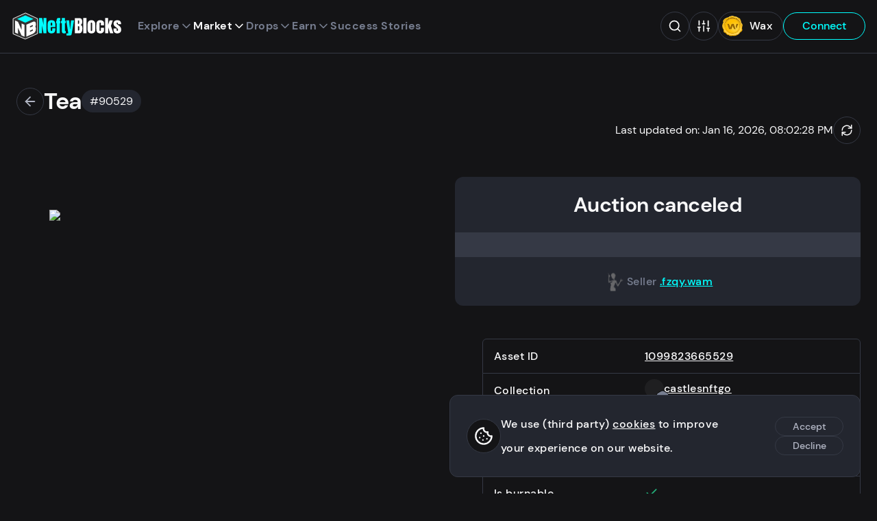

--- FILE ---
content_type: text/html;charset=utf-8
request_url: https://neftyblocks.com/marketplace/auctions/2871
body_size: 130327
content:
<!DOCTYPE html><html  lang="en" class="dark"><head><meta charset="utf-8">
<meta name="viewport" content="width=device-width, initial-scale=1">
<title>Tea #90529 | NeftyBlocks | The #1 Trade to Earn NFT Marketplace on WAX</title>
<style>/*! Copyright (c) 2022 NeftyBlocks. All rights reserved */*,:after,:before{box-sizing:border-box}*{margin:0}body,html{height:100%}body{line-height:1.5;-webkit-font-smoothing:antialiased}canvas,img,video{display:inline-block;max-width:100%;vertical-align:middle}svg{display:block;max-height:100%;max-width:100%}iframe{border:0;width:100%}button,input,select,textarea{color:inherit;font:inherit}input[type=checkbox],input[type=radio]{margin:0}input[type=checkbox],input[type=radio],select{-webkit-appearance:none;-moz-appearance:none;appearance:none}h1,h2,h3,h4,h5,h6,p{overflow-wrap:break-word}ul:where([class]){list-style:none;margin-bottom:0;padding-left:0}@font-face{font-display:swap;font-family:DM Sans;font-style:normal;font-weight:400;src:local(""),url(/_nuxt/dm-sans-v6-latin-regular.XP4e9_5x.woff2) format("woff2"),url(/_nuxt/dm-sans-v6-latin-regular.5AikIEpn.woff) format("woff")}@font-face{font-display:swap;font-family:DM Sans;font-style:normal;font-weight:500;src:local(""),url(/_nuxt/dm-sans-v6-latin-500.DmtJ19zb.woff2) format("woff2"),url(/_nuxt/dm-sans-v6-latin-500.B-k_b3ys.woff) format("woff")}@font-face{font-display:swap;font-family:DM Sans;font-style:normal;font-weight:700;src:local(""),url(/_nuxt/dm-sans-v6-latin-700.DGX5_GSO.woff2) format("woff2"),url(/_nuxt/dm-sans-v6-latin-700.4vavZKnB.woff) format("woff")}h1,h2,h3,h4,h5,h6{color:var(--color);font-family:DM Sans,sans-serif;font-weight:600;letter-spacing:-.02em}h1{font-size:3.4rem;line-height:1.3}h2{font-size:3.2rem}h3{font-size:3rem}h4,h5,h6{font-size:2rem}a,label,li,p{font-size:1.6rem;font-weight:500;letter-spacing:.03em;line-height:2.2}p.sub{color:var(--color-alt);font-size:1.54rem;line-height:1.8}a{line-height:1.5}a,a:hover{color:var(--color)}:root{--primary-1:#0ff;--primary-2:#686ef3;--primary-3:#ffbd12;--primary-4:#33ed94;--primary-5:#4c9ae4;--primary-5-50:rgba(76,154,228,.5);--gradient-stops:var(--primary-1),var(--primary-2);--gold:#eece7e;--silver:#c1c1c1;--bronze:#cc987c;--diamond:var(--primary-2);--red:#cc333d;--red-50:rgba(204,51,61,.5);--dark-red:rgba(114,29,35,.9);--green:#23b07b;--green-50:rgba(35,176,122,.5);--yellow:var(--primary-3);--yellow-50:rgba(255,189,18,.5);--blue:#04f;--dark-blue:#1d3859;--rarity-common:#353945;--rarity-uncommon:#4caf50;--rarity-rare:#4050b5;--rarity-epic:#9c27b0;--rarity-legendary:#ffd500;--black:#000;--white:#fff;--neutral-1:#141416;--neutral-1_5:#1a1a1d;--neutral-2:#23262f;--neutral-3:#353945;--neutral-4:#777e90;--neutral-5:#b1b5c3;--neutral-6:#e6e8ec;--neutral-7:#f4f5f6;--neutral-8:#f8f8f9;--shadow-1:rgba(0,0,0,.5);--shadow-2:rgba(0,0,0,.05);--shadow-3:rgba(0,0,0,.8);--shadow-7:hsla(0,0%,100%,.05);--shadow-8:hsla(0,0%,100%,.5);--brightness-1:1;--brightness-2:1;--logo-text:#fff;--logo-text-inverted:var(--neutral-1);--loader:var(--primary-1);--background:var(--neutral-8);--background-alt:var(--shadow-2);--background-inverted:var(--neutral-1);--background-drop:var(--neutral-7);--background-cards:var(--neutral-8);--background-tooltip:var(--neutral-7);--background-header:var(--dark-blue);--background-video:$transparent;--background-image:var(--shadow-2);--background-slider:var(--shadow-1);--background-fallback:var(--neutral-6);--background-transparent:var(--shadow-8);--background-trans:rgba(252,252,253,.6);--background-search:hsla(0,0%,99%,.9);--background-search-overlay:rgba(0,0,0,.8);--error:var(--red);--tooltip-bg:var(--neutral-8);--tooltip-color:var(--neutral-1);--border:var(--neutral-5);--border-wax:$transparent;--border-active:var(--neutral-4);--nav-link:var(--neutral-5);--nav-active:var(--neutral-8);--nav-color:var(--white);--nav-primary:var(--neutral-8);--nav-primary-active:var(--white);--wax-button-bg:var(--neutral-1);--wax-button-color:var(--neutral-8);--wombat-button-bg:var(--neutral-5);--wombat-button-color:var(--neutral-1);--footer-bg:var(--dark-blue);--footer-color:var(--neutral-5);--footer-color-highlight:var(--white);--footer-title:var(--neutral-8);--tabs-color:var(--neutral-2);--tabs-bg:var(--neutral-6);--tabs-hover:var(--neutral-7);--tabs-highlight:var(--primary-2);--menu-bg:var(--neutral-7);--menu-shadow:var(--shadow-3);--menu-color:var(--neutral-1);--menu-bg-active:var(--neutral-6);--menu-bg-sub:var(--shadow-2);--menu-bg-modal:var(--neutral-7);--menu-bg-modal-active:var(--neutral-6);--footer-nav:var(--neutral-5);--footer-nav-bg:$transparent;--footer-nav-active:var(--white);--footer-nav-icon-active:var(--white);--filter-menu-bg:var(--neutral-8);--filter-menu-bg-hover:var(--neutral-7);--filter-menu-bg-active:var(--neutral-6);--filter-menu-color:var(--neutral-4);--filter-menu-color-active:var(--neutral-1);--color:var(--neutral-1);--color-alt:var(--neutral-4);--color-inverted:var(--neutral-8);--color-inverted-alt:var(--neutral-5);--color-link:var(--dark-blue);--color-highlight:var(--dark-blue);--color-gold:var(--primary-3);--color-positive:var(--green);--color-negative:var(--red);--color-nefty:var(--primary-1);--color-title:linear-gradient(180deg,#23262f,#55456f);--input-background:var(--white);--input-nav-bg:#afbcc5;--input-border:var(--neutral-5);--input-active:var(--neutral-1);--input-error:var(--red);--button-primary:var(--dark-blue);--button-primary-active:var(--neutral-1);--button-primary-color:var(--neutral-8);--button-primary-color-active:var(--neutral-8);--button-nefty:var(--primary-1);--button-nefty-active:var(--neutral-1);--button-nefty-color:var(--neutral-3);--button-nefty-color-active:var(--neutral-8);--button-nefty-border:var(--primary-1);--button-nefty-border-active:var(--neutral-1);--button-nefty-2:var(--primary-2);--button-nefty-2-color:var(--neutral-8);--button-gold:var(--primary-3);--button-gold-color:var(--neutral-1);--button-gold-active-color:var(--neutral-8);--button-secondary:var(--neutral-1);--button-secondary-color:var(--neutral-7);--button-soft-active:var(--neutral-1);--button-soft-border:var(--neutral-1);--button-soft-border-active:var(--neutral-1);--button-soft-color:var(--neutral-2);--button-soft-color-active:var(--neutral-8);--button-tertiary-bg:$transparent;--button-tertiary-bg-active:var(--neutral-1);--button-tertiary-border:var(--neutral-5);--button-tertiary-border-active:var(--neutral-1);--button-tertiary-color:var(--dark-blue);--button-tertiary-color-active:var(--neutral-8);--button-cancel-border:var(--neutral-1);--button-cancel-bg:var(--neutral-8);--button-cancel-bg-active:var(--neutral-1);--button-cancel-color:var(--neutral-1);--button-cancel-color-active:var(--neutral-8);--button-danger:var(--red);--button-danger-color:var(--neutral-8);--button-danger-2-bg:var(--red);--button-danger-2:var(--neutral-8);--button-danger-2-border:$transparent;--button-danger-2-bg-active:var(--neutral-1);--button-danger-2-active:var(--neutral-8);--button-danger-2-border-active:$transparent;--button-positive:var(--green);--button-positive-color:var(--neutral-8);--list-header:var(--neutral-6);--list-active:var(--neutral-6);--list-positive:var(--green);--list-negative:var(--red);--badge-stroke:var(--neutral-1);--badge-color:var(--neutral-5);--badge-nefty-verified:var(--primary-4);--toast-bg-success:var(--green-50);--toast-color-success:var(--green);--toast-bg-info:var(--primary-5-50);--toast-color-info:var(--primary-5);--toast-bg-error:var(--dark-red);--toast-color-error:var(--red);--toast-bg-warning:var(--yellow-50);--toast-color-warning:var(--yellow);--card-mint-bg:var(--neutral-6);--card-border:var(--neutral-5);--card-border-active:var(--primary-1);--card-nav-btn:var(--neutral-5);--card-nav-btn-bg:var(--shadow-2);--auction-card-inactive-bg:var(--neutral-5);--auction-card-inactive-color:var(--neutral-1);--auction-box-border:1px solid var(--neutral-5);--auction-box-bg:var(--neutral-8);--auction-box-status-bg:var(--neutral-7);--auction-dutch-bg:var(--primary-3);--auction-dutch-color:var(--neutral-1);--auction-active-bg:var(--dark-blue);--auction-active-color:var(--neutral-8);--auction-trophy-color:var(--primary-3);--auction-buy-now-color:var(--primary-2);--auction-tx-color:var(--primary-2);--auction-positive-bg:var(--primary-4);--auction-positive-color:var(--neutral-1);--scrollbar-thumb:var(--neutral-4);--scrollbar-track:var(--neutral-7);--scrollbar-thumb-hover:var(--neutral-4);--scrollbar-thumb-active:var(--neutral-4);--card-angle:1deg;--wharfkit-space-base:14px;--wharfkit-font-base:16px}:root.dark{--brightness-1:.5;--brightness-2:.2;--diamond:var(--primary-1);--logo-text:var(--white);--background:var(--neutral-1);--background-header:var(--neutral-1);--background-alt:var(--shadow-7);--background-drop:var(--neutral-1_5);--background-inverted:var(--neutral-8);--background-cards:var(--neutral-2);--background-tooltip:var(--neutral-2);--background-image:var(--shadow-7);--background-slider:var(--shadow-8);--background-fallback:var(--shadow-7);--background-transparent:var(--shadow-1);--background-trans:rgba(20,20,22,.6);--background-search:rgba(25,27,33,.9);--background-search-overlay:rgba(20,20,22,.8);--border:var(--neutral-3);--border-wax:var(--neutral-3);--border-active:var(--neutral-4);--nav-link:var(--neutral-4);--nav-active:var(--neutral-8);--nav-primary:var(--primary-1);--nav-primary-active:var(--neutral-8);--wax-button-bg:var(--neutral-2);--wax-button-color:var(--neutral-8);--wombat-button-bg:var(--neutral-8);--wombat-button-color:var(--neutral-1);--footer-bg:var(--neutral-1);--footer-color:var(--neutral-4);--tabs-color:var(--neutral-1);--tabs-bg:var(--neutral-7);--tabs-hover:var(--neutral-6);--tabs-highlight:var(--primary-1);--menu-bg:var(--neutral-2);--menu-bg-active:var(--neutral-1);--menu-color:var(--neutral-8);--menu-bg-sub:var(--shadow-7);--menu-bg-modal:var(--neutral-2);--menu-bg-modal-active:var(--neutral-3);--footer-nav:var(--neutral-8);--footer-nav-bg:var(--neutral-2);--footer-nav-active:var(--neutral-8);--footer-nav-icon-active:var(--primary-1);--filter-menu-bg:var(--neutral-2);--filter-menu-bg-hover:var(--neutral-1);--filter-menu-bg-active:var(--neutral-1);--filter-menu-color:var(--neutral-8);--filter-menu-color-active:var(--primary-1);--color:var(--neutral-8);--color-alt:var(--neutral-4);--color-link:var(--blue);--color-inverted:var(--neutral-1);--color-inverted-alt:var(--neutral-4);--color-highlight:var(--primary-1);--color-title:linear-gradient(180deg,#fff,#bba5dd);--input-background:var(--neutral-1);--input-background-alt:var(--shadow-7);--input-nav-bg:var(--neutral-1);--input-active:var(--neutral-8);--input-border:var(--neutral-3);--button-primary:var(--primary-1);--button-primary-active:$transparent;--button-primary-color:var(--neutral-1);--button-primary-color-active:var(--primary-1);--button-nefty-active:$transparent;--button-nefty-color-active:var(--primary-1);--button-nefty-border:var(--primary-1);--button-nefty-border-active:var(--primary-1);--button-secondary:var(--neutral-8);--button-secondary-color:var(--neutral-1);--button-soft-active:$transparent;--button-soft-border:var(--neutral-3);--button-soft-border-active:var(--neutral-8);--button-soft-color:var(--neutral-5);--button-soft-color-active:var(--neutral-8);--button-tertiary-bg-active:$transparent;--button-tertiary-border:var(--primary-1);--button-tertiary-border-active:var(--neutral-8);--button-tertiary-color:var(--primary-1);--button-tertiary-color-active:var(--neutral-8);--button-cancel-border:var(--neutral-3);--button-cancel-bg:var(--neutral-1);--button-cancel-bg-active:$transparent;--button-cancel-color:var(--neutral-5);--button-cancel-color-active:var(--neutral-5);--list-header:var(--neutral-2);--list-active:var(--neutral-2);--badge-stroke:var(--neutral-1);--badge-color:var(--neutral-4);--card-mint-bg:var(--neutral-1);--card-nav-btn-border:var(--neutral-6);--card-nav-btn-bg:var(--shadow-7);--auction-box-border:none;--auction-box-bg:var(--neutral-2);--auction-box-status-bg:var(--neutral-3);--auction-active-bg:var(--primary-1);--auction-active-color:var(--neutral-1);--auction-tx-color:var(--primary-1);--scrollbar-thumb:var(--neutral-4);--scrollbar-track:var(--neutral-1);--scrollbar-thumb-hover:var(--neutral-3);--scrollbar-thumb-active:var(--neutral-3)}*{font-family:DM Sans,sans-serif}body{background-color:var(--background);color:var(--color);margin:0}body.modal-open{overflow:hidden}html{font-size:50%}@media(min-width:768px){html{font-size:52.5%}}@media(min-width:1200px){html{font-size:62.5%}}@media(min-width:1920px){html{font-size:62.5%}}html.smooth{scroll-behavior:smooth}.hide-from-layout{border:0;clip:rect(0,0,0,0);height:1px;margin:-1px;overflow:hidden;padding:0;position:absolute;width:1px}.red{color:var(--red)}.nefty{color:var(--primary-1)}[class*=-leave-active]{transition:.15s cubic-bezier(.165,.84,.44,1)}[class*=-enter-active]{transition:.3s cubic-bezier(.165,.84,.44,1)}.fade-enter-from,.fade-leave-to{opacity:0;transform:translate3d(0,1rem,0)}.fade-down-enter-from,.fade-down-leave-to{opacity:0;transform:translate3d(0,-1rem,0)}.fade-menu-enter-from,.fade-menu-leave-to{opacity:0;transform:translate3d(0,-.3rem,0)}.fade-right-enter-from,.fade-right-leave-to{opacity:0;transform:translate3d(2rem,0,0)}.fade-button-enter-from,.fade-button-leave-to{opacity:0;transform:translate3d(0,-1rem,0)}.hero-leave-active .visual,.hero-leave-active article{transition:.15s cubic-bezier(.165,.84,.44,1)}.hero-enter-active .visual,.hero-enter-active article{transition:.3s cubic-bezier(.165,.84,.44,1)}.hero-enter-from{opacity:1}.hero-enter-from .visual{opacity:0;transform:translate3d(-2rem,0,0)}.hero-enter-from article{opacity:0}.hero-leave-to{opacity:1}.hero-leave-to .visual{opacity:0;transform:translate3d(2rem,0,0)}.hero-leave-to article{opacity:0}@keyframes shine{0%{transform:skewY(-30deg) translate3d(0,-300%,0)}20%{transform:skewY(-30deg) translate3d(0,800%,0)}to{transform:skewY(-30deg) translate3d(0,800%,0)}}@keyframes drift{0%,to{transform:translateZ(0) rotate(0)}50%{transform:translate3d(0,1rem,0) rotate(2deg)}}@keyframes fade-in-out{0%,to{opacity:.3}50%{opacity:1}}@media(min-width:768px){.split{display:grid;grid-template-columns:28rem 5fr;grid-gap:2.4rem}.split-side{border-right:1px solid var(--border);position:relative}}main.collection{margin:0 auto;max-width:153rem;padding:2.4rem;position:relative}main.collection .card{background-color:transparent}main.collection .card h3{color:var(--col-primary)}main.collection .card .misc-collection-name,main.collection .card p{color:var(--col-secondary)}main.collection .card .price{color:var(--col-highlight)}main.collection .card .price p{color:var(--col-highlight-semi)}main.collection .card .price p:first-child{color:var(--col-highlight)}main.collection .card .countdown{border:1px solid var(--col-primary);color:var(--col-primary)}main.collection .card .card-secure{background-color:var(--col-highlight-semi)}main.collection .card .card-secure svg{color:var(--background)}main.collection .card-image--sold>span{font-size:4rem;margin:0 auto;position:absolute;text-align:center;text-shadow:0 0 1rem var(--color-inverted);text-transform:uppercase;top:calc(50% - 5rem);transition:opacity .2s ease-in-out;width:100%}main.collection .card-image--sold figure{filter:grayscale(100%) blur(5px);transform:translateZ(0);transition:filter .5s ease}main.collection .card-image--sold:hover>span{opacity:0}main.collection .card-image--sold:hover figure{filter:grayscale(0) blur(0);transform:translateZ(0)}main.collection .markdown li,main.collection .markdown p{color:var(--col-secondary)}main.collection .markdown h1,main.collection .markdown h2,main.collection .markdown h3,main.collection .markdown h5,main.collection .markdown strong{color:var(--col-primary)}main.collection .markdown a{color:var(--col-highlight)}main.collection .markdown blockquote{border-left:2px solid var(--col-secondary-semi)}main.collection .markdown blockquote p{color:var(--col-secondary-semi)}.collection-box{-webkit-backdrop-filter:blur(10px);backdrop-filter:blur(10px);background-color:var(--background-trans);border:1px solid var(--col-highlight-semi);border-radius:2.4rem;color:var(--col-highlight);display:block;padding:.72rem 4.8rem .72rem 2.4rem;position:relative;text-decoration:none;transform:translateZ(0);transition:all .3s ease-in-out;width:-moz-fit-content;width:fit-content}.collection-box h3{transform-origin:0;transition:transform .2s}.collection-box .avatar,.collection-box svg{height:2.5rem;position:absolute;right:1.2rem;top:.7rem;width:2.5rem}.collection-box .avatar{right:1.1rem;top:.65rem}.collection-box .avatar figure.avatar-visual{height:3.1rem;width:3.1rem}.collection-box.collection-box--root{border:1px solid var(--col-primary-semi);color:var(--col-primary)}.collection-box.collection-box--root.router-link-exact-active{display:none}.collection-box.collection-box--root:hover,.collection-box.is-active{border:1px solid var(--col-primary-semi);color:var(--col-primary)}.collection-box:hover{border:1px solid var(--col-highlight-semi);color:var(--col-highlight-semi)}.collection-box:hover h3{transform:scale(1.1)}@media(min-width:768px){.collection{padding-top:7.2rem}}@media(max-width:992px){main.collection{padding-bottom:10rem}}.mint{align-items:center;background-color:var(--card-mint-bg);border-radius:2.4rem;color:var(--color);display:flex;font-size:1.4rem;line-height:1.6;margin:0 auto;padding:.2rem .8rem;width:-moz-max-content;width:max-content}.btn-clear{background-color:transparent;border:none;cursor:pointer;display:inline-block;font-size:1.6rem;padding:0}.btn-clear,.btn-clear:active,.btn-clear:focus{outline:none}.btn-group{align-content:center;align-items:center;display:flex;flex-flow:row wrap;gap:1em}.btn{border:1px solid transparent;border-radius:3rem;cursor:pointer;display:inline-block;font-size:1.6rem;font-weight:500;line-height:1.4;min-width:12rem;outline:none;padding:.8rem 2rem;position:relative;text-align:center;text-decoration:none;transition:background-color .16s,border .16s,color .16s,transform .16s,opacity .16s}.btn>svg{height:1.4em;margin-left:.2em;transform:translate3d(.5em,0,0);transition:transform .16s;width:1.4em}.btn:hover{text-decoration:none}.btn:hover>svg{transform:translate3d(.2em,0,0)}.btn--compact{font-size:1.4rem;line-height:1.3;min-width:10rem;padding:.4rem 1.4rem}.btn--icon-before>svg{margin-left:0;margin-right:.2em;transform:translate3d(-.5em,0,0)}.btn--icon-before:hover>svg{transform:translate3d(-.2em,0,0)}.btn--icon-center{min-width:0;padding:.8rem}.btn--icon-center>svg{margin-left:0;transform:translateZ(0)}.btn--icon-center:hover>svg{transform:translate3d(-.2em,0,0)}.btn--disabled{cursor:not-allowed;opacity:.5;pointer-events:none}.btn--primary{background-color:var(--button-primary);border:1px solid var(--button-primary);color:var(--button-primary-color)}.btn--primary:hover{background-color:var(--button-primary-active);color:var(--button-primary-color-active)}.btn--nefty{background-color:var(--button-nefty);border:1px solid var(--button-nefty-border);color:var(--button-nefty-color)}.btn--nefty:hover{background-color:var(--button-nefty-active);border:1px solid var(--button-nefty-border-active);color:var(--button-nefty-color-active)}.btn--nefty-2{background-color:var(--button-nefty-2);color:var(--button-nefty-2-color)}.btn--nefty-2,.btn--nefty-2-soft{border:1px solid var(--button-nefty-2)}.btn--nefty-2-soft{background-color:transparent;color:var(--button-nefty-2)}.btn--nefty-2-soft:hover{background-color:var(--button-nefty-2);border:1px solid var(--button-nefty-2);color:var(--button-nefty-2-color)}.btn--gold{background-color:var(--button-gold);border:1px solid var(--button-gold);color:var(--button-gold-color)}.btn--gold:hover{background-color:var(--button-primary-active);color:var(--button-gold-active-color)}.btn--secondary{background-color:var(--button-secondary)}.btn--secondary,.btn--secondary:hover{color:var(--button-secondary-color)}.btn--tertiary{background-color:var(--button-tertiary-bg);border:1px solid var(--button-tertiary-border);color:var(--button-tertiary-color)}.btn--tertiary:hover{background-color:var(--button-tertiary-bg-active);border:1px solid var(--button-tertiary-border-active);color:var(--button-tertiary-color-active)}.btn--soft{background-color:transparent;border:1px solid var(--button-soft-border);color:var(--button-soft-color)}.btn--soft:hover{background-color:var(--button-soft-active);border:1px solid var(--button-soft-border-active);color:var(--button-soft-color-active)}.btn--cancel{background-color:var(--button-cancel-bg);border:1px solid var(--button-cancel-border);color:var(--button-cancel-color)}.btn--cancel:hover{background-color:var(--button-cancel-bg-active);color:var(--button-cancel-color-active)}.btn--positive{background-color:var(--button-positive);border:1px solid var(--button-positive)}.btn--positive,.btn--positive:hover{color:var(--button-positive-color)}.btn--danger{background-color:transparent;border:1px solid var(--button-danger);color:var(--button-danger)}.btn--danger:hover{background-color:var(--button-danger);color:var(--button-danger-color)}.btn--danger-2{background-color:var(--button-danger-2-bg);border:1px solid var(--button-danger-2-border);color:var(--button-danger-2)}.btn--danger-2:hover{background-color:var(--button-danger-2-bg-active);border:1px solid var(--button-danger-2-border-active);color:var(--button-danger-2-active)}.btn--danger-static{background-color:transparent;border:1px solid var(--button-danger);color:var(--button-danger);cursor:default}.btn--close{border:1px solid var(--border);border-radius:2.4rem;height:3.6rem;padding:.5rem;transition:color .2s;width:3.6rem}.btn--close:hover{color:var(--button-cancel-color-active)}.back-level{align-items:center;display:flex;gap:2.4rem;margin-bottom:2.4rem;width:-moz-fit-content;width:fit-content}label{font-weight:500;width:100%}input,select,textarea{background-color:var(--input-background);border:1px solid var(--input-border);border-radius:2.4rem;font-size:16px;font-weight:100;height:4.2rem;outline:none;padding:.3rem 2rem;width:100%}input::-moz-placeholder,select::-moz-placeholder,textarea::-moz-placeholder{color:var(--color);opacity:.5}input::placeholder,select::placeholder,textarea::placeholder{color:var(--color);opacity:.5}input:active,input:focus,select:active,select:focus,textarea:active,textarea:focus{border:1px solid var(--input-active)}input[type=search]::-webkit-search-cancel-button,input[type=search]::-webkit-search-decoration,input[type=search]::-webkit-search-results-button,input[type=search]::-webkit-search-results-decoration{display:none}input[type=checkbox],input[type=radio]{border:0;clip:rect(0,0,0,0);height:1px;margin:-1px;overflow:hidden;padding:0;position:absolute;width:1px}input[type=checkbox]+label,input[type=radio]+label{align-items:center;cursor:pointer;display:flex;gap:1em;-webkit-user-select:none;-moz-user-select:none;user-select:none}input[type=checkbox]+label .icon,input[type=radio]+label .icon{display:block;height:2.5rem;position:relative;width:2.5rem}input[type=checkbox]+label .text,input[type=radio]+label .text{line-height:1}input[type=checkbox]+label .icon{border:1px solid var(--color);border-radius:.6rem}input[type=checkbox]+label svg{color:var(--color-inverted);height:2rem;left:.1rem;opacity:0;position:absolute;top:.1rem;width:2rem}input[type=checkbox].input--partial+label .icon,input[type=checkbox]:checked+label .icon{background-color:var(--color-highlight);border-color:var(--color-highlight)}input[type=checkbox].input--partial+label .icon svg,input[type=checkbox]:checked+label .icon svg{opacity:1}input[type=radio]+label{padding:1rem 0}input[type=radio]+label .icon{border:1.5px solid var(--color);border-radius:1.2rem}input[type=radio]+label svg{height:2rem;left:.1rem;opacity:0;position:absolute;top:.1rem;width:2rem}input[type=radio].input--partial+label .icon,input[type=radio]:checked+label .icon{border-color:var(--color-highlight)}input[type=radio].input--partial+label .icon svg,input[type=radio]:checked+label .icon svg{opacity:1}textarea{height:10em}select{background-image:linear-gradient(45deg,transparent 50%,var(--input-border) 50%),linear-gradient(135deg,var(--input-border) 50%,transparent 50%);background-position:calc(100% - 1.8rem) 1.8rem,calc(100% - 1.31rem) 1.8rem;background-repeat:no-repeat;background-size:.5rem .5rem,.5rem .5rem;cursor:pointer;line-height:1.5;padding-left:1.4rem;padding-right:3.4rem}select option{background:var(--input-background-alt)}select:active,select:focus{background-image:linear-gradient(45deg,transparent 50%,var(--input-active) 50%),linear-gradient(135deg,var(--input-active) 50%,transparent 50%)}.field{margin-bottom:2.4rem}.field--error input,.field--error textarea{border:1px solid var(--input-error)}.field .error{color:var(--input-error);display:inline-block;font-size:1.4rem;line-height:1.2;margin-top:.3em}.field-group{display:grid;gap:1em;grid-template-columns:1fr 1fr}.filters{background-color:var(--background);bottom:0;height:100%;left:0;position:fixed;width:100%;z-index:5}.filters,.filters h3{display:none}.filters.active{display:block}.filters .filters-sorting{align-items:flex-start;margin:0 auto;max-width:30rem;padding-bottom:2.4rem}.filters .filters-sorting :deep(.field){margin-left:0}.filters .filters-sorting :deep(.field)>p{color:var(--color-alt);display:block;font-size:1.4rem;font-weight:100;text-transform:uppercase}.filters .filters-sorting :deep(.refresh){display:none}.filters .current-filters{margin:0 auto 2.4rem;max-width:30rem}.filters .filters-scroll-wrapper{max-height:100%;overflow-y:auto;padding:14.4rem 2.4rem}.filters-toggle-mobile{bottom:9.5rem;display:flex;gap:.4em;justify-content:center;left:2.4rem;margin:0 auto;max-width:30rem;min-width:12rem;position:fixed;right:2.4rem;z-index:6}.filters-toggle-mobile:before{background-color:var(--color-nefty);border-radius:.5rem;content:"";display:none;height:1rem;left:1.2rem;position:absolute;top:.6rem;width:1rem;z-index:1}.filters-toggle-mobile.filters-count:before{display:block}.filters-toggle-mobile.search-active{bottom:16.5rem}.filters-toggle-mobile :deep(.loader) span{border:.2em solid var(--button-secondary-color);left:-4%;top:-4%}.filters-toggle-mobile.active:before{display:none}.filters-group{display:flex;flex-wrap:wrap;margin:0 auto;max-width:30rem}.filters-item{width:100%}.filters-item>p{color:var(--color-alt);font-size:1.4rem;font-weight:100;text-transform:uppercase}.filters-item>p.message{color:var(--color);margin-bottom:3.84rem;text-align:center;text-transform:none}.filters-item .checkbox:last-child,.filters-item .search,.filters-item .time-slot,.filters-item select{margin-bottom:2.4rem}.filters-item .time-slot{display:inline-flex}.filters-item .filter-dropdown{margin-bottom:2.4rem;position:relative}.filters-item .filter-dropdown .money-options{z-index:2}.filters-item .filter-dropdown-button{align-items:center;border:1px solid var(--border);border-radius:2.4rem;display:flex;font-size:1.6rem;gap:.3rem;justify-content:space-between;min-height:4rem;padding:0 2rem;width:100%}.filters-item .filter-dropdown-button svg{color:var(--color-alt);flex-shrink:0;height:4rem;width:2rem}.filters-item .filter-dropdown-button.dropdown svg{transform:rotate(180deg)}.filters-item--compact .field{margin-bottom:1.2rem}.filters-item--compact select{margin-bottom:0}@media(min-width:768px){.filters{display:block;position:static}.filters .filters-sorting{display:none}.filters h3{border-bottom:1px solid var(--border);display:block;font-size:1.6rem;font-weight:100;margin-bottom:1.2rem;padding-bottom:1.2rem}.filters .filters-scroll-wrapper{padding:0 2.4rem 7.2rem 0}.filters-group{padding:0}.filters-toggle-mobile{display:none}}.search{position:relative;width:100%}.search>button,.search>svg{height:2.2rem;padding:0;position:absolute;top:1rem;width:2rem}.search>button.search-clear,.search>svg.search-clear{right:4.5rem}.search>button.search-submit,.search>svg.search-submit{right:1.5rem}.search-input{border-radius:2.4rem;height:4.2rem;padding:.3rem 4.5rem .3rem 2rem}.search-input:focus::-moz-placeholder{opacity:0}.search-input:focus::placeholder{opacity:0}.search-results{background-color:var(--menu-bg);border:1px solid var(--border);border-radius:1.2rem;box-shadow:0 1.4rem 2rem #0000001a,0 0 20rem #0000001a;max-height:44rem;overflow:hidden auto;scrollbar-color:var(--scrollbar-thumb) var(--scrollbar-track);scrollbar-width:thin;width:100%}.search-results::-webkit-scrollbar{height:6px;width:6px}.search-results::-webkit-scrollbar-track{background-color:var(--scrollbar-track);border-radius:1.2rem}.search-results::-webkit-scrollbar-thumb{background-color:var(--scrollbar-thumb);border-radius:1.2rem}.search-results::-webkit-scrollbar-thumb:hover{background-color:var(--scrollbar-thumb-hover)}.search-results>li{margin-bottom:0}.search-results>li.selected,.search-results>li:hover{background-color:var(--menu-bg-active)}.search-results>li:last-child a{padding-bottom:10px}.search-banner{background-color:var(--menu-bg-active);font-size:1.4rem;font-weight:100;line-height:1.1;padding:1.2rem 2.4rem}.search-link{align-items:center;border-left:3px solid transparent;color:var(--color-alt);display:flex;gap:1rem;line-height:1.1;padding:.96rem 2.4rem;text-decoration:none;width:100%}.search-link.selected{border-left:3px solid var(--color-highlight);color:var(--color)}.search-link .avatar{pointer-events:none}.search-link p{color:var(--color-alt);line-height:1.1}.search-link p b{color:var(--color)}.search-link p.name{color:var(--color-alt);font-size:1.6rem}.search-link p.name+p{font-size:1.4rem;font-weight:100}.list-wrapper{border:1px solid var(--border);border-radius:.6rem;overflow-x:auto;width:100%}.list-wrapper>.list-group{width:100%}.list-wrapper .list-item{border-left:none;border-right:none}.list-wrapper .list-item:first-child{border-top:none}.list-wrapper .list-item:last-child{border-bottom:none}.list-item{border:1px solid var(--border);border-top:none;display:grid;grid-template-columns:1.2fr 1.8fr;transition:background-color .1s}.list-item:first-child{border-top:1px solid var(--border);border-top-left-radius:.6rem;border-top-right-radius:.6rem}.list-item:last-child{border-bottom-left-radius:.6rem;border-bottom-right-radius:.6rem}.list-item>span{line-height:2.6;overflow:auto hidden;padding:.25em 1em}.list-item a{display:block;line-height:2.6}.list-item--header{background-color:var(--list-header);font-weight:500}.list-item--header>span:first-child{padding-left:1em}.list-item:hover{background-color:var(--list-active)}.list-group{position:relative}.list-group .loader{margin:8.4rem auto}.list-center{align-items:center;display:flex;justify-content:center}.list-refresh{display:block;height:2.25rem;transition:transform .2s ease-in-out;width:2.25rem}.list-refresh:hover{transform:rotate(45deg)}.empty_state{align-items:center;border:1px solid var(--border);border-bottom-left-radius:.6rem;border-bottom-right-radius:.6rem;border-top:none;display:flex;height:20rem;justify-content:center}.empty_state h4{color:var(--color-alt)}.empty_state .loader{margin:auto}.header{display:unset}.header-container{-webkit-backdrop-filter:blur(10px);backdrop-filter:blur(10px);background-color:var(--background-header);border-bottom:1px solid var(--border);left:0;position:sticky;top:0;transform:translateZ(0);transition:transform .25s;width:100%;z-index:7}.header-content{gap:2.4rem;justify-content:space-between;margin:0 auto;max-width:175rem;padding:1.68rem;width:100%}.header-content,.header-utils{align-items:center;display:flex}.header-utils{color:var(--nav-color);gap:1.2rem}.header-utils>.loader{margin:0 7.68rem}.header-utils>.loader span{border:.2em solid var(--nav-color)}.header-utils .menu-search{display:none}.header-utils .btn--tertiary{color:var(--nav-primary)}.header-utils .btn--tertiary:hover{background-color:transparent;border:1px solid var(--nav-primary-active);color:var(--nav-primary-active)}.navigation-item{color:var(--nav-link);font-weight:700;padding:2.64rem 0;text-decoration:none;transition:color .25s}.navigation-item:focus{outline:none}.navigation-item.path-active,.navigation-item.router-link-exact-active,.navigation-item:active,.navigation-item:hover{color:var(--nav-active)}.navigation-item.path-active.rainbow,.navigation-item.rainbow:hover,.navigation-item.router-link-exact-active.rainbow{background:linear-gradient(91.99deg,var(--primary-1) 1.02%,var(--primary-5) 61.61%,var(--primary-2) 80.75%);-webkit-background-clip:text;color:var(--nav-link);-webkit-text-fill-color:transparent}.header-navigation{display:none}.header-navigation :deep(input){background-color:var(--input-nav-bg)}@media(min-width:992px){.header-content{padding:0 1.68rem}.header-navigation{align-items:center;display:flex;gap:2.4rem;margin-right:auto;padding-left:2.4rem}.header-utils .menu-search{display:inline-block}}.menu{line-height:1.5;position:relative}.menu-btn{background-color:transparent;cursor:pointer;display:inline-block;font-size:1.6rem}.menu-btn,.menu-btn:active,.menu-btn:focus{outline:none}.menu-btn{border:1px solid var(--border);border-radius:2.4rem;padding:.8rem 1.8rem}.menu-search{height:4.2rem;padding:1rem;width:4.2rem}.menu-list{background-color:var(--menu-bg);border:1px solid var(--border);border-radius:1.2rem;box-shadow:0 1.4rem 2rem #0000001a,0 0 20rem #0000001a;color:var(--menu-color);position:absolute;right:-.5rem;top:5rem;width:18rem;z-index:5}.menu-list--left{left:-.5rem;right:auto}.menu-nav{background-color:var(--menu-bg);border-radius:1.2rem;box-shadow:0 1.4rem 2rem #0000001a,0 0 20rem #0000001a;gap:2rem;padding:2rem;position:absolute;right:-14rem;top:7rem;width:35rem;z-index:3}.menu-nav,.menu-nav-sub{display:flex;flex-direction:column}.menu-nav-sub h4{color:var(--color-alt);font-size:1.76rem;letter-spacing:.05em;margin-bottom:.3em;text-transform:uppercase}.menu-nav-sub a{color:var(--color-alt);margin-bottom:.1em;text-decoration:none}.menu-nav-sub a:hover{text-decoration:underline}.menu-box{background-color:var(--background-alt);border-radius:1.2rem;display:block;line-height:1.2;padding:1rem 2rem;text-decoration:none;transition:background-color .2s,opacity .2s}.menu-box h4{margin-bottom:.3em;transition:letter-spacing .2s}.menu-box small{color:var(--color-alt);font-size:1.4rem;transition:color .2s}.menu-box.router-link-exact-active:not(.non-highlight){background-color:var(--primary-2);opacity:.6}.menu-box.router-link-exact-active:not(.non-highlight) small{color:var(--color)}.menu-box:hover{background-color:var(--primary-2);opacity:1}.menu-box:hover h4{letter-spacing:.005em}.menu-box:hover small{color:var(--color)}.menu-item{background-color:transparent;border:none;cursor:pointer}.menu-item,.menu-item:active,.menu-item:focus{outline:none}.menu-item{align-items:center;display:flex;font-size:1.4rem;font-weight:500;justify-content:flex-start;padding:1rem 1.5rem;position:relative;text-decoration:none;width:100%}.menu-item:before{background-color:var(--border);bottom:0;content:"";display:block;height:1px;left:1.5rem;position:absolute;width:calc(100% - 3rem)}.menu-item:first-child{border-top-left-radius:1.2rem;border-top-right-radius:1.2rem}.menu-item:last-child{border-bottom-left-radius:1.2rem;border-bottom-right-radius:1.2rem}.menu-item:last-child:before{content:none}.menu-item:hover{background-color:var(--menu-bg-active)}.menu-item.disabled,.menu-item[disabled]:not([disabled=false]){color:var(--color-alt);pointer-events:none}.menu-item.disabled svg,.menu-item[disabled]:not([disabled=false]) svg{height:1em;margin-right:.5em;width:1em}.tabs{border:1px solid var(--border);border-radius:2.4rem;display:flex;gap:.5rem;padding:3px;width:-moz-max-content;width:max-content}.tabs--no-border{border:none}.tabs--inline{padding:0}.tabs--inline .tabs-item{border:1px solid transparent}.tabs--inline .tabs-item.selected{border:1px solid var(--tabs-highlight)}.tabs--inline .tabs-item.selected,.tabs--inline .tabs-item:hover{background-color:transparent;color:var(--tabs-highlight)}.tabs--wrap{flex-wrap:wrap;max-width:-moz-max-content;max-width:max-content;width:100%}.tabs-item{border:1px solid transparent;border-radius:2.4rem;font-size:1.44rem;font-weight:600;letter-spacing:.05em;padding:.6rem 2rem;text-decoration:none}.tabs-item.router-link-exact-active,.tabs-item.selected,.tabs-item:hover{border:1px solid var(--tabs-highlight);color:var(--tabs-highlight)}.loading-page{animation:pulse 1.5s ease-in-out infinite;background-color:var(--loader);display:block;height:.4rem;left:0;position:fixed;top:0;width:100%;z-index:8}.loading-cards{display:grid;gap:1.2rem;grid-template-columns:repeat(auto-fill,minmax(17rem,1fr));padding:2.4rem 0}.loading-basic,.loading-card{animation:pulse 1.5s ease-in-out infinite;background-color:var(--background-alt);border-radius:2.4rem;position:relative}.loading-card{height:45.5rem;margin:0 auto;max-width:35rem;padding:2.4rem;width:100%}.loading-card:after,.loading-card:before{background-color:var(--background-alt);content:"";display:block;left:1.44rem;position:absolute}.loading-card:before{border-radius:1.8rem;height:clamp(20rem,30vw,33rem);top:5.28rem;width:calc(100% - 2.88rem)}.loading-card:after{border-radius:1.2rem;bottom:14.4rem;box-shadow:4rem 0 0 0 var(--background-alt),0 6.5rem 0 0 var(--background-alt);height:4rem;width:calc(80% - 2.88rem)}.loading-card--drop{background-color:transparent;height:42rem}.loading-card--drop:after{bottom:13.92rem;box-shadow:5rem 0 0 0 var(--background-alt),0 5rem 0 0 var(--background-alt),0 10rem 0 0 var(--background-alt);width:calc(50% - 2.88rem)}.loading-card--drop:before{top:1.68rem}.loading-card--drop-slider{background-color:transparent;height:29.7rem;max-width:26rem}.loading-card--drop-slider:after{content:none}.loading-card--drop-slider:before{height:100%;top:0}.loading-card--collected{height:56.5rem}.loading-card--collected:after{bottom:10.8rem}.loading-rewards{position:relative}.loading-rewards:after,.loading-rewards:before{animation:pulse 1.5s ease-in-out infinite;background-color:var(--background-alt);content:"";display:block;left:2.4rem;position:absolute}.loading-rewards:before{border-radius:1.8rem;box-shadow:7rem 0 0 0 var(--background-alt),0 5rem 0 0 var(--background-alt),0 10rem 0 0 var(--background-alt);height:3rem;top:2.88rem;width:calc(70% - 2.88rem)}.loading-rewards:after{border-radius:2.4rem;bottom:2.4rem;height:5rem;width:calc(100% - 4.8rem)}.loading-collections{display:grid;gap:2.4rem;grid-template-columns:repeat(auto-fill,minmax(17rem,1fr))}.loading-collection{animation:pulse 1.5s ease-in-out infinite;background-color:var(--background-alt);border-radius:2.4rem;height:20rem;margin-bottom:5rem;max-width:35rem;position:relative}.loading-collection:before{background-color:var(--background-alt);border-radius:1.8rem;bottom:-5rem;content:"";display:block;height:3rem;left:0;position:absolute;width:60%}@media(min-width:576px){.loading-cards{gap:2.4rem;grid-template-columns:repeat(auto-fill,minmax(23rem,1fr))}.loading-card{height:64.5rem}.loading-card:before{border-radius:1.8rem;height:33rem}.loading-card:after{bottom:19.2rem}.loading-card--drop{height:54rem}.loading-card--drop:after{bottom:13.92rem}.loading-card--drop-slider{height:37rem}}@media(min-width:768px){.loading-collections{gap:4.8rem;grid-template-columns:repeat(auto-fill,minmax(20rem,1fr))}}@media(min-width:1670px){.loading-collections{grid-template-columns:repeat(auto-fill,minmax(21rem,1fr))}}@keyframes pulse{0%,to{opacity:.5}50%{opacity:1}}.markdown p{color:var(--color-alt);line-height:2;word-break:break-word}.markdown p,.markdown ul{margin-bottom:2.4rem}.markdown li{color:var(--color-alt);line-height:2}.markdown img{display:block;margin:0 auto}.markdown h1,.markdown h2,.markdown h3,.markdown h4,.markdown h5{margin-bottom:2.4rem}.markdown h1,.markdown h2,.markdown h3,.markdown h5,.markdown strong{color:var(--color);font-weight:900}.markdown h3{font-size:2rem}.markdown a{color:var(--color-highlight);text-decoration:none}.markdown a:hover{text-decoration:underline}.markdown blockquote{border-left:2px solid var(--border);font-style:italic;padding:0 2rem}.markdown blockquote p{line-height:1.5}.markdown table{border:1px solid var(--border);border-collapse:collapse;border-spacing:0;font-size:1.6rem;line-height:1.2;margin-bottom:2.4rem;width:-moz-fit-content;width:fit-content}.markdown table th{background-color:var(--background-alt);border:1px solid var(--border);padding:1.2rem;text-align:left}.markdown table th:empty{display:none}.markdown table td{border:1px solid var(--border);padding:1.2rem}.markdown-extra h1,.markdown-extra h2,.markdown-extra h3,.markdown-extra h4,.markdown-extra h5{margin-top:-10rem;padding-top:10rem}.markdown-extra h1>a,.markdown-extra h2>a,.markdown-extra h3>a,.markdown-extra h4>a,.markdown-extra h5>a{color:var(--color);font-size:1em;position:relative}.markdown-extra h1>a:before,.markdown-extra h2>a:before,.markdown-extra h3>a:before,.markdown-extra h4>a:before,.markdown-extra h5>a:before{content:url("data:image/svg+xml;charset=utf-8,%3Csvg xmlns='http://www.w3.org/2000/svg' fill='none' stroke='%23fff' viewBox='0 0 24 24'%3E%3Cpath stroke-linecap='round' stroke-linejoin='round' stroke-width='2' d='M13.828 10.172a4 4 0 0 0-5.656 0l-4 4a4 4 0 1 0 5.656 5.656l1.102-1.101m-.758-4.899a4 4 0 0 0 5.656 0l4-4a4 4 0 0 0-5.656-5.656l-1.1 1.1'/%3E%3C/svg%3E");display:block;height:.5em;opacity:0;position:absolute;right:-.7em;top:-.15em;width:.5em}.markdown-extra h1>a:hover:before,.markdown-extra h2>a:hover:before,.markdown-extra h3>a:hover:before,.markdown-extra h4>a:hover:before,.markdown-extra h5>a:hover:before{opacity:1}.detail-section h3{color:var(--color-alt);font-size:2.4rem;font-weight:500;margin-bottom:.6rem}.detail-section{margin-top:4.8rem}.toast{border-radius:1.2rem;display:flex;flex-direction:column;overflow:hidden;padding:1.4rem;position:relative;width:100%}.toast button{align-self:flex-end;background-color:transparent;flex-shrink:0;margin:0;padding:.3rem;position:absolute;right:.8rem;top:.8rem}.toast h4{font-size:1.6rem}.toast p{font-size:1.4rem;line-height:1.4;word-break:break-word}.toast--error{background-color:var(--toast-bg-error);border:1px solid var(--toast-color-error)}.toast--error,.toast--error a{color:var(--toast-color-error)}.toast--error h4{color:var(--error-toast-color)}.toast--success{background-color:var(--toast-bg-success);border:1px solid var(--toast-color-success)}.toast--success,.toast--success a,.toast--success h4{color:var(--toast-color-success)}.toast--warning{background-color:var(--toast-bg-warning);border:1px solid var(--toast-color-warning)}.toast--warning,.toast--warning a,.toast--warning h4{color:var(--toast-color-warning)}.toast--info{background-color:var(--toast-bg-info);border:1px solid var(--toast-color-info)}.toast--info,.toast--info a,.toast--info h4{color:var(--toast-color-info)}.toast-content{align-items:center;display:flex;gap:2rem}.toast-content svg{height:2.5rem;width:2.5rem}.toast-message{display:flex;flex:1;flex-direction:column;gap:.5rem;text-align:start}.list-card{background-color:var(--background-cards);border:1px solid var(--card-border);border-radius:2.4rem;height:100%;margin:0 auto;max-width:35rem;padding:0 1.56rem 1.56rem;position:relative;width:100%}.list-card--transparent{background-color:var(--background);box-shadow:none}.list-card .btn-group{align-items:stretch;flex-flow:column nowrap;gap:1em;margin-top:1em}.list-card .btn-group.keep-spacing{height:12rem}.list-card .btn-group.keep-spacing>*{margin-top:auto}.list-card .btn-group button{max-width:100%;width:100%}.list-card .buy-nft .btn{max-width:100%;min-width:100%}.list-card--selection .btn-group button{opacity:.5;pointer-events:none}.list-card--selection .card-header,.list-card--selection .card-image-item{pointer-events:none}.list-card--selection .card-image-item{opacity:.5}.list-card--selection--active .card-image-item{opacity:unset}.list-card .confirm-content{right:-1.2rem}.list-card .card-details{height:44rem;padding:2.4rem 0}.list-card .card-details li{display:flex;gap:.3rem;justify-content:space-between;line-height:1.6;margin-bottom:.5rem}.list-card .card-details li.spacer{margin-bottom:2rem}.list-card .card-details li.pricing{color:var(--color-highlight);flex-direction:column}.list-card .card-details li.card-details-stats{gap:1rem;justify-content:flex-end;margin-bottom:2rem}.list-card .card-details li.card-details-stats svg{color:var(--primary-4)}.list-card .card-details li a,.list-card .card-details li span{font-size:1.4rem}.list-card .card-details li a:first-child,.list-card .card-details li span:first-child{color:var(--color-alt);font-weight:100}.list-card .card-details li a:last-child,.list-card .card-details li span:last-child{text-align:right}.list-card .card-details li a>strong,.list-card .card-details li span>strong{color:var(--color-alt)}.list-card .card-header{align-items:flex-start;display:flex;justify-content:flex-end;min-height:5.2rem;padding:.6rem 0;position:relative}.list-card .card-header .checkbox{display:block;margin-right:auto;margin-top:.1rem}.list-card .card-header .checkbox label{gap:0}.list-card .card-header .collector-options .menu-btn{margin-left:1rem;padding:.5rem}.list-card .card-mint{left:50%;position:absolute;top:4rem;transform:translate(-50%);z-index:1}.list-card .card-info{background-color:var(--background-alt);padding:.5rem;transition:background-color .2s}.list-card .card-info svg{height:2rem;transition:all .2s;width:2rem}.list-card .card-info:hover{background-color:var(--color);color:var(--background)}.list-card .card-image{background-color:var(--background-fallback);border-radius:1.8rem;display:block;height:clamp(20rem,30vw,33rem);margin-bottom:1em;-webkit-mask-image:-webkit-radial-gradient(#fff,#000);overflow:hidden;position:relative;text-decoration:none}.list-card .card-image .card-image-item{cursor:pointer;display:block;height:100%;width:100%}.list-card .card-image .card-image-item--gray figure{filter:grayscale(100%) blur(5px);transform:translateZ(0);transition:filter .5s ease}.list-card .card-image .card-image-item--gray>span{font-size:4rem;margin:0 auto;position:absolute;text-align:center;text-shadow:0 0 1rem var(--color-inverted);text-transform:uppercase;top:13rem;transition:opacity .2s ease-in-out;width:100%}.list-card .card-image .card-image-item--gray:hover figure{filter:grayscale(0) blur(0);transform:translateZ(0)}.list-card .card-image .card-image-item--gray:hover>span{opacity:0}.list-card .card-content{display:flex;flex-direction:column;gap:.5em;justify-content:space-between;position:relative}.list-card .card-content h3{font-family:DM Sans,sans-serif;font-size:1.808rem;font-weight:500;height:1.8em;line-height:1.45;margin-right:3rem;max-width:20rem;overflow:hidden;text-overflow:ellipsis;white-space:nowrap}.list-card .card-content p{color:var(--color-alt);font-size:1.4rem;line-height:1.6}.list-card .card-content .tooltip p{color:var(--tooltip-color)}.list-card .card-content .avatar{position:absolute;right:0;top:0}.list-card .card-content .badge{z-index:4}.list-card .price{display:block;min-height:2.4em}.list-card .price--free{color:var(--color-highlight);font-size:1.4rem;font-weight:700;line-height:2.7;text-transform:uppercase}.list-card .price>p{line-height:1.2}.list-card .price>p:first-child{color:var(--color-highlight);font-weight:700}.list-card .price>p:nth-child(2){margin-top:.5em}.list-card .price>p.price-spacing{margin-top:1em}.list-card .best-offer{color:var(--color-alt);display:block;font-size:1.4rem;line-height:1.6;min-height:2.4em}.list-card .best-offer>span{line-height:1.2}.list-card .best-offer>span:first-child{color:var(--color-highlight);font-weight:700}.list-card .best-offer>span:nth-child(2){margin-top:.5em}.list-card .best-offer>span.price-spacing{margin-top:1em}.list-card .btn-card-lock{opacity:0;pointer-events:none}.list-card .btn-card-lock.card-locked{opacity:1}.list-card:hover .btn-card-lock{opacity:1;pointer-events:all}.list-card.list-card--details .btn-card-lock{opacity:0;pointer-events:none}.list-card.list-card--details .btn-card-lock.card-locked{opacity:0}.btn-card-lock{cursor:pointer;display:inline-block;font-size:1.6rem;outline:none}.btn-card-lock:active,.btn-card-lock:focus{outline:none}.btn-card-lock{background-color:var(--background-alt);border:1px solid var(--border);border-radius:2.4rem;padding:.5rem;position:absolute;right:2.5rem;top:6rem;transition:opacity .2s,background-color .2s;z-index:1}.btn-card-lock svg{height:2rem;transition:all .2s;width:2rem}.btn-card-lock.card-locked{background-color:var(--background-inverted);color:var(--color-inverted)}:root.dark .list-card{border:unset;box-shadow:0 1.4rem 2rem #0000001a,0 0 20rem #0000001a}@media(min-width:576px){.list-card .btn-group.keep-spacing{height:10rem}.list-card .card-image{height:33rem}.list-card .card-mint{top:.7rem}}.misc-collection-name{color:var(--color-alt);margin-bottom:1rem;margin-top:-1rem;position:relative;text-decoration:none}.misc-collection-name--profile{margin-bottom:0}.misc-collection-name span{color:var(--color-alt);display:block;overflow:hidden;text-overflow:ellipsis;white-space:nowrap}.misc-collection-name span:first-child{transition:opacity .6s ease-in-out}.misc-collection-name span:last-child{left:0;position:absolute;text-decoration:underline;top:0}.misc-collection-name span:last-child,.misc-collection-name:hover span:first-child{opacity:0;transition:opacity .1s ease-in-out}.misc-collection-name:hover span:last-child{opacity:1;transition:opacity .6s ease-in-out}.reveal{background-color:var(--background);height:100%;left:0;position:fixed;top:0;width:100%;z-index:20;-webkit-overflow-scrolling:touch}.reveal>.btn-clear{cursor:pointer;height:4rem;position:absolute;right:2.4rem;top:2.4rem;transition:transform .2s ease-in-out;width:4rem;z-index:1}.reveal>.btn-clear:hover{transform:scale(1.1)}.reveal--bg{background-color:var(--reveal-bg)}.reveal-nft{color:var(--neutral-8);cursor:pointer;filter:opacity(.4) blur(10px) grayscale(1);margin:0 auto;position:absolute;transition:transform .3s cubic-bezier(.165,.84,.44,1),filter .3s cubic-bezier(.165,.84,.44,1);z-index:1}.reveal-nft.flying-enter-active,.reveal-nft.flying-leave-active{transition:.5s cubic-bezier(.7,.06,.42,.99)}.reveal-nft.flying-enter-from{transform:translate3d(0,-200%,0)!important}.reveal-nft.flying-leave-to{opacity:0;transform:translate3d(100%,200%,0)!important}.reveal-nft:nth-child(4n+1){rotate:0deg}.reveal-nft:nth-child(4n+1):active,.reveal-nft:nth-child(4n+1):hover{transform:scale(1.1)}.reveal-nft:nth-child(4n+2){rotate:calc(var(--card-angle)*-1)}.reveal-nft:nth-child(4n+2):hover{transform:scale(1.1) rotate(var(--card-angle))}.reveal-nft:nth-child(4n+2):active{transform:scale(1.1) rotate(calc(var(--card-angle)*-1))}.reveal-nft:nth-child(4n+3){rotate:0deg}.reveal-nft:nth-child(4n+3):active,.reveal-nft:nth-child(4n+3):hover{transform:scale(1.1)}.reveal-nft:nth-child(4n+4){rotate:var(--card-angle)}.reveal-nft:nth-child(4n+4):hover{transform:scale(1.1) rotate(calc(var(--card-angle)*-1))}.reveal-nft:nth-child(4n+4):active{transform:scale(1.1) rotate(var(--card-angle))}.reveal-nft:last-child{filter:opacity(1) blur(0)}.reveal-nft figure{max-width:70vw;width:300px}.reveal-nft .image{overflow:visible}.reveal-nft .not-found{background-color:var(--neutral-2)}.reveal-nft .nft-name{color:var(--neutral-8);line-height:1.3;max-width:70vw;opacity:0;padding:2.4rem;text-align:center;transition:opacity .2s ease-in-out;width:300px}.reveal-nft .nft-name p{line-height:1.5}.reveal-nft:not(.flying-enter-active):not(.flying-leave-active):last-child .nft-name{opacity:1}.reveal-done{left:50%;position:absolute;text-align:center;top:50%;transform:translate(-50%,-50%)}.reveal-done p{font-size:3rem;line-height:1.2;margin:2.4rem 0}.reveal-done .btn-group{justify-content:center}.reveal-group{align-items:center;display:flex;justify-content:center;overflow:hidden;position:relative}.reveal-group,.reveal-video,.reveal-video video{height:100dvh;width:100%}.reveal-video video{-o-object-fit:contain;object-fit:contain}.time-slot{align-items:center;background-color:var(--background-alt);border-radius:.6rem;display:flex;gap:.2rem;height:3.6rem;padding:.2rem}.time-slot button{border-radius:.48rem;font-weight:600;padding:.4rem 1.2rem;transition:background-color .1s ease-in-out}.time-slot button.active,.time-slot button:hover{background-color:var(--background)}@media(min-width:768px){.time-slot{height:3.1rem}.time-slot button{padding:.2rem .8rem}}</style>
<style>.announcements{align-items:center;background-color:var(--primary-3);color:var(--black);display:flex;gap:2rem;min-height:8rem;padding:.72rem 1.2rem}.announcements svg{flex:0 0 3rem;height:3rem;width:3rem}.announcements--danger{background-color:var(--red)}.announcement{display:flex;margin:0 auto;max-width:70rem}.announcement a{cursor:pointer;font-size:1.4rem;grid-area:link;line-height:1.1;text-align:center}.announcement a,.announcement a:hover{color:var(--black)}.announcement article{align-items:center;display:grid;gap:0 1rem;grid-template-areas:"text button" "link button";grid-template-columns:1fr 3rem;grid-template-rows:1fr auto}.announcement p{color:var(--black);font-size:1.4rem;grid-area:text;line-height:1.1;margin-bottom:.5em;text-align:center}.announcement strong{font-size:1.54rem}.announcement button{cursor:pointer;grid-area:button;height:3rem;margin-left:auto;z-index:1}@media(min-width:768px){.announcements{min-height:5rem;padding:.72rem 2.4rem}.announcements article{align-items:center;display:flex}.announcements svg{flex:0 1 3rem}}</style>
<style>.logo-symbol{height:100%;width:4rem}.logo-text{display:none;height:100%;transform:translateY(.1rem);transition:color .25s;width:12rem}.logo{display:flex;flex-shrink:0;gap:1rem;height:4rem;position:relative}.logo--full .logo-text{display:block}.santa{transform:scale(1.6)}@media(min-width:992px){.logo-text{display:block}.logo--short .logo-text{display:none}}</style>
<style>.menu .navigation-item[data-v-4b27b6f7]{align-items:center;display:flex;gap:.6rem;white-space:nowrap}.menu .navigation-item>svg[data-v-4b27b6f7]{height:2rem;min-width:2rem;width:2rem}</style>
<style>input[type=checkbox][data-v-a550c72c]{border:0;clip:rect(0,0,0,0);height:1px;margin:-1px;overflow:hidden;padding:0;position:absolute;width:1px}input[type=checkbox]+label[data-v-a550c72c]{align-items:center;cursor:pointer;display:flex;gap:1em;-webkit-user-select:none;-moz-user-select:none;user-select:none}input[type=checkbox]+label .icon[data-v-a550c72c]{border:1px solid var(--color);border-radius:.6rem;display:block;height:2.5rem;position:relative;width:2.5rem}input[type=checkbox]+label .text[data-v-a550c72c]{line-height:1}input[type=checkbox]+label svg[data-v-a550c72c]{color:var(--color-inverted);height:2rem;left:.1rem;opacity:0;position:absolute;top:.1rem;width:2rem}input[type=checkbox].input--partial+label .icon[data-v-a550c72c],input[type=checkbox]:checked+label .icon[data-v-a550c72c]{background-color:var(--color-highlight);border-color:var(--color-highlight)}input[type=checkbox].input--partial+label .icon svg[data-v-a550c72c],input[type=checkbox]:checked+label .icon svg[data-v-a550c72c]{opacity:1}input[type=checkbox]:disabled+label[data-v-a550c72c]{cursor:not-allowed;opacity:.5}.checkbox--compact input[type=checkbox]+label[data-v-a550c72c]{gap:.5em}.checkbox--compact input[type=checkbox]+label .icon[data-v-a550c72c]{height:1.8rem;width:1.8rem}.checkbox--compact input[type=checkbox]+label .text[data-v-a550c72c]{font-size:1.4rem}.checkbox--compact input[type=checkbox]+label svg[data-v-a550c72c]{height:1.5rem;left:.05rem;top:.1rem;width:1.5rem}</style>
<style>.quick-settings>button{height:4.2rem;padding:1rem;width:4.2rem}.quick-settings .menu-list{right:-22rem;width:26rem}.quick-settings .menu-list small{border-bottom:1px solid var(--border);color:var(--color-alt);display:block;font-size:1.4rem;margin-top:.5rem;padding-bottom:1.2rem;width:100%}.quick-item{padding:1.2rem 1.2rem 0}.quick-item:first-child{background-color:var(--background-header);border-radius:1.2rem 1.2rem 0 0}.quick-item:last-child small{border-bottom:none}</style>
<style>.avatar[data-v-df1fa25d]{align-items:center;display:flex;gap:.6rem;position:relative;text-decoration:none}.avatar-content[data-v-df1fa25d]{display:flex;flex-direction:column;font-size:1.6rem}.avatar-content p[data-v-df1fa25d]{line-height:1.5}.avatar-container[data-v-df1fa25d]{aspect-ratio:1/1;display:block;margin:0 5px;position:relative}.avatar-container svg[data-v-df1fa25d]{height:100%;width:100%}.avatar-container .avatar-body[data-v-df1fa25d]{bottom:-50%;clip-path:polygon(50% 0,100% 0,100% 35%,100% 59%,72% 59%,49% 74%,26% 61%,26% 38%,0 38%,0 0);height:200%;left:-50%;position:absolute;width:200%}.avatar-container .avatar-body img[data-v-df1fa25d]{height:50%;left:25%;-o-object-fit:contain;object-fit:contain;position:absolute;top:25%;transform:translate(5%,-17%) scale(1.5);width:50%}.avatar-container .avatar-bg[data-v-df1fa25d]{clip-path:polygon(46% 0,92% 25%,92% 75%,46% 100%,2% 75%,2% 25%);height:100%;left:0;position:absolute;top:0;width:100%}.avatar-container .avatar-bg img[data-v-df1fa25d]{height:100%;width:100%}.avatar-container .top-frame[data-v-df1fa25d]{clip-path:polygon(0 0,100% 0,100% 100%,0 25%)}.avatar-container .bottom-frame[data-v-df1fa25d]{clip-path:polygon(0 20%,100% 100%,100% 100%,0 100%);height:100%;left:0;-o-object-fit:contain;object-fit:contain;position:absolute;top:0;width:100%}.avatar-container.normal[data-v-df1fa25d]{margin:0}.avatar-container.normal .avatar-body[data-v-df1fa25d]{border-radius:50%;bottom:0;clip-path:none;height:100%;left:0;overflow:hidden;width:100%}.avatar-container.normal .avatar-body img[data-v-df1fa25d]{height:100%;left:0;-o-object-fit:cover;object-fit:cover;position:absolute;top:0;transform:scale(1.05);width:100%}.avatar-container .loader[data-v-df1fa25d]{animation:fade-in-out 2s ease-in-out infinite;filter:brightness(.5);height:100%;left:0;position:absolute;top:0;transform:translateY(-10%);width:100%}</style>
<style>.loader{display:block;font-size:2rem;height:4em;position:relative;width:4em}.loader span{animation:ripple 2.6s ease-out infinite;border:.2em solid var(--color);border-radius:50%;box-sizing:content-box;height:90%;left:2.5%;position:absolute;top:2.5%;width:90%}.loader span:nth-child(2){animation-delay:-1.2s}.loader.full{margin:20vh auto}.loader.small{font-size:1.8rem;height:2em;width:2em}.loader.small span{left:-5%;top:-5%}.loader.tiny{font-size:1.6rem;height:1.5em;width:1.5em}.loader.tiny span{left:-10%;top:-10%}@keyframes ripple{0%{opacity:1;transform:scale3d(.1,.1,1)}to{opacity:0;transform:scaleX(1)}}</style>
<style>.user-menu .menu-list[data-v-c152f311]{width:calc(100vw - 2.4rem)}.user-menu .menu-btn[data-v-c152f311]{align-items:center;border-radius:3.6rem;display:flex;padding:2px 1.4rem 2px 2px}.user-menu .menu-btn .avatar-container[data-v-c152f311]{margin-right:1rem}.user-menu .menu-item[data-v-c152f311]{flex-wrap:wrap;font-size:1.92rem}.user-menu .menu-item svg[data-v-c152f311]{height:1.4em;margin-right:.5em;width:1.4em}.user-menu .menu-item small[data-v-c152f311],.user-menu .menu-item span[data-v-c152f311]{color:var(--color-alt);margin-top:.5rem}.user-menu .menu-item span[data-v-c152f311]{display:block;font-size:1.6rem;width:100%}.user-balance[data-v-c152f311]{background-color:var(--background-alt);border-bottom:1px solid var(--border);display:flex;flex-direction:column;padding:.8rem 1.5rem;text-decoration:none;width:100%}.user-balance p[data-v-c152f311]{font-size:1.92rem;line-height:1.5}.user-balance p[data-v-c152f311]:first-child{font-size:1.92rem;font-weight:100;margin-bottom:1rem}.user-balance>p[data-v-c152f311]{position:relative}.user-balance>p .loader[data-v-c152f311]{position:absolute;right:1.5rem;top:0}.user-profile[data-v-c152f311]{border-bottom:1px solid var(--border);padding:.8rem 1.5rem}.user-profile a[data-v-c152f311]{align-items:center;display:flex;gap:10px;text-decoration:none}.user-content[data-v-c152f311]{display:flex;flex-direction:column;font-size:1.6rem}.user-content p[data-v-c152f311]{line-height:1.5}.user-content p[data-v-c152f311]:nth-child(2){color:var(--color-alt);font-weight:100}.user-token[data-v-c152f311]{display:flex;margin-bottom:.3rem}.user-token .highlight[data-v-c152f311]{color:var(--color-highlight);font-weight:700;margin-right:auto}.user-token small[data-v-c152f311]{color:var(--color-alt)}.user-token.combined[data-v-c152f311]{border-top:1px solid var(--color-alt);margin-top:1rem;padding-top:1rem}.user-token.combined svg[data-v-c152f311]{color:var(--color)}.user-token>span>span[data-v-c152f311]{color:var(--color-alt);display:inline-block;font-size:1.54rem;transform:translate3d(-.2em,.05em,0)}.user-token>span[data-v-c152f311]:first-child{align-items:center;display:flex;gap:1.2rem}.user-token>span:first-child img[data-v-c152f311],.user-token>span:first-child svg[data-v-c152f311]{height:1.6rem;width:1.6rem}.signout[data-v-c152f311]{padding:2rem 1.5rem}.signout[data-v-c152f311],.signout[data-v-c152f311]:hover{color:var(--button-danger)}@media(min-width:576px){.user-menu .menu-list[data-v-c152f311]{width:30rem}.user-menu .menu-item[data-v-c152f311],.user-menu .menu-item span[data-v-c152f311]{font-size:1.4rem}[data-v-c152f311] .avatar-content p{font-size:1.6rem}.user-balance p[data-v-c152f311]{font-size:1.4rem}.user-balance p[data-v-c152f311]:first-child{font-size:1.6rem}.user-token>span>span[data-v-c152f311]{font-size:1.26rem}}</style>
<style>.modal-wallet .modal-content{max-width:45rem}.modal-wallet .modal-header{border-bottom:none;padding-right:2.4rem;padding-top:2.4rem}.modal-wallet .modal-header .close{border:1px solid var(--border);height:3.6rem;padding:.5rem;width:3.6rem}.modal-wallet h3{font-size:3rem}.wallet-selector-tos-link{font-size:12px}.wallet-list{padding:2.4rem 0}.wallet-list .btn{align-items:center;display:flex;font-size:1.4rem;font-weight:100;margin:0 auto 2.88rem;min-width:auto;padding:1.2rem 2rem 1.2rem .2rem;width:60%}.wallet-list .btn>img{display:block;height:3rem;margin-right:1.5rem;transform:translate3d(.5em,0,0);width:3rem}.wallet-list .btn>svg{margin-left:auto}</style>
<style>.chain-toggle .menu-list[data-v-2fa62df6]{width:24rem}.chain-toggle p[data-v-2fa62df6]{display:none;line-height:1.3}.chain-toggle .net[data-v-2fa62df6]{background-color:var(--background-inverted);border-radius:.6rem;color:var(--color-inverted);font-size:1.4rem;line-height:1.2;margin-left:.5rem;padding:.1rem .5rem}.chain-toggle button[data-v-2fa62df6]{align-items:center;color:var(--nav-color);display:flex;justify-content:center;min-width:4.5rem;padding:.5rem}.chain-toggle button img[data-v-2fa62df6]{margin-right:0}.chain-toggle button.test[data-v-2fa62df6]{padding-right:1rem}.chain-toggle img[data-v-2fa62df6],.chain-toggle svg[data-v-2fa62df6]{height:3rem;margin-right:1rem;-o-object-fit:contain;object-fit:contain;width:3rem}.chain-toggle .active[data-v-2fa62df6]{background-color:var(--menu-bg-active);font-weight:900}@media(min-width:1252px){.chain-toggle p[data-v-2fa62df6]{display:inline}.chain-toggle button[data-v-2fa62df6]{padding-right:1.5rem}.chain-toggle button img[data-v-2fa62df6]{margin-right:1rem}.menu-btn[data-v-2fa62df6]{position:relative}.menu-btn .net[data-v-2fa62df6]{left:3.6rem;position:absolute;top:-.9rem}}</style>
<style>.footer-nav[data-v-a5bb2b23]{align-items:center;background-color:var(--background-header);border-top:1px solid var(--border);bottom:0;display:flex;gap:2.4rem;height:8rem;justify-content:center;left:0;position:fixed;width:100%;z-index:7}.footer-nav a[data-v-a5bb2b23],.footer-nav button[data-v-a5bb2b23]{color:var(--footer-nav)}.footer-nav .menu-list[data-v-a5bb2b23]{bottom:6rem;top:unset}.footer-nav .menu-item[data-v-a5bb2b23]{font-size:1.92rem}.footer-nav-item[data-v-a5bb2b23]{display:block;margin:.4rem 0;max-width:4.4rem;position:relative;text-align:center;text-decoration:none}.footer-nav-item .icon[data-v-a5bb2b23]{border:1px solid var(--footer-nav);border-radius:1.2rem;display:block;height:4.4rem;margin:0 auto;padding:1rem;transition:color .1s;width:4.4rem}.footer-nav-item .text[data-v-a5bb2b23]{font-size:1.4rem}.footer-nav-item small[data-v-a5bb2b23]{color:var(--color-alt)}.footer-nav-item small.offset[data-v-a5bb2b23]{display:inline-block;transform:translate(-3%)}.footer-nav-item svg[data-v-a5bb2b23]{height:100%;width:100%}.footer-nav-item[data-v-a5bb2b23]:focus{outline:none}.footer-nav-item.active .icon[data-v-a5bb2b23],.footer-nav-item.router-link-exact-active .icon[data-v-a5bb2b23],.footer-nav-item:active .icon[data-v-a5bb2b23],.footer-nav-item:hover .icon[data-v-a5bb2b23]{border:1px solid var(--footer-nav-icon-active);color:var(--footer-nav-icon-active)}@media(min-width:576px){.footer-nav .menu-item[data-v-a5bb2b23]{font-size:1.6rem}}@media(min-width:992px){.footer-nav[data-v-a5bb2b23]{display:none}}</style>
<style>.toast-container[data-v-6c9c3ce0]{align-items:flex-end;display:flex;flex-direction:column;gap:1.4rem;max-width:40rem;position:fixed;right:2rem;top:10rem;z-index:8}.toast[data-v-6c9c3ce0]{-webkit-backdrop-filter:blur(10px);backdrop-filter:blur(10px);max-width:50vw;transform:translateZ(0);width:40rem}</style>
<style>.cookie-bar{align-items:center;background-color:var(--background-cards);border:1px solid var(--border);border-radius:1.2rem;bottom:2.4rem;display:flex;flex-direction:column;left:2.4rem;max-width:60rem;position:fixed;right:2.4rem;z-index:9}.cookie-bar article{align-items:center;display:flex;gap:2.4rem;justify-content:center;max-width:45rem;padding:1.2rem}.cookie-bar p{color:var(--color);margin-top:0}.cookie-bar .icon{background-color:var(--background);border:1px solid var(--border);border-radius:2.5rem;color:var(--color);flex-shrink:0;height:5rem;padding:1rem;width:5rem}.cookie-bar .icon>svg{height:100%;width:100%}.cookie-bar .btn-group{flex-direction:row;gap:2.4rem;padding:1.2rem}.cookie-bar .btn-group .btn{padding:.8rem 3rem}.cookie-bar.inline{margin:2.4rem 0;max-width:60rem;position:static}@media(min-width:576px){.cookie-bar{flex-direction:row}.cookie-bar .btn-group{flex-direction:column}}@media(min-width:768px){.cookie-bar{left:auto}.cookie-bar article{padding:2.4rem}.cookie-bar .btn-group{gap:1.2rem;padding:2.4rem}.cookie-bar .btn-group .btn{padding:.4rem 1.3rem}}</style>
<style>.image{margin-bottom:0;overflow:hidden;position:relative;z-index:0}.image,.image img{height:100%;width:100%}.image img{color:transparent;display:block;max-height:100%;max-width:100%;-o-object-fit:cover;object-fit:cover}.image img.blur{filter:blur(20px);transform:translateZ(0)}.image.contain img{-o-object-fit:contain;object-fit:contain}.image.sus{pointer-events:none}.image .placeholder{background-color:var(--background-alt);height:0;padding-top:100%;width:100%}.image-shadow{background-position:50%;background-repeat:no-repeat;background-size:cover;filter:blur(60px);height:100%;left:0;opacity:.5;position:absolute;top:0;transform:translateZ(0);width:100%;z-index:-1}</style>
<style>.tooltip{padding:0;z-index:4}.tooltip,.tooltip svg{height:2.4rem;width:2.4rem}.tooltip svg{color:var(--color-alt);margin-right:0}.tooltip a,.tooltip h5,.tooltip p{color:var(--tooltip-color)}.tooltip a,.tooltip p{font-size:1.33rem;line-height:1.82rem;margin:0}.tooltip a{color:var(--color-link);text-decoration:underline}.tooltip article{align-items:center;background-color:var(--tooltip-bg);border-radius:.3rem;box-shadow:0 0 2rem .1rem #0000004d;display:flex;height:-moz-fit-content;height:fit-content;justify-content:center;left:50%;padding:1.08rem;position:relative;text-align:center;top:.5rem;transform:translate3d(-50%,0,0);width:-moz-fit-content;width:fit-content}.tooltip article:before{border-bottom:.5rem solid var(--tooltip-bg);border-left:.5rem solid transparent;border-right:.5rem solid transparent;content:"";height:0;left:50%;position:absolute;top:-.48rem;transform:translate(-50%);width:0}.tooltip article.left{left:-50%}.tooltip article.left:before{left:75%}.tooltip article.right{left:16rem}.tooltip article.right:before{left:4%}.tooltip-icon{color:var(--color-alt);display:flex;font-size:2.4rem;gap:.25rem;line-height:1}</style>
<style>.badge{transform:translateY(-.2rem);z-index:1}.badge svg{color:var(--badge-color)}.badge--verified.tooltip>svg{color:var(--badge-nefty-verified)}</style>
<style>.avatar[data-v-4d1754c9]{align-items:center;display:flex;gap:1.2rem;position:relative;text-decoration:none}.avatar .badge[data-v-4d1754c9]{bottom:1.4rem;left:3rem;position:absolute}.avatar .avatar-visual[data-v-4d1754c9]{align-items:center;background-color:var(--background-image);border-radius:50%;display:flex;flex-shrink:0;font-size:3rem;height:3.6rem;justify-content:center;overflow:hidden;width:3.6rem}.avatar .avatar-visual img[data-v-4d1754c9],.avatar .avatar-visual>svg[data-v-4d1754c9]{height:100%;width:100%}.avatar .avatar-visual--fallback[data-v-4d1754c9]{border:1px solid transparent}.avatar .avatar-visual--fallback>svg[data-v-4d1754c9]{left:0;position:relative;top:0}.avatar--small .avatar-visual[data-v-4d1754c9]{height:2.8rem;width:2.8rem}.avatar--small .badge[data-v-4d1754c9]{bottom:-1.2rem;left:1.4rem}.avatar--big .avatar-visual[data-v-4d1754c9]{height:5rem;width:5rem}.avatar-content[data-v-4d1754c9]{display:flex;flex-direction:column;font-size:1.6rem}.avatar-content p[data-v-4d1754c9]{line-height:1.5}.avatar-content p[data-v-4d1754c9]:nth-child(2){color:var(--color-alt);font-weight:100}</style>
<style>.video[data-v-29fa6020]{background-color:var(--background-video);height:100%;margin-bottom:0;overflow:hidden;position:relative;z-index:0}.video.sus[data-v-29fa6020]{pointer-events:none}.video video[data-v-29fa6020]{color:transparent;display:block;height:100%;max-width:100%;-o-object-fit:contain;object-fit:contain;width:100%}.video video.blur[data-v-29fa6020]{filter:blur(20px);transform:translateZ(0)}.video button[data-v-29fa6020]{background-color:var(--background);border-radius:50%;cursor:pointer;height:3rem;padding:.5rem;position:absolute;right:.5rem;top:.5rem;width:3rem;z-index:1}.video button[data-v-29fa6020]:hover{color:var(--color-primary-dark)}.video button svg[data-v-29fa6020],.video-shadow[data-v-29fa6020]{height:100%;width:100%}.video-shadow[data-v-29fa6020]{background-position:50%;background-repeat:no-repeat;background-size:cover;filter:blur(60px);left:0;opacity:.5;position:absolute;top:0;transform:translateZ(0);z-index:-1}</style>
<style>.image[data-v-30294232]{container-type:inline-size}.not-found[data-v-30294232]{background-color:var(--background-alt);height:100%;margin:0 auto;position:relative;width:100%}.not-found p[data-v-30294232]{font-size:14cqi;left:50%;line-height:15cqi;position:absolute;text-align:center;text-shadow:0 0 1rem var(--color-inverted);text-transform:uppercase;top:50%;transform:translate(-50%,-50%);width:100%}</style>
<style>.main-search[data-v-631f558f]{-webkit-backdrop-filter:blur(30px);backdrop-filter:blur(30px);background-color:var(--background-search);border:1px solid var(--border);border-radius:1.2rem;left:50%;margin:0 1rem;position:fixed;top:12vh;transform:translate(calc(-50% - 1rem));width:clamp(30rem,100% - 2rem,60rem);z-index:9}.main-search-overlay[data-v-631f558f]{background-color:var(--background-search-overlay);height:100vh;left:0;position:fixed;top:0;width:100vw;z-index:8}.main-search-header[data-v-631f558f]{display:grid;grid-template-columns:3rem 1fr 3rem 12rem;padding:.5rem}.main-search-header svg[data-v-631f558f]{height:2rem;margin-left:1rem;margin-top:1rem;width:2rem}.main-search-header .btn-clear svg[data-v-631f558f]{margin-left:0;margin-top:0}.main-search-header input[data-v-631f558f],.main-search-header select[data-v-631f558f]{background:transparent;border:none;border-radius:0;padding:0}.main-search-header input[data-v-631f558f]{margin-left:2rem}.main-search-header input[data-v-631f558f]::-moz-placeholder{color:var(--color-alt);opacity:1}.main-search-header input[data-v-631f558f]::placeholder{color:var(--color-alt);opacity:1}.main-search-header select[data-v-631f558f]{-webkit-appearance:none;-moz-appearance:none;appearance:none;border-left:1px solid var(--border);color:var(--color-alt);-moz-text-align-last:center;text-align-last:center}.main-search-results[data-v-631f558f]{max-height:44rem;overflow:hidden auto;padding:1px 0}.main-search-results[data-v-631f558f]:not(:empty){border-top:1px solid var(--border)}.main-search-results>li[data-v-631f558f]{display:flex}.main-search-results>li.selected[data-v-631f558f],.main-search-results>li[data-v-631f558f]:hover{background-color:var(--menu-bg-active)}.main-search-results>li[data-v-631f558f]:last-child{border-radius:0 0 1.2rem 1.2rem}.search-badge[data-v-631f558f]{background-color:var(--background-cards);border:1px solid var(--border);border-radius:.6rem}.search-badge[data-v-631f558f],.search-storage[data-v-631f558f]{color:var(--color);margin-left:auto;padding:.2rem .4rem}.search-storage[data-v-631f558f]{width:4rem}.search-storage svg[data-v-631f558f]{height:2rem;width:2rem}.suggestion-image[data-v-631f558f]{background-color:var(--background-fallback);height:6rem;margin-bottom:.6rem;margin-top:.6rem;padding:.5rem;position:relative;width:6rem}.suggestion-image[data-v-631f558f],.suggestion-image video[data-v-631f558f]{border-radius:.6rem;overflow:hidden}@media(min-width:768px){.main-search[data-v-631f558f]{top:20vh}}</style>
<style>.notification[data-v-129ac235]{align-items:center;-webkit-backdrop-filter:blur(20px);backdrop-filter:blur(20px);background-color:var(--background-trans);border:1px solid var(--border);border-radius:1.2rem;box-shadow:0 1.4rem 2rem #0000001a,0 0 20rem #0000001a;display:flex;flex-direction:row-reverse;gap:1.2rem;padding:1.2rem;position:fixed;right:2.4rem;top:9.6rem;z-index:8}.notification-content[data-v-129ac235]{align-items:flex-end;display:flex;flex-direction:column}.notification-content a[data-v-129ac235],.notification-content small[data-v-129ac235]{font-size:1.4rem}</style>
<style>.fallback{align-items:center;display:flex;flex-direction:column;justify-content:center;padding:20vh 0}.fallback svg{height:5rem;margin-bottom:2.4rem;width:5rem}.fallback p{margin-bottom:1.2rem}body[style*="overflow: hidden"]{padding-right:var(--scrollbar-width)}</style>
<style>.main[data-v-0ae54d93]{height:calc(var(--vh, 1vh)*100)}.error[data-v-0ae54d93]{align-items:center;display:flex;flex-direction:column;gap:2.4rem;height:100%;justify-content:center}.error .btn[data-v-0ae54d93],.error h1[data-v-0ae54d93]{text-align:center}canvas[data-v-0ae54d93]{height:100%;left:0;pointer-events:none;position:fixed;top:0;width:100%;z-index:100}</style>
<style>.main{padding:4.8rem 2.4rem 2.4rem}.main>h1{margin-bottom:3.6rem}.main>header{margin-bottom:4.8rem}.main .header-top,.main>header{align-items:center;display:flex;gap:2.4rem}.layout-default{overflow-x:hidden}.layout-default .main{margin:0 auto;max-width:153rem;padding-bottom:7rem}.layout-default .banners{margin-top:-4.8rem}</style>
<style>.auction-header[data-v-0a3d458c]{align-items:center;display:flex;flex-wrap:wrap;gap:2.4rem;margin-bottom:0}.auction-header .auction-title[data-v-0a3d458c]{margin:0}.auction-header .auction-mint[data-v-0a3d458c]{align-items:center;background-color:var(--background-cards);border-radius:2.4rem;color:var(--color);display:flex;font-size:1.6rem;line-height:1.6;padding:.4rem 1.2rem;width:-moz-max-content;width:max-content}.auction-split[data-v-0a3d458c]{display:grid;gap:4.8rem;margin-bottom:4.8rem;padding-top:4.8rem}.refresh-mobile[data-v-0a3d458c]{align-items:center;display:flex;gap:2.4rem;justify-content:flex-end;margin:2.4rem 0}.refresh-mobile span[data-v-0a3d458c]{font-size:1.6rem}.refresh-desktop[data-v-0a3d458c]{display:none}.refresh[data-v-0a3d458c]{border:1px solid var(--border);border-radius:2.4rem;height:4rem;transition:transform .2s;width:4rem}.refresh[data-v-0a3d458c]:hover{transform:rotate(25deg)}.refresh>svg[data-v-0a3d458c]{height:100%;padding:1rem;width:100%}.auction-box[data-v-0a3d458c]{border-radius:1.2rem;text-align:center;--auction-box-header-bg:var(--auction-box-bg)}.auction-box[data-v-0a3d458c] .avatar{margin:0 auto}.auction-box[data-v-0a3d458c] .avatar a{color:var(--auction-tx-color)}.auction-box--listed-standard[data-v-0a3d458c]{--auction-box-header-bg:var(--auction-active-bg);--auction-box-header-color:var(--auction-active-color)}.auction-box--listed-dutch[data-v-0a3d458c]{--auction-box-header-bg:var(--auction-dutch-bg);--auction-box-header-color:var(--auction-dutch-color)}.auction-box--listed-dutch .actions .avatar a[data-v-0a3d458c]{color:var(--auction-dutch-bg)}.auction-box--listed-dutch .actions[data-v-0a3d458c] .btn--primary{background-color:var(--auction-dutch-bg);border-color:var(--auction-dutch-bg)}.auction-box--listed-dutch .actions[data-v-0a3d458c] .btn--primary:hover{background-color:unset;color:var(--auction-dutch-bg)}.heading[data-v-0a3d458c]{background-color:var(--auction-box-header-bg);border:var(--auction-box-border);border-top-left-radius:1.2rem;border-top-right-radius:1.2rem;color:var(--auction-box-header-color);padding:1.8rem 4.8rem;position:relative}.heading.positive[data-v-0a3d458c]{background-color:var(--auction-positive-bg);color:var(--auction-positive-color)}.status[data-v-0a3d458c]{background-color:var(--auction-box-status-bg);border-left:var(--auction-box-border);border-right:var(--auction-box-border)}.actions[data-v-0a3d458c],.status[data-v-0a3d458c]{padding:1.8rem 4.8rem}.actions[data-v-0a3d458c]{background:var(--auction-box-bg);border:var(--auction-box-border);border-bottom-left-radius:1.2rem;border-bottom-right-radius:1.2rem;display:flex;flex-direction:column;gap:2.4rem;text-align:start}.actions p[data-v-0a3d458c]{color:var(--color-alt)}.actions .avatar[data-v-0a3d458c]{grid-area:avatar}.actions .avatar a[data-v-0a3d458c]{color:var(--auction-tx-color)}.actions .bid-input[data-v-0a3d458c]{align-items:flex-start;display:flex;flex-wrap:wrap;gap:2.4rem;justify-content:center}.actions .bid-input .field[data-v-0a3d458c]{flex:1;margin-bottom:0}.actions .bid-input .btn[data-v-0a3d458c]{flex:1}.actions .next-drop[data-v-0a3d458c]{text-align:center}.actions .next-drop h3+p[data-v-0a3d458c]{margin-top:1.2rem}.actions .confirm-container[data-v-0a3d458c]{margin:0 auto}.actions[data-v-0a3d458c] .btn--buy{max-width:100%;width:100%}.btn--login[data-v-0a3d458c]{margin:0 auto}.list-group[data-v-0a3d458c]{margin-top:4.8rem}.list-item .avatar[data-v-0a3d458c]{margin-top:.4rem}.property-item-value[data-v-0a3d458c]{align-items:center;color:var(--list-positive);display:flex}.property-item-value.negative[data-v-0a3d458c]{color:var(--list-negative)}.property-item-value svg[data-v-0a3d458c]{height:2rem;width:2rem}.bidders[data-v-0a3d458c]{border-top:1px solid var(--border);margin:0 -4.8rem -1.8rem;max-height:40rem;overflow-y:auto}.bidders .bidder[data-v-0a3d458c]{align-items:baseline;display:flex;gap:2.4rem;padding:1.2rem}.bidders .bidder[data-v-0a3d458c]:hover{background-color:var(--background-alt)}.bidders .bidder .position[data-v-0a3d458c]{align-self:center;font-size:1.4rem;font-weight:400}.bidders .bidder .account[data-v-0a3d458c]{flex:1}.bidders .bidder .account p[data-v-0a3d458c]{color:var(--auction-tx-color);font-size:1.6rem;font-weight:700}.bidders .bidder .account span[data-v-0a3d458c]{color:var(--color-alt);font-size:1.3rem}.bidders .bidder .account a[data-v-0a3d458c]{color:var(--auction-tx-color);display:block}.bidders .bidder .account a svg[data-v-0a3d458c]{display:inline;height:1.5rem;width:1.5rem}.bidders .bidder .price[data-v-0a3d458c]{color:var(--color);font-size:1.6rem}.bidders .bidder[data-v-0a3d458c]:first-child{background-color:var(--background-alt)}.bidders .bidder:first-child .price[data-v-0a3d458c]{color:var(--color-highlight);font-weight:700}.auction-options[data-v-0a3d458c]{position:absolute;right:2.4rem;top:2.4rem}@media(min-width:768px){.refresh-mobile[data-v-0a3d458c]{display:none}.refresh-desktop[data-v-0a3d458c]{align-items:center;display:flex;gap:2.4rem;justify-content:flex-end;margin:0}.refresh-desktop span[data-v-0a3d458c]{font-size:1.6rem}.auction-split[data-v-0a3d458c]{grid-template-columns:1fr 1fr}}</style>
<style>.back-to-top[data-v-08591073]{background-color:var(--background-inverted);border-radius:2rem;bottom:1.92rem;color:var(--color-inverted);height:4rem;padding:1rem;position:fixed;right:2.4rem;width:4rem;z-index:6}@media(min-width:768px){.back-to-top[data-v-08591073]{bottom:2.4rem}}</style>
<style>.market-slider[data-v-e26b3c54]{align-items:center;border-radius:2.4rem;display:flex;height:60rem;justify-content:center;overflow:hidden;position:relative}.market-slider .slider-static[data-v-e26b3c54]{padding:2.4rem}.market-slider .market-mint[data-v-e26b3c54]{left:50%;position:absolute;top:0;transform:translate(-50%);z-index:1}.market-slider--single[data-v-e26b3c54]{padding:2.4rem}.market-slider--single .market-mint[data-v-e26b3c54]{top:1rem}.market-slider>span[data-v-e26b3c54]{background-position:50%;background-repeat:no-repeat;background-size:cover;filter:blur(60px);height:100%;left:0;opacity:.2;position:absolute;top:0;transform:translateZ(0);width:100%;z-index:-1}.market-slider .image[data-v-e26b3c54]{container-type:inline-size;width:100%}.market-slider .video[data-v-e26b3c54]{background-color:transparent}.market-slider .not-found[data-v-e26b3c54]{background-color:var(--background-alt);height:100%;margin:0 auto;position:relative;width:100%}.market-slider .not-found p[data-v-e26b3c54]{font-size:14cqi;left:50%;line-height:15cqi;position:absolute;text-align:center;text-shadow:0 0 1rem var(--color-inverted);text-transform:uppercase;top:50%;transform:translate(-50%,-50%);width:100%}@media(min-width:768px){.market-slider--single[data-v-e26b3c54]{padding:4.8rem}}</style>
<style>h3[data-v-7ceac998]{color:var(--auction-card-color)}.auction-options[data-v-7ceac998]{position:absolute;right:1.2rem;top:1.2rem}</style>
<style>.menu-btn[data-v-cdf32524]{background-color:var(--background-alt);padding:.8rem}.menu-btn svg[data-v-cdf32524]{height:2rem;width:2rem}</style>
<style>hr[data-v-7442cb9c]{border:2px solid var(--auction-bid-color);margin:2.4rem auto;max-width:2rem}.pay-with-btn[data-v-7442cb9c]{position:absolute;right:1.2rem;top:1.2rem}.avatar[data-v-7442cb9c]{display:flex;justify-content:center;margin:2.4rem 0}.avatar p[data-v-7442cb9c]{align-items:baseline;display:flex;gap:.6rem}.avatar .trophy[data-v-7442cb9c]{align-items:center;display:inline-flex;gap:.6rem}.avatar .trophy>svg[data-v-7442cb9c]{color:var(--auction-trophy-color);height:1.6rem;width:1.6rem}.btn--positive[data-v-7442cb9c]{background-color:var(--auction-positive-bg);border-color:var(--auction-positive-bg);color:var(--auction-positive-color)}.btn--positive[data-v-7442cb9c],.claimed[data-v-7442cb9c]{margin-top:2.4rem}@media(min-width:768px){.btn--positive[data-v-7442cb9c]{max-width:40rem;width:40rem}}</style>
<style>.equipped-assets[data-v-4d9dc4af]{margin-top:4.8rem}.list-item[data-v-4d9dc4af]{display:grid;grid-template-columns:1fr}.list-item>span[data-v-4d9dc4af]{display:flex;padding:.25em .5em}.list-item>span strong[data-v-4d9dc4af]{color:var(--color-alt);font-weight:700;margin-right:auto}.list-item .offset[data-v-4d9dc4af],.list-item.list-item--header>span[data-v-4d9dc4af]:not(:first-child){display:none}.rarity-container[data-v-4d9dc4af]{margin-top:4.8rem}.rarity-container h2[data-v-4d9dc4af]{font-size:3rem;text-align:center}.rarity-list[data-v-4d9dc4af]{display:grid;grid-template-columns:repeat(auto-fill,minmax(30rem,1fr));margin-top:2.4rem;grid-gap:2.4rem}.rarity[data-v-4d9dc4af]{align-items:center;border:1px solid var(--border);border-radius:1.2rem;display:flex;flex-direction:column;gap:1.2rem;padding:1.2rem 2.4rem;transition:background-color .1s}.rarity p[data-v-4d9dc4af]{line-height:1.2;margin:0 auto;overflow:hidden;text-align:center;text-overflow:ellipsis;white-space:nowrap;width:100%}.rarity .attribute[data-v-4d9dc4af]{color:var(--color-alt);font-size:1.6rem;text-transform:uppercase}.rarity .value[data-v-4d9dc4af]{display:flex;flex-direction:column;font-size:1.6rem;font-weight:700;height:4rem;justify-content:center;width:100%}.rarity a.value[data-v-4d9dc4af]{color:var(--color-highlight)}.rarity .percentage[data-v-4d9dc4af]{font-size:1.4rem}.rarity .percentage span[data-v-4d9dc4af]{display:block;font-size:2.8rem;line-height:1.1}.rarity .percentage span.supply[data-v-4d9dc4af]{display:block;font-size:1rem;line-height:1.5}.rarity .btn[data-v-4d9dc4af]{margin-top:1.2rem}.btn-container>.btn[data-v-4d9dc4af]{width:100%}@media(min-width:768px){.list-item[data-v-4d9dc4af]{grid-template-columns:1fr 1fr 1fr}.list-item.list-item--header>span[data-v-4d9dc4af]:not(:first-child){display:block}}@media(any-hover:hover){.mobile-hint[data-v-4d9dc4af]{display:none}}</style>
<style>.market-attributes{margin-top:4.8rem}.market-attributes .tooltip{height:2rem;width:2rem;z-index:auto}.market-attributes .tooltip article{left:calc(50% + .5rem);width:8rem;z-index:2}.market-attributes .tooltip svg{height:100%;width:100%}.market-attributes .tooltip-icon{height:2rem;margin-left:.48rem;width:2rem}.market-attributes .list-group .list-item .key{align-items:center;display:flex;justify-content:flex-start;overflow:visible}.market-description{color:var(--color-alt);margin-bottom:7.2rem}.market-description>p{font-weight:300;line-height:1.8}</style>
<style>.chart-container{position:relative}.chart-container .axis,.chart-container .chart-label{fill:var(--color)}.chart-container .axis line,.chart-container .chart-label line{stroke:var(--border)!important}.chart-container .y-markers line{stroke:var(--color)!important}.chart-container .dataset-units circle{stroke:var(--background);stroke-width:2}.chart-container .dataset-units path{fill:none;stroke-opacity:1;stroke-width:2px}.chart-container .dataset-path{stroke-width:2px}.chart-container .path-group path{fill:none;stroke-opacity:1;stroke-width:2px}.chart-container line.dashed{stroke-dasharray:5,3}.chart-container .axis-line .specific-value{text-anchor:start}.chart-container .axis-line .y-line{text-anchor:end}.chart-container .axis-line .x-line{text-anchor:middle}.chart-container .legend-dataset-text{fill:var(--color);font-weight:600}.graph-svg-tip{background-color:var(--background-tooltip);border-radius:.3rem;color:var(--color);font-size:12px;padding:10px;position:absolute;text-align:center;z-index:1}.graph-svg-tip ol,.graph-svg-tip ul{display:flex;padding-left:0}.graph-svg-tip ul.data-point-list li{color:var(--color);display:flex;flex-direction:column-reverse;font-size:1.4rem;font-weight:600;justify-content:flex-end;line-height:1.5;min-width:9rem}.graph-svg-tip strong{color:var(--color-alt);font-size:1.4rem;font-weight:100;line-height:1.5;word-break:break-all}.graph-svg-tip .svg-pointer{border:5px solid transparent;border-top:5px solid var(--background-tooltip);content:" ";height:5px;margin:0 0 0 -5px;position:absolute}.graph-svg-tip.comparison{padding:0;pointer-events:none;text-align:left}.graph-svg-tip.comparison .title{color:var(--color-alt);display:block;font-size:12px;font-weight:100;line-height:1;margin:0;padding:.5rem 1rem;pointer-events:none}.graph-svg-tip.comparison ul{list-style:none;margin:0;white-space:nowrap}.graph-svg-tip.comparison li{display:inline-block;padding:.5rem 1rem}.chart-legend .legend-bar{width:5rem}.template-history-content{border:1px solid var(--border);border-radius:.6rem;padding:1.2rem}.template-history-content h3{text-align:center}.template-history-content h3>span{color:var(--color-alt);font-size:1.4rem}.history-fallback{align-items:center;display:flex;height:40rem;justify-content:center}.history-fallback h4{color:var(--color-alt)}.template-history--simple{height:100%}.template-history--simple .template-history-content{border:0;border-radius:0;height:100%;margin-top:0;padding:0}.template-history--simple .history-fallback{height:100%}</style>
<link rel="stylesheet" href="/_nuxt/entry.DZjMon1-.css" crossorigin>
<link rel="stylesheet" href="/_nuxt/BackToTop.CB64RV3P.css" crossorigin>
<link rel="stylesheet" href="/_nuxt/AssetsSlider.B8ALL-Hm.css" crossorigin>
<link rel="stylesheet" href="/_nuxt/Slider.gG-J3c83.css" crossorigin>
<link rel="stylesheet" href="/_nuxt/collectorAuctions.cRwA71vV.css" crossorigin>
<link rel="stylesheet" href="/_nuxt/CreateAuction.BBRP7TXa.css" crossorigin>
<link rel="stylesheet" href="/_nuxt/Input.BhZMe6o5.css" crossorigin>
<link rel="stylesheet" href="/_nuxt/MoneyInput.DHrlxT0x.css" crossorigin>
<link rel="stylesheet" href="/_nuxt/TemplateHistory.BlZRD2ek.css" crossorigin>
<link rel="stylesheet" href="/_nuxt/Modal.BFvcQAGc.css" crossorigin>
<link rel="stylesheet" href="/_nuxt/TransactionConfirmation.FL6ySD9F.css" crossorigin>
<link rel="stylesheet" href="/_nuxt/Accessories.8aWdudMz.css" crossorigin>
<link rel="stylesheet" href="/_nuxt/Attributes.CTPgmVSE.css" crossorigin>
<link rel="modulepreload" as="script" crossorigin href="/_nuxt/BVUyDjBY.js">
<link rel="modulepreload" as="script" crossorigin href="/_nuxt/BJzqhyXw.js">
<link rel="modulepreload" as="script" crossorigin href="/_nuxt/DdlsC_2C.js">
<link rel="modulepreload" as="script" crossorigin href="/_nuxt/Bllov3w0.js">
<link rel="modulepreload" as="script" crossorigin href="/_nuxt/B8qdTwJb.js">
<link rel="modulepreload" as="script" crossorigin href="/_nuxt/BhfZ43c6.js">
<link rel="modulepreload" as="script" crossorigin href="/_nuxt/KIGlg-5v.js">
<link rel="modulepreload" as="script" crossorigin href="/_nuxt/CyXsoMBA.js">
<link rel="modulepreload" as="script" crossorigin href="/_nuxt/BVApGacL.js">
<link rel="modulepreload" as="script" crossorigin href="/_nuxt/D6jsiWWx.js">
<link rel="modulepreload" as="script" crossorigin href="/_nuxt/Cm1pBxCG.js">
<link rel="modulepreload" as="script" crossorigin href="/_nuxt/DZwJcQH5.js">
<link rel="modulepreload" as="script" crossorigin href="/_nuxt/Bc2zGZlU.js">
<link rel="modulepreload" as="script" crossorigin href="/_nuxt/CnhNKPdz.js">
<link rel="modulepreload" as="script" crossorigin href="/_nuxt/Bn1AOeAn.js">
<link rel="modulepreload" as="script" crossorigin href="/_nuxt/P3GL7Mpj.js">
<link rel="modulepreload" as="script" crossorigin href="/_nuxt/DI6hXPcs.js">
<link rel="modulepreload" as="script" crossorigin href="/_nuxt/CgU9CpMl.js">
<link rel="modulepreload" as="script" crossorigin href="/_nuxt/DCjA_djz.js">
<link rel="preload" as="fetch" fetchpriority="low" crossorigin="anonymous" href="/_nuxt/builds/meta/2d764f7d-b468-40f5-a655-0e6b1c6ab084.json">
<link rel="prefetch" as="script" crossorigin href="/_nuxt/BhwUWEtA.js">
<link rel="prefetch" as="script" crossorigin href="/_nuxt/ga2S_z13.js">
<link rel="prefetch" as="script" crossorigin href="/_nuxt/B5RFGMwr.js">
<link rel="prefetch" as="script" crossorigin href="/_nuxt/C5HReTEq.js">
<meta property="og:type" content="website">
<meta property="twitter:card" content="summary_large_image">
<meta name="msapplication-TileColor" content="#2d89ef">
<meta name="msapplication-config" content="/browserconfig.xml?v1">
<meta name="theme-color" content="#141416">
<link rel="apple-touch-icon" sizes="180x180" href="/apple-touch-icon.png">
<link rel="icon" type="image/png" sizes="32x32" href="/favicon-32x32.png">
<link rel="icon" type="image/png" sizes="16x16" href="/favicon-16x16.png">
<link rel="mask-icon" color="#686ef3" href="/safari-pinned-tab.svg">
<link rel="shortcut icon" href="/favicon.ico?v=1">
<link rel="manifest" href="/manifest.json?v3">
<meta property="og:url" content="https://neftyblocks.com/marketplace/auctions/2871">
<meta name="twitter:url" content="https://neftyblocks.com/marketplace/auctions/2871">
<meta property="og:title" content="Tea #90529 | NeftyBlocks | The #1 Trade to Earn NFT Marketplace on WAX">
<meta name="twitter:title" content="Tea #90529 | NeftyBlocks | The #1 Trade to Earn NFT Marketplace on WAX">
<meta name="twitter:image" content="https://dig.neftyblocks.com/api/asset?ipfs=QmRw6hMVDpkKeyNn5pdCddQBBAsYCja8ysYEMCPfrF8GKs">
<meta property="og:image" content="https://dig.neftyblocks.com/api/asset?ipfs=QmRw6hMVDpkKeyNn5pdCddQBBAsYCja8ysYEMCPfrF8GKs">
<meta name="description" content="NeftyBlocks is the #1 trade to Earn marketplace for buying, selling and creating digital collectibles. Explore the power of NFTs today using a wide range of community-driven tools.">
<meta property="og:description" content="NeftyBlocks is the #1 trade to Earn marketplace for buying, selling and creating digital collectibles. Explore the power of NFTs today using a wide range of community-driven tools.">
<meta name="twitter:description" content="NeftyBlocks is the #1 trade to Earn marketplace for buying, selling and creating digital collectibles. Explore the power of NFTs today using a wide range of community-driven tools.">
<script type="module" src="/_nuxt/BVUyDjBY.js" crossorigin></script></head><body><div id="__nuxt"><div class="wrapper"><!----><svg aria-hidden="true" width="0" height="0" xmlns="http://www.w3.org/2000/svg" style="position:absolute;"><symbol id="logo" fill="none" viewBox="0 0 40 42"><path fill="#333" stroke="#fff" stroke-miterlimit="10" d="m1.2 9.7 19-8.7 18.6 8.7v22.8l-19 8.5-18.6-8z"></path><path fill="#0ff" d="M7.5 10.2 20 4.7l12.4 5.5-12.5 5.6z"></path><path fill="#fff" d="m4.2 12.5 4.5 2L14 26.4h.1V17l4.5 2v18.3l-4.5-2-5.3-11.5-.1-.1v9.2l-4.5-2zm32 5.8c0-3.7-1.8-5-4.6-3.8l-10 4.4v18.3l10-4.4a8.3 8.3 0 0 0 4.6-7.8c0-1.3-.3-2.4-.9-3a9 9 0 0 0 .9-3.7zm-5.3 10L27.1 30v-2l3.8-1.7c.5-.2.8 0 .8.7s-.3 1.1-.8 1.3zm0-6.7-3.8 1.6v-2l3.8-1.6c.5-.2.8 0 .8.6s-.3 1.2-.8 1.4z"></path></symbol><symbol id="swap" viewBox="0 0 24 24" fill="none" stroke="currentColor" stroke-width="2" stroke-linecap="round" stroke-linejoin="round"><path d="M8 3 4 7l4 4"></path><path d="M4 7h16"></path><path d="m16 21 4-4-4-4"></path><path d="M20 17H4"></path></symbol><symbol id="qr" viewBox="0 0 24 24" fill="none" stroke="currentColor" stroke-width="2" stroke-linecap="round" stroke-linejoin="round"><rect width="5" height="5" x="3" y="3" rx="1"></rect><rect width="5" height="5" x="16" y="3" rx="1"></rect><rect width="5" height="5" x="3" y="16" rx="1"></rect><path d="M21 16h-3a2 2 0 0 0-2 2v3"></path><path d="M21 21v.01"></path><path d="M12 7v3a2 2 0 0 1-2 2H7"></path><path d="M3 12h.01"></path><path d="M12 3h.01"></path><path d="M12 16v.01"></path><path d="M16 12h1"></path><path d="M21 12v.01"></path><path d="M12 21v-1"></path></symbol><symbol viewBox="0 0 24 24" id="upload" fill="none" stroke="currentColor" stroke-width="2" stroke-linecap="round" stroke-linejoin="round"><path d="M4 14.899A7 7 0 1 1 15.71 8h1.79a4.5 4.5 0 0 1 2.5 8.242"></path><path d="M12 12v9"></path><path d="m16 16-4-4-4 4"></path></symbol><symbol id="hash" viewBox="0 0 24 24" fill="none" stroke="currentColor" stroke-width="2" stroke-linecap="round" stroke-linejoin="round"><line x1="4" y1="9" x2="20" y2="9"></line><line x1="4" y1="15" x2="20" y2="15"></line><line x1="10" y1="3" x2="8" y2="21"></line><line x1="16" y1="3" x2="14" y2="21"></line></symbol><symbol id="grid" viewBox="0 0 24 24" fill="none" stroke="currentColor" stroke-width="2" stroke-linecap="round" stroke-linejoin="round"><rect x="3" y="3" width="7" height="7"></rect><rect x="14" y="3" width="7" height="7"></rect><rect x="14" y="14" width="7" height="7"></rect><rect x="3" y="14" width="7" height="7"></rect></symbol><symbol id="ghost" viewBox="0 0 24 24" fill="none" stroke="currentColor" stroke-width="2" stroke-linecap="round" stroke-linejoin="round"><path d="M9 10h.01"></path><path d="M15 10h.01"></path><path d="M12 2a8 8 0 0 0-8 8v12l3-3 2.5 2.5L12 19l2.5 2.5L17 19l3 3V10a8 8 0 0 0-8-8z"></path></symbol><symbol id="carousel" viewBox="0 0 24 24" fill="none" stroke="currentColor" stroke-width="2" stroke-linecap="round" stroke-linejoin="round"><path d="M7.556 4h8.888v16H7.556V4zm8.888 1.333H22v13.334h-5.556V5.333zM2 5.333h5.556v13.334H2V5.333z"></path></symbol><symbol id="undo" viewBox="0 0 24 24" fill="none" stroke="currentColor" stroke-width="2" stroke-linecap="round" stroke-linejoin="round"><path d="M3 2v6h6"></path><path d="M3 13a9 9 0 1 0 3-7.7L3 8"></path></symbol><symbol id="hat" viewBox="0 0 24 24" fill="none" stroke="currentColor" stroke-width="2" stroke-linecap="round" stroke-linejoin="round"><path d="M6 13.87A4 4 0 0 1 7.41 6a5.11 5.11 0 0 1 1.05-1.54 5 5 0 0 1 7.08 0A5.11 5.11 0 0 1 16.59 6 4 4 0 0 1 18 13.87V21H6Z"></path><line x1="6" y1="17" x2="18" y2="17"></line></symbol><symbol id="star" viewBox="0 0 24 24" fill="none" stroke="currentColor" stroke-width="2" stroke-linecap="round" stroke-linejoin="round"><polygon points="12 2 15.09 8.26 22 9.27 17 14.14 18.18 21.02 12 17.77 5.82 21.02 7 14.14 2 9.27 8.91 8.26 12 2"></polygon></symbol><symbol id="trash" viewBox="0 0 24 24" fill="none" stroke="currentColor" stroke-width="2" stroke-linecap="round" stroke-linejoin="round"><path d="M3 6h18"></path><path d="M19 6v14c0 1-1 2-2 2H7c-1 0-2-1-2-2V6"></path><path d="M8 6V4c0-1 1-2 2-2h4c1 0 2 1 2 2v2"></path><line x1="10" x2="10" y1="11" y2="17"></line><line x1="14" x2="14" y1="11" y2="17"></line></symbol><symbol id="contact" viewBox="0 0 24 24" fill="none" stroke="currentColor" stroke-width="2" stroke-linecap="round" stroke-linejoin="round"><path d="M16 18a4 4 0 0 0-8 0"></path><circle cx="12" cy="11" r="3"></circle><rect width="18" height="18" x="3" y="4" rx="2"></rect><line x1="8" x2="8" y1="2" y2="4"></line><line x1="16" x2="16" y1="2" y2="4"></line></symbol><symbol id="star-full" viewBox="0 0 24 24" fill="currentColor" stroke="currentColor" stroke-width="2" stroke-linecap="round" stroke-linejoin="round"><polygon points="12 2 15.09 8.26 22 9.27 17 14.14 18.18 21.02 12 17.77 5.82 21.02 7 14.14 2 9.27 8.91 8.26 12 2"></polygon></symbol><symbol id="percent" viewBox="0 0 24 24" fill="none" stroke="currentColor" stroke-width="2" stroke-linecap="round" stroke-linejoin="round"><line x1="19" x2="5" y1="5" y2="19"></line><circle cx="6.5" cy="6.5" r="2.5"></circle><circle cx="17.5" cy="17.5" r="2.5"></circle></symbol><symbol id="megaphone" viewBox="0 0 24 24" fill="none" stroke="currentColor" stroke-width="2" stroke-linecap="round" stroke-linejoin="round"><path d="m3 11 18-5v12L3 14v-3z"></path><path d="M11.6 16.8a3 3 0 1 1-5.8-1.6"></path></symbol><symbol viewBox="0 0 24 24" fill="none" stroke="currentColor" stroke-width="2" stroke-linecap="round" stroke-linejoin="round" id="article"><path d="M4 22h16a2 2 0 0 0 2-2V4a2 2 0 0 0-2-2H8a2 2 0 0 0-2 2v16a2 2 0 0 1-2 2Zm0 0a2 2 0 0 1-2-2v-9c0-1.1.9-2 2-2h2"></path><path d="M18 14h-8"></path><path d="M15 18h-5"></path><path d="M10 6h8v4h-8V6Z"></path></symbol><symbol id="user" viewBox="0 0 24 24" fill="none" stroke="currentColor" stroke-width="2" stroke-linecap="round" stroke-linejoin="round"><path d="M19 21v-2a4 4 0 0 0-4-4H9a4 4 0 0 0-4 4v2"></path><circle cx="12" cy="7" r="4"></circle></symbol><symbol id="blender" xml:space="preserve" fill-rule="evenodd" fill="currentColor" stroke="currentColor" stroke-linejoin="round" stroke-miterlimit="2" stroke-width="0.8" clip-rule="evenodd" viewBox="0 0 48 48"><path fill-rule="nonzero" d="M15 44c-.8 0-1.5-.3-2.1-.9-.6-.6-.9-1.3-.9-2.1v-2a8.8 8.8 0 0 1 4.4-7.6l-2-10H9c-.8 0-1.5-.3-2.1-1-.6-.5-.9-1.2-.9-2V9.5c0-.8.3-1.5.9-2.1.6-.6 1.3-.9 2.1-.9h27l-4.4 24.9c1.4 1 2.5 2 3.3 3.4A7.4 7.4 0 0 1 36 39v2c0 .8-.3 1.5-.9 2.1-.6.6-1.3.9-2.1.9H15Zm-1.2-25.6L12 9.5H9v8.8l4.8.1Zm5.3 11.1h9.8l3.5-20H15.1l4 20ZM15 41h18v-2c0-1.8-.7-3.3-2-4.6a7 7 0 0 0-5-1.9h-4c-2 0-3.7.7-5 2a6.2 6.2 0 0 0-2 4.5v2Z"></path></symbol><symbol id="arrow-up-square" viewBox="0 0 24 24" fill="none" stroke="currentColor" stroke-width="2" stroke-linecap="round" stroke-linejoin="round"><rect width="18" height="18" x="3" y="3" rx="2"></rect><path d="m16 12-4-4-4 4"></path><path d="M12 16V8"></path></symbol><symbol id="box" viewBox="0 0 24 24" fill="none" stroke="currentColor" stroke-width="2" stroke-linecap="round" stroke-linejoin="round"><path d="M21 16V8a2 2 0 0 0-1-1.73l-7-4a2 2 0 0 0-2 0l-7 4A2 2 0 0 0 3 8v8a2 2 0 0 0 1 1.73l7 4a2 2 0 0 0 2 0l7-4A2 2 0 0 0 21 16z"></path><polyline points="3.29 7 12 12 20.71 7"></polyline><line x1="12" y1="22" x2="12" y2="12"></line></symbol><symbol id="hammer" viewBox="0 0 24 24" fill="none" stroke="currentColor" stroke-width="2" stroke-linecap="round" stroke-linejoin="round"><path d="m14 13-7.5 7.5c-.83.83-2.17.83-3 0 0 0 0 0 0 0a2.12 2.12 0 0 1 0-3L11 10"></path><path d="m16 16 6-6"></path><path d="m8 8 6-6"></path><path d="m9 7 8 8"></path><path d="m21 11-8-8"></path></symbol><symbol id="banner" viewBox="0 0 24 24" fill="none" stroke="currentColor" stroke-width="2" stroke-linecap="round" stroke-linejoin="round"><path d="m19 21-7-4-7 4V5a2 2 0 0 1 2-2h10a2 2 0 0 1 2 2v16z"></path></symbol><symbol id="dollar" viewBox="0 0 24 24" fill="none" stroke="currentColor" stroke-width="2" stroke-linecap="round" stroke-linejoin="round"><line x1="12" y1="2" x2="12" y2="22"></line><path d="M17 5H9.5a3.5 3.5 0 0 0 0 7h5a3.5 3.5 0 0 1 0 7H6"></path></symbol><symbol id="nft" viewBox="0 0 18 22" fill="none"><path fill-rule="evenodd" clip-rule="evenodd" d="M8.308.832a1.342 1.342 0 0 1 1.384 0l7.658 4.607c.403.242.65.679.65 1.15v8.99c0 .475-.252.915-.662 1.156L9.68 21.239c-.42.247-.94.247-1.36 0L.66 16.735A1.341 1.341 0 0 1 0 15.579v-8.99c0-.471.247-.908.65-1.15L8.308.832ZM2.47 7.226v7.708L9 18.773l6.53-3.84V7.226L9 3.297 2.47 7.226Z" fill="currentColor"></path><path fill-rule="evenodd" clip-rule="evenodd" d="M14.387 11.68a.684.684 0 0 1 .284.556v1.435c0 .24-.126.461-.33.585L9.6 17.122a.685.685 0 0 1-.694.008l-5.033-2.876a.685.685 0 0 1-.345-.595v-1.656c0-.239.124-.46.327-.584l2.619-1.6a.684.684 0 0 1 .735.015l2.331 1.548c.218.145.5.153.726.02l1.675-.984a.685.685 0 0 1 .747.036l1.699 1.227Z" fill="currentColor"></path><path d="M11.499 9.345a1.278 1.278 0 1 0 0-2.556 1.278 1.278 0 0 0 0 2.556Z" fill="currentColor"></path></symbol><symbol id="medal_1" xml:space="preserve" fill-rule="evenodd" stroke-linejoin="round" stroke-miterlimit="2" clip-rule="evenodd" viewBox="0 0 36 36"><path fill="#8a7a4e" d="M30.2 12.2c0 3.7-1.7 7-4.2 9.2V35a1 1 0 0 1-1 1 1 1 0 0 1-.8-.3l-6-5.5-6.5 5.6a1 1 0 0 1-1 .1 1 1 0 0 1-.7-1V21.5a12.2 12.2 0 1 1 20.2-9.2Zm-2 0a10.1 10.1 0 1 0-20.4 0 10.1 10.1 0 0 0 20.3 0Zm-4.3 20.4V23a12.1 12.1 0 0 1-11.8 0v9.8l5.5-4.7a1 1 0 0 1 1.4 0l4.9 4.6Z"></path><path fill="#eece7e" d="M18 2a10.2 10.2 0 1 1 0 20.4A10.2 10.2 0 0 1 18 2Zm5.9 20.9v9.7l-5-4.6a1 1 0 0 0-1.3 0L12 32.7V23a12.1 12.1 0 0 0 11.8 0Z"></path><path fill="#8a7a4e" d="M15.6 7.8V5.6h4.1V18h-2.4V7.8h-1.7Z"></path></symbol><symbol id="medal_2" xml:space="preserve" fill-rule="evenodd" stroke-linejoin="round" stroke-miterlimit="2" clip-rule="evenodd" viewBox="0 0 36 36"><path fill="#6e7074" d="M30.2 12.2c0 3.7-1.7 7-4.2 9.2V35a1 1 0 0 1-1 1 1 1 0 0 1-.8-.3l-6-5.5-6.5 5.6a1 1 0 0 1-1 .1 1 1 0 0 1-.7-1V21.5a12.2 12.2 0 1 1 20.2-9.2Zm-2 0a10.1 10.1 0 1 0-20.4 0 10.1 10.1 0 0 0 20.3 0Zm-4.3 20.4V23a12.1 12.1 0 0 1-11.8 0v9.8l5.5-4.7a1 1 0 0 1 1.4 0l4.9 4.6Z"></path><path fill="#c1c1c1" d="M18 2a10.2 10.2 0 1 1 0 20.4A10.2 10.2 0 0 1 18 2Zm5.9 20.9v9.7l-5-4.6a1 1 0 0 0-1.3 0L12 32.7V23a12.1 12.1 0 0 0 11.8 0Z"></path><path fill="#6e7074" d="m14.6 15.3 2.6-2.2 1.7-2c.4-.6.6-1.3.6-1.9 0-.6-.1-1-.4-1.3-.3-.4-.7-.5-1.3-.5-.5 0-1 .2-1.3.5-.3.4-.4 1-.4 1.6h-2.4A4 4 0 0 1 15 6.4c.7-.7 1.7-1 2.9-1 1.3 0 2.3.3 3 1a4 4 0 0 1 1 2.7c0 .9-.2 1.7-.7 2.5-.5.8-1 1.5-1.7 2.1L17.1 16h5v2h-8.3v-2l.8-.8Z"></path></symbol><symbol id="medal_3" xml:space="preserve" fill-rule="evenodd" stroke-linejoin="round" stroke-miterlimit="2" clip-rule="evenodd" viewBox="0 0 36 36"><path fill="#775d52" d="M30.2 12.2c0 3.7-1.7 7-4.2 9.2V35a1 1 0 0 1-1 1 1 1 0 0 1-.8-.3l-6-5.5-6.5 5.6a1 1 0 0 1-1 .1 1 1 0 0 1-.7-1V21.5a12.2 12.2 0 1 1 20.2-9.2Zm-2 0a10.1 10.1 0 1 0-20.4 0 10.1 10.1 0 0 0 20.3 0Zm-4.3 20.4V23a12.1 12.1 0 0 1-11.8 0v9.8l5.5-4.7a1 1 0 0 1 1.4 0l4.9 4.6Z"></path><path fill="#cc987c" d="M18 2a10.2 10.2 0 1 1 0 20.4A10.2 10.2 0 0 1 18 2Zm5.9 20.9v9.7l-5-4.6a1 1 0 0 0-1.3 0L12 32.7V23a12.1 12.1 0 0 0 11.8 0Z"></path><path fill="#775d52" d="M14 8.9c0-1.2.4-2 1.1-2.6.8-.7 1.8-1 3-1a4 4 0 0 1 2 .5c.7.2 1.1.6 1.4 1.1.3.5.5 1 .5 1.7a3 3 0 0 1-.6 1.8c-.3.5-.8.8-1.3 1 .7.3 1.2.6 1.5 1.2.4.5.6 1.1.6 2 0 .6-.2 1.3-.5 1.8s-.7 1-1.4 1.2c-.6.3-1.3.5-2.1.5-1.3 0-2.4-.3-3.2-1-.8-.6-1.2-1.6-1.2-2.8H16c0 .5.2 1 .5 1.3.4.3.9.5 1.5.5s1-.2 1.3-.5c.4-.3.5-.7.5-1.2 0-.7-.2-1.2-.6-1.5-.5-.3-1.1-.4-2-.4h-.5v-2h.5c1.6 0 2.4-.5 2.4-1.6 0-.5-.2-.9-.5-1.2-.2-.2-.7-.4-1.2-.4s-1 .2-1.2.5c-.3.3-.5.6-.5 1h-2.4Z"></path></symbol><symbol id="fire" viewBox="0 0 24 24" fill="none" stroke="currentColor" stroke-width="2" stroke-linecap="round" stroke-linejoin="round"><path d="M8.5 14.5A2.5 2.5 0 0011 12c0-1.38-.5-2-1-3-1.072-2.143-.224-4.054 2-6 .5 2.5 2 4.9 4 6.5 2 1.6 3 3.5 3 5.5a7 7 0 11-14 0c0-1.153.433-2.294 1-3a2.5 2.5 0 002.5 2.5z"></path></symbol><symbol id="crown" viewBox="0 0 24 24" fill="none" stroke="currentColor" stroke-width="2" stroke-linecap="round" stroke-linejoin="round"><path d="M2 4l3 12h14l3-12-6 7-4-7-4 7-6-7zm3 16h14"></path></symbol><symbol id="volume" viewBox="0 0 24 24" fill="none" stroke="currentColor" stroke-width="2" stroke-linecap="round" stroke-linejoin="round"><polygon points="11 5 6 9 2 9 2 15 6 15 11 19 11 5"></polygon><path d="M19.07 4.93a10 10 0 010 14.14M15.54 8.46a5 5 0 010 7.07"></path></symbol><symbol id="cookie" viewBox="0 0 24 24" fill="none" stroke="currentColor" stroke-width="2" stroke-linecap="round" stroke-linejoin="round"><path d="M12 2a10 10 0 1010 10 4 4 0 01-5-5 4 4 0 01-5-5"></path><path d="M8.5 8.5v.01"></path><path d="M16 15.5v.01"></path><path d="M12 12v.01"></path><path d="M11 17v.01"></path><path d="M7 14v.01"></path></symbol><symbol id="volume_x" viewBox="0 0 24 24" fill="none" stroke="currentColor" stroke-width="2" stroke-linecap="round" stroke-linejoin="round"><polygon points="11 5 6 9 2 9 2 15 6 15 11 19 11 5"></polygon><line x1="23" y1="9" x2="17" y2="15"></line><line x1="17" y1="9" x2="23" y2="15"></line></symbol><symbol id="piggy-bank" xmlns="http://www.w3.org/2000/svg" viewBox="0 0 24 24" fill="none" stroke="currentColor" stroke-width="2" stroke-linecap="round" stroke-linejoin="round"><path d="M19 5c-1.5 0-2.8 1.4-3 2-3.5-1.5-11-.3-11 5 0 1.8 0 3 2 4.5V20h4v-2h3v2h4v-4c1-.5 1.7-1 2-2h2v-4h-2c0-1-.5-1.5-1-2h0V5z"></path><path d="M2 9v1c0 1.1.9 2 2 2h1"></path><path d="M16 11h0"></path></symbol><symbol id="brush" viewBox="0 0 24 24" fill="none" stroke="currentColor" stroke-width="2" stroke-linecap="round" stroke-linejoin="round"><path d="M9.06 11.9l8.07-8.06a2.85 2.85 0 114.03 4.03l-8.06 8.08"></path><path d="M7.07 14.94c-1.66 0-3 1.35-3 3.02 0 1.33-2.5 1.52-2 2.02 1.08 1.1 2.49 2.02 4 2.02 2.2 0 4-1.8 4-4.04a3.01 3.01 0 00-3-3.02z"></path></symbol><symbol id="unlock" viewBox="0 0 24 24" fill="none" stroke="currentColor" stroke-width="2" stroke-linecap="round" stroke-linejoin="round"><rect width="18" height="11" x="3" y="11" rx="2" ry="2"></rect><path d="M7 11V7a5 5 0 0 1 9.9-1"></path></symbol><symbol id="lock" viewBox="0 0 24 24" fill="none" stroke="currentColor" stroke-width="2" stroke-linecap="round" stroke-linejoin="round"><rect x="3" y="11" width="18" height="11" rx="2" ry="2"></rect><path d="M7 11V7a5 5 0 0110 0v4"></path></symbol><symbol id="error" viewBox="0 0 24 24" fill="none" stroke="currentColor" stroke-width="1.2" stroke-linecap="round" stroke-linejoin="round"><circle cx="12" cy="12" r="10"></circle><line stroke-width="2" x1="15" y1="9" x2="9" y2="15"></line><line stroke-width="2" x1="9" y1="9" x2="15" y2="15"></line></symbol><symbol id="gem" viewBox="0 0 24 24" fill="none" stroke="currentColor" stroke-width="2" stroke-linecap="round" stroke-linejoin="round"><polygon points="6 3 18 3 22 9 12 22 2 9"></polygon><path d="M12 22l4-13-3-6"></path><path d="M12 22L8 9l3-6"></path><path d="M2 9h20"></path></symbol><symbol id="download" viewBox="0 0 24 24" fill="none" stroke="currentColor" stroke-width="2" stroke-linecap="round" stroke-linejoin="round"><path d="M21 15v4a2 2 0 01-2 2H5a2 2 0 01-2-2v-4"></path><polyline points="7 10 12 15 17 10"></polyline><line x1="12" y1="15" x2="12" y2="3"></line></symbol><symbol id="check" viewBox="0 0 24 24" fill="none" stroke="currentColor" stroke-width="2" stroke-linecap="round" stroke-linejoin="round"><polyline points="20 6 9 17 4 12"></polyline></symbol><symbol id="radio" viewBox="0 0 24 24" fill="currentColor"><circle cx="12" cy="12" r="8"></circle></symbol><symbol id="library" viewBox="0 0 24 24" fill="none" stroke="currentColor" stroke-width="2" stroke-linecap="round" stroke-linejoin="round"><path d="M16 6l4 14"></path><path d="M12 6v14"></path><path d="M8 8v12"></path><path d="M4 4v16"></path></symbol><symbol id="clock" viewBox="0 0 24 24" fill="none" stroke="currentColor" stroke-width="2" stroke-linecap="round" stroke-linejoin="round"><circle cx="12" cy="12" r="10"></circle><polyline points="12 6 12 12 16 14"></polyline></symbol><symbol id="instagram" fill="currentColor" viewBox="0 0 48 48"><path fill-rule="evenodd" d="m24 0-9.9.1c-2.5.2-4.3.6-5.8 1.2a11.8 11.8 0 0 0-7 7A23 23 0 0 0 0 14v10l.1 9.9c.2 2.5.6 4.3 1.2 5.8a11.8 11.8 0 0 0 7 7c1.5.6 3.3 1 5.8 1.2l9.9.1 9.9-.1c2.5-.2 4.3-.6 5.8-1.2a11.8 11.8 0 0 0 7-7c.6-1.5 1-3.3 1.2-5.8L48 24l-.1-9.9c-.2-2.5-.6-4.3-1.2-5.8a11.8 11.8 0 0 0-7-7A23 23 0 0 0 34 0H24Zm0 4.3c6.4 0 7.2 0 9.7.2 2.3 0 3.6.5 4.5.8a8 8 0 0 1 2.7 1.8c.9.8 1.4 1.6 1.8 2.7.3.9.7 2.2.8 4.5.2 2.5.2 3.3.2 9.7 0 6.4 0 7.2-.2 9.7 0 2.3-.5 3.6-.8 4.5a8 8 0 0 1-1.8 2.7c-.8.9-1.6 1.4-2.7 1.8-.9.3-2.2.7-4.5.8-2.5.2-3.3.2-9.7.2-6.4 0-7.2 0-9.7-.2-2.3 0-3.6-.5-4.5-.8a8 8 0 0 1-2.7-1.8 7.4 7.4 0 0 1-1.8-2.7 15 15 0 0 1-.8-4.5c-.2-2.5-.2-3.3-.2-9.7 0-6.4 0-7.2.2-9.7 0-2.3.5-3.6.8-4.5a8 8 0 0 1 1.8-2.7c.8-.9 1.6-1.4 2.7-1.8a15 15 0 0 1 4.5-.8c2.5-.2 3.3-.2 9.7-.2Zm0 7.4a12.3 12.3 0 1 0 0 24.6 12.3 12.3 0 0 0 0-24.6ZM24 32a8 8 0 1 1 0-16 8 8 0 0 1 0 16Zm15.7-20.8a2.9 2.9 0 1 1-5.8 0 2.9 2.9 0 0 1 5.8 0Z"></path></symbol><symbol id="youtube" viewBox="0 0 48 34" fill="currentColor"><path fill-rule="evenodd" d="M19 23.3V9.7l13 6.8-13 6.8Zm28.5-16s-.4-3.3-1.9-4.8C43.8.6 41.7.6 40.8.5 34.1 0 24 0 24 0S14 0 7.2.5c-1 .1-3 .1-4.8 2C.9 4 .4 7.3.4 7.3s-.4 4-.4 7.9v3.6c0 4 .5 7.8.5 7.8s.4 3.4 1.9 4.8c1.8 2 4.2 2 5.3 2.1 3.8.4 16.3.5 16.3.5s10 0 16.8-.5c1-.1 3-.1 4.8-2 1.5-1.5 2-4.9 2-4.9s.4-3.9.4-7.8v-3.6c0-4-.5-7.9-.5-7.9Z"></path></symbol><symbol id="verified" fill="currentColor" stroke-width="1" viewBox="0 0 25 25"><path stroke="black" d="M19.4493 5.63903L14.7891 2.94843C13.3968 2.14459 11.6814 2.14459 10.2891 2.94843L5.62881 5.63903C4.2365 6.44288 3.37881 7.92845 3.37881 9.53615V14.9173C3.37881 16.525 4.2365 18.0106 5.62881 18.8145L10.2891 21.5051C11.6814 22.3089 13.3968 22.3089 14.7891 21.5051L19.4493 18.8145C20.8416 18.0106 21.6993 16.525 21.6993 14.9173V9.53615C21.6993 7.92845 20.8416 6.44288 19.4493 5.63903Z"></path><path fill="black" d="M12.0126 13.5199L14.5894 10.9431C14.8009 10.7316 14.8009 10.3886 14.5894 10.1771C14.3779 9.96555 14.0349 9.96555 13.8234 10.1771L11.2465 12.7539L12.0126 13.5199Z"></path><path fill="black" d="M10.0321 15.3697L8.95592 14.2935C8.95338 14.291 8.95087 14.2886 8.94836 14.2861L7.54773 12.8854C7.3362 12.6739 6.99323 12.6739 6.7817 12.8854C6.57016 13.097 6.57016 13.4399 6.7817 13.6514L8.18233 15.0521C8.68266 15.5524 9.42808 15.6583 10.0321 15.3697Z"></path><path fill-rule="evenodd" clip-rule="evenodd" fill="black" d="M17.2962 10.15C17.5077 10.3615 17.5077 10.7045 17.2962 10.916L13.1601 15.0521C12.5255 15.6867 11.4966 15.6867 10.862 15.0521L9.46138 13.6514C9.24985 13.4399 9.24985 13.0969 9.46138 12.8854C9.67292 12.6739 10.0159 12.6739 10.2274 12.8854L11.6281 14.286C11.8396 14.4976 12.1825 14.4976 12.3941 14.286L16.5301 10.15C16.7417 9.93845 17.0846 9.93845 17.2962 10.15Z"></path></symbol><symbol id="wallet" viewBox="0 0 24 24" fill="none" stroke="currentColor" stroke-width="2" stroke-linecap="round" stroke-linejoin="round"><path d="M20 12V8H6a2 2 0 01-2-2c0-1.1.9-2 2-2h12v4"></path><path d="M4 6v12c0 1.1.9 2 2 2h14v-4"></path><path d="M18 12a2 2 0 00-2 2c0 1.1.9 2 2 2h4v-4h-4z"></path></symbol><symbol id="whitelist" fill="currentColor" stroke-width="1" viewBox="0 0 25 25"><path stroke="black" d="M19.4493 6.27966L14.7891 3.58906C13.3968 2.78521 11.6814 2.78521 10.2891 3.58906L5.62881 6.27966C4.2365 7.0835 3.37881 8.56908 3.37881 10.1768V15.558C3.37881 17.1657 4.2365 18.6512 5.62881 19.4551L10.2891 22.1457C11.6814 22.9495 13.3968 22.9495 14.7891 22.1457L19.4493 19.4551C20.8416 18.6512 21.6993 17.1657 21.6993 15.558V10.1768C21.6993 8.56908 20.8416 7.08351 19.4493 6.27966Z"></path><path fill="black" fill-rule="evenodd" clip-rule="evenodd" d="M16.7548 10.276C16.9663 10.4876 16.9663 10.8305 16.7548 11.0421L12.1041 15.6927C11.4695 16.3273 10.4406 16.3273 9.80603 15.6927L7.86373 13.7504C7.65219 13.5389 7.65219 13.1959 7.86373 12.9844C8.07526 12.7728 8.41823 12.7728 8.62976 12.9844L10.5721 14.9267C10.7836 15.1382 11.1266 15.1382 11.3381 14.9267L15.9887 10.276C16.2003 10.0645 16.5432 10.0645 16.7548 10.276Z"></path></symbol><symbol id="verified-identity" fill="currentColor" stroke-width="1" viewBox="0 0 25 25"><path stroke="black" d="M19.4493 5.82556L14.7891 3.13496C13.3968 2.33111 11.6814 2.33111 10.2891 3.13496L5.62881 5.82556C4.2365 6.6294 3.37881 8.11497 3.37881 9.72267V15.1039C3.37881 16.7116 4.2365 18.1971 5.62881 19.001L10.2891 21.6916C11.6814 22.4954 13.3968 22.4954 14.7891 21.6916L19.4493 19.001C20.8416 18.1971 21.6993 16.7116 21.6993 15.1039V9.72267C21.6993 8.11497 20.8416 6.6294 19.4493 5.82556Z"></path></symbol><symbol id="logo_text" xml:space="preserve" fill-rule="evenodd" stroke-linejoin="round" stroke-miterlimit="2" clip-rule="evenodd" viewBox="0 0 476 102"><path fill="#0ff" fill-rule="nonzero" d="M0 88.7V.9h18l8.1 42V.9h17v87.8H26l-8.7-44v44H0Zm55-5.5c-3.4-4.3-5-10.6-5-19v-30c0-6.9 2-12.1 5.9-15.7 4-3.6 9.4-5.4 16.5-5.4C86.8 13 94 20 94 34.2v5.4c0 5.5 0 10-.2 13.3h-26v14.5c0 2.6.3 4.6.8 6.1.6 1.5 1.7 2.2 3.5 2.2 1.4 0 2.3-.4 3-1.2.5-.8.8-1.8 1-2.8V59.8H94V64c0 8.7-1.7 15.1-5.1 19.2-3.4 4.1-9.2 6.2-17.4 6.2-7.7 0-13.2-2.1-16.6-6.3ZM76.2 44v-9.6c0-5.4-1.3-8-4-8-3 0-4.5 2.6-4.5 8V44h8.5Zm25.9-13.3h-3.2V17.2h3.1V12c0-8 4-12 12-12 3.9 0 7 .5 9.3 1.4v11l-1.6-.3c-1 0-1.6.4-1.9 1-.3.7-.4 1.8-.4 3.1v1h3.9v13.7h-3.5v57.8H102v-58Zm32.6 55.8c-1.7-2-2.6-5.1-2.6-9.5V30.3h-5V16.8h5V.9h17.4v15.9h5v13.5h-5v42c0 1.3 0 2.3.3 2.9.2.6.7.9 1.6.9a17.1 17.1 0 0 0 3.2-.2v12.3a48.5 48.5 0 0 1-10.1 1.3c-4.8 0-8-1-9.8-3Zm24 3.3h8.6c1.3 0 1.9-.5 1.9-1.5L169 87l-11.6-73h17l3.5 36.5 1.6 18.6 2-18.6 3.9-36.5h17.2l-14 78.7c-.4 2.9-1.4 5-2.8 6.5-1.5 1.4-3.8 2-7 2h-20V89.8Z"></path><path fill="var(--logo-text)" fill-rule="nonzero" d="M207.6 1h23.8c6.4 0 11 1.5 14 4.6 2.8 3.2 4.2 8.3 4.2 15.3v4c0 8.3-3 13.3-9 15a11 11 0 0 1 7.8 6.6 35 35 0 0 1 2.3 13.8 43 43 0 0 1-4.2 21.2c-2.8 4.8-7.9 7.2-15.1 7.2h-23.8V.9Zm20.7 33c1.5 0 2.5-.6 3-1.8.6-1 .9-2.7.9-4.7v-8.8c0-2.9-1.3-4.3-3.8-4.3h-3.7V34h3.6Zm5 32.7v-11c0-2.6-.4-4.6-1.2-6-.7-1.3-2.1-2-4.1-2h-3.3v25.5h1.8c4.5 0 6.8-2.1 6.8-6.5Zm22.9 22V.4h18.2v88.3h-18.2Zm24.7-22.4v-30c0-7.1 2-12.7 6-17 4-4.1 9.4-6.2 16.4-6.2 7 0 12.4 2 16.4 6.3 4 4.2 6 9.8 6 16.9v30c0 15.5-7.5 23.2-22.4 23.2-15 0-22.4-7.7-22.4-23.2Zm25.5 7.9c.7-1 1-2.4 1-4.2V33.4c0-4.3-1.3-6.5-4.1-6.5S299 29 299 33.4V70c0 1.8.3 3.2 1 4.2s1.7 1.5 3.2 1.5c1.4 0 2.5-.5 3.1-1.5Zm30.7 9c-3.6-4-5.4-10.5-5.4-19V41c0-6.5.7-11.8 2-15.8 1.5-4 3.8-7.1 7.1-9.1s8-3.1 13.8-3.1c6.4 0 11.6 1.7 15.6 5s6 8 6 14v11.4H358V33a9 9 0 0 0-.8-4.5c-.5-1.1-1.6-1.6-3.2-1.6-2.9 0-4.3 2-4.3 6.2v36.3c0 1.7.3 3.1 1 4.3a3.5 3.5 0 0 0 3.2 1.8c1.5 0 2.5-.6 3.3-1.7.7-1.2 1-2.7 1-4.5l-.2-12.6h18.2v13c0 6.2-2 11-6 14.5s-9.1 5.3-15.4 5.3c-8.2 0-14-2-17.7-6.2Zm45.3 5.5V.4h17.7v39.2l8.6-25.7h18.5L416 46.4l14.2 42.3h-19l-11-35.3v35.3h-17.7ZM431 67v-5.9h18v8.8c0 1.8.4 3.1 1 4 .7 1 1.9 1.4 3.4 1.4 2.4 0 3.6-2 3.6-5.8 0-2.9-.5-5.1-1.7-6.8-1-1.6-2.9-3.3-5.3-5.2l-9.5-7.3a25 25 0 0 1-7-7.8 24.6 24.6 0 0 1-2.2-11.4c0-3.8 1-7.1 3-9.8 2-2.7 4.7-4.7 8-6 3.3-1.4 7-2.1 11.1-2.1 14.5 0 21.8 7.2 21.8 21.7v1.4h-18.5v-2.9c0-1.7-.3-3.3-.9-4.5a3 3 0 0 0-2.9-2c-1.2 0-2.1.4-2.8 1.2-.6.7-1 1.6-1 2.9 0 2.7 1 4.8 3.2 6.3l11 8c4 3 7 6.2 9.1 9.6 2.1 3.5 3.2 7.8 3.2 13 0 7-2 12.3-6 16a23 23 0 0 1-16.5 5.7C438.4 89.5 431 82 431 67Z"></path></symbol><symbol id="refresh" viewBox="0 0 24 24" fill="none" stroke="currentColor" stroke-width="2" stroke-linecap="round" stroke-linejoin="round"><path d="M21 2v6h-6"></path><path d="M3 12a9 9 0 0115-6.7L21 8"></path><path d="M3 22v-6h6"></path><path d="M21 12a9 9 0 01-15 6.7L3 16"></path></symbol><symbol id="checker_board" xml:space="preserve" fill-rule="evenodd" clip-rule="evenodd" stroke-linejoin="round" stroke-miterlimit="2" viewBox="0 0 60 60"><path fill="#fff" d="M36 12h12v12H36zm0 24h12v12H36zm13 13h11v11H49zM12 12h12v12H12zm0 24h12v12H12zm12-12h12v12H24zm0 25h12v11H24zm0-49h12v12H24zm25 24h11v12H49zM0 24h12v12H0zm0 25h12v11H0zM0 0h12v12H0zm49 0h11v12H49z"></path></symbol><symbol id="smile" viewBox="0 0 24 24" fill="none" stroke="currentColor" stroke-width="2" stroke-linecap="round" stroke-linejoin="round"><circle cx="12" cy="12" r="10"></circle><path d="M8 14s1.5 2 4 2 4-2 4-2"></path><line x1="9" y1="9" x2="9.01" y2="9"></line><line x1="15" y1="9" x2="15.01" y2="9"></line></symbol><symbol id="external" viewBox="0 0 24 24" fill="none" stroke="currentColor" stroke-width="2" stroke-linecap="round" stroke-linejoin="round"><path d="M18 13v6a2 2 0 01-2 2H5a2 2 0 01-2-2V8a2 2 0 012-2h6"></path><polyline points="15 3 21 3 21 9"></polyline><line x1="10" y1="14" x2="21" y2="3"></line></symbol><symbol id="message" viewBox="0 0 24 24" fill="none" stroke="currentColor" stroke-width="2" stroke-linecap="round" stroke-linejoin="round"><path d="M21 11.5a8.38 8.38 0 01-.9 3.8 8.5 8.5 0 01-7.6 4.7 8.38 8.38 0 01-3.8-.9L3 21l1.9-5.7a8.38 8.38 0 01-.9-3.8 8.5 8.5 0 014.7-7.6 8.38 8.38 0 013.8-.9h.5a8.48 8.48 0 018 8v.5z"></path></symbol><symbol id="help" viewBox="0 0 24 24" fill="none" stroke="currentColor" stroke-width="2" stroke-linecap="round" stroke-linejoin="round"><circle cx="12" cy="12" r="10"></circle><path d="M9.09 9a3 3 0 015.83 1c0 2-3 3-3 3"></path><line x1="12" y1="17" x2="12.01" y2="17"></line></symbol><symbol id="sign_out" viewBox="0 0 24 24" fill="none" stroke="currentColor" stroke-width="2" stroke-linecap="round" stroke-linejoin="round"><path d="M9 21H5a2 2 0 01-2-2V5a2 2 0 012-2h4"></path><polyline points="16 17 21 12 16 7"></polyline><line x1="21" y1="12" x2="9" y2="12"></line></symbol><symbol id="frown" viewBox="0 0 24 24" fill="none" stroke="currentColor" stroke-width="2" stroke-linecap="round" stroke-linejoin="round"><circle cx="12" cy="12" r="10"></circle><path d="M16 16s-1.5-2-4-2-4 2-4 2"></path><line x1="9" y1="9" x2="9.01" y2="9"></line><line x1="15" y1="9" x2="15.01" y2="9"></line></symbol><symbol id="medium" viewBox="0 0 512 512" fill="currentColor"><path d="M71.5 142.3c.6-5.9-1.7-11.8-6.1-15.8L20.3 72.1V64h140.2l108.4 237.7L364.2 64h133.7v8.1l-38.6 37c-3.3 2.5-5 6.7-4.3 10.8v272c-.7 4.1 1 8.3 4.3 10.8l37.7 37v8.1H307.3v-8.1l39.1-37.9c3.8-3.8 3.8-5 3.8-10.8V171.2L241.5 447.1h-14.7L100.4 171.2v184.9c-1.1 7.8 1.5 15.6 7 21.2l50.8 61.6v8.1h-144v-8L65 377.3c5.4-5.6 7.9-13.5 6.5-21.2V142.3z"></path></symbol><symbol id="gift" viewBox="0 0 24 24" fill="none" stroke="currentColor" stroke-width="2" stroke-linecap="round" stroke-linejoin="round"><rect x="3" y="8" width="18" height="4" rx="1"></rect><path d="M12 8v13"></path><path d="M19 12v7a2 2 0 0 1-2 2H7a2 2 0 0 1-2-2v-7"></path><path d="M7.5 8a2.5 2.5 0 0 1 0-5A4.8 8 0 0 1 12 8a4.8 8 0 0 1 4.5-5 2.5 2.5 0 0 1 0 5"></path></symbol><symbol id="info" viewBox="0 0 24 24" fill="none" stroke="currentColor" stroke-width="2" stroke-linecap="round" stroke-linejoin="round"><circle cx="12" cy="12" r="10"></circle><line x1="12" y1="16" x2="12" y2="12"></line><line x1="12" y1="8" x2="12.01" y2="8"></line></symbol><symbol id="website" viewBox="0 0 24 24" fill="none" stroke="currentColor" stroke-width="2" stroke-linecap="round" stroke-linejoin="round"><circle cx="12" cy="12" r="10"></circle><line x1="2" y1="12" x2="22" y2="12"></line><path d="M12 2a15.3 15.3 0 014 10 15.3 15.3 0 01-4 10 15.3 15.3 0 01-4-10 15.3 15.3 0 014-10z"></path></symbol><symbol id="globe" viewBox="0 0 24 24" fill="none" stroke="currentColor" stroke-width="2" stroke-linecap="round" stroke-linejoin="round"><circle cx="12" cy="12" r="10"></circle><line x1="2" y1="12" x2="22" y2="12"></line><path d="M12 2a15.3 15.3 0 014 10 15.3 15.3 0 01-4 10 15.3 15.3 0 01-4-10 15.3 15.3 0 014-10z"></path></symbol><symbol id="coins" viewBox="0 0 24 24" fill="none" stroke="currentColor" stroke-width="2" stroke-linecap="round" stroke-linejoin="round"><circle cx="8" cy="8" r="7"></circle><path d="M19.5 9.94a7 7 0 11-9.56 9.56"></path><path d="M7 6h1v4"></path><path d="M17.3 14.3l.7.7-2.8 2.8"></path></symbol><symbol viewBox="0 0 24 24" fill="none" stroke="currentColor" stroke-width="2" stroke-linecap="round" stroke-linejoin="round" id="zoom_in"><circle cx="11" cy="11" r="8"></circle><line x1="21" x2="16.65" y1="21" y2="16.65"></line><line x1="11" x2="11" y1="8" y2="14"></line><line x1="8" x2="14" y1="11" y2="11"></line></symbol><symbol viewBox="0 0 24 24" fill="none" stroke="currentColor" stroke-width="2" stroke-linecap="round" stroke-linejoin="round" id="zoom_out"><circle cx="11" cy="11" r="8"></circle><line x1="21" x2="16.65" y1="21" y2="16.65"></line><line x1="8" x2="14" y1="11" y2="11"></line></symbol><symbol id="arrow_right" viewBox="0 0 24 24" fill="none" stroke="currentColor" stroke-width="2" stroke-linecap="round" stroke-linejoin="round"><line x1="5" y1="12" x2="19" y2="12"></line><polyline points="12 5 19 12 12 19"></polyline></symbol><symbol id="arrow_up" viewBox="0 0 24 24" fill="none" stroke="currentColor" stroke-width="2" stroke-linecap="round" stroke-linejoin="round"><line x1="12" y1="19" x2="12" y2="5"></line><polyline points="5 12 12 5 19 12"></polyline></symbol><symbol id="chevron_left" viewBox="0 0 24 24" fill="none" stroke="currentColor" stroke-width="2" stroke-linecap="round" stroke-linejoin="round"><polyline points="15 18 9 12 15 6"></polyline></symbol><symbol id="chevron_right" viewBox="0 0 24 24" fill="none" stroke="currentColor" stroke-width="2" stroke-linecap="round" stroke-linejoin="round"><polyline points="9 18 15 12 9 6"></polyline></symbol><symbol id="arrow_left" viewBox="0 0 24 24" fill="none" stroke="currentColor" stroke-width="2" stroke-linecap="round" stroke-linejoin="round"><line x1="19" y1="12" x2="5" y2="12"></line><polyline points="12 19 5 12 12 5"></polyline></symbol><symbol id="compass" viewBox="0 0 24 24" fill="none" stroke="currentColor" stroke-width="2" stroke-linecap="round" stroke-linejoin="round"><circle cx="12" cy="12" r="10"></circle><polygon points="16.24 7.76 14.12 14.12 7.76 16.24 9.88 9.88 16.24 7.76"></polygon></symbol><symbol id="sun" viewBox="0 0 24 24" fill="none" stroke="currentColor" stroke-width="2" stroke-linecap="round" stroke-linejoin="round"><circle cx="12" cy="12" r="4"></circle><path d="M12 2v2"></path><path d="M12 20v2"></path><path d="M5 5l1.5 1.5"></path><path d="M17.5 17.5L19 19"></path><path d="M2 12h2"></path><path d="M20 12h2"></path><path d="M5 19l1.5-1.5"></path><path d="M17.5 6.5L19 5"></path></symbol><symbol id="moon" viewBox="0 0 24 24" fill="none" stroke="currentColor" stroke-width="2" stroke-linecap="round" stroke-linejoin="round"><path d="M21 12.79A9 9 0 1111.21 3 7 7 0 0021 12.79z"></path></symbol><symbol id="more" viewBox="0 0 24 24" fill="none" stroke="currentColor" stroke-width="2" stroke-linecap="round" stroke-linejoin="round"><circle cx="12" cy="12" r="1"></circle><circle cx="19" cy="12" r="1"></circle><circle cx="5" cy="12" r="1"></circle></symbol><symbol id="filter" viewBox="0 0 24 24" fill="none" stroke="currentColor" stroke-width="2" stroke-linecap="round" stroke-linejoin="round"><line x1="21" y1="6" x2="3" y2="6"></line><line x1="17" y1="12" x2="7" y2="12"></line><line x1="9" y1="18" x2="15" y2="18"></line></symbol><symbol id="chevron_down" viewBox="0 0 24 24" fill="none" stroke="currentColor" stroke-width="2" stroke-linecap="round" stroke-linejoin="round"><polyline points="6 9 12 15 18 9"></polyline></symbol><symbol id="search" viewBox="0 0 24 24" fill="none" stroke="currentColor" stroke-width="2" stroke-linecap="round" stroke-linejoin="round"><circle cx="11" cy="11" r="8"></circle><line x1="21" y1="21" x2="16.65" y2="16.65"></line></symbol><symbol id="cancel" viewBox="0 0 24 24" fill="none" stroke="currentColor" stroke-width="2" stroke-linecap="round" stroke-linejoin="round"><line x1="18" y1="6" x2="6" y2="18"></line><line x1="6" y1="6" x2="18" y2="18"></line></symbol><symbol id="drop" viewBox="0 0 24 24" fill="none" stroke="currentColor" stroke-width="2" stroke-linecap="round" stroke-linejoin="round"><path d="M12 22a7 7 0 007-7c0-2-1-3.9-3-5.5s-3.5-4-4-6.5c-.5 2.5-2 4.9-4 6.5C6 11.1 5 13 5 15a7 7 0 007 7z"></path></symbol><symbol id="album" viewBox="0 0 24 24" fill="none" stroke="currentColor" stroke-width="2" stroke-linecap="round" stroke-linejoin="round"><rect x="3" y="3" width="18" height="18" rx="2" ry="2"></rect><polyline points="11 3 11 11 14 8 17 11 17 3"></polyline></symbol><symbol id="discord" fill="currentColor" viewBox="0 0 20 16"><path d="M17 1.4A16.5 16.5 0 0 0 12.7 0l-.5 1H7.7a10.5 10.5 0 0 0-.6-1 16.4 16.4 0 0 0-4 1.3 16.9 16.9 0 0 0-3 11.4 16.6 16.6 0 0 0 5 2.5c.5-.5.8-1 1-1.6.1 0 .1-.1 0-.1l-1.5-.8a8.5 8.5 0 0 0 .4-.3 11.8 11.8 0 0 0 10 0l.4.2v.1l-1.6.8a13.3 13.3 0 0 0 1 1.8 16.5 16.5 0 0 0 5.1-2.6 16.8 16.8 0 0 0-3-11.4ZM6.6 10.5c-1 0-1.8-.9-1.8-2s.8-2 1.8-2 1.8.9 1.8 2-.8 2-1.8 2Zm6.6 0c-1 0-1.8-.9-1.8-2s.8-2 1.8-2 1.8.9 1.8 2-.8 2-1.8 2Z"></path></symbol><symbol id="github" fill="currentColor" viewBox="0 0 496 512"><path d="M165.9 397.4c0 2-2.3 3.6-5.2 3.6-3.3.3-5.6-1.3-5.6-3.6 0-2 2.3-3.6 5.2-3.6 3-.3 5.6 1.3 5.6 3.6zm-31.1-4.5c-.7 2 1.3 4.3 4.3 4.9 2.6 1 5.6 0 6.2-2s-1.3-4.3-4.3-5.2c-2.6-.7-5.5.3-6.2 2.3zm44.2-1.7c-2.9.7-4.9 2.6-4.6 4.9.3 2 2.9 3.3 5.9 2.6 2.9-.7 4.9-2.6 4.6-4.6-.3-1.9-3-3.2-5.9-2.9zM244.8 8C106.1 8 0 113.3 0 252c0 110.9 69.8 205.8 169.5 239.2 12.8 2.3 17.3-5.6 17.3-12.1 0-6.2-.3-40.4-.3-61.4 0 0-70 15-84.7-29.8 0 0-11.4-29.1-27.8-36.6 0 0-22.9-15.7 1.6-15.4 0 0 24.9 2 38.6 25.8 21.9 38.6 58.6 27.5 72.9 20.9 2.3-16 8.8-27.1 16-33.7-55.9-6.2-112.3-14.3-112.3-110.5 0-27.5 7.6-41.3 23.6-58.9-2.6-6.5-11.1-33.3 2.6-67.9 20.9-6.5 69 27 69 27 20-5.6 41.5-8.5 62.8-8.5s42.8 2.9 62.8 8.5c0 0 48.1-33.6 69-27 13.7 34.7 5.2 61.4 2.6 67.9 16 17.7 25.8 31.5 25.8 58.9 0 96.5-58.9 104.2-114.8 110.5 9.2 7.9 17 22.9 17 46.4 0 33.7-.3 75.4-.3 83.6 0 6.5 4.6 14.4 17.3 12.1C428.2 457.8 496 362.9 496 252 496 113.3 383.5 8 244.8 8zM97.2 352.9c-1.3 1-1 3.3.7 5.2 1.6 1.6 3.9 2.3 5.2 1 1.3-1 1-3.3-.7-5.2-1.6-1.6-3.9-2.3-5.2-1zm-10.8-8.1c-.7 1.3.3 2.9 2.3 3.9 1.6 1 3.6.7 4.3-.7.7-1.3-.3-2.9-2.3-3.9-2-.6-3.6-.3-4.3.7zm32.4 35.6c-1.6 1.3-1 4.3 1.3 6.2 2.3 2.3 5.2 2.6 6.5 1 1.3-1.3.7-4.3-1.3-6.2-2.2-2.3-5.2-2.6-6.5-1zm-11.4-14.7c-1.6 1-1.6 3.6 0 5.9 1.6 2.3 4.3 3.3 5.6 2.3 1.6-1.3 1.6-3.9 0-6.2-1.4-2.3-4-3.3-5.6-2z"></path></symbol><symbol id="twitter" fill="currentColor" viewBox="0 0 48 40"><path fill-rule="evenodd" d="M48 4.7c-1.8.8-3.7 1.4-5.7 1.6A10 10 0 0 0 46.7.7c-2 1.2-4 2-6.3 2.5A9.7 9.7 0 0 0 33.2 0a10 10 0 0 0-9.6 12.4A27.7 27.7 0 0 1 3.3 1.8a10.3 10.3 0 0 0 3 13.5c-1.5 0-3-.5-4.4-1.2 0 5 3.4 9 8 10a9.4 9.4 0 0 1-4.5.2c1.2 4 4.9 6.9 9.2 7A19.4 19.4 0 0 1 0 35.5 28 28 0 0 0 15.1 40c18.1 0 28-15.4 28-28.7V10A19 19 0 0 0 48 4.7"></path></symbol><symbol id="facebook" viewBox="0 0 24 24" fill="currentColor" stroke="none" stroke-linecap="round" stroke-linejoin="round"><path d="M18 2h-3a5 5 0 0 0-5 5v3H7v4h3v8h4v-8h3l1-4h-4V7a1 1 0 0 1 1-1h3z"></path></symbol><symbol id="telegram" fill="currentColor" viewBox="0 0 496 512"><path d="M248,8C111.033,8,0,119.033,0,256S111.033,504,248,504,496,392.967,496,256,384.967,8,248,8ZM362.952,176.66c-3.732,39.215-19.881,134.378-28.1,178.3-3.476,18.584-10.322,24.816-16.948,25.425-14.4,1.326-25.338-9.517-39.287-18.661-21.827-14.308-34.158-23.215-55.346-37.177-24.485-16.135-8.612-25,5.342-39.5,3.652-3.793,67.107-61.51,68.335-66.746.153-.655.3-3.1-1.154-4.384s-3.59-.849-5.135-.5q-3.283.746-104.608,69.142-14.845,10.194-26.894,9.934c-8.855-.191-25.888-5.006-38.551-9.123-15.531-5.048-27.875-7.717-26.8-16.291q.84-6.7,18.45-13.7,108.446-47.248,144.628-62.3c68.872-28.647,83.183-33.623,92.511-33.789,2.052-.034,6.639.474,9.61,2.885a10.452,10.452,0,0,1,3.53,6.716A43.765,43.765,0,0,1,362.952,176.66Z"></path></symbol><symbol id="medium" fill="currentColor" viewBox="0 0 640 512"><path d="M180.5,74.262C80.813,74.262,0,155.633,0,256S80.819,437.738,180.5,437.738,361,356.373,361,256,280.191,74.262,180.5,74.262Zm288.25,10.646c-49.845,0-90.245,76.619-90.245,171.095s40.406,171.1,90.251,171.1,90.251-76.619,90.251-171.1H559C559,161.5,518.6,84.908,468.752,84.908Zm139.506,17.821c-17.526,0-31.735,68.628-31.735,153.274s14.2,153.274,31.735,153.274S640,340.631,640,256C640,171.351,625.785,102.729,608.258,102.729Z"></path></symbol><symbol id="youtube" fill="currentColor" viewBox="0 0 576 512"><path d="M549.655 124.083c-6.281-23.65-24.787-42.276-48.284-48.597C458.781 64 288 64 288 64S117.22 64 74.629 75.486c-23.497 6.322-42.003 24.947-48.284 48.597-11.412 42.867-11.412 132.305-11.412 132.305s0 89.438 11.412 132.305c6.281 23.65 24.787 41.5 48.284 47.821C117.22 448 288 448 288 448s170.78 0 213.371-11.486c23.497-6.321 42.003-24.171 48.284-47.821 11.412-42.867 11.412-132.305 11.412-132.305s0-89.438-11.412-132.305zm-317.51 213.508V175.185l142.739 81.205-142.739 81.201z"></path></symbol><symbol id="checkbox-some" viewBox="0 0 24 24" fill="none"><rect x="1" y="1" width="22" height="22" rx="3" fill="#0000"></rect><path fill-rule="evenodd" clip-rule="evenodd" d="M6 12c0-.5523.4477-1 1-1h10c.5523 0 1 .4477 1 1s-.4477 1-1 1H7c-.5523 0-1-.4477-1-1Z" fill="currentColor"></path><rect x="1" y="1" width="22" height="22" rx="3" stroke="#0000" stroke-width="2"></rect></symbol><symbol id="exchange" viewBox="0 0 24 24" fill="none"><path d="M3.7071 9.2071c-.3905.3905-1.0237.3905-1.4142 0-.3905-.3905-.3905-1.0237 0-1.4142L5.5858 4.5c.781-.781 2.0474-.781 2.8284 0l3.2929 3.2929c.3905.3905.3905 1.0237 0 1.4142-.3905.3905-1.0237.3905-1.4142 0L8 6.9142V19c0 .5523-.4477 1-1 1s-1-.4477-1-1V6.9142l-2.2929 2.293ZM18 5c0-.5523-.4477-1-1-1s-1 .4477-1 1v12.0858l-2.2929-2.2929c-.3905-.3905-1.0237-.3905-1.4142 0-.3905.3905-.3905 1.0237 0 1.4142L15.5858 19.5c.781.781 2.0474.781 2.8284 0l3.2929-3.2929c.3905-.3905.3905-1.0237 0-1.4142-.3905-.3905-1.0237-.3905-1.4142 0L18 17.0858V5Z" fill="currentColor"></path></symbol><symbol id="tshirt" viewBox="0 0 24 24" fill="none"><path fill-rule="evenodd" clip-rule="evenodd" d="M5 22c-1.6568 0-3-1.3431-3-3v-6.1459c0-.9795.4866-1.9436.9413-2.8445a41.369 41.369 0 0 0 .2138-.4277C3.5984 8.6778 4 7.2405 4 5c0-1.6568 1.3431-3 3-3h2.5a.5.5 0 0 1 .5.5V4c0 1.1046.8954 2 2 2s2-.8954 2-2V2.5a.5.5 0 0 1 .5-.5H17c1.6569 0 3 1.3432 3 3 0 2.2405.4016 3.6778.8448 4.5819.0691.1408.1411.2835.2139.4277.4547.9009.9413 1.865.9413 2.8445V19c0 1.6569-1.3431 3-3 3H5ZM7 4h.5c.2761 0 .4967.225.5308.499C8.2764 6.4726 9.9598 8 12 8c2.0402 0 3.7236-1.5274 3.9692-3.501.0341-.274.2547-.499.5308-.499h.5c.5523 0 1 .4477 1 1 0 2.4774.4443 4.2288 1.0491 5.4623.0741.1512.1505.3025.2216.4435l.0025.005c.5081 1.0067.7268 1.5288.7268 1.9433V19c0 .5523-.4477 1-1 1H5c-.5523 0-1-.4477-1-1v-6.1459c0-.4145.2187-.9366.7268-1.9433l.0025-.005c.071-.1409.1475-.2924.2216-.4435C5.5557 9.2288 6 7.4774 6 5c0-.5523.4477-1 1-1Z" fill="currentColor"></path><path d="M12 10c.5523 0 1 .4477 1 1v5c.5523 0 1 .4477 1 1s-.4477 1-1 1h-2c-.5523 0-1-.4477-1-1s.4477-1 1-1v-4c-.5523 0-1-.4477-1-1s.4477-1 1-1h1Z" fill="currentColor"></path></symbol><symbol id="trophy" viewBox="0 0 25 25" fill="none"><path fill-rule="evenodd" clip-rule="evenodd" d="M7.5 2.5c-1.1046 0-2 .8954-2 2h-2c-1.1046 0-2 .8954-2 2v2c0 2.2091 1.7909 4 4 4h.2899c.7684 2.5819 2.9863 4.5395 5.7101 4.9291V20.5h-3c-.5523 0-1 .4477-1 1s.4477 1 1 1h8c.5523 0 1-.4477 1-1s-.4477-1-1-1h-3v-3.0709c2.7238-.3896 4.9417-2.3472 5.7101-4.9291H19.5c2.2091 0 4-1.7909 4-4v-2c0-1.1046-.8954-2-2-2h-2c0-1.1046-.8954-2-2-2h-10Zm12 4v4c1.1046 0 2-.8954 2-2v-2h-2Zm-14 0h-2v2c0 1.1046.8954 2 2 2v-4Z" fill="currentColor"></path></symbol><symbol id="ruby" fill="none" viewBox="0 0 12 12"><path fill="#020101" d="M.6 3.1c-.3-.1 0-.3 0-.4L2 1.2A1.1 1.1 0 0 1 3.2 1h.5A13.2 13.2 0 0 1 8.5.1a2 2 0 0 1 1.7 1c.6 1 1.3 1.9 1.5 3 0 .2.4.7-.3.6-.2 0-.2.2-.2.3a15.3 15.3 0 0 1-4 5.5 4.7 4.7 0 0 0-.7.7c-.3.5-.5.3-.8 0A48.8 48.8 0 0 1 .5 4.6a2.5 2.5 0 0 1-.2-.5c-.2-.4 0-.6.4-.4a2.1 2.1 0 0 1 1 .8L4 7.7l.3.4a1 1 0 0 0-.3-.4L2.6 4.3a1.6 1.6 0 0 0-.4-.7.3.3 0 0 1 0-.4c.4-.6 1-1 1.4-1.7-1 .3-1.3 1.1-2 1.6-.3.2-.7.3-1 0Z"></path><path fill="#D42D2D" d="M2.3 3.5c.3 0 .3.3.4.5l1.6 3.7V8H4L1.7 4.6l-1-1 .1-.3 1.5.1Z"></path><path fill="#811D1D" d="M2.3 3.5c-.5 0-1 .2-1.5-.1L.6 3c.3.1.7 0 1-.1.2.2.5 0 .6.2a.3.3 0 0 0 0 .3Z"></path><path fill="#D82E2E" d="M11 4.3c.2 0 .3.2.1.4-1 1-1.8 2.3-2.7 3.4l-1 1.3c-.5.3-.5.9-1 1.2-.5-.5-.7-1.1-1-1.7l-1.9-4-.3-.9c-.2-.7.2-.7.9-.6l1.4.2c.7 0 .8.1.7.8A34.6 34.6 0 0 0 6 8.9a2 2 0 0 0 .2.9c0 .2.2.2.3 0a1.6 1.6 0 0 0 .3-1 296.3 296.3 0 0 1-.1-4.2c0-.6.3-.9.9-.8.9 0 1.8.3 2.7.4h.7Z"></path><path fill="#D42D2D" d="M11 4.3c-.2 0-.5.1-.7-.1.3 0 .1-.2 0-.3a11.6 11.6 0 0 0-1.8-.4 1.6 1.6 0 0 1-.2 0c-.2-.1-.4 0-.5-.3l.3-.3 1-1c.2-.2.3-.3.5 0L11 4.4Z"></path><path fill="#CC2C2C" d="M9 1a1.5 1.5 0 0 1-.2.1 11.3 11.3 0 0 0-1.7 1.5c-.2.2-.4.2-.5 0a4 4 0 0 0-.9-1c-.2-.2-.2-.3.2-.3a19.8 19.8 0 0 0 3-.5L9 1Z"></path><path fill="#CF2C2C" d="M4 3.4c-.4 0-.9 0-.8.6-.4-.4-.1-.8 0-1a14.2 14.2 0 0 1 1-1.2c.1-.2.2-.3.3 0L5.7 3H3.4c.2.3.5.2.7.3Z"></path><path fill="#D22C2C" d="M2.2 3.2h-.5c-.2 0-.1-.1-.1-.2L3 1.6a.8.8 0 0 1 1-.2L2.2 3.2Z"></path><path fill="#D82E2E" d="M6.4 10.6a5.6 5.6 0 0 1 .9-1.3c.1 0 .1.1 0 .2l-.5 1c-.1.2-.2.3-.4 0Z"></path><path fill="#D82E2E" d="M7.3 9.5a4 4 0 0 0 0-.2 5.6 5.6 0 0 1 1-1.2 5 5 0 0 1-1 1.4Z"></path><path fill="#7F1B1B" d="M4 7.8h.3c.2 0 .2.3.4.7a1.3 1.3 0 0 1-.7-.7Z"></path></symbol><symbol id="arrow_up_down" viewBox="0 0 24 24" fill="none"><path d="M3.707 9.207a1 1 0 0 1-1.414-1.414L5.586 4.5a2 2 0 0 1 2.828 0l3.293 3.293a1 1 0 0 1-1.414 1.414L8 6.914V19a1 1 0 1 1-2 0V6.914L3.707 9.207ZM18 5a1 1 0 1 0-2 0v12.086l-2.293-2.293a1 1 0 0 0-1.414 1.414l3.293 3.293a2 2 0 0 0 2.828 0l3.293-3.293a1 1 0 0 0-1.414-1.414L18 17.086V5Z" fill="currentColor"></path></symbol><symbol id="sliders" viewBox="0 0 24 24" fill="none" stroke="currentColor" stroke-width="2" stroke-linecap="round" stroke-linejoin="round"><line x1="4" y1="21" x2="4" y2="14"></line><line x1="4" y1="10" x2="4" y2="3"></line><line x1="12" y1="21" x2="12" y2="12"></line><line x1="12" y1="8" x2="12" y2="3"></line><line x1="20" y1="21" x2="20" y2="16"></line><line x1="20" y1="12" x2="20" y2="3"></line><line x1="2" y1="14" x2="6" y2="14"></line><line x1="10" y1="8" x2="14" y2="8"></line><line x1="18" y1="16" x2="22" y2="16"></line></symbol><symbol id="pfp_border_normal" fill="none" viewBox="0 0 32 32"><radialGradient id="normal_gradient" cx="0" cy="0" gradientTransform="matrix(20.06268 6.0999 -3097.55815 10187.91225 -3.1 11.6)" gradientUnits="userSpaceOnUse" r="1"><stop offset="0" style="stop-color:#00ffff;"></stop><stop offset="0.7267" style="stop-color:#53cdff;"></stop><stop offset="1" style="stop-color:#ff66ff;"></stop></radialGradient><path d="M13.77 1.1c.76-.41 1.7-.41 2.46 0L28 7.58c.75.42 1.2 1.17 1.2 1.96v12.94c0 .79-.45 1.54-1.2 1.95L16.23 30.9c-.76.42-1.7.42-2.46 0L2 24.42a2.25 2.25 0 0 1-1.2-1.95V9.53C.8 8.74 1.24 8 2 7.57z" stroke="url(#normal_gradient)" stroke-linejoin="round" stroke-width="1.59"></path></symbol><symbol id="transfer" viewBox="0 0 24 24" fill="none" stroke="currentColor" stroke-width="2" stroke-linecap="round" stroke-linejoin="round"><path d="M8 3 4 7l4 4"></path><path d="M4 7h16"></path><path d="m16 21 4-4-4-4"></path><path d="M20 17H4"></path></symbol><symbol id="pfp_border_gold" fill="none" viewBox="0 0 32 32"><radialGradient id="gold_gradient" cx="0" cy="0" gradientTransform="matrix(20.06268 6.0999 -3097.55815 10187.91225 -3.1 11.6)" gradientUnits="userSpaceOnUse" r="1"><stop offset="0" style="stop-color:#ae8625;"></stop><stop offset="0.5" style="stop-color:#f7ef8a;"></stop><stop offset="0.9" style="stop-color:#d2ac47;"></stop><stop offset="1" style="stop-color:#edc967;"></stop></radialGradient><path d="M13.77 1.1c.76-.41 1.7-.41 2.46 0L28 7.58c.75.42 1.2 1.17 1.2 1.96v12.94c0 .79-.45 1.54-1.2 1.95L16.23 30.9c-.76.42-1.7.42-2.46 0L2 24.42a2.25 2.25 0 0 1-1.2-1.95V9.53C.8 8.74 1.24 8 2 7.57z" stroke="url(#gold_gradient)" stroke-linejoin="round" stroke-width="1.59"></path></symbol><symbol id="plus" viewBox="0 0 24 24" fill="none" stroke="currentColor" stroke-width="2" stroke-linecap="round" stroke-linejoin="round"><path d="M5 12h14"></path><path d="M12 5v14"></path></symbol></svg><header class="header" data-v-2fa62df6><span data-v-2fa62df6></span><div class="header-container" data-v-2fa62df6><div class="header-content" data-v-2fa62df6><a href="/" class="logo" title="NeftyBlocks" aria-label="NeftyBlocks" data-v-2fa62df6><svg class="logo-symbol" mode="presentation" focusable="false"><use xlink:href="#logo"></use></svg><svg class="logo-text" mode="presentation" focusable="false"><use xlink:href="#logo_text"></use></svg></a><nav class="header-navigation" data-v-2fa62df6 data-v-4b27b6f7><div class="menu" data-v-4b27b6f7><a href="/explore" class="navigation-item" data-v-4b27b6f7> Explore <svg role="presentation" focusable="false" aria-hidden="true" data-v-4b27b6f7><use xlink:href="#chevron_down" data-v-4b27b6f7></use></svg></a><nav class="menu-nav" style="right:-12rem;display:none;" data-v-4b27b6f7><a href="/explore?type=templates" class="menu-box non-highlight" data-v-4b27b6f7><h4 data-v-4b27b6f7>Templates</h4><small data-v-4b27b6f7>Find new templates.</small></a><a href="/explore?type=assets" class="menu-box non-highlight" data-v-4b27b6f7><h4 data-v-4b27b6f7>NFTs</h4><small data-v-4b27b6f7>See latest assets.</small></a><a href="/explore?type=collections" class="menu-box non-highlight" data-v-4b27b6f7><h4 data-v-4b27b6f7>Collections</h4><small data-v-4b27b6f7>Discover Collections.</small></a><a href="/explore?type=royals" class="menu-box non-highlight" data-v-4b27b6f7><h4 data-v-4b27b6f7>Nefty Royals</h4><small data-v-4b27b6f7>Collections holding NEFTY 👑.</small></a><div class="menu-nav-sub" data-v-4b27b6f7><h4 data-v-4b27b6f7>Discover</h4><a href="/explore?type=wallets" class="" data-v-4b27b6f7> Wallets </a><a href="/explore?type=schemas" class="" data-v-4b27b6f7> Schemas </a></div></nav></div><div class="menu" data-v-4b27b6f7><a href="/marketplace/listing" class="navigation-item path-active" data-v-4b27b6f7> Market <svg role="presentation" focusable="false" aria-hidden="true" data-v-4b27b6f7><use xlink:href="#chevron_down" data-v-4b27b6f7></use></svg></a><nav class="menu-nav" style="right:-12rem;display:none;" data-v-4b27b6f7><a href="/marketplace/listing" class="menu-box" data-v-4b27b6f7><h4 data-v-4b27b6f7>Listings</h4><small data-v-4b27b6f7>Buy NFTs directly. Fixed prices!</small></a><a href="/marketplace/auctions" class="menu-box" data-v-4b27b6f7><h4 data-v-4b27b6f7>Auctions</h4><small data-v-4b27b6f7>Bid on NFTs for better deals.</small></a><a href="/marketplace/history" class="menu-box" data-v-4b27b6f7><h4 data-v-4b27b6f7>History</h4><small data-v-4b27b6f7>Sales history of each NFT.</small></a><div class="menu-nav-sub" data-v-4b27b6f7><h4 data-v-4b27b6f7>Discover</h4><a href="/the-gutter" class="" data-v-4b27b6f7>The gutter</a><a href="https://neftyblocks.me" target="_blank" data-v-4b27b6f7> Embeddable marketplace </a></div></nav></div><div class="menu" data-v-4b27b6f7><a href="/drops?preset=top" class="navigation-item" data-v-4b27b6f7>Drops <svg role="presentation" focusable="false" aria-hidden="true" data-v-4b27b6f7><use xlink:href="#chevron_down" data-v-4b27b6f7></use></svg></a><nav class="menu-nav" style="display:none;" data-v-4b27b6f7><a href="/drops?preset=top" class="menu-box non-highlight" data-v-4b27b6f7><h4 data-v-4b27b6f7>Top</h4><small data-v-4b27b6f7>Best performing drops.</small></a><a href="/drops?preset=upcoming" class="menu-box non-highlight" data-v-4b27b6f7><h4 data-v-4b27b6f7>Upcoming</h4><small data-v-4b27b6f7>New NFTs that are about to drop.</small></a><a href="/drops?preset=explore" class="menu-box non-highlight" data-v-4b27b6f7><h4 data-v-4b27b6f7>Explore</h4><small data-v-4b27b6f7>New NFTs that are now dropping.</small></a><div class="menu-nav-sub" data-v-4b27b6f7><h4 data-v-4b27b6f7>Discover</h4><a href="https://neftyblocks.me" target="_blank" data-v-4b27b6f7> Embeddable drops </a></div></nav></div><div class="menu" data-v-4b27b6f7><a href="/rewards/new" class="navigation-item rainbow" data-v-4b27b6f7>Earn <svg role="presentation" focusable="false" aria-hidden="true" data-v-4b27b6f7><use xlink:href="#chevron_down" data-v-4b27b6f7></use></svg></a><nav class="menu-nav" style="display:none;" data-v-4b27b6f7><a href="/rewards/new" class="menu-box" data-v-4b27b6f7><h4 data-v-4b27b6f7>Rewards</h4><small data-v-4b27b6f7>Earn by staking, farming and trading.</small></a><a href="/rewards/stakers" class="menu-box" data-v-4b27b6f7><h4 data-v-4b27b6f7>Top nefty stakers</h4><small data-v-4b27b6f7>View top nefty stakers</small></a><div class="menu-nav-sub" data-v-4b27b6f7><h4 data-v-4b27b6f7>Discover</h4><a href="https://waxonedge.app/swap/WAX_eosio.token/NEFTY_token.nefty" data-v-4b27b6f7>Buy NEFTY</a><a href="/faq#how-do-i-earn-while-trading-on-neftyblocks" class="" data-v-4b27b6f7>Trade to earn </a></div></nav></div><a href="/stories" class="navigation-item rainbow" data-v-4b27b6f7> Success Stories </a></nav><div class="header-utils" data-v-2fa62df6><button class="menu-btn menu-search" data-v-2fa62df6><svg role="presentation" focusable="false" aria-hidden="true" data-v-2fa62df6><use xlink:href="#search" data-v-2fa62df6></use></svg></button><div class="menu quick-settings" data-v-2fa62df6><button class="menu-btn"><svg role="presentation" focusable="false" aria-hidden="true"><use xlink:href="#sliders"></use></svg></button><div class="menu-list" style="display:none;"><div><p>Please login first to edit your settings</p></div></div></div><div class="menu chain-toggle" data-v-2fa62df6><button class="menu-btn" data-v-2fa62df6><img src="[data-uri]" alt="current chain" data-v-2fa62df6><p data-v-2fa62df6>Wax</p><!----></button><nav class="menu-list" style="display:none;" data-v-2fa62df6><a href="https://neftyblocks.com" class="active menu-item" data-v-2fa62df6><img src="[data-uri]" alt="" data-v-2fa62df6> Wax </a><a href="https://test.neftyblocks.com" class="menu-item" data-v-2fa62df6><img src="[data-uri]" alt="" data-v-2fa62df6> Wax <span class="net" data-v-2fa62df6>testnet</span></a><a href="https://telos.neftyblocks.com" class="menu-item" data-v-2fa62df6><img src="[data-uri]" alt="" data-v-2fa62df6> Telos </a><a href="https://telos-test.neftyblocks.com" class="menu-item" data-v-2fa62df6><img src="[data-uri]" alt="" data-v-2fa62df6> Telos <span class="net" data-v-2fa62df6>testnet</span></a><a href="https://proton.neftyblocks.com" class="menu-item" data-v-2fa62df6><img src="[data-uri]" alt="" data-v-2fa62df6> XPR Network </a><a href="https://proton-test.neftyblocks.com" class="menu-item" data-v-2fa62df6><img src="[data-uri]" alt="" data-v-2fa62df6> XPR Network <span class="net" data-v-2fa62df6>testnet</span></a></nav></div><!----><!--[--><button class="btn btn--tertiary connect-wallet">Connect</button><!--]--></div></div></div></header><div class="layout-default"><!--[--><!--[--><main class="main" data-v-0a3d458c><header class="auction-header" data-v-0a3d458c><button class="btn btn--icon-center btn--soft" data-v-0a3d458c><svg role="presentation" focusable="false" aria-hidden="true"><use xlink:href="#arrow_left"></use></svg><!----></button><h1 class="auction-title" data-v-0a3d458c>Tea</h1><span class="auction-mint" data-v-0a3d458c>#90529</span></header><div class="refresh-desktop" data-v-0a3d458c><span data-v-0a3d458c>Last updated on: Jan 16, 2026, 08:02:04 PM</span><button class="btn-clear refresh" title="Refresh" data-v-0a3d458c><svg role="presentation" focusable="false" aria-hidden="true" data-v-0a3d458c><use xlink:href="#refresh" data-v-0a3d458c></use></svg></button></div><div class="auction-split" data-v-0a3d458c><section class="market-slider market-slider--single" data-v-0a3d458c data-v-e26b3c54><!--[--><!----><figure class="image contain" data-v-e26b3c54><!----><!----><div class="placeholder"></div></figure><!----><!--]--><!----></section><div data-v-0a3d458c><div class="refresh-mobile" data-v-0a3d458c><span data-v-0a3d458c>Last updated on: Jan 16, 2026, 08:02:04 PM</span><button class="btn-clear refresh" title="Refresh" data-v-0a3d458c><svg role="presentation" focusable="false" aria-hidden="true" data-v-0a3d458c><use xlink:href="#refresh" data-v-0a3d458c></use></svg></button></div><section class="auction-box auction-box--canceled-dutch" data-v-0a3d458c><div class="heading" data-v-0a3d458c><!--[--><h3 data-v-7ceac998>Auction canceled</h3><!----><!----><!----><!----><!----><!--]--></div><div class="status" data-v-0a3d458c><!--[--><!----><!----><!----><!--]--></div><div class="actions" data-v-0a3d458c><div class="avatar" data-v-0a3d458c data-v-df1fa25d><figure class="normal avatar-container" style="width:35px;height:35px;" data-v-df1fa25d><!----><!----><!----><!----><img class="loader" src="/fallback-avatar.png" data-v-df1fa25d></figure><div class="avatar-content" data-v-df1fa25d><!--[--><p data-v-0a3d458c> Seller <a href="/profile/.fzqy.wam" class="" data-v-0a3d458c>.fzqy.wam</a></p><!--]--></div></div><!----><!----></div></section><ul class="list-group" data-v-0a3d458c><li class="list-item" data-v-0a3d458c><span data-v-0a3d458c>Asset ID</span><span data-v-0a3d458c><a href="/assets/1099823665529" class="" data-v-0a3d458c>1099823665529</a></span></li><li class="list-item" data-v-0a3d458c><span data-v-0a3d458c>Collection</span><span data-v-0a3d458c><a href="/c/castlesnftgo" data-v-0a3d458c><div class="avatar avatar--small" data-v-0a3d458c data-v-4d1754c9><!--[--><figure class="image avatar-visual" data-v-4d1754c9><!----><!----><div class="placeholder"></div></figure><button class="btn-clear tooltip badge badge--verified" title="Click for more information" data-v-4d1754c9><span class="tooltip-icon"> <svg role="presentation" focusable="false" aria-hidden="true"><use xlink:href="#whitelist"></use></svg></span><!----></button><!--]--><div class="avatar-content" data-v-4d1754c9><!--[--><p data-v-4d1754c9>castlesnftgo</p><!----><!--]--></div></div></a></span></li><li class="list-item" data-v-0a3d458c><span data-v-0a3d458c>Seller</span><span data-v-0a3d458c><a href="/profile/.fzqy.wam" class="" data-v-0a3d458c>.fzqy.wam</a></span></li><li class="list-item" data-v-0a3d458c><span data-v-0a3d458c>Template ID</span><span data-v-0a3d458c><a href="/templates/castlesnftgo/569032" class="" data-v-0a3d458c>569032</a></span></li><li class="list-item" data-v-0a3d458c><span data-v-0a3d458c>Is burnable</span><span class="property-item-value" data-v-0a3d458c><svg role="presentation" focusable="false" aria-hidden="true" data-v-0a3d458c><use xlink:href="#check" data-v-0a3d458c></use></svg></span></li><li class="list-item" data-v-0a3d458c><span data-v-0a3d458c>Is transferable</span><span class="property-item-value" data-v-0a3d458c><svg role="presentation" focusable="false" aria-hidden="true" data-v-0a3d458c><use xlink:href="#check" data-v-0a3d458c></use></svg></span></li><li class="list-item" data-v-0a3d458c><span data-v-0a3d458c>Mint</span><span data-v-0a3d458c>90529</span></li><li class="list-item" data-v-0a3d458c><span data-v-0a3d458c>Max. supply</span><span data-v-0a3d458c>∞</span></li><li class="list-item" data-v-0a3d458c><span data-v-0a3d458c>Backed tokens</span><span data-v-0a3d458c>None</span></li></ul></div></div><section class="rarity-container" aria-labelledby="rarity-title" data-v-0a3d458c data-v-4d9dc4af><h2 id="rarity-title" data-v-4d9dc4af>Traits</h2><ul class="rarity-list" data-v-4d9dc4af><!--[--><li class="rarity" aria-labelledby="rarity-attribute-faction" data-v-4d9dc4af><p id="rarity-attribute-faction" class="attribute" data-v-4d9dc4af>faction</p><div aria-label="Value: nightshade" class="value" title="nightshade" data-v-4d9dc4af><p data-v-4d9dc4af>nightshade</p></div><p class="percentage" data-v-4d9dc4af><!--[--><span data-v-4d9dc4af>33.71%</span><span class="supply" data-v-4d9dc4af>(41,298 / 122,515)</span> have this trait! <!--]--></p><a href="/marketplace/listing?collection_name=castlesnftgo&amp;schema_name=undefined&amp;data:text.faction=nightshade&amp;sort=price&amp;order=asc&amp;page=1" class="btn btn--tertiary" data-v-4d9dc4af> Get </a></li><li class="rarity" aria-labelledby="rarity-attribute-rarity" data-v-4d9dc4af><p id="rarity-attribute-rarity" class="attribute" data-v-4d9dc4af>rarity</p><div aria-label="Value: abundant" class="value" title="abundant" data-v-4d9dc4af><p data-v-4d9dc4af>abundant</p></div><p class="percentage" data-v-4d9dc4af><!--[--><span data-v-4d9dc4af>74.97%</span><span class="supply" data-v-4d9dc4af>(91,847 / 122,515)</span> have this trait! <!--]--></p><a href="/marketplace/listing?collection_name=castlesnftgo&amp;schema_name=undefined&amp;data:text.rarity=abundant&amp;sort=price&amp;order=asc&amp;page=1" class="btn btn--tertiary" data-v-4d9dc4af> Get </a></li><li class="rarity" aria-labelledby="rarity-attribute-type" data-v-4d9dc4af><p id="rarity-attribute-type" class="attribute" data-v-4d9dc4af>type</p><div aria-label="Value: feast" class="value" title="feast" data-v-4d9dc4af><p data-v-4d9dc4af>feast</p></div><p class="percentage" data-v-4d9dc4af><!--[--><span data-v-4d9dc4af>100%</span><span class="supply" data-v-4d9dc4af>(122,515 / 122,515)</span> have this trait! <!--]--></p><a href="/marketplace/listing?collection_name=castlesnftgo&amp;schema_name=undefined&amp;data:text.type=feast&amp;sort=price&amp;order=asc&amp;page=1" class="btn btn--tertiary" data-v-4d9dc4af> Get </a></li><!--]--></ul></section><section class="market-attributes" data-v-0a3d458c><ul class="list-group"><li class="list-item list-item--header"><span>Attribute</span><span>Value</span></li><!--[--><li class="list-item"><span class="key">name <button class="btn-clear tooltip" title><span class="tooltip-icon"> <svg role="presentation" focusable="false" aria-hidden="true"><use xlink:href="#lock"></use></svg></span><!----></button></span><span><!--[-->Tea<!--]--></span></li><li class="list-item"><span class="key">img <button class="btn-clear tooltip" title><span class="tooltip-icon"> <svg role="presentation" focusable="false" aria-hidden="true"><use xlink:href="#lock"></use></svg></span><!----></button></span><span><a href="https://ipfs.neftyblocks.io/ipfs/QmRw6hMVDpkKeyNn5pdCddQBBAsYCja8ysYEMCPfrF8GKs" target="_blank" rel="noopener noreferrer">QmRw6hMVDpkKeyNn5pdCddQBBAsYCja8ysYEMCPfrF8GKs</a></span></li><li class="list-item"><span class="key">type <button class="btn-clear tooltip" title><span class="tooltip-icon"> <svg role="presentation" focusable="false" aria-hidden="true"><use xlink:href="#lock"></use></svg></span><!----></button></span><span><!--[-->feast<!--]--></span></li><li class="list-item"><span class="key">rarity <button class="btn-clear tooltip" title><span class="tooltip-icon"> <svg role="presentation" focusable="false" aria-hidden="true"><use xlink:href="#lock"></use></svg></span><!----></button></span><span><!--[-->abundant<!--]--></span></li><li class="list-item"><span class="key">about <button class="btn-clear tooltip" title><span class="tooltip-icon"> <svg role="presentation" focusable="false" aria-hidden="true"><use xlink:href="#lock"></use></svg></span><!----></button></span><span><!--[-->Banquet characters are free to play for everyone! Join our website to earn free tokens and permanent rewards! Power ups strengthen your free to play character during a season! They can only be consumed by characters of the same faction. Trade factions you can&#39;t use with other players! Castles is a game about building wealth, influence and glory! Grow your empire today! (Note: Old power ups do not carry over to new seasons)<!--]--></span></li><li class="list-item"><span class="key">website <button class="btn-clear tooltip" title><span class="tooltip-icon"> <svg role="presentation" focusable="false" aria-hidden="true"><use xlink:href="#lock"></use></svg></span><!----></button></span><span><!--[-->https://castlesnft.io/<!--]--></span></li><li class="list-item"><span class="key">faction <button class="btn-clear tooltip" title><span class="tooltip-icon"> <svg role="presentation" focusable="false" aria-hidden="true"><use xlink:href="#lock"></use></svg></span><!----></button></span><span><!--[-->nightshade<!--]--></span></li><li class="list-item"><span class="key">season <!----></span><span><!--[-->1<!--]--></span></li><!--]--></ul></section><section class="detail-section" data-v-0a3d458c><h3 data-v-0a3d458c>Price history</h3><section class="template-history" data-v-0a3d458c><div class="template-history-content"><h3>Price history <span>in WAX</span></h3><div class="history-fallback"><h4>No price history available</h4></div></div></section></section><!----><!----></main><!--]--><!--]--><!----></div><nav class="footer-nav" data-v-a5bb2b23><button class="footer-nav-item btn-clear" data-v-a5bb2b23><span class="icon" data-v-a5bb2b23><svg role="presentation" focusable="false" aria-hidden="true" data-v-a5bb2b23><use xlink:href="#search" data-v-a5bb2b23></use></svg></span><small data-v-a5bb2b23>search</small></button><a href="/marketplace/listing" class="footer-nav-item" data-v-a5bb2b23><span class="icon" data-v-a5bb2b23><svg role="presentation" focusable="false" aria-hidden="true" data-v-a5bb2b23><use xlink:href="#compass" data-v-a5bb2b23></use></svg></span><small data-v-a5bb2b23>market</small></a><div class="menu" data-v-a5bb2b23><button class="btn-clear footer-nav-item" data-v-a5bb2b23><span class="icon" data-v-a5bb2b23><svg role="presentation" focusable="false" aria-hidden="true" data-v-a5bb2b23><use xlink:href="#drop" data-v-a5bb2b23></use></svg></span><small data-v-a5bb2b23>drops</small></button><nav class="menu-list" style="display:none;" data-v-a5bb2b23><a href="/drops?preset=top" class="menu-item" data-v-a5bb2b23>Top</a><a href="/drops?preset=upcoming" class="menu-item" data-v-a5bb2b23>Upcoming</a><a href="/drops?preset=explore" class="menu-item" data-v-a5bb2b23>Explore</a></nav></div><a href="/explore" class="footer-nav-item" data-v-a5bb2b23><span class="icon" data-v-a5bb2b23><svg role="presentation" focusable="false" aria-hidden="true" data-v-a5bb2b23><use xlink:href="#library" data-v-a5bb2b23></use></svg></span><small class="offset" data-v-a5bb2b23>explore</small></a><div class="menu" data-v-a5bb2b23><button class="btn-clear footer-nav-item" data-v-a5bb2b23><span class="icon" data-v-a5bb2b23><svg role="presentation" focusable="false" aria-hidden="true" data-v-a5bb2b23><use xlink:href="#gem" data-v-a5bb2b23></use></svg></span><small class="offset" data-v-a5bb2b23>rewards</small></button><nav class="menu-list" style="display:none;" data-v-a5bb2b23><a href="/rewards/new" class="menu-item" data-v-a5bb2b23> Rewards </a><a href="/rewards/stakers" class="menu-item" data-v-a5bb2b23> Top stakers </a></nav></div><a href="/stories" class="footer-nav-item" data-v-a5bb2b23><span class="icon" data-v-a5bb2b23><svg role="presentation" focusable="false" aria-hidden="true" data-v-a5bb2b23><use xlink:href="#article" data-v-a5bb2b23></use></svg></span><small class="offset" data-v-a5bb2b23>stories</small></a></nav><span></span></div></div><div id="teleports"></div><script src="https://www.googletagmanager.com/gtag/js?id=G-WW90CM0D1Z" async></script>
<script type="application/json" data-nuxt-data="nuxt-app" data-ssr="true" id="__NUXT_DATA__">[["ShallowReactive",1],{"data":2,"state":517,"once":10296,"_errors":10297,"serverRendered":402,"path":10299},["ShallowReactive",3],{"collections_whitelist":-1,"/api/blockchain/auction_config_":4,"/api/neftymarket/auction?id=2871_":401,"569032_1099823665529_traits":506},{"supportedTokens":5},[6,10,13,17,20,23,26,30,33,36,39,41,44,47,50,53,57,60,63,66,69,72,75,78,81,84,87,90,93,96,99,102,106,109,112,116,119,122,125,128,131,134,137,140,143,146,149,152,155,158,161,164,167,170,173,176,179,182,185,188,191,193,196,198,201,203,206,209,212,215,217,220,223,226,229,231,234,237,240,243,246,248,251,253,256,259,262,265,268,271,274,277,280,283,286,288,291,294,297,300,303,305,307,310,312,315,318,321,323,325,327,330,333,336,339,342,345,348,351,353,356,358,361,364,366,369,372,375,378,381,383,386,389,391,394,398],{"token":7,"contract":8,"decimals":9},"WAX","eosio.token",8,{"token":11,"contract":12,"decimals":9},"NEFTY","token.nefty",{"token":14,"contract":15,"decimals":16},"YOSHIBK","tokenizednft",4,{"token":18,"contract":19,"decimals":16},"TOCIUM","toc.century",{"token":21,"contract":22,"decimals":16},"BLU","bludactokens",{"token":24,"contract":25,"decimals":16},"KENN","kenbrobro42o",{"token":27,"contract":28,"decimals":29},"GUILD","foundry.tag",6,{"token":31,"contract":32,"decimals":16},"AWC","tokenanimal1",{"token":34,"contract":35,"decimals":16},"TACO","t.taco",{"token":37,"contract":38,"decimals":29},"XPS","xpsgametoken",{"token":40,"contract":35,"decimals":16},"SHING",{"token":42,"contract":43,"decimals":16},"SEST","farmingtoken",{"token":45,"contract":46,"decimals":16},"DMT","defiminingtk",{"token":48,"contract":49,"decimals":16},"RYP","yblrk.wam",{"token":51,"contract":52,"decimals":16},"MORBS","morbspuppaxx",{"token":54,"contract":55,"decimals":56},"MSOURCE","msourcetoken",0,{"token":58,"contract":59,"decimals":16},"BRWL","brawlertoken",{"token":61,"contract":62,"decimals":16},"TLM","alien.worlds",{"token":64,"contract":65,"decimals":9},"ARCTH","t.architect",{"token":67,"contract":68,"decimals":9},"CREWC","crewtreasury",{"token":70,"contract":71,"decimals":9},"CVTOKEN","tonytrip.gm",{"token":73,"contract":74,"decimals":16},"DTX","darktokenscx",{"token":76,"contract":77,"decimals":16},"MVT","miningvoxelt",{"token":79,"contract":80,"decimals":56},"CHAOS","xcryptotoken",{"token":82,"contract":83,"decimals":9},"CITYRUN","ogcityrunner",{"token":85,"contract":86,"decimals":16},"NOA","noagametoken",{"token":88,"contract":89,"decimals":16},"BRIX","brixbrixtoke",{"token":91,"contract":92,"decimals":9},"ALPU","alpacastoken",{"token":94,"contract":95,"decimals":16},"USDT","usdt.alcor",{"token":97,"contract":98,"decimals":9},"NFX","blckmgic.gm",{"token":100,"contract":101,"decimals":9},"PXJ","pixeljourney",{"token":103,"contract":104,"decimals":105},"WXBOOTY","degenpirates",2,{"token":107,"contract":108,"decimals":9},"BLUE","blueeyesdesc",{"token":110,"contract":111,"decimals":9},"ROOK","pixilminirpg",{"token":113,"contract":114,"decimals":115},"LVAPE","lasvegaskind",7,{"token":117,"contract":118,"decimals":9},"VIBEZ","potheadz.gm",{"token":120,"contract":121,"decimals":9},"QUAX","theonlineinn",{"token":123,"contract":124,"decimals":9},"TMDC","tmdcwaxgame1",{"token":126,"contract":127,"decimals":9},"WAXFREN","mc5wo.wam",{"token":129,"contract":130,"decimals":9},"SCHWAX","schwaxtokens",{"token":132,"contract":133,"decimals":9},"CBX","bawtokens.gm",{"token":135,"contract":136,"decimals":16},"CHRONA","chronatoken1",{"token":138,"contract":139,"decimals":9},"CHIPS","xcryptochips",{"token":141,"contract":142,"decimals":9},"BINX","waxbinxcoins",{"token":144,"contract":145,"decimals":16},"WUF","wuffi",{"token":147,"contract":148,"decimals":9},"WAXART","5haqw.wam",{"token":150,"contract":151,"decimals":9},"PXF","waxartforall",{"token":153,"contract":154,"decimals":16},"FORT","apexcqntoken",{"token":156,"contract":157,"decimals":9},"LSW","lsw.alcor",{"token":159,"contract":160,"decimals":16},"HCC","hustletokens",{"token":162,"contract":163,"decimals":16},"KEK","waxpepetoken",{"token":165,"contract":166,"decimals":29},"GOD","godsglorynft",{"token":168,"contract":169,"decimals":16},"ANTLERS","tok.waxdeers",{"token":171,"contract":172,"decimals":16},"AIGOD","aigodtokenwx",{"token":174,"contract":175,"decimals":16},"CHAD","chadtoken.gm",{"token":177,"contract":178,"decimals":9},"RAIDD","benbeckner52",{"token":180,"contract":181,"decimals":16},"JUAN","theonlyjuans",{"token":183,"contract":184,"decimals":16},"WIENR","token.wienr",{"token":186,"contract":187,"decimals":9},"ICE","hotwallet.gm",{"token":189,"contract":190,"decimals":9},"BEATZ","maestrobeatz",{"token":192,"contract":190,"decimals":9},"TOMATOE",{"token":194,"contract":195,"decimals":9},"CREEPZ","creepz.gm",{"token":197,"contract":160,"decimals":16},"HDC",{"token":199,"contract":200,"decimals":16},"ANON","anoncoin.gm",{"token":202,"contract":121,"decimals":9},"SOUL",{"token":204,"contract":205,"decimals":9},"FORGE","kscopes.gm",{"token":207,"contract":208,"decimals":16},"GHOST","pupadventure",{"token":210,"contract":211,"decimals":9},"SSN","metatoken.gm",{"token":213,"contract":214,"decimals":9},"HOWL","husky.gm",{"token":216,"contract":101,"decimals":9},"WPIXAL",{"token":218,"contract":219,"decimals":16},"DUCK","pixelducknft",{"token":221,"contract":222,"decimals":9},"LSWAX","token.fusion",{"token":224,"contract":225,"decimals":9},"UPMAX","underpunks55",{"token":227,"contract":228,"decimals":9},"SEXY","nightclub.gm",{"token":230,"contract":160,"decimals":16},"HTT",{"token":232,"contract":233,"decimals":16},"TOOLS","stonkrewardx",{"token":235,"contract":236,"decimals":16},"STAG","waxdeerjc",{"token":238,"contract":239,"decimals":9},"SQJ","sugarqueenj2",{"token":241,"contract":242,"decimals":29},"SHIL","shippletoken",{"token":244,"contract":245,"decimals":9},"WAXWBTC","eth.token",{"token":247,"contract":245,"decimals":9},"WAXWETH",{"token":249,"contract":250,"decimals":29},"SHIT","meta33matrix",{"token":252,"contract":250,"decimals":29},"CTHULHU",{"token":254,"contract":255,"decimals":16},"WOMBEE","yellowmobbee",{"token":257,"contract":258,"decimals":16},"RODC","redmobwallet",{"token":260,"contract":261,"decimals":16},"BLUWHL","bluemobwally",{"token":263,"contract":264,"decimals":115},"NIMA","odyssey.gm",{"token":266,"contract":267,"decimals":9},"HOURS","gellerwill11",{"token":269,"contract":270,"decimals":16},"CHSR","chausartoken",{"token":272,"contract":273,"decimals":9},"WOA","worldventure",{"token":275,"contract":276,"decimals":29},"ECR","ecreditcoin1",{"token":278,"contract":279,"decimals":9},"PXRS","pixelracesmg",{"token":281,"contract":282,"decimals":9},"WHATIF","yoyinsoly214",{"token":284,"contract":285,"decimals":16},"CROWN","teeth.gm",{"token":287,"contract":245,"decimals":29},"WAXUSDC",{"token":289,"contract":290,"decimals":9},"AGAR","token.agar",{"token":292,"contract":282,"decimals":293},"FIREMAN",5,{"token":295,"contract":296,"decimals":9},"DHC","dahordescoin",{"token":298,"contract":299,"decimals":9},"NONE","bobocoin.gm",{"token":301,"contract":302,"decimals":9},"YETI","yetibuddies1",{"token":304,"contract":282,"decimals":9},"WTFWUF",{"token":306,"contract":282,"decimals":9},"WTFBILL",{"token":308,"contract":309,"decimals":9},"CARZ","heissavage11",{"token":311,"contract":282,"decimals":9},"PUZZL",{"token":313,"contract":314,"decimals":9},"OWLZ","masterowlwax",{"token":316,"contract":317,"decimals":9},"AAR","aarmetaverse",{"token":319,"contract":320,"decimals":29},"NBMCON","battleminers",{"token":322,"contract":320,"decimals":29},"NBMMIN",{"token":324,"contract":320,"decimals":29},"NBMACT",{"token":326,"contract":320,"decimals":29},"NBMFUS",{"token":328,"contract":329,"decimals":9},"BLW","blistaworld2",{"token":331,"contract":332,"decimals":115},"HAZE","kushkings.gm",{"token":334,"contract":335,"decimals":9},"STEAK","waxsteaks.gm",{"token":337,"contract":338,"decimals":9},"DREAM","dreamfractn1",{"token":340,"contract":341,"decimals":9},"LOST","hodlmoon.gm",{"token":343,"contract":344,"decimals":29},"PLAI","t.playmind",{"token":346,"contract":347,"decimals":16},"RANCH","ranchersbank",{"token":349,"contract":350,"decimals":9},"MORTALS","vicventura21",{"token":352,"contract":347,"decimals":16},"RCOIN",{"token":354,"contract":355,"decimals":9},"RUM","captainshelm",{"token":357,"contract":139,"decimals":9},"LUX",{"token":359,"contract":360,"decimals":115},"TIMBER","timberlegend",{"token":362,"contract":363,"decimals":9},"EMC","waxtokenemc2",{"token":365,"contract":347,"decimals":16},"TOOL",{"token":367,"contract":368,"decimals":9},"RUST","token.rust",{"token":370,"contract":371,"decimals":16},"TSDM","lucas3333555",{"token":373,"contract":374,"decimals":115},"LANDIA","waxlandia.gm",{"token":376,"contract":377,"decimals":16},"THC","token.faded",{"token":379,"contract":380,"decimals":9},"BANANAS","qdil2.c.wam",{"token":382,"contract":374,"decimals":115},"GOLDIA",{"token":384,"contract":385,"decimals":9},"CFC","cfcfightcats",{"token":387,"contract":388,"decimals":105},"LILCASH","tkn",{"token":390,"contract":350,"decimals":9},"MERLINS",{"token":392,"contract":393,"decimals":16},"REAPER","reapers.gm",{"token":395,"contract":396,"decimals":397},"TRASH","cleanuptoken",3,{"token":399,"contract":400,"decimals":9},"SDF","shadovvtoken",{"auction":402,"asset":403,"assets":456,"visuals":461,"bids":468,"buyer":415,"collection_id":469,"collection_name":470,"collection_img":471,"end_time_ms":479,"id":480,"isNsfw":481,"price":482,"buy_now_price":486,"min_price":487,"seller":488,"state":489,"start_time_ms":490,"type":491,"meta_preview":467,"discount_interval_ms":492,"discount_rate":493,"claimed_by_buyer":481,"claimed_by_seller":481,"is_unsold_and_unclaimed":481,"original_buy_now_price":494,"collected":497,"last_bid":415},true,{"id":404,"name":405,"image":406,"video":415,"attributes":416,"format":425,"is_burnable":402,"is_transferable":402,"max_supply":451,"issued_supply":452,"template_id":453,"mint":454,"backed_tokens":415,"rarity":422,"owner":455},"1099823665529","Tea",{"alt":407,"dimensions":408,"position":410,"url":412,"hash":413,"shadow":414,"trusted":402},"img",{"width":409,"height":409},300,{"x":411,"y":411},50,"https://resizer2.neftyblocks.com?ipfs=QmRw6hMVDpkKeyNn5pdCddQBBAsYCja8ysYEMCPfrF8GKs&width=300&static=false","QmRw6hMVDpkKeyNn5pdCddQBBAsYCja8ysYEMCPfrF8GKs","https://resizer2.neftyblocks.com?ipfs=QmRw6hMVDpkKeyNn5pdCddQBBAsYCja8ysYEMCPfrF8GKs&width=10&static=true",null,{"mutable":417,"immutable":419},{"season":418},"1",{"img":413,"name":405,"type":420,"about":421,"rarity":422,"faction":423,"website":424},"feast","Banquet characters are free to play for everyone! Join our website to earn free tokens and permanent rewards! Power ups strengthen your free to play character during a season! They can only be consumed by characters of the same faction. Trade factions you can't use with other players! Castles is a game about building wealth, influence and glory! Grow your empire today! (Note: Old power ups do not carry over to new seasons)","abundant","nightshade","https://castlesnft.io/",[426,429,431,433,435,437,439,441,443,445,448],{"name":427,"type":428},"name","string",{"name":407,"type":430},"image",{"name":432,"type":428},"video",{"name":434,"type":428},"type",{"name":436,"type":428},"rarity",{"name":438,"type":428},"variant",{"name":440,"type":428},"about",{"name":442,"type":428},"website",{"name":444,"type":428},"faction",{"name":446,"type":447},"season","uint64",{"name":449,"type":450},"AI","bool","0","110986","569032","90529","rwhwe.wam",[457],{"id":404,"name":405,"mint":454,"image":458,"video":415,"is_burnable":402,"is_transferable":402,"max_supply":451,"issued_supply":452,"template_id":453,"owner":455},{"alt":407,"dimensions":459,"position":460,"url":412,"hash":413,"shadow":414,"trusted":402},{"width":409,"height":409},{"x":411,"y":411},[462],{"type":430,"key":407,"data":463,"meta_preview":467},{"alt":407,"dimensions":464,"position":465,"url":466,"hash":413,"shadow":414,"trusted":402},{"width":409,"height":409},{"x":411,"y":411},"https://ipfs.neftyblocks.io/ipfs/QmRw6hMVDpkKeyNn5pdCddQBBAsYCja8ysYEMCPfrF8GKs","https://dig.neftyblocks.com/api/asset?ipfs=QmRw6hMVDpkKeyNn5pdCddQBBAsYCja8ysYEMCPfrF8GKs",[],"castlesnftgo","Castles NFT Game",{"alt":472,"dimensions":473,"position":475,"url":476,"hash":477,"shadow":478,"trusted":402},"",{"width":474,"height":474},100,{"x":411,"y":411},"https://resizer2.neftyblocks.com?ipfs=QmRqUs7Pb24yZYdBjUUPvAvSuQiR1tgJiK6niTuzk155Fk&width=100&static=true","QmRqUs7Pb24yZYdBjUUPvAvSuQiR1tgJiK6niTuzk155Fk","https://resizer2.neftyblocks.com?ipfs=QmRqUs7Pb24yZYdBjUUPvAvSuQiR1tgJiK6niTuzk155Fk&width=10&static=true",1696977231438,"2871",false,{"amount":483,"amount_long":484,"contract":59,"precision_symbol":485,"symbol":58,"precision":16},9,"9.0000","4,BRWL",{"amount":483,"amount_long":484,"contract":59,"precision_symbol":485,"symbol":58,"precision":16},{"amount":483,"amount_long":484,"contract":59,"precision_symbol":485,"symbol":58,"precision":16},".fzqy.wam","canceled",1671233342000,"dutch",36000000,0.01,{"amount":495,"amount_long":496,"contract":59,"precision_symbol":485,"symbol":58,"precision":16},99,"99.0000",{"edit":481,"owner":455,"fees":498,"auction_fees":501,"prices":503,"listing_price":415,"schema_name":504,"assets_ids":505,"template_id":453,"sale_id":415},{"collection":499,"market":500,"token":56},0.06,0.02,{"collection":499,"market":502,"token":56},0.03,{"lowest":415,"last":415,"suggested":415},"f2p.powerups",[404],{"traits":507},[508,512,515],{"attribute":444,"value":423,"percentage":509,"occurrences":510,"supply":511},"33.71%",41298,122515,{"attribute":436,"value":422,"percentage":513,"occurrences":514,"supply":511},"74.97%",91847,{"attribute":434,"value":420,"percentage":516,"occurrences":511,"supply":511},"100%",["Reactive",518],{"$slocale":519,"$sback_to_url":415,"$suser_account_name":415,"$scustomId":472,"$stokens_usd_price":520,"$stokens_usd_price_last_refresh":56,"$swhitelisted_collections":521,"$spage_loading":481,"$scountry_code":472,"$sapp_search":481,"$smessages_queue":10293,"$slocked_assets":10294,"$swallet_modal":481,"$savatar_reload":415,"$savatar_blob":10295},"en",{},{"list_blacklist":522,"list_nsfw":6895,"list_abusers":7023,"list_ai":7028,"verified":7057,"whitelist":7752,"pfp_schemas":10289},[523,524,525,526,527,528,529,530,531,532,533,534,535,536,537,538,539,540,541,542,543,544,545,546,547,548,549,550,551,552,553,554,555,556,557,558,559,560,561,562,563,564,565,566,567,568,569,570,571,572,573,574,575,576,577,578,579,580,581,582,583,584,585,586,587,588,589,590,591,592,593,594,595,596,597,598,599,600,601,602,603,604,605,606,607,608,609,610,611,612,613,614,615,616,617,618,619,620,621,622,623,624,625,626,627,628,629,630,631,632,633,634,635,636,637,638,639,640,641,642,643,644,645,646,647,648,649,650,651,652,653,654,655,656,657,658,659,660,661,662,663,664,665,666,667,668,669,670,671,672,673,674,675,676,677,678,679,680,681,682,683,684,685,686,687,688,689,690,691,692,693,694,695,696,697,698,699,700,701,702,703,704,705,706,707,708,709,710,711,712,713,714,715,716,717,718,719,720,721,722,723,724,725,726,727,728,729,730,731,732,733,734,735,736,737,738,739,740,741,742,743,744,745,746,747,748,749,750,751,752,753,754,755,756,757,758,759,760,761,762,763,764,765,766,767,768,769,770,771,772,773,774,775,776,777,778,779,780,781,782,783,784,785,786,787,788,789,790,791,792,793,794,795,796,797,798,799,800,801,802,803,804,805,806,807,808,809,810,811,812,813,814,815,816,817,818,819,820,821,822,823,824,825,826,827,828,829,830,831,832,833,834,835,836,837,838,839,840,841,842,843,844,845,846,847,848,849,850,851,852,853,854,855,856,857,858,859,860,861,862,863,864,865,866,867,868,869,870,871,872,873,874,875,876,877,878,879,880,881,882,883,884,885,886,887,888,889,890,891,892,893,894,895,896,897,898,899,900,901,902,903,904,905,906,907,908,909,910,911,912,913,914,915,916,917,918,919,920,921,922,923,924,925,926,927,928,929,930,931,932,933,934,935,936,937,938,939,940,941,942,943,944,945,946,947,948,949,950,951,952,953,954,955,956,957,958,959,960,961,962,963,964,965,966,967,968,969,970,971,972,973,974,975,976,977,978,979,980,981,982,983,984,985,986,987,988,989,990,991,992,993,994,995,996,997,998,999,1000,1001,1002,1003,1004,1005,1006,1007,1008,1009,1010,1011,1012,1013,1014,1015,1016,1017,1018,1019,1020,1021,1022,1023,1024,1025,1026,1027,1028,1029,1030,1031,1032,1033,1034,1035,1036,1037,1038,1039,1040,1041,1042,1043,1044,1045,1046,1047,1048,1049,1050,1051,1052,1053,1054,1055,1056,1057,1058,1059,1060,1061,1062,1063,1064,1065,1066,1067,1068,1069,1070,1071,1072,1073,1074,1075,1076,1077,1078,1079,1080,1081,1082,1083,1084,1085,1086,1087,1088,1089,1090,1091,1092,1093,1094,1095,1096,1097,1098,1099,1100,1101,1102,1103,1104,1105,1106,1107,1108,1109,1110,1111,1112,1113,1114,1115,1116,1117,1118,1119,1120,1121,1122,1123,1124,1125,1126,1127,1128,1129,1130,1131,1132,1133,1134,1135,1136,1137,1138,1139,1140,1141,1142,1143,1144,1145,1146,1147,1148,1149,1150,1151,1152,1153,1154,1155,1156,1157,1158,1159,1160,1161,1162,1163,1164,1165,1166,1167,1168,1169,1170,1171,1172,1173,1174,1175,1176,1177,1178,1179,1180,1181,1182,1183,1184,1185,1186,1187,1188,1189,1190,1191,1192,1193,1194,1195,1196,1197,1198,1199,1200,1201,1202,1203,1204,1205,1206,1207,1208,1209,1210,1211,1212,1213,1214,1215,1216,1217,1218,1219,1220,1221,1222,1223,1224,1225,1226,1227,1228,1229,1230,1231,1232,1233,1234,1235,1236,1237,1238,1239,1240,1241,1242,1243,1244,1245,1246,1247,1248,1249,1250,1251,1252,1253,1254,1255,1256,1257,1258,1259,1260,1261,1262,1263,1264,1265,1266,1267,1268,1269,1270,1271,1272,1273,1274,1275,1276,1277,1278,1279,1280,1281,1282,1283,1284,1285,1286,1287,1288,1289,1290,1291,1292,1293,1294,1295,1296,1297,1298,1299,1300,1301,1302,1303,1304,1305,1306,1307,1308,1309,1310,1311,1312,1313,1314,1315,1316,1317,1318,1319,1320,1321,1322,1323,1324,1325,1326,1327,1328,1329,1330,1331,1332,1333,1334,1335,1336,1337,1338,1339,1340,1341,1342,1343,1344,1345,1346,1347,1348,1349,1350,1351,1352,1353,1354,1355,1356,1357,1358,1359,1360,1361,1362,1363,1364,1365,1366,1367,1368,1369,1370,1371,1372,1373,1374,1375,1376,1377,1378,1379,1380,1381,1382,1383,1384,1385,1386,1387,1388,1389,1390,1391,1392,1393,1394,1395,1396,1397,1398,1399,1400,1401,1402,1403,1404,1405,1406,1407,1408,1409,1410,1411,1412,1413,1414,1415,1416,1417,1418,1419,1420,1421,1422,1423,1424,1425,1426,1427,1428,1429,1430,1431,1432,1433,1434,1435,1436,1437,1438,1439,1440,1441,1442,1443,1444,1445,1446,1447,1448,1449,1450,1451,1452,1453,1454,1455,1456,1457,1458,1459,1460,1461,1462,1463,1464,1465,1466,1467,1468,1469,1470,1471,1472,1473,1474,1475,1476,1477,1478,1479,1480,1481,1482,1483,1484,1485,1486,1487,1488,1489,1490,1491,1492,1493,1494,1495,1496,1497,1498,1499,1500,1501,1502,1503,1504,1505,1506,1507,1508,1509,1510,1511,1512,1513,1514,1515,1516,1517,1518,1519,1520,1521,1522,1523,1524,1525,1526,1527,1528,1529,1530,1531,1532,1533,1534,1535,1536,1537,1538,1539,1540,1541,1542,1543,1544,1545,1546,1547,1548,1549,1550,1551,1552,1553,1554,1555,1556,1557,1558,1559,1560,1561,1562,1563,1564,1565,1566,1567,1568,1569,1570,1571,1572,1573,1574,1575,1576,1577,1578,1579,1580,1581,1582,1583,1584,1585,1586,1587,1588,1589,1590,1591,1592,1593,1594,1595,1596,1597,1598,1599,1600,1601,1602,1603,1604,1605,1606,1607,1608,1609,1610,1611,1612,1613,1614,1615,1616,1617,1618,1619,1620,1621,1622,1623,1624,1625,1626,1627,1628,1629,1630,1631,1632,1633,1634,1635,1636,1637,1638,1639,1640,1641,1642,1643,1644,1645,1646,1647,1648,1649,1650,1651,1652,1653,1654,1655,1656,1657,1658,1659,1660,1661,1662,1663,1664,1665,1666,1667,1668,1669,1670,1671,1672,1673,1674,1675,1676,1677,1678,1679,1680,1681,1682,1683,1684,1685,1686,1687,1688,1689,1690,1691,1692,1693,1694,1695,1696,1697,1698,1699,1700,1701,1702,1703,1704,1705,1706,1707,1708,1709,1710,1711,1712,1713,1714,1715,1716,1717,1718,1719,1720,1721,1722,1723,1724,1725,1726,1727,1728,1729,1730,1731,1732,1733,1734,1735,1736,1737,1738,1739,1740,1741,1742,1743,1744,1745,1746,1747,1748,1749,1750,1751,1752,1753,1754,1755,1756,1757,1758,1759,1760,1761,1762,1763,1764,1765,1766,1767,1768,1769,1770,1771,1772,1773,1774,1775,1776,1777,1778,1779,1780,1781,1782,1783,1784,1785,1786,1787,1788,1789,1790,1791,1792,1793,1794,1795,1796,1797,1798,1799,1800,1801,1802,1803,1804,1805,1806,1807,1808,1809,1810,1811,1812,1813,1814,1815,1816,1817,1818,1819,1820,1821,1822,1823,1824,1825,1826,1827,1828,1829,1830,1831,1832,1833,1834,1835,1836,1837,1838,1839,1840,1841,1842,1843,1844,1845,1846,1847,1848,1849,1850,1851,1852,1853,1854,1855,1856,1857,1858,1859,1860,1861,1862,1863,1864,1865,1866,1867,1868,1869,1870,1871,1872,1873,1874,1875,1876,1877,1878,1879,1880,1881,1882,1883,1884,1885,1886,1887,1888,1889,1890,1891,1892,1893,1894,1895,1896,1897,1898,1899,1900,1901,1902,1903,1904,1905,1906,1907,1908,1909,1910,1911,1912,1913,1914,1915,1916,1917,1918,1919,1920,1921,1922,1923,1924,1925,1926,1927,1928,1929,1930,1931,1932,1933,1934,1935,1936,1937,1938,1939,1940,1941,1942,1943,1944,1945,1946,1947,1948,1949,1950,1951,1952,1953,1954,1955,1956,1957,1958,1959,1960,1961,1962,1963,1964,1965,1966,1967,1968,1969,1970,1971,1972,1973,1974,1975,1976,1977,1978,1979,1980,1981,1982,1983,1984,1985,1986,1987,1988,1989,1990,1991,1992,1993,1994,1995,1996,1997,1998,1999,2000,2001,2002,2003,2004,2005,2006,2007,2008,2009,2010,2011,2012,2013,2014,2015,2016,2017,2018,2019,2020,2021,2022,2023,2024,2025,2026,2027,2028,2029,2030,2031,2032,2033,2034,2035,2036,2037,2038,2039,2040,2041,2042,2043,2044,2045,2046,2047,2048,2049,2050,2051,2052,2053,2054,2055,2056,2057,2058,2059,2060,2061,2062,2063,2064,2065,2066,2067,2068,2069,2070,2071,2072,2073,2074,2075,2076,2077,2078,2079,2080,2081,2082,2083,2084,2085,2086,2087,2088,2089,2090,2091,2092,2093,2094,2095,2096,2097,2098,2099,2100,2101,2102,2103,2104,2105,2106,2107,2108,2109,2110,2111,2112,2113,2114,2115,2116,2117,2118,2119,2120,2121,2122,2123,2124,2125,2126,2127,2128,2129,2130,2131,2132,2133,2134,2135,2136,2137,2138,2139,2140,2141,2142,2143,2144,2145,2146,2147,2148,2149,2150,2151,2152,2153,2154,2155,2156,2157,2158,2159,2160,2161,2162,2163,2164,2165,2166,2167,2168,2169,2170,2171,2172,2173,2174,2175,2176,2177,2178,2179,2180,2181,2182,2183,2184,2185,2186,2187,2188,2189,2190,2191,2192,2193,2194,2195,2196,2197,2198,2199,2200,2201,2202,2203,2204,2205,2206,2207,2208,2209,2210,2211,2212,2213,2214,2215,2216,2217,2218,2219,2220,2221,2222,2223,2224,2225,2226,2227,2228,2229,2230,2231,2232,2233,2234,2235,2236,2237,2238,2239,2240,2241,2242,2243,2244,2245,2246,2247,2248,2249,2250,2251,2252,2253,2254,2255,2256,2257,2258,2259,2260,2261,2262,2263,2264,2265,2266,2267,2268,2269,2270,2271,2272,2273,2274,2275,2276,2277,2278,2279,2280,2281,2282,2283,2284,2285,2286,2287,2288,2289,2290,2291,2292,2293,2294,2295,2296,2297,2298,2299,2300,2301,2302,2303,2304,2305,2306,2307,2308,2309,2310,2311,2312,2313,2314,2315,2316,2317,2318,2319,2320,2321,2322,2323,2324,2325,2326,2327,2328,2329,2330,2331,2332,2333,2334,2335,2336,2337,2338,2339,2340,2341,2342,2343,2344,2345,2346,2347,2348,2349,2350,2351,2352,2353,2354,2355,2356,2357,2358,2359,2360,2361,2362,2363,2364,2365,2366,2367,2368,2369,2370,2371,2372,2373,2374,2375,2376,2377,2378,2379,2380,2381,2382,2383,2384,2385,2386,2387,2388,2389,2390,2391,2392,2393,2394,2395,2396,2397,2398,2399,2400,2401,2402,2403,2404,2405,2406,2407,2408,2409,2410,2411,2412,2413,2414,2415,2416,2417,2418,2419,2420,2421,2422,2423,2424,2425,2426,2427,2428,2429,2430,2431,2432,2433,2434,2435,2436,2437,2438,2439,2440,2441,2442,2443,2444,2445,2446,2447,2448,2449,2450,2451,2452,2453,2454,2455,2456,2457,2458,2459,2460,2461,2462,2463,2464,2465,2466,2467,2468,2469,2470,2471,2472,2473,2474,2475,2476,2477,2478,2479,2480,2481,2482,2483,2484,2485,2486,2487,2488,2489,2490,2491,2492,2493,2494,2495,2496,2497,2498,2499,2500,2501,2502,2503,2504,2505,2506,2507,2508,2509,2510,2511,2512,2513,2514,2515,2516,2517,2518,2519,2520,2521,2522,2523,2524,2525,2526,2527,2528,2529,2530,2531,2532,2533,2534,2535,2536,2537,2538,2539,2540,2541,2542,2543,2544,2545,2546,2547,2548,2549,2550,2551,2552,2553,2554,2555,2556,2557,2558,2559,2560,2561,2562,2563,2564,2565,2566,2567,2568,2569,2570,2571,2572,2573,2574,2575,2576,2577,2578,2579,2580,2581,2582,2583,2584,2585,2586,2587,2588,2589,2590,2591,2592,2593,2594,2595,2596,2597,2598,2599,2600,2601,2602,2603,2604,2605,2606,2607,2608,2609,2610,2611,2612,2613,2614,2615,2616,2617,2618,2619,2620,2621,2622,2623,2624,2625,2626,2627,2628,2629,2630,2631,2632,2633,2634,2635,2636,2637,2638,2639,2640,2641,2642,2643,2644,2645,2646,2647,2648,2649,2650,2651,2652,2653,2654,2655,2656,2657,2658,2659,2660,2661,2662,2663,2664,2665,2666,2667,2668,2669,2670,2671,2672,2673,2674,2675,2676,2677,2678,2679,2680,2681,2682,2683,2684,2685,2686,2687,2688,2689,2690,2691,2692,2693,2694,2695,2696,2697,2698,2699,2700,2701,2702,2703,2704,2705,2706,2707,2708,2709,2710,2711,2712,2713,2714,2715,2716,2717,2718,2719,2720,2721,2722,2723,2724,2725,2726,2727,2728,2729,2730,2731,2732,2733,2734,2735,2736,2737,2738,2739,2740,2741,2742,2743,2744,2745,2746,2747,2748,2749,2750,2751,2752,2753,2754,2755,2756,2757,2758,2759,2760,2761,2762,2763,2764,2765,2766,2767,2768,2769,2770,2771,2772,2773,2774,2775,2776,2777,2778,2779,2780,2781,2782,2783,2784,2785,2786,2787,2788,2789,2790,2791,2792,2793,2794,2795,2796,2797,2798,2799,2800,2801,2802,2803,2804,2805,2806,2807,2808,2809,2810,2811,2812,2813,2814,2815,2816,2817,2818,2819,2820,2821,2822,2823,2824,2825,2826,2827,2828,2829,2830,2831,2832,2833,2834,2835,2836,2837,2838,2839,2840,2841,2842,2843,2844,2845,2846,2847,2848,2849,2850,2851,2852,2853,2854,2855,2856,2857,2858,2859,2860,2861,2862,2863,2864,2865,2866,2867,2868,2869,2870,2871,2872,2873,2874,2875,2876,2877,2878,2879,2880,2881,2882,2883,2884,2885,2886,2887,2888,2889,2890,2891,2892,2893,2894,2895,2896,2897,2898,2899,2900,2901,2902,2903,2904,2905,2906,2907,2908,2909,2910,2911,2912,2913,2914,2915,2916,2917,2918,2919,2920,2921,2922,2923,2924,2925,2926,2927,2928,2929,2930,2931,2932,2933,2934,2935,2936,2937,2938,2939,2940,2941,2942,2943,2944,2945,2946,2947,2948,2949,2950,2951,2952,2953,2954,2955,2956,2957,2958,2959,2960,2961,2962,2963,2964,2965,2966,2967,2968,2969,2970,2971,2972,2973,2974,2975,2976,2977,2978,2979,2980,2981,2982,2983,2984,2985,2986,2987,2988,2989,2990,2991,2992,2993,2994,2995,2996,2997,2998,2999,3000,3001,3002,3003,3004,3005,3006,3007,3008,3009,3010,3011,3012,3013,3014,3015,3016,3017,3018,3019,3020,3021,3022,3023,3024,3025,3026,3027,3028,3029,3030,3031,3032,3033,3034,3035,3036,3037,3038,3039,3040,3041,3042,3043,3044,3045,3046,3047,3048,3049,3050,3051,3052,3053,3054,3055,3056,3057,3058,3059,3060,3061,3062,3063,3064,3065,3066,3067,3068,3069,3070,3071,3072,3073,3074,3075,3076,3077,3078,3079,3080,3081,3082,3083,3084,3085,3086,3087,3088,3089,3090,3091,3092,3093,3094,3095,3096,3097,3098,3099,3100,3101,3102,3103,3104,3105,3106,3107,3108,3109,3110,3111,3112,3113,3114,3115,3116,3117,3118,3119,3120,3121,3122,3123,3124,3125,3126,3127,3128,3129,3130,3131,3132,3133,3134,3135,3136,3137,3138,3139,3140,3141,3142,3143,3144,3145,3146,3147,3148,3149,3150,3151,3152,3153,3154,3155,3156,3157,3158,3159,3160,3161,3162,3163,3164,3165,3166,3167,3168,3169,3170,3171,3172,3173,3174,3175,3176,3177,3178,3179,3180,3181,3182,3183,3184,3185,3186,3187,3188,3189,3190,3191,3192,3193,3194,3195,3196,3197,3198,3199,3200,3201,3202,3203,3204,3205,3206,3207,3208,3209,3210,3211,3212,3213,3214,3215,3216,3217,3218,3219,3220,3221,3222,3223,3224,3225,3226,3227,3228,3229,3230,3231,3232,3233,3234,3235,3236,3237,3238,3239,3240,3241,3242,3243,3244,3245,3246,3247,3248,3249,3250,3251,3252,3253,3254,3255,3256,3257,3258,3259,3260,3261,3262,3263,3264,3265,3266,3267,3268,3269,3270,3271,3272,3273,3274,3275,3276,3277,3278,3279,3280,3281,3282,3283,3284,3285,3286,3287,3288,3289,3290,3291,3292,3293,3294,3295,3296,3297,3298,3299,3300,3301,3302,3303,3304,3305,3306,3307,3308,3309,3310,3311,3312,3313,3314,3315,3316,3317,3318,3319,3320,3321,3322,3323,3324,3325,3326,3327,3328,3329,3330,3331,3332,3333,3334,3335,3336,3337,3338,3339,3340,3341,3342,3343,3344,3345,3346,3347,3348,3349,3350,3351,3352,3353,3354,3355,3356,3357,3358,3359,3360,3361,3362,3363,3364,3365,3366,3367,3368,3369,3370,3371,3372,3373,3374,3375,3376,3377,3378,3379,3380,3381,3382,3383,3384,3385,3386,3387,3388,3389,3390,3391,3392,3393,3394,3395,3396,3397,3398,3399,3400,3401,3402,3403,3404,3405,3406,3407,3408,3409,3410,3411,3412,3413,3414,3415,3416,3417,3418,3419,3420,3421,3422,3423,3424,3425,3426,3427,3428,3429,3430,3431,3432,3433,3434,3435,3436,3437,3438,3439,3440,3441,3442,3443,3444,3445,3446,3447,3448,3449,3450,3451,3452,3453,3454,3455,3456,3457,3458,3459,3460,3461,3462,3463,3464,3465,3466,3467,3468,3469,3470,3471,3472,3473,3474,3475,3476,3477,3478,3479,3480,3481,3482,3483,3484,3485,3486,3487,3488,3489,3490,3491,3492,3493,3494,3495,3496,3497,3498,3499,3500,3501,3502,3503,3504,3505,3506,3507,3508,3509,3510,3511,3512,3513,3514,3515,3516,3517,3518,3519,3520,3521,3522,3523,3524,3525,3526,3527,3528,3529,3530,3531,3532,3533,3534,3535,3536,3537,3538,3539,3540,3541,3542,3543,3544,3545,3546,3547,3548,3549,3550,3551,3552,3553,3554,3555,3556,3557,3558,3559,3560,3561,3562,3563,3564,3565,3566,3567,3568,3569,3570,3571,3572,3573,3574,3575,3576,3577,3578,3579,3580,3581,3582,3583,3584,3585,3586,3587,3588,3589,3590,3591,3592,3593,3594,3595,3596,3597,3598,3599,3600,3601,3602,3603,3604,3605,3606,3607,3608,3609,3610,3611,3612,3613,3614,3615,3616,3617,3618,3619,3620,3621,3622,3623,3624,3625,3626,3627,3628,3629,3630,3631,3632,3633,3634,3635,3636,3637,3638,3639,3640,3641,3642,3643,3644,3645,3646,3647,3648,3649,3650,3651,3652,3653,3654,3655,3656,3657,3658,3659,3660,3661,3662,3663,3664,3665,3666,3667,3668,3669,3670,3671,3672,3673,3674,3675,3676,3677,3678,3679,3680,3681,3682,3683,3684,3685,3686,3687,3688,3689,3690,3691,3692,3693,3694,3695,3696,3697,3698,3699,3700,3701,3702,3703,3704,3705,3706,3707,3708,3709,3710,3711,3712,3713,3714,3715,3716,3717,3718,3719,3720,3721,3722,3723,3724,3725,3726,3727,3728,3729,3730,3731,3732,3733,3734,3735,3736,3737,3738,3739,3740,3741,3742,3743,3744,3745,3746,3747,3748,3749,3750,3751,3752,3753,3754,3755,3756,3757,3758,3759,3760,3761,3762,3763,3764,3765,3766,3767,3768,3769,3770,3771,3772,3773,3774,3775,3776,3777,3778,3779,3780,3781,3782,3783,3784,3785,3786,3787,3788,3789,3790,3791,3792,3793,3794,3795,3796,3797,3798,3799,3800,3801,3802,3803,3804,3805,3806,3807,3808,3809,3810,3811,3812,3813,3814,3815,3816,3817,3818,3819,3820,3821,3822,3823,3824,3825,3826,3827,3828,3829,3830,3831,3832,3833,3834,3835,3836,3837,3838,3839,3840,3841,3842,3843,3844,3845,3846,3847,3848,3849,3850,3851,3852,3853,3854,3855,3856,3857,3858,3859,3860,3861,3862,3863,3864,3865,3866,3867,3868,3869,3870,3871,3872,3873,3874,3875,3876,3877,3878,3879,3880,3881,3882,3883,3884,3885,3886,3887,3888,3889,3890,3891,3892,3893,3894,3895,3896,3897,3898,3899,3900,3901,3902,3903,3904,3905,3906,3907,3908,3909,3910,3911,3912,3913,3914,3915,3916,3917,3918,3919,3920,3921,3922,3923,3924,3925,3926,3927,3928,3929,3930,3931,3932,3933,3934,3935,3936,3937,3938,3939,3940,3941,3942,3943,3944,3945,3946,3947,3948,3949,3950,3951,3952,3953,3954,3955,3956,3957,3958,3959,3960,3961,3962,3963,3964,3965,3966,3967,3968,3969,3970,3971,3972,3973,3974,3975,3976,3977,3978,3979,3980,3981,3982,3983,3984,3985,3986,3987,3988,3989,3990,3991,3992,3993,3994,3995,3996,3997,3998,3999,4000,4001,4002,4003,4004,4005,4006,4007,4008,4009,4010,4011,4012,4013,4014,4015,4016,4017,4018,4019,4020,4021,4022,4023,4024,4025,4026,4027,4028,4029,4030,4031,4032,4033,4034,4035,4036,4037,4038,4039,4040,4041,4042,4043,4044,4045,4046,4047,4048,4049,4050,4051,4052,4053,4054,4055,4056,4057,4058,4059,4060,4061,4062,4063,4064,4065,4066,4067,4068,4069,4070,4071,4072,4073,4074,4075,4076,4077,4078,4079,4080,4081,4082,4083,4084,4085,4086,4087,4088,4089,4090,4091,4092,4093,4094,4095,4096,4097,4098,4099,4100,4101,4102,4103,4104,4105,4106,4107,4108,4109,4110,4111,4112,4113,4114,4115,4116,4117,4118,4119,4120,4121,4122,4123,4124,4125,4126,4127,4128,4129,4130,4131,4132,4133,4134,4135,4136,4137,4138,4139,4140,4141,4142,4143,4144,4145,4146,4147,4148,4149,4150,4151,4152,4153,4154,4155,4156,4157,4158,4159,4160,4161,4162,4163,4164,4165,4166,4167,4168,4169,4170,4171,4172,4173,4174,4175,4176,4177,4178,4179,4180,4181,4182,4183,4184,4185,4186,4187,4188,4189,4190,4191,4192,4193,4194,4195,4196,4197,4198,4199,4200,4201,4202,4203,4204,4205,4206,4207,4208,4209,4210,4211,4212,4213,4214,4215,4216,4217,4218,4219,4220,4221,4222,4223,4224,4225,4226,4227,4228,4229,4230,4231,4232,4233,4234,4235,4236,4237,4238,4239,4240,4241,4242,4243,4244,4245,4246,4247,4248,4249,4250,4251,4252,4253,4254,4255,4256,4257,4258,4259,4260,4261,4262,4263,4264,4265,4266,4267,4268,4269,4270,4271,4272,4273,4274,4275,4276,4277,4278,4279,4280,4281,4282,4283,4284,4285,4286,4287,4288,4289,4290,4291,4292,4293,4294,4295,4296,4297,4298,4299,4300,4301,4302,4303,4304,4305,4306,4307,4308,4309,4310,4311,4312,4313,4314,4315,4316,4317,4318,4319,4320,4321,4322,4323,4324,4325,4326,4327,4328,4329,4330,4331,4332,4333,4334,4335,4336,4337,4338,4339,4340,4341,4342,4343,4344,4345,4346,4347,4348,4349,4350,4351,4352,4353,4354,4355,4356,4357,4358,4359,4360,4361,4362,4363,4364,4365,4366,4367,4368,4369,4370,4371,4372,4373,4374,4375,4376,4377,4378,4379,4380,4381,4382,4383,4384,4385,4386,4387,4388,4389,4390,4391,4392,4393,4394,4395,4396,4397,4398,4399,4400,4401,4402,4403,4404,4405,4406,4407,4408,4409,4410,4411,4412,4413,4414,4415,4416,4417,4418,4419,4420,4421,4422,4423,4424,4425,4426,4427,4428,4429,4430,4431,4432,4433,4434,4435,4436,4437,4438,4439,4440,4441,4442,4443,4444,4445,4446,4447,4448,4449,4450,4451,4452,4453,4454,4455,4456,4457,4458,4459,4460,4461,4462,4463,4464,4465,4466,4467,4468,4469,4470,4471,4472,4473,4474,4475,4476,4477,4478,4479,4480,4481,4482,4483,4484,4485,4486,4487,4488,4489,4490,4491,4492,4493,4494,4495,4496,4497,4498,4499,4500,4501,4502,4503,4504,4505,4506,4507,4508,4509,4510,4511,4512,4513,4514,4515,4516,4517,4518,4519,4520,4521,4522,4523,4524,4525,4526,4527,4528,4529,4530,4531,4532,4533,4534,4535,4536,4537,4538,4539,4540,4541,4542,4543,4544,4545,4546,4547,4548,4549,4550,4551,4552,4553,4554,4555,4556,4557,4558,4559,4560,4561,4562,4563,4564,4565,4566,4567,4568,4569,4570,4571,4572,4573,4574,4575,4576,4577,4578,4579,4580,4581,4582,4583,4584,4585,4586,4587,4588,4589,4590,4591,4592,4593,4594,4595,4596,4597,4598,4599,4600,4601,4602,4603,4604,4605,4606,4607,4608,4609,4610,4611,4612,4613,4614,4615,4616,4617,4618,4619,4620,4621,4622,4623,4624,4625,4626,4627,4628,4629,4630,4631,4632,4633,4634,4635,4636,4637,4638,4639,4640,4641,4642,4643,4644,4645,4646,4647,4648,4649,4650,4651,4652,4653,4654,4655,4656,4657,4658,4659,4660,4661,4662,4663,4664,4665,4666,4667,4668,4669,4670,4671,4672,4673,4674,4675,4676,4677,4678,4679,4680,4681,4682,4683,4684,4685,4686,4687,4688,4689,4690,4691,4692,4693,4694,4695,4696,4697,4698,4699,4700,4701,4702,4703,4704,4705,4706,4707,4708,4709,4710,4711,4712,4713,4714,4715,4716,4717,4718,4719,4720,4721,4722,4723,4724,4725,4726,4727,4728,4729,4730,4731,4732,4733,4734,4735,4736,4737,4738,4739,4740,4741,4742,4743,4744,4745,4746,4747,4748,4749,4750,4751,4752,4753,4754,4755,4756,4757,4758,4759,4760,4761,4762,4763,4764,4765,4766,4767,4768,4769,4770,4771,4772,4773,4774,4775,4776,4777,4778,4779,4780,4781,4782,4783,4784,4785,4786,4787,4788,4789,4790,4791,4792,4793,4794,4795,4796,4797,4798,4799,4800,4801,4802,4803,4804,4805,4806,4807,4808,4809,4810,4811,4812,4813,4814,4815,4816,4817,4818,4819,4820,4821,4822,4823,4824,4825,4826,4827,4828,4829,4830,4831,4832,4833,4834,4835,4836,4837,4838,4839,4840,4841,4842,4843,4844,4845,4846,4847,4848,4849,4850,4851,4852,4853,4854,4855,4856,4857,4858,4859,4860,4861,4862,4863,4864,4865,4866,4867,4868,4869,4870,4871,4872,4873,4874,4875,4876,4877,4878,4879,4880,4881,4882,4883,4884,4885,4886,4887,4888,4889,4890,4891,4892,4893,4894,4895,4896,4897,4898,4899,4900,4901,4902,4903,4904,4905,4906,4907,4908,4909,4910,4911,4912,4913,4914,4915,4916,4917,4918,4919,4920,4921,4922,4923,4924,4925,4926,4927,4928,4929,4930,4931,4932,4933,4934,4935,4936,4937,4938,4939,4940,4941,4942,4943,4944,4945,4946,4947,4948,4949,4950,4951,4952,4953,4954,4955,4956,4957,4958,4959,4960,4961,4962,4963,4964,4965,4966,4967,4968,4969,4970,4971,4972,4973,4974,4975,4976,4977,4978,4979,4980,4981,4982,4983,4984,4985,4986,4987,4988,4989,4990,4991,4992,4993,4994,4995,4996,4997,4998,4999,5000,5001,5002,5003,5004,5005,5006,5007,5008,5009,5010,5011,5012,5013,5014,5015,5016,5017,5018,5019,5020,5021,5022,5023,5024,5025,5026,5027,5028,5029,5030,5031,5032,5033,5034,5035,5036,5037,5038,5039,5040,5041,5042,5043,5044,5045,5046,5047,5048,5049,5050,5051,5052,5053,5054,5055,5056,5057,5058,5059,5060,5061,5062,5063,5064,5065,5066,5067,5068,5069,5070,5071,5072,5073,5074,5075,5076,5077,5078,5079,5080,5081,5082,5083,5084,5085,5086,5087,5088,5089,5090,5091,5092,5093,5094,5095,5096,5097,5098,5099,5100,5101,5102,5103,5104,5105,5106,5107,5108,5109,5110,5111,5112,5113,5114,5115,5116,5117,5118,5119,5120,5121,5122,5123,5124,5125,5126,5127,5128,5129,5130,5131,5132,5133,5134,5135,5136,5137,5138,5139,5140,5141,5142,5143,5144,5145,5146,5147,5148,5149,5150,5151,5152,5153,5154,5155,5156,5157,5158,5159,5160,5161,5162,5163,5164,5165,5166,5167,5168,5169,5170,5171,5172,5173,5174,5175,5176,5177,5178,5179,5180,5181,5182,5183,5184,5185,5186,5187,5188,5189,5190,5191,5192,5193,5194,5195,5196,5197,5198,5199,5200,5201,5202,5203,5204,5205,5206,5207,5208,5209,5210,5211,5212,5213,5214,5215,5216,5217,5218,5219,5220,5221,5222,5223,5224,5225,5226,5227,5228,5229,5230,5231,5232,5233,5234,5235,5236,5237,5238,5239,5240,5241,5242,5243,5244,5245,5246,5247,5248,5249,5250,5251,5252,5253,5254,5255,5256,5257,5258,5259,5260,5261,5262,5263,5264,5265,5266,5267,5268,5269,5270,5271,5272,5273,5274,5275,5276,5277,5278,5279,5280,5281,5282,5283,5284,5285,5286,5287,5288,5289,5290,5291,5292,5293,5294,5295,5296,5297,5298,5299,5300,5301,5302,5303,5304,5305,5306,5307,5308,5309,5310,5311,5312,5313,5314,5315,5316,5317,5318,5319,5320,5321,5322,5323,5324,5325,5326,5327,5328,5329,5330,5331,5332,5333,5334,5335,5336,5337,5338,5339,5340,5341,5342,5343,5344,5345,5346,5347,5348,5349,5350,5351,5352,5353,5354,5355,5356,5357,5358,5359,5360,5361,5362,5363,5364,5365,5366,5367,5368,5369,5370,5371,5372,5373,5374,5375,5376,5377,5378,5379,5380,5381,5382,5383,5384,5385,5386,5387,5388,5389,5390,5391,5392,5393,5394,5395,5396,5397,5398,5399,5400,5401,5402,5403,5404,5405,5406,5407,5408,5409,5410,5411,5412,5413,5414,5415,5416,5417,5418,5419,5420,5421,5422,5423,5424,5425,5426,5427,5428,5429,5430,5431,5432,5433,5434,5435,5436,5437,5438,5439,5440,5441,5442,5443,5444,5445,5446,5447,5448,5449,5450,5451,5452,5453,5454,5455,5456,5457,5458,5459,5460,5461,5462,5463,5464,5465,5466,5467,5468,5469,5470,5471,5472,5473,5474,5475,5476,5477,5478,5479,5480,5481,5482,5483,5484,5485,5486,5487,5488,5489,5490,5491,5492,5493,5494,5495,5496,5497,5498,5499,5500,5501,5502,5503,5504,5505,5506,5507,5508,5509,5510,5511,5512,5513,5514,5515,5516,5517,5518,5519,5520,5521,5522,5523,5524,5525,5526,5527,5528,5529,5530,5531,5532,5533,5534,5535,5536,5537,5538,5539,5540,5541,5542,5543,5544,5545,5546,5547,5548,5549,5550,5551,5552,5553,5554,5555,5556,5557,5558,5559,5560,5561,5562,5563,5564,5565,5566,5567,5568,5569,5570,5571,5572,5573,5574,5575,5576,5577,5578,5579,5580,5581,5582,5583,5584,5585,5586,5587,5588,5589,5590,5591,5592,5593,5594,5595,5596,5597,5598,5599,5600,5601,5602,5603,5604,5605,5606,5607,5608,5609,5610,5611,5612,5613,5614,5615,5616,5617,5618,5619,5620,5621,5622,5623,5624,5625,5626,5627,5628,5629,5630,5631,5632,5633,5634,5635,5636,5637,5638,5639,5640,5641,5642,5643,5644,5645,5646,5647,5648,5649,5650,5651,5652,5653,5654,5655,5656,5657,5658,5659,5660,5661,5662,5663,5664,5665,5666,5667,5668,5669,5670,5671,5672,5673,5674,5675,5676,5677,5678,5679,5680,5681,5682,5683,5684,5685,5686,5687,5688,5689,5690,5691,5692,5693,5694,5695,5696,5697,5698,5699,5700,5701,5702,5703,5704,5705,5706,5707,5708,5709,5710,5711,5712,5713,5714,5715,5716,5717,5718,5719,5720,5721,5722,5723,5724,5725,5726,5727,5728,5729,5730,5731,5732,5733,5734,5735,5736,5737,5738,5739,5740,5741,5742,5743,5744,5745,5746,5747,5748,5749,5750,5751,5752,5753,5754,5755,5756,5757,5758,5759,5760,5761,5762,5763,5764,5765,5766,5767,5768,5769,5770,5771,5772,5773,5774,5775,5776,5777,5778,5779,5780,5781,5782,5783,5784,5785,5786,5787,5788,5789,5790,5791,5792,5793,5794,5795,5796,5797,5798,5799,5800,5801,5802,5803,5804,5805,5806,5807,5808,5809,5810,5811,5812,5813,5814,5815,5816,5817,5818,5819,5820,5821,5822,5823,5824,5825,5826,5827,5828,5829,5830,5831,5832,5833,5834,5835,5836,5837,5838,5839,5840,5841,5842,5843,5844,5845,5846,5847,5848,5849,5850,5851,5852,5853,5854,5855,5856,5857,5858,5859,5860,5861,5862,5863,5864,5865,5866,5867,5868,5869,5870,5871,5872,5873,5874,5875,5876,5877,5878,5879,5880,5881,5882,5883,5884,5885,5886,5887,5888,5889,5890,5891,5892,5893,5894,5895,5896,5897,5898,5899,5900,5901,5902,5903,5904,5905,5906,5907,5908,5909,5910,5911,5912,5913,5914,5915,5916,5917,5918,5919,5920,5921,5922,5923,5924,5925,5926,5927,5928,5929,5930,5931,5932,5933,5934,5935,5936,5937,5938,5939,5940,5941,5942,5943,5944,5945,5946,5947,5948,5949,5950,5951,5952,5953,5954,5955,5956,5957,5958,5959,5960,5961,5962,5963,5964,5965,5966,5967,5968,5969,5970,5971,5972,5973,5974,5975,5976,5977,5978,5979,5980,5981,5982,5983,5984,5985,5986,5987,5988,5989,5990,5991,5992,5993,5994,5995,5996,5997,5998,5999,6000,6001,6002,6003,6004,6005,6006,6007,6008,6009,6010,6011,6012,6013,6014,6015,6016,6017,6018,6019,6020,6021,6022,6023,6024,6025,6026,6027,6028,6029,6030,6031,6032,6033,6034,6035,6036,6037,6038,6039,6040,6041,6042,6043,6044,6045,6046,6047,6048,6049,6050,6051,6052,6053,6054,6055,6056,6057,6058,6059,6060,6061,6062,6063,6064,6065,6066,6067,6068,6069,6070,6071,6072,6073,6074,6075,6076,6077,6078,6079,6080,6081,6082,6083,6084,6085,6086,6087,6088,6089,6090,6091,6092,6093,6094,6095,6096,6097,6098,6099,6100,6101,6102,6103,6104,6105,6106,6107,6108,6109,6110,6111,6112,6113,6114,6115,6116,6117,6118,6119,6120,6121,6122,6123,6124,6125,6126,6127,6128,6129,6130,6131,6132,6133,6134,6135,6136,6137,6138,6139,6140,6141,6142,6143,6144,6145,6146,6147,6148,6149,6150,6151,6152,6153,6154,6155,6156,6157,6158,6159,6160,6161,6162,6163,6164,6165,6166,6167,6168,6169,6170,6171,6172,6173,6174,6175,6176,6177,6178,6179,6180,6181,6182,6183,6184,6185,6186,6187,6188,6189,6190,6191,6192,6193,6194,6195,6196,6197,6198,6199,6200,6201,6202,6203,6204,6205,6206,6207,6208,6209,6210,6211,6212,6213,6214,6215,6216,6217,6218,6219,6220,6221,6222,6223,6224,6225,6226,6227,6228,6229,6230,6231,6232,6233,6234,6235,6236,6237,6238,6239,6240,6241,6242,6243,6244,6245,6246,6247,6248,6249,6250,6251,6252,6253,6254,6255,6256,6257,6258,6259,6260,6261,6262,6263,6264,6265,6266,6267,6268,6269,6270,6271,6272,6273,6274,6275,6276,6277,6278,6279,6280,6281,6282,6283,6284,6285,6286,6287,6288,6289,6290,6291,6292,6293,6294,6295,6296,6297,6298,6299,6300,6301,6302,6303,6304,6305,6306,6307,6308,6309,6310,6311,6312,6313,6314,6315,6316,6317,6318,6319,6320,6321,6322,6323,6324,6325,6326,6327,6328,6329,6330,6331,6332,6333,6334,6335,6336,6337,6338,6339,6340,6341,6342,6343,6344,6345,6346,6347,6348,6349,6350,6351,6352,6353,6354,6355,6356,6357,6358,6359,6360,6361,6362,6363,6364,6365,6366,6367,6368,6369,6370,6371,6372,6373,6374,6375,6376,6377,6378,6379,6380,6381,6382,6383,6384,6385,6386,6387,6388,6389,6390,6391,6392,6393,6394,6395,6396,6397,6398,6399,6400,6401,6402,6403,6404,6405,6406,6407,6408,6409,6410,6411,6412,6413,6414,6415,6416,6417,6418,6419,6420,6421,6422,6423,6424,6425,6426,6427,6428,6429,6430,6431,6432,6433,6434,6435,6436,6437,6438,6439,6440,6441,6442,6443,6444,6445,6446,6447,6448,6449,6450,6451,6452,6453,6454,6455,6456,6457,6458,6459,6460,6461,6462,6463,6464,6465,6466,6467,6468,6469,6470,6471,6472,6473,6474,6475,6476,6477,6478,6479,6480,6481,6482,6483,6484,6485,6486,6487,6488,6489,6490,6491,6492,6493,6494,6495,6496,6497,6498,6499,6500,6501,6502,6503,6504,6505,6506,6507,6508,6509,6510,6511,6512,6513,6514,6515,6516,6517,6518,6519,6520,6521,6522,6523,6524,6525,6526,6527,6528,6529,6530,6531,6532,6533,6534,6535,6536,6537,6538,6539,6540,6541,6542,6543,6544,6545,6546,6547,6548,6549,6550,6551,6552,6553,6554,6555,6556,6557,6558,6559,6560,6561,6562,6563,6564,6565,6566,6567,6568,6569,6570,6571,6572,6573,6574,6575,6576,6577,6578,6579,6580,6581,6582,6583,6584,6585,6586,6587,6588,6589,6590,6591,6592,6593,6594,6595,6596,6597,6598,6599,6600,6601,6602,6603,6604,6605,6606,6607,6608,6609,6610,6611,6612,6613,6614,6615,6616,6617,6618,6619,6620,6621,6622,6623,6624,6625,6626,6627,6628,6629,6630,6631,6632,6633,6634,6635,6636,6637,6638,6639,6640,6641,6642,6643,6644,6645,6646,6647,6648,6649,6650,6651,6652,6653,6654,6655,6656,6657,6658,6659,6660,6661,6662,6663,6664,6665,6666,6667,6668,6669,6670,6671,6672,6673,6674,6675,6676,6677,6678,6679,6680,6681,6682,6683,6684,6685,6686,6687,6688,6689,6690,6691,6692,6693,6694,6695,6696,6697,6698,6699,6700,6701,6702,6703,6704,6705,6706,6707,6708,6709,6710,6711,6712,6713,6714,6715,6716,6717,6718,6719,6720,6721,6722,6723,6724,6725,6726,6727,6728,6729,6730,6731,6732,6733,6734,6735,6736,6737,6738,6739,6740,6741,6742,6743,6744,6745,6746,6747,6748,6749,6750,6751,6752,6753,6754,6755,6756,6757,6758,6759,6760,6761,6762,6763,6764,6765,6766,6767,6768,6769,6770,6771,6772,6773,6774,6775,6776,6777,6778,6779,6780,6781,6782,6783,6784,6785,6786,6787,6788,6789,6790,6791,6792,6793,6794,6795,6796,6797,6798,6799,6800,6801,6802,6803,6804,6805,6806,6807,6808,6809,6810,6811,6812,6813,6814,6815,6816,6817,6818,6819,6820,6821,6822,6823,6824,6825,6826,6827,6828,6829,6830,6831,6832,6833,6834,6835,6836,6837,6838,6839,6840,6841,6842,6843,6844,6845,6846,6847,6848,6849,6850,6851,6852,6853,6854,6855,6856,6857,6858,6859,6860,6861,6862,6863,6864,6865,6866,6867,6868,6869,6870,6871,6872,6873,6874,6875,6876,6877,6878,6879,6880,6881,6882,6883,6884,6885,6886,6887,6888,6889,6890,6891,6892,6893,6894],"cyberpeopple","bestiarynfts","spacefarmoff","ownwaxcasino","goldmbndgame","birthofrac3s","scoutboyys11","backedtokeny","miningmltwol","miningmltwos","purplefrarks","miningnerwtk","backedtokensg","foodthoughta","miningnerwcs","penguinclubs","minintntvvks","corpworldhmd","atrophygirls","hotgirlsexxy","goldenisland","icecreamface","alienvvvorll","potterfunkos","popisitpokak","bttfoskfunko","potterufunko","spookysfunko","spniaaworrld","ailiennworld","funkoxalienn","giijoeefunko","gjiijoefunko","strngrrfunko","tnnntttfunko","aliiennfunko","aisunnyfunko","dungeonmster","looveefunkoo","ranshersland","bananasripen","waxminerwrld","waxminerwdon","atomaworldco","beefarmsgame","chronaverse1","chronaverse2","crptocinemas","cyberartnfts","desserttship","folkardverse","funnycatgame","galaxyofcrim","girlpinupart","goblinworldx","journeytogod","lerabunslove","monstermines","newworldnft1","officelandio","photodealer3","polyislandio","scoutclubnft","seafarmersio","shuntersgame","sugaryfun13d","vikingargame","waxballsnfts","dinoworldwax","machine.army","sailorsworld","inspacecards","beeparkgames","underworldrc","gruntwaxnfts","therealms4vr","mygoldenfarm","desertfarmio","funmanbobyjo","cryptofarmin","survivorgame","111111mining","111111mujeeb","111444443333","1122334455ab","112343333331","112354233213","115552144522","11a22r34b55m","11a22r34b55x","11sd35311ct2","122334533345","122345asdaaa","122413542125","123422322222","12344dfhbdhf","12345dghjbdg","12345mattdam","12345rainbow","123m1btoppss","123silverbbb","125444122354","12alpacinobr","12fdsdgjfgds","12rnetaforce","13airnlpfflm","13pirates225","15azyggbhbbh","15azzzzzzzzz","15grfdbdfbdb","1aa2vv3bb4nn","1aleinworlds","1aliensworld","1alienworld1","1alienworldz","1allxplanett","1amcinvestor","1artfunlisya","1farmerworld","1farmeswolrd","1fucknvenom1","1inch1parts1","1jcjxbr5d3aj","1mutantninja","1oo1looltool","1pokemenbolg","1raidheroes1","1realhodlgod","1stmmtzdesgn","1vsr2.wam","214542354551","214542354555","232144353454","2522255235sd",".2afa.wam","2pokemenbolg","342213313311","3actpaxobaho","3varkentjes1","412342535423","424234223342","42beniscanos","4e4isnftwaxp","4fwbc.wam","4l1ienwor1ds","4lienvvorldz","4liienvvordz","525252asddss","54321nolekv1","555ultrarare","5g.1c.wam","a111enwor1dd","a11einworlds","a11emmvorlds","a11emnvorlds","a11emnworlds","a11emvvor1ds","a11emvvor1dz","a11emvvorlds","a11emvwor1ds","a11enmvor1ds","a11enmworlds","a11ennvor1ds","a11ennwor1ds","a11ennworlds","a11ennworldz","a11ensworlds","a11envvor1ds","a11envvor1dz","a11envworlds","a11enworl1dd","a11enworl1ds","a11enworldss","a11ianworlds","a11iemwor1ds","a11iemwor1dz","a11iemworddz","a11iennwordz","a11ienvor1ds","a11ienvvords","a11ienvvorld","a11ienwo1rds","a11ienwo1rdz","a11ienwor1ds","a11ienwor1dz","a11ienworlds","a1einnwor1ds","a1einsworlds","a1einvvor1ds","a1einvvor1dz","a1einwor11dz","a1einwor1ldz","a1envvor1ols","a1ianwor1dss","a1ieenwor1ds","a1iemnvor1ds","a1iemvvor1ds","a1iemvvor1dz","a1iemvwor1ds","a1iemwor11dz","a1ieneworlds","a1ieneworldz","a1ieniwor1ds","a1ienlwor1ds","a1ienlworlds","a1iennvorlds","a1iennwor1ds","a1iennwor1dz","a1iennwro1ds","a1ienoworlds","a1iensswords","a1ienswor1de","a1ienswor1ds","a1iensworlds","a1iensworldz","a1ientoo1ing","a1ienvvor1de","a1ienvvor1ds","a1ienvvor1dz","a1ienvvorbls","a1ienvvordds","a1ienvvordss","a1ienvvorlds","a1ienvwor1ds","a1ienwonrlds","a1ienwor11ds","a1ienwor11dz","a1ienwor1dio","a1ienwor1dls","a1ienwor1ds1","a1ienwor1lds","a1ienwor1ols","a1ienworlds1","a1ienworldss","a1ienwvor1ds","a1ienwvorlds","a1ienxworlds","a1ienzworlds","a1iienwor1ds","a1iienworlbs","a1iienworlds","a1ilenworild","a1lemvvor1ds","a1lemvvor1dz","a1lemvvorlds","a1lemvvorldz","a1lennwor1ds","a1lennworlds","a1lenvvor1ds","a1liemwor1ds","a1lienwor1ds","a1lienworikc","a1lienworild","a1lienworlds","a1lienworldz","a1llenworild","a1pocaworlds","a5as5as5as5a","aalenworldds","aalenworldss","aalienvorlds","aalienworlds","aaliienworld","aaliienwrlds","aallienwords","aallienworld","abcd1234abcd","abenaofglory","aboba3323333","abstractcity","adamsjomrney","adamsjourmey","adansjourmey","adisney12345","admitthreeee","adventurer4s","aelianworlds","aesldkfk4x4s","aethersmines","ageeffarming","ageffoarminq","agentefaxagc","ageoffaeming","ageoffamring","ageoffarmimg","ageoffarminq","ageoffarmiug","ageoffarmlng","ageoffarning","ageoffarnmln","ageofforming","ageofframing","ageoffraning","agoeffarming","agoeffarmlng","agoefframing","ahappypunk21","ahappypunkss","aheuancollec","ahienlworlds","ahmetaydinnn","aiiencworlds","aiiensworlds","aiienvvorlds","aiienvworlds","aiienworldss","aiienworlids","aiienworllds","aiienwvorlds","ailennswords","ailennwolrds","ailennworlds","ailensworlds","ailentworldz","ailenvvorlds","ailenvvorldz","ailenwooridc","ailenwoorids","ailenwooriis","ailenwoorlds","ailenwoorlis","ailenworlds1","ailienwolrds","ailienworbls","ailienworlds","aillenworlds","ailllenworld","aktesteraccs","al13nnworlds","al13nworlds1","al1eenworlds","al1emnwor1ds","al1emvvorlds","al1emvworlds","al1emwor11ds","al1ennwor1ds","al1ennworldd","al1ennworlds","al1ensworlds","al1envvor1ds","al1envvordls","al1envvorlds","al1enwor11ds","al1enwor1ds1","al1enwor1dss","al1enwor1lds","al1enword1s1","al1enworilds","al1enworlds3","al1enworlds5","al1enworldss","al1enworllds","al1enwrldsss","al1ienworild","al1ienworl1d","al1ienworlds","alaenworldss","alcerswapsho","aleensworlds","aleenvwordds","aleenworldss","alegndfunkoo","aleienworlds","aleiinwolrds","aleineworlds","aleinsworlds","aleinvvor1dz","aleinwollrds","aleinworldsi","aleinworldsp","aleinworldss","aleinworllds","alendoworlds","alennsworlds","alennworllds","alennwworlds","alensswordss","alenvvvorlds","alenworldsio","aleonworlols","ali1enworild","ali1enworlds","ali3nworldd2","aliaenworlds","aliaenwrolds","alianeworlds","alianmworlds","alianoworlds","alianswordss","aliansworlds","alianvvorlds","alianworld11","alianworldls","alianworldss","alianworldsz","alianworllds","alieanworild","aliecworldss","alieenlaands","alieenlandes","alieenlendes","alieenllands","alieennwords","alieennworld","alieenwkrds1","alieenwor1ds","alieenwordft","alieenwordss","alieenworlds","alieenworlld","aliehvvorlds","alieinwolrds","alieinworlds","aliemcollect","aliemmworlds","aliemnvorlds","aliemsworld1","aliemsworlds","aliemswworld","aliemvvor1ds","aliemvvorlds","aliemvworlds","aliemwarldsz","aliemworldio","aliemworldss","aliemworllds","aliemwvorlds","aliemwworlds","alien1222222","alien1342235","alien1worids","alien1world1","alien1world2","alien2worlds","alien2worldz","alienartists","alienartland","alienawarlds","alienaworlds","alienbworlds","alienchecked","alienconquer","aliencworldc","aliencworlds","aliendnworld","aliendsrowle","aliendworlds","alienesworld","alienewarlds","alieneworild","alieneworlds","alienfockwod","alienfts2122","alienfworlds","aliengame111","aliengworlds","alieniworlde","alieniworldi","alieniworlds","alienkmowfss","alienlandnft","alienlandwos","alienllaandd","alienllaands","alienllannds","alienlorasdd","alienlordisd","alienlworldc","alienlworlds","alienmworlds","alienn1world","aliennland1s","aliennlandst","aliennnworld","aliennplanel","aliennvorlds","aliennvvorld","aliennwiorld","aliennwolrds","aliennwor1ds","aliennworlds","aliennworlld","aliennworlrd","aliennworlzs","aliennwqrlds","aliennwworld","alienofwords","alienofworld","alienosworls","alienowlz111","alienoworild","alienoworldd","alienoworlds","alienoworlts","alienpaworld","alienplaneik","alienplanete","alienplaneti","alienplaneto","alienpworl1d","alienpworlds","alienquestio","alienqworlds","alienraccoon","alienrarepac","alienrworldc","alienrworlds","aliensalesdf","aliensgamese","alienshipsio","alienshitorl","alienshooter","alienshootir","alienshopsio","alienshortfg","aliensiworld","aliensswarss","aliensswords","alienssworld","alienssworls","aliensuuorld","aliensvvorld","aliensvworld","alienswaxhub","alienswdrlds","alienswerdzv","alienswlands","alienswoirld","alienswolrds","alienswoorld","alienswor1dr","alienswor1ds","alienswor1dz","alienswordds","alienswordis","alienswordls","alienswordsa","alienswordss","aliensworids","aliensworlbs","aliensworld1","aliensworldc","aliensworldd","aliensworlde","aliensworlds","aliensworldz","aliensworlfs","aliensworlks","aliensworlld","aliensworrrd","alienswrldsz","alienswrolds","alienswworld","aliensxworld","alientllmwax","alientools13","alientoolstm","alientworlds","alienuworlds","alienvorldsi","alienvorldss","alienvorllds","alienvvarlds","alienvverlds","alienvvolrbs","alienvvolrds","alienvvor1ds","alienvvordls","alienvvordss","alienvvorlbs","alienvvorld1","alienvvorld2","alienvvorld3","alienvvorld5","alienvvorlds","alienvvorlld","alienvvorlts","alienvvorrld","alienvvozlds","alienvvpr1ds","alienvvqrlds","alienvvvords","alienvvvorld","alienvvworld","alienvworlbs","alienvworlds","alienvworldz","alienvworlld","alienvworrld","alienvwvorld","alienwaorlds","alienware123","alienwarilds","alienwarland","alienwarlds1","alienwarldsi","alienwarldss","alienwarldst","alienwarworl","alienwfanart","alienwgames1","alienwhirlls","alienwmorlds","alienwo1rd1s","alienwoarlds","alienwoirldd","alienwoirlds","alienwoirlss","alienwoirsds","alienwolands","alienwoldss1","alienwollrds","alienwolrdnn","alienwolrdns","alienwolrlds","alienwolrols","alienwolrrds","alienwolrrdz","alienwonrlds","alienwoolrsd","alienwoordls","alienwoordsl","alienwoorild","alienwoorlds","alienwoorrll","alienwoprdss","alienwor11ds","alienwor1ded","alienwor1ds1","alienwor1dsa","alienwor1dss","alienwor1dsz","alienwor1lbs","alienwor1lds","alienwor1ldz","alienwor1ols","alienwordgif","alienwordlll","alienwordlls","alienwordls1","alienwordlsd","alienwordlss","alienwordmem","alienwords23","alienwords35","alienwordseu","alienwordsnf","alienwordsof","alienwordsru","alienwordszs","alienworfdss","alienwori1ds","alienworids1","alienworidss","alienworild1","alienworilds","alienworilfs","alienworklls","alienworl1ds","alienworlbse","alienworlbss","alienworlcls","alienworld11","alienworld12","alienworld15","alienworld1f","alienworld1o","alienworld24","alienworld54","alienworld5v","alienworlda1","alienworldas","alienworldcc","alienworldcs","alienworldd1","alienworlddd","alienworldds","alienworlddz","alienworldep","alienworldes","alienworldfv","alienworldgq","alienworldgs","alienworldik","alienworldio","alienworldis","alienworldiz","alienworldla","alienworldll","alienworldlm","alienworldls","alienworldly","alienworldmi","alienworldna","alienworldnf","alienworldni","alienworldns","alienworldon","alienworldos","alienworldpk","alienworldps","alienworldrs","alienworlds1","alienworlds3","alienworlds4","alienworlds5","alienworldsb","alienworldsc","alienworldsd","alienworldse","alienworldsf","alienworldsg","alienworldsh","alienworldsi","alienworldsj","alienworldsk","alienworldsl","alienworldsm","alienworldsn","alienworldso","alienworldsp","alienworldsq","alienworldsr","alienworldss","alienworldst","alienworldsu","alienworldsv","alienworldsw","alienworldsx","alienworldsy","alienworldsz","alienworldte","alienworldtl","alienworldtr","alienworldts","alienworldtz","alienworldus","alienworlduz","alienworldvs","alienworldz","alienworldzc","alienworldzs","alienworldzx","alienworldzy","alienworldzz","alienworleds","alienworlids","alienworljds","alienworllds","alienworllld","alienworlnds","alienworlols","alienworlose","alienworlrds","alienworlrls","alienworlsds","alienworlser","alienworltts","alienworlvds","alienworolds","alienworplds","alienworrlds","alienwortdss","alienwotools","alienwould12","alienwrailds","alienwrldsio","alienwrldsss","alienwshards","alienwuorlds","alienwvorldc","alienwvorlds","alienwvorlld","alienwvorrld","alienwvvorld","alienwwor1ds","alienwworlde","alienwworlds","alienwworlld","alienwwrolds","alienxmorlds","alienxorllds","alienxworlds","alienyworild","alienyworlds","alienyworlts","alienyyorlds","alienzwor1ds","alienzworlds","alienzworldz","alienzworlld","alieodsworls","alieonndswor","alieonwolrds","alieonworlbs","alieonworlds","alieoslwowdd","aliernworlds","alieroworlds","aliervworlds","alieuworldsp","alieuworllds","alieworldsnf","alieworsdtop","alieworsdtzp","aliewworlds3","aliiemworlds","aliiennworld","aliienswolds","aliiensworld","aliientoolls","aliienvorlds","aliienvvorld","aliienworddz","aliienwordis","aliienwordls","aliienwords1","aliienwordsa","aliienwordss","aliienworids","aliienworld5","aliienworldd","aliienworlds","aliienworlld","aliienworlts","aliienwurlds","aliiienworld","aliiiiiiiens","aliinvvorlds","alilemworlds","alilenworlds","alinaworlids","alinebskworl","alingedwords","alinnnewascc","alinworlldss","alioemworlds","alioenwolrds","alionsworlds","alionvvorlds","alionwordsio","alionworldis","alionworlrds","alioresworld","aliouneworld","alisdhiouior","alisnsworldi","aliuanworlds","aliuennworld","aliuenworld5","aliuuenworls","aliuworlldss","aljenworlohs","aljenworrlds","alkensworlds","alkenworldss","alkienworlds","alleenworldd","alleenworlds","alleinworlds","allemvvorlds","allenaworlds","alleneworlds","alleneworldz","alleniworlds","allennwor1ds","allennworlds","allensstorys","allenssworks","allenswarlds","allensworlbs","allensworlds","allenvorllds","allenvvorids","allenvvorlds","allenwoorlds","allenworldes","allenworldio","allenworldis","allenworlds1","allenworldss","allenworllds","allenworrlds","alleqnworrds","alliamworlds","allianwordss","allianworld1","allianworld2","allianworld3","allianworlds","allieenwords","alliemworlds","allienlaands","allienlandsi","allienlworld","allienlworls","alliennworld","allienswor1d","allienswords","allienvorlds","allienvvolds","allienvvords","allienvvorld","allienvworld","allienwarlds","allienwdrlds","allienwolrds","allienwonlds","allienwoorld","allienwor1ds","allienwordds","allienworids","allienworild","allienworlbs","allienworld5","allienworldd","allienworlds","allienworlld","allienworods","allienworrds","allienwortds","allienwrld11","allienwrldss","allienwulrds","allienwurlds","allievvorlds","alliienwords","alliienworld","alliienworrd","alliievvolds","alliqnswords","alllenvorlds","alllenworlds","alllenworlks","alllenworrds","alllianworld","alllienwords","allllenworld","allonworldes","alluenswords","alluenworlds","alluenworrds","allworldcard","aloenswor1dz","alohaworldss","alonworldscs","alpacawor1ds","alpacawotlds","alsienworlds","altienworlds","aluenworlrds","aluionworlds","alulenworlds","alwayspastel","amima1word11","amimalworldl","amysedarisqw","amysedarissq","anc1entrealm","ancentsttone","ancestorscol","ancienbtrelm","ancienrealms","ancientfarmx","ancientleaim","ancientrea1m","ancientreaim","ancientreams","ancientreklm","ancientremlm","ancionrealm1","anclentreaim","anclentrealm","aneilworldss","aniimalworld","anim3worlddd","anima1warld1","anima1worl1d","anima1world1","anima1worldl","anima1worlld","animacworld1","animadwrlod1","animaiworld1","animaiworlds","animal1world","animallworld","animalvorld1","animalvvorld","animalwarld1","animalwarld2","animalwolrd1","animalwor1d1","animalwor1ds","animalwor1ld","animalwordl1","animalworl1d","animalworlb1","animalworld2","animalworldd","animalworldf","animalworldi","animalworldk","animalworldl","animalworldt","animalworldx","animalworlld","animalworlll","animalwould2","animalwrlod1","animauworld1","animavvorld1","animaworld11","animechanart","animechibis1","animefantasi","animefnkcute","animesexorti","animestarsjp","animlaworld1","animolwarld1","animworld521","anina1world1","anjelasworld","anllmalworld","anlmalwoorld","anlmalworld1","anthon1hurdy","antsfarmcorp","antsformcorp","anuma1world1","anyob1anyob1","anyobianyob1","apetree12345","aplehacker55","apocalypticc","appgalagames","aratadigita1","aratadigitai","aratadigitat","aratadigitel","arataidgital","arenaofflory","arenaofg1ory","arenaofgiory","arenaofgljry","arenaofglore","arenaofglori","arenaofgloru","arenaofgloyr","arenaofgolry","arenaofqlory","arenaolglory","areneofglory","arennaworlds","arenoafglory","arexyccccccc","arienworldss","arksetrading","artbypollard","artbyzeristo","artepileptic","artindorinft","artkamasutra","artndngmchns","artnftanimal","artonthewall","artratiolgnd","artsofstizze","artvhdngmchn","artvnbngmchn","artvndmgmchn","artvndnfmchn","artvndngmchi","artvndngmchm","artvndngmclm","artvndngmcmm","artvndngmcnh","artvndngmcnm","artvndngmnch","artvndngmshn","artvndngsshn","artvndnmchnn","asasasasssss","ascamdemic21","asdtyuikjlij","asedekontoll","asmkiguresve","ass111111111","astcsfarmers","astroncuttie","asutenananjg","atakankakana","atbfinancial","atomiccards1","atomicchubio","atomicdropss","atomicmining","atomicshubbs","atomihubscam","atomiklngs2x","atomoworldco","attvndngmshn","aussieartist","autograph555","avatarminers","aw1alienwrld","aworldstools","axietestnety","azanellonfts","b1gboyfankol","b1tco1nor1gn","b1tcoinorigi","b3warspacexx","baastgerdens","baastgetdens","babymeta1jpn","babymetal123","babymetalbat","babymetalcom","babymetalcon","babymetaldot","babymetaljbn","babymetallll","babymetalnft","babymetaloff","babymetaltop","babymetalver","babymetalvrf","babymetalwax","babymetalyup","babymeteljpn","babyyodalove","backedtokcen","backedtoken1","backedtoken4","backedtoken5","backedtokend","backedtokenn","backedtokenz","backetdoken1","backsllkiozx","backstokensw","backtokenstf","backtoschool","baestgardens","baestgerdens","baikalneovrk","bajba.wam","bakuretsuhun","bananoneopop","baran2121211","barelldigger","barkcoumtryh","barrelbigger","basic2explos","basicexplosi","basicexplosv","batlleminers","battlemiiner","battlemlners","battlepianet","battleroyalc","bbcbrawllers","bcbbbrawlers","bcbbrawwlers","bcbcbrawlera","bcbcbrawlerc","bcbcbrawlers","bcbraawwlers","bcbrasswlers","bcbravvl1ers","bcbravvllers","bcbrawierspa","bcbrawlarsve","bcbrawleravv","bcbrawlerlsd","bcbrawlernft","bcbrawlerses","bcbrawlersio","bcbrawlersis","bcbrawlerss1","bcbrawlersss","bcbrawlerssy","bcbrawllerss","bccbraawlers","bccbrawierss","bckyoutokens","bcsbrawlerss","beasdgardens","beastcardens","beastga1dens","beastgaiadns","beastgakdens","beastgaradgr","beastgarbans","beastgarbens","beastgardans","beastgarddns","beastgardems","beastgarden1","beastgarden5","beastgardenc","beastgardeni","beastgardesn","beastgardhgs","beastgardias","beastgardins","beastgardoms","beastgordens","beastsgarden","beatgardenss","beatsgardens","beautyofntr1","beautywifeee","bebrahunalfg","beeparkgame1","beeparkgame2","beeparkgamea","beeparkgamec","beeparskgame","beepleorigin","beepminegame","beepninegame","beepninegeme","beepparkgame","beesworldnew","belajaran123","belledelphxx","benimvolca11","bestgardeneu","bestrockband","betcoinorigi","betcoinorign","bethaliceart","bg4btrdmbcol","bhambhranft1","bi1coinorign","bigboy1funko","bigboyyfunka","bihutnetdrop","biitveerseee","bilcoinoriqn","binancenftcz","binancenftto","binancepackf","binancewalle","binapetngame","binthemomemt","binthemomens","binthemonent","birthofraces","bitbersepack","bitcinorignn","bitcionorign","bitco1norlgn","bitcoigorign","bitcoijorign","bitcoikorign","bitcoinar1gn","bitcoinarigm","bitcoinarign","bitcoinarinn","bitcoinarlng","bitcoincrlgn","bitcoinmorig","bitcoinnft21","bitcoinnorig","bitcoinoirgn","bitcoinokort","bitcoinolrgn","bitcoinooign","bitcoinor1gn","bitcoinorgin","bitcoinorgni","bitcoinorgns","bitcoinoriga","bitcoinorige","bitcoinorigg","bitcoinorigh","bitcoinorigi","bitcoinorigk","bitcoinorigm","bitcoinorigs","bitcoinorigt","bitcoinorigu","bitcoinorigv","bitcoinorigx","bitcoinoriig","bitcoinorijn","bitcoinorilg","bitcoinorins","bitcoinoriqn","bitcoinorlgn","bitcoinorlhn","bitcoinorlng","bitcoinornig","bitcoinotrig","bitcoinpacks","bitcoinworld","bitcoisorign","bitcolnorign","bitcolnorlgn","bitconiorign","bitconorigin","bitkoinorign","bitporncards","bitsoinorigs","bitspacecryp","bitversedcms","bitversepack","bitversevere","bitverseveri","blackmoney12","bladesrunner","blankosblock","blanzworlds1","blckcbrawier","blckchaingng","blizzardgame","blockchain22","blockheroess","blokcheinrpg","bloodbathsix","blox4stevers","bltco1nor1gn","bltcoinorign","bltcolhorlgh","bltcolnorlgn","bluewizardsn","bobbrawlerss","bobopixelox2","booksoffarmx","bootygirlnft","bootylicious","boredapeclub","bounsiersnft","bounstelsnft","bounstercnft","boysetrousco","boysofsummar","boysofsummur","boysofsumner","boystepousco","boysterohous","boysteroucco","boysteroucso","boysterousca","boysterousoc","boystreousco","brandonwolf4","bratstvo1111","bravebrowser","braveukraine","brawlerscham","brawlerspack","brawlhalla12","breedepszone","breederssone","breederszona","breederszony","breederzaone","breederzsone","brigittelaca","bropunkknfts","bropunksnfrs","bropunnsnfts","brucelee1it2","bscexplosive","btcartdrops1","btcorigins11","budfarmileaf","budfarmlleaf","budfarmoleaf","budfarmqleaf","bulymypaklol","burningburnz","burnthenfts1","bustypokemon","buubfammleaf","bysmirnovart","bysummertime","byteiwazruns","c1ashdomenft","ca1onezemers","caddinalland","calan1semars","calanisemars","calanizimors","calonizemars","canabiscards","candyctore21","candysstores","candystare21","candystores1","candystores2","candyysstore","canturytrein","capcommarvel","capitalriots","carbonofsset","cardgamenft1","cardilnaland","cardina11and","cardina11end","cardinaaland","cardinalaand","cardinalands","cardinalannd","cardinaliand","cardinallaed","cardinallann","cardinallanp","cardinallant","cardinallaud","cardinallend","cardinallind","cardinalllan","cardinallond","cardinallown","cardinaltand","cardinanland","cardine11and","cardinllland","cardinnaland","cardinolland","cardlhalland","cardlnalland","cardna1lland","cardnallannd","cardpackcard","cardscollect","cardseriess1","cardymalland","carfordeepmi","carhotwheels","carhotwheesl","caricaturexx","cartomrbsrr2","cartoombsir2","cartoonorign","castiesnftgo","castlenfttgo","castlesnffgo","castlssnffgo","catanunivers","catsmeplanet","cb4bq.wam","ccardinaland","centarytrain","centurtrains","centurutrain","centuryratin","centuryrtain","centurytpack","centurytra1n","centurytrai2","centurytraln","centurytrann","centurytrein","centurytrian","centurytroin","centurytrrin","chainedcards","chaingamingr","chaingsawxxx","chainsaw1234","chainsaw2422","chainsawnfw1","chibisgoobal","chikorokoart","chimneeabort","chimneecomic","chistofanfri","chituschitus","christaynfts","chronolandsg","chronolsgame","cinematicnft","citystetasdo","clansxclashx","clashdmoenft","clashdomanft","clashdomeeft","clashdomenfp","clashdomenfr","clashdomentt","clashdommnft","clashdomneft","clashdomsnft","clashdomvnft","clashdoomnft","clashofkingo","clashofkings","clashofoyale","clashofroyal","cleaninworkc","cleshdomenft","cltystatesdo","co1anizenars","co1on1zamars","co1on1zemars","co1oniemarss","co1onisemars","co1onizamars","co1onizemars","co1onizemers","co1oniznnars","cockcockcock","cocksoftgood","coingeniusxv","coinp1rates1","coinpiratec1","coinpirates5","coinpiratesi","coinpiratesl","coionizemars","coitalgroups","colanisemars","colanizemars","colenisemars","colle1234321","colleccollec","collectanime","collectionrp","collectowrld","collectpack1","collectvvkey","collectwhals","collectwhave","collonizmars","cologueneeee","cololisemard","cololisemars","colomisenarz","colomizenars","colon1zemars","colon1zenars","coloniemarsz","colonigemars","coloniizmars","colonisemars","colonisemarz","colonizamars","colonizemals","colonizemar3","colonizemarx","colonizemarz","colonizemers","colonizemors","colonizemras","colonizimars","colonizmaars","colonizmarss","coloniznnars","colonizomars","colonizxmars","colonizzmars","colonlzamars","colonlzamors","colonlzemars","colonlzenars","colonzesmars","colonziemars","colorcombine","coloredwater","colorgradien","colorpicking","colorworld55","colotattomas","conceptvideo","conolizemars","constructnft","coolasset123","copy111other","coronapandem","corpworldhff","corpworlhhel","cosmaseleven","cosmicclakhx","cosmicclash1","cosmiclabrot","cosmictravel","cosmicxclans","cosmoducknft","cosmoelevens","cosmosclashz","cosmose1even","cosplaynftss","countrytrend","covidvaccine","cqlorizemars","craftworidlo","craftworlnlo","craslhgordon","crazyanimals","crazykittyzs","crazymonk3ys","crazymonkeys","creatmlbnfts","creaturanary","creekdrobs21","creekdrops22","creekdrops23","creepmachine","creepyanime3","crewnftmnstr","cricrinftsss","criptofarmsg","crocolandnft","croniccards1","crptomonkeyc","crptomonkeyd","crptomonkeyp","crptomonkeyt","crptoxrobcop","crshgrdnmeme","cruisercards","crybabyvibch","cryberpunks1","cryprotarmsg","cryptafarmsg","cryptamoonie","cryptmania52","crypto3tache","crypto5stacc","crypto5stace","cryptoboynft","cryptocarnft","cryptocolect","cryptodeadmw","cryptodebils","cryptodrugsy","cryptofaemsg","cryptofamrsg","cryptofargms","cryptofarims","cryptofarmag","cryptofarmgc","cryptofarmgg","cryptofarmgs","cryptofarmog","cryptofarmrs","cryptofarmsa","cryptofarmsf","cryptofarmsj","cryptofarmsp","cryptofarmsq","cryptofarmsv","cryptofarmxg","cryptofarngs","cryptofarsmg","cryptofights","cryptoframsg","cryptohentai","cryptohodler","cryptokitti1","cryptom1ones","cryptomania1","cryptominers","cryptomo1nes","cryptomoan1e","cryptomoanei","cryptomoanie","cryptomomnie","cryptomoones","cryptomoonii","cryptomoonik","cryptomoonis","cryptomoonss","cryptomories","cryptoncardd","cryptoninjaa","cryptoomonie","cryptooncard","cryptop1anet","cryptoparmsg","cryptopiece1","cryptopixe1s","cryptopixgam","cryptopornxx","cryptosinge1","cryptosnoos1","cryptounoart","cryptowaifus","crypturevrld","crypturewr1d","crypturewrgd","crypturewrgn","crytofarsnng","crytpofarmsg","csgonftitems","csgoskinssss","csgotopsells","ctflcapcomve","cute123anime","cutedigiart2","cutedood1ess","cyberbargame","cyberbeopple","cyberbullyin","cybernosfrt1","cyberpeepple","cyberpeoplle","cyberpiixnft","cyberpixsnft","cybertrad11e","cyberworkers","cygcollectio","d1ggerworlds","daapminegame","dainfagerolm","damgoodweed1","dancingstree","danlishmints","dapprabarnft","dappradarn1t","dappradarnfl","dappradarntt","darkcaun1ryh","darkcauntryh","darkcauntryu","darkccuntryh","darkcouhtryn","darkcoun1ryh","darkcoun1ryl","darkcoun1ryx","darkcounrtyh","darkcounruth","darkcounryth","darkcount123","darkcountcpu","darkcounthes","darkcounthyn","darkcountihs","darkcountiuh","darkcountiyh","darkcountrah","darkcountrgh","darkcountrhh","darkcountrik","darkcountruh","darkcountrxy","darkcountryd","darkcountryf","darkcountryj","darkcountryk","darkcountryn","darkcountryq","darkcountryt","darkcountryu","darkcountryx","darkcountryz","darkcountver","darkcountylp","darkcountyrh","darkcountysh","darkcoutrlnd","darkcoyntryh","darkcoyntryn","darkcuontryh","darkdarkdark","darknoirpack","darkocuntrsh","darkocuntryh","darkpinopsio","darkpinupart","darkscountry","darksinform1","darkxhodlgod","dasdas312312","dasgblfktmda","davvnvictory","dazaizihjhvb","dccccccfunko","dcdrawlersof","dcountryland","dddooofff333","deadincifydc","deadlockbraw","deapminagame","deapminegame","deathpotions","deceasedapes","deebminegame","deebmlnegame","deedminegame","deeepminedfd","deepclnemine","deepemangame","deepeminers1","deepingntwrk","deepm1n1game","deepm1nagame","deepm1negame","deepm1negema","deepm1negeme","deepm1nigame","deepmalngame","deepmanegame","deepmanegeme","deepmanegome","deepmimegame","deepmimigame","deepminagame","deepminageme","deepmineffff","deepminegam1","deepminegama","deepminegami","deepminegams","deepminegamt","deepminegane","deepminegema","deepminegeme","deepminegemm","deepminegene","deepmineglam","deepminelove","deepminename","deepmines123","deepminewirl","deepminggame","deepminhgame","deepminigame","deepminrgame","deepmiregame","deepmlhegame","deepmlnegama","deepmlnegame","deepmlnegeme","deepmnegames","deepnimegame","deepninegame","deepninigame","deeqminegame","deeqminegams","deeqmlnegame","defghijklmno","defihousenft","defihousespe","defimin1ngio","degradinland","dehemsworlds","deipminegame","deliverextra","demicryptdc1","demonslayerq","depminegamee","deppminegame","depth1extrac","desefrtarmio","deseftfarmio","desentfarmio","deserffarmio","deserftarmio","desertfahmio","desertfaomio","desertfarmer","desertfarmii","desertfarmlo","desertfarmoi","desertfarnio","desertfarnlo","desertfaumio","desertfermio","desertfernio","desertfjrmio","desertformio","desertfurmio","deserttshipp","desetfarrmio","desetrfarmio","desetrformio","despairlovez","despminegame","destinatianl","destinationl","destinatlon1","dggeersworld","dharkcountry","dhremsworlds","diamondhunts","diamondsgems","diberkatowax","dickofmylife","dickplanpack","digerssworld","diggelsworld","diggermirror","diggerrsword","diggerswoild","diggerswolrd","diggerswordl","diggerswords","diggersworid","diggerswurld","diggervalley","diggerworlds","diggerxworld","diggerzworid","diggrssworld","digicardnfts","digitaiducks","digitalavat1","digitalblock","digitalnatio","digltalducks","dinolanddino","dinovolution","diqqersworld","direwarworld","dl4d.wam","dlggerswordd","dlggersworld","dlivelondnft","dmgoldstests","dnmqw.wam","dnn3s.wam","dntcrynfts13","doctorzammsy","dogememestoc","dogememestok","dogemoncards","dogemoon21fi","dokidokipunk","dominikloret","donaldwaxcpu","donateworlds","dontstarve12","doodlegodsgg","dorkcaundryh","dovdivizions","dracodippack","draffk1ngsud","dragenvalley","draggonvaley","dragonballjp","dragonballxx","dragononfire","dragonsagee1","dragonsvaley","dragonvaliey","dragonvallay","dragonvelley","dragonvlleey","dragonvolley","drawingmss21","drawingsglau","drawlloween1","dreamwaveapt","drhamesworld","drhamsworlds","drhemcworlds","drhemssworld","drhemswollds","drhemswor1ds","drhemswordls","drhemsworils","drhemsworldd","drhemzworlds","drhsmsworlds","drillworldss","dripmon11552","drlamsworlds","droganvalley","drogonvalley","dropunksnfts","drshemworlds","drunkdrawing","drzammsydalo","drzammsydola","drzamnsydolo","duelingchain","dumpdumpwars","dungeonvers1","dungeonworld","dungoenitems","dustcoinmust","dustenahance","dvburkeart11","dveilvirgins","dwlr2wamaaaa","dynastywarjp","dzammsypromo","dzhemsworlds","e1ementa1nft","e1ementalnft","e2tradacards","eargeexplose","earlyibmfans","earmerworlds","earth2cards2","earthplanet1","ebedbqwfdfbd","econimicafuk","edgrfhnjytkh","eiementalnft","eilienworlds","elamenta1nft","elebnetadlnf","election2o2o","electroeraio","electroman33","elemanta1nft","elemantalnft","elemenatlnft","elemendlnfts","elemenlelnft","elementa1nft","elementadnft","elementafnft","elementaknft","elementalick","elementaln1t","elementalnf1","elementalnfc","elementalnfl","elementalnfs","elementalwar","elementcontc","elemetnalnft","elemntange1s","elenentalnft","elenmentanft","elianwordsss","elieneworlds","eliennworlds","elienvvorlds","elienworllds","ellmentalnft","elvenworlmnf","emcrtsheroes","emilnazaroff","emofaceart11","emojiartreal","emoticoons1s","emoticoonwax","empirofdecay","enviroblokks","enviroblokss","epicdylan411","epilepticimg","eraofpirates","eraworidland","eraworldiand","erawrlldland","errorplanets","erzra.wam","essencetoken","etheraelnfts","etherea1nfts","ethereallnft","etherealnf11","etherealnfft","etherealnfls","etherealnft1","ethereelnfts","ethereolnfts","ethernetnfts","etherntnfttt","evogamingart","ex1tlimbawax","ex1tlimbowax","excavator324","excavatorbel","excavatorjcb","exhilaration","exileecoffee","exit11mbawax","exit1imbawax","exit1imbowax","exitiimbowax","exitlimbawam","exitlimbawax","exitlimbawox","exitlimbowam","exitlimbowox","exitllmbowax","exlianstafly","exodjplayone","exodusomniax","exotickittys","expo1sition1","extinctlonwr","ezmonelll123","f1egendsezz1","f1egendsnfts","f4rmersworld","faarmersword","faarmerworld","factoryworld","faemarsworld","faemersworld","faemraeworld","faemreswolrd","faemresworld","faermerworld","faermesworld","faermrsworld","faernmarwold","faimersworld","faimerzworld","fairmerworld","faketestbtco","fakewarsaken","falienworlds","falmersworid","falmersworld","famacrsworld","famaersworld","famarmsworld","famarrsworld","famarssworld","fameersworld","fameresworld","famermerswor","famersvvorld","famersworlds","famersworlld","famersworlsd","famervvorlds","famliyisland","fammarworlds","fammerswolds","fammersworld","fammerworlds","fammeworld4d","famremeworld","famrermworld","famrersworld","famrerwolrds","famrerworlds","famresrworld","famrmerworld","famrmreworld","famrresworld","fanartworlds","fanmersworid","fannerswerld","fannersworld","fanrmerworld","fansofalienw","fantasycreat","fapmerswor1b","fapmerworldz","fapnerworlds","faradtcswam1","faramerworld","farberswoldr","faremarworld","faremrsworld","faremsrworld","faremsworlds","faremsworlid","faremsworlld","faresmrworld","farjukordced","farlersworld","farlmersword","farmaerworld","farmaesworld","farmarawor1d","farmarcwor1b","farmarcwor1d","farmarcworld","farmardwor1d","farmareworld","farmarfwor1d","farmargwor1d","farmarmwor1d","farmarqwor1d","farmarsmorld","farmarstools","farmarsvorld","farmarswar1d","farmarswarld","farmarswerld","farmarswolrd","farmarswor1d","farmarswords","farmarsworid","farmarsworlb","farmarsworld","farmarswrold","farmarworlds","farmarworled","farmarworlld","farmarxwor1d","farmarzwor1d","farmarzworld","farmaseworld","farmassworld","farmasworlds","farmbrsworld","farmbuilding","farmcoin4222","farmcoins111","farmcrsworld","farmderswrld","farme1rworld","farme5rworld","farmearworld","farmeasworld","farmecrworld","farmecworld1","farmedkworld","farmedmworld","farmedoworld","farmedsworld","farmedworlds","farmeerworbs","farmeerworld","farmeesworld","farmeksworld","farmelsworld","farmelworlds","farmengtelas","farmensworld","farmeooworld","farmepsworld","farmer1world","farmer5world","farmerawoeld","farmerawolrd","farmeraworld","farmerbworld","farmercoinni","farmercoins1","farmercoinss","farmercwar1d","farmercwokld","farmercwor1d","farmercwored","farmercworlb","farmercworld","farmercwurld","farmerdworld","farmereworld","farmerfworld","farmergworld","farmerisabal","farmeriworld","farmerkworld","farmerlolnft","farmerlworld","farmermworld","farmernworld","farmeroworld","farmerqeqweq","farmerready1","farmerrwoerd","farmerrwor1d","farmerrworid","farmerrworld","farmers1nft2","farmersanfts","farmersdrops","farmersearth","farmersgllbe","farmersgolds","farmersgoods","farmershare1","farmershubio","farmersiworl","farmersjorld","farmerslucky","farmersmorid","farmersmorld","farmersorlds","farmersowrld","farmerspacks","farmersswonl","farmerssword","farmersticke","farmerstools","farmerstoxic","farmersvorid","farmersvorld","farmersvvold","farmersvvord","farmersvvorl","farmersvvqrd","farmersvvrld","farmersw1rld","farmerswarld","farmerswarlk","farmerswcrld","farmerswdrld","farmerswerld","farmerswhrld","farmerswirld","farmerswlodl","farmerswoals","farmerswoard","farmerswodld","farmerswodrl","farmerswoeld","farmerswoild","farmerswoird","farmerswokld","farmerswol1d","farmerswol2d","farmerswoldr","farmerswolds","farmerswoldx","farmerswolks","farmerswolld","farmerswollr","farmerswolrd","farmerswoods","farmerswoord","farmerswor11","farmerswor12","farmerswor1d","farmersworad","farmersworcl","farmersword2","farmerswordd","farmerswordi","farmerswordl","farmerswordq","farmerswords","farmerswordt","farmerswordx","farmerswordz","farmersworff","farmersworhh","farmersworib","farmersworid","farmersworim","farmersworjd","farmersworks","farmersworl1","farmersworl2","farmersworl3","farmersworl4","farmersworl5","farmersworla","farmersworlb","farmersworlc","farmersworle","farmersworlf","farmersworlg","farmersworlh","farmersworli","farmersworlj","farmersworlk","farmersworll","farmersworln","farmersworlo","farmersworlp","farmersworlq","farmersworlr","farmersworls","farmersworlt","farmersworlv","farmersworlw","farmersworlx","farmersworlz","farmersworqs","farmersworrd","farmersworrr","farmersworsd","farmersworsg","farmersworss","farmerswortb","farmerswortd","farmersworud","farmerswosld","farmerswoudl","farmerswould","farmerswovld","farmerswprld","farmerswqrld","farmerswrath","farmerswrld1","farmerswrld2","farmerswrlde","farmerswrlds","farmerswrlld","farmerswrlzd","farmerswrodl","farmerswrold","farmerswstfi","farmerswuold","farmerswurld","farmerswzr1d","farmertoearn","farmertswars","farmertvvord","farmertworld","farmeruworld","farmervorlds","farmervvor1d","farmervvords","farmervvorld","farmervworld","farmerwarids","farmerwcrlds","farmerwoerld","farmerwolrds","farmerwoolds","farmerwoorld","farmerwor1d1","farmerwor1di","farmerwor1ds","farmerwor1dz","farmerwordls","farmerwordlz","farmerwordss","farmerworeld","farmerworids","farmerworild","farmerworkds","farmerworl1d","farmerworlbs","farmerworlcl","farmerworld1","farmerworld2","farmerworld3","farmerworld4","farmerworld5","farmerworlda","farmerworldd","farmerworlde","farmerworldi","farmerworldl","farmerworldo","farmerworldq","farmerworlds","farmerworldx","farmerworldz","farmerworled","farmerworlid","farmerworlld","farmerworlsd","farmerworlss","farmerworrld","farmerworsld","farmerwosrld","farmerwrldss","farmerwsorld","farmerwworld","farmerxworld","farmerzwor1d","farmerzworld","farmerzworlq","farmesaworld","farmeseworld","farmesrwolrd","farmesrwor1d","farmesrworld","farmesswor1d","farmessworld","farmesvvorld","farmeswoolld","farmesworddd","farmesworild","farmesworldq","farmesworlds","farmesworldz","farmetswols5","farmeusworld","farmeworldes","farmeworldss","farmewsworld","farmexsworld","farmezvvorld","farmforuwarl","farmiesworld","farmiintales","farmijgtales","farmimgta1es","farmingdrops","farminglales","farmingsales","farmingsijop","farmingstory","farmingta1es","farmingtaies","farmingtalas","farmingtale1","farmingtalea","farmingtalss","farmingtdles","farmingtelas","farmingteles","farmingtower","farmingworld","farminsworld","farmintsa22s","farmintsales","farminttales","farmirsworld","farmlngtales","farmmerswold","farmmerwolda","farmmerwoldh","farmmerwolds","farmmerword1","farmmerworid","farmmerworld","farmmeworlds","farmmrsworld","farmnasworld","farmnerworld","farmnrsworld","farmorsworld","farmorswrlds","farmorworlds","farmpackpgod","farmqrsworld","farmraeworld","farmraswolrd","farmrasworld","farmreaworld","farmrestools","farmreswarld","farmreswolrd","farmreswordl","farmresworlb","farmresworld","farmreswrold","farmreswuold","farmreuworld","farmrmsworld","farmrnsworld","farmrraworld","farmrrcworld","farmrreworld","farmrrlworld","farmrrsworld","farmrrworlds","farmrsaworld","farmrsdworld","farmrseworld","farmrsrworld","farmrssworld","farmrsworld1","farmrsworldd","farmrsworlds","farmrswrldfa","farmsandaddy","farmsersword","farmserwolrd","farmserworld","farmserwrold","farmsmerwols","farmsofworld","farmsrewoeld","farmsreworld","farmsrswoeld","farmsrsworld","farmursworld","farmverworld","farmvrsworld","farmwarsnft1","farmwarsnfte","farmworldsss","farmzrsworld","farnareworld","farnarsworld","farnercworld","farnersworid","farnersworld","farnervvorld","farnerworlds","farnesrwoeld","farnesworlds","farningteles","farnmerwolds","farnmesrwold","farnnerswold","farnnersword","farnnerswrld","farnnerworld","farnverworld","faromerworld","farrerworlds","farrmerswold","farrmersword","farrmerworld","farrnerwor1d","farrnerworld","farrnesworld","farsmersword","farvnerworld","farwersmorld","farwersworld","farzersworld","fasamerworld","fashionstyle","fasmersworld","fatalchanges","fatbabynft11","fatboycrypto","fatmerswor1d","fcoug.wam","fermarcwor1d","fermarswor1d","fermarswordl","fermarswords","fermarsworld","fermaseworld","fermercwor1d","fermercworlb","fermercworld","fermerebaniy","fermermworld","fermerswerld","fermerswolrd","fermerswor1d","fermerswords","fermersworid","fermersworll","fermerswrold","fermervvorld","fermerwolrds","fermerworlds","fermerworldz","fermerzworld","fermessworld","fermesworld1","fermingwolrd","fermingworld","fermrsworlds","ffarmerworld","fhdfhdfh4141","fiegendsnfts","fightherenow","filatelegend","fillthespace","firmersworld","firstbtcnft1","firstinspase","fishing3orld","fkljdsfgfgdg","fkwbi.wam","flaffywarsio","flaffywarslo","flaftywarsio","flagandsnfts","flagindsnfts","flagwiccannn","flagwiccanns","flagwiccannv","fledendsnfts","flegandsnfts","flegansdnftc","flegcannnfts","flegemdcnfts","flegendanfts","flegendcnfts","flegendcnftz","flegendcsnft","flegendcufts","flegendenfts","flegendesnft","flegendinfts","flegendnftes","flegendnftsq","flegendnftsr","flegendnftss","flegendnsfts","flegendsccds","flegendsfnts","flegendsmfts","flegendsn134","flegendsn135","flegendsnf1s","flegendsnffs","flegendsnfft","flegendsnfls","flegendsnft1","flegendsnft5","flegendsnfta","flegendsnftc","flegendsnftd","flegendsnfti","flegendsnftl","flegendsnftt","flegendsnftz","flegendsntfa","flegendsntfe","flegendsntfs","flegendsntsf","flegendsntsg","flegendsntsy","flegendsntts","flegendsrofl","flegendssnft","flegendssone","flegendsssss","flegendsufts","flegendvnfts","flegendznfts","flegengsnfts","flegentsnfts","flegerdsnfts","flegnedsnfts","flegofindian","flejendsnfts","flengadsnfts","fleqendsnfts","fllegendnftt","fllegendsnfs","fllegendsnft","flugendsnfts","flyourselves","flytoearnwax","fmersworrlds","fntfantasyhq","folkardmeta2","fondmemories","foodsfarming","footballllll","forestfarmxx","formarsworld","formaruworld","formarzworld","formerswarld","formerswolrd","formerswor1d","formersworld","formerwor1ds","formerworlds","formerzworld","formorsworld","formorzvor1d","fornersvorld","foxbunnynfts","fqrmersworld","fqrmesworld1","fqrmesworlds","fractocities","framarsworld","framarworlds","framercworld","framerrworld","framerswarld","framerswolrd","framerswor1d","framersworlb","framersworld","framervvorld","framerwolrds","framerworlds","framerworldz","framerzworld","framesrworld","framorsworld","framserworld","franersworld","freakeslands","freefiregame","freenftcards","freshhousewh","fridaybhhero","friendsicons","frmersworlds","fromersworld","fromthephone","frqmrsworlds","frrmrsworlds","fsrmersworld","fsrmresworld","fullofcrypto","funkobarbera","funkobigboy1","funkobigboy2","funkoifiniko","funkomainden","funkopacksss","funkopopart1","funkopoporig","funkupoppopp","funnybeasts1","funnycatsfor","funnycatsfun","funnyrangers","funprrplanet","fuosionrig25","furmersworld","fuzzykitten1","fvrmersworld","fwcbe.wam","fxrmerworlds","ga1aktikanft","ga1aktikanht","gacticanfttt","gaiaktikanft","galacticminx","galacticnfts","galaktikanfr","galaktikapft","galaktikarft","galaktikonft","galaktlkanft","galaxyminera","galaxyminexr","galaxyminrex","galaxytrains","galaxyworlds","galexyminerx","gamemetalwar","gamenftmetal","gamesfishing","gameskardsmk","gamesofaline","garbagekids1","garbagepail4","garbagepailz","garbagplanet","gardensfarm1","garilsloottt","garyveepickt","gasichnftgay","gdztoppsvver","gerardopegos","germanidiots","gffdthgfbgfv","ghghghghghgh","ghocitywor1d","ghostcitynfr","ghostcitynft","gifartonwax1","gifgirlgotit","giftxboxsale","girlinmy1chb","girlsquadart","gkseasonone1","glekoriginal","glodmanndgam","gnltesting12","gnocitiworld","gnocitywor1d","gnomes2shit2","gnomesereis1","gnomeserier1","gnomeseries5","gnomeseriese","gnomeseriesl","gnomeseriez1","gnomeserles1","gnomoseries1","go1dencageio","go1dmandgame","go1dmendgeme","goblinsworld","godandlegend","godlmandgame","godofolympus","godsmlegends","godsn1egends","godsnlegendc","godsnworfins","goidmandgame","golbmandgame","goldatomichu","golddiggerss","goldencabeio","goldencadeio","goldencaegio","goldencageia","goldencageie","goldencagelo","goldencagieo","goldencagiio","goldendgamee","goldenfarmor","goldengacgee","goldenhillss","goldenkageio","goldenmagame","goldensageio","goldhuntgame","goldmadmgame","goldmadngaem","goldmadngame","goldmaedgame","goldmambgame","goldmamdgame","goldmamngame","goldman2game","goldmanagame","goldmanbgame","goldmandgaem","goldmandgamr","goldmandgeme","goldmandgqme","goldmandnfts","goldmandqame","goldmangamed","goldmangamee","goldmanjgame","goldmanpgame","goldmansgame","goldmardgame","goldmaudgame","goldmaudqame","goldmemdgame","goldmenagame","goldmenbgame","goldmendgame","goldmendgane","goldmendgeme","goldmnadgame","goldmnodgame","goldmondgane","goldmondgome","goldmradgame","goldmsndgame","goldnadngame","goldnamdgame","goldnandgame","goldnemdgame","golldencagei","golldmandame","goodggiirlls","gpktoppsmoon","gra1fk1ngsuk","gra4fk1ngsuk","graf1kingsuk","graff1t1king","grafffiitir2","grafffitir22","grafffkngsuk","graffitiart1","graffitir2on","graffitiugr2","graffk1gguks","graffk1gukss","graffk1mgsuk","graffk1n2su1","graffk1ngcuk","graffk1ngsak","graffk1ngsku","graffk1ngsnk","graffk1ngsok","graffk1ngsu1","graffk1ngsug","graffk1ngzuk","graffk1nqsuk","graffk1ugsuk","graffk3ngsuk","graffkengsuk","graffkingsnk","graffkingsok","graffkingsuc","graffkingsug","graffkingsyk","graffklngsvk","graffkngsukk","graffktngsuk","grafflitiir2","grafiftkings","grafitikings","grafk1lngsuk","grafk1ngsukk","grafkingsuck","grafkk1ngsuk","grafkklngsuk","graftk1ngsuk","grafvk1ngcuk","graveshotfps","gravfk1ngcuk","grbtokenkids","greeenrabbit","greeenrabblt","greemrabbitt","greenarabbit","greenbanan41","greenbanana1","greennrabbit","greennrabiit","greenraabbit","greenrabb1it","greenrabb1ts","greenrabbbit","greenrabbiir","greenrabbiit","greenrabbilt","greenrabbiss","greenrabbita","greenrabbitg","greenrabbitv","greenrabbitz","greenrabbllt","greenrabitss","greenrabittt","greenraddiit","greenraddits","greenrarabit","greenrnabbit","greenrrabb1t","greenrrabbit","greienrabbit","greybad1andz","grgpritam211","grimfokscoll","grimfolksoff","grisenftrare","grngaminggrn","groffk1ngsuk","gtcollection","guildheroess","gundamfans45","hackeresport","hackersworid","hackerswortd","hackerusport","hammercraft1","hammercraftx","hamster13hms","happydayssss","happykindomm","harmonlagoya","harmonuiagoy","hasandasilva","hasankhalifa","hatorggckrds","hatwhaelsver","hatwheelsver","hatwhelasnft","haughvillage","headzcardz21","heddanworldz","hellohellont","helpforukrai","hentaihentai","heroesbattle","heroesxdota2","herogame1211","hetvvheelnft","hetweelscars","hetwhaalscar","hetwhilscard","hfhgfhjhgyfj","hftpondawaxp","hiddanworldz","hiddengemssk","hiddenworld1","hiddnworldzz","highboredape","hiphop2death","hippiestyles","hk.gg.wam","hob1gadverif","hob1godverif","hoblgobgadss","hod1godpacks","hod1godpocks","hod1goodcard","hod1moonboys","hoddllgodess","hodellgodezz","hodensaeckli","hodilgodsnft","hodlergodsve","hodlgodbeast","hodlgodcards","hodlgodcolla","hodlgodcolle","hodlgoddveri","hodlgodgodss","hodlgodheros","hodlgodhoddl","hodlgodhodlg","hodlgodhodll","hodlgodhoodl","hodlgodkards","hodlgodllvll","hodlgodmonst","hodlgodnffts","hodlgodnftsl","hodlgodopack","hodlgodpackk","hodlgodpackx","hodlgodpucks","hodlgodsgods","hodlgodspack","hodlgodveiif","hodlgodveri1","hodlgodveria","hodlgodverif","hodlgodverih","hodlgodverik","hodlgodveril","hodlgodverit","hodlgodveriv","hodlgodveriz","hodlgodyshop","hodlgooddzzz","hodlgoodgods","hodlgoooooob","hodlgooooooo","hodllggodddd","hodllgodssss","hodllgoodess","hodlllgodess","hodlllllldog","hodlmoonboy2","hodlmoonboya","hodlmoonboyc","hodlmoonboyt","hodlmoonboyy","hodlmoonboyz","hodlmoongirl","hodlrelisgod","hodlxgodwaxp","hodode1godes","holagrmspace","holdgoodwars","holdmoonboys","holdmoongerl","holidayevent","hollowoodddd","holoddgoddgg","hologrmspace","honeyfarmerz","honeywaxgame","hooblgodspak","hoodl1lgoodd","hoodllgooddd","hoodllgoodds","hoodlllgogfd","hoodlllgoods","hooodllgoood","hooolldgoood","hooooldgoood","hoottwhee1ls","hootwheelsss","hop1gadverif","horwillscars","hotgirlsnfts","hottrasferlm","hotweheals11","hotwheeeeeel","hotwheeeeels","hotwheeelsca","hotwheeiiiis","hotwheelscas","hotwheelscor","hotwheelscos","hotwheelsico","hotwheelsl1l","hotwheelsnft","hotwheelspac","hotwheelsver","hotwheelsvre","hotwheessssi","hotwhel11lss","hotwhelspack","hotwhheeells","houseofwarrr","howheelspack","howtomakegri","humanization","huntertronhy","i11ustration","ibuffaloeiee","icecreamfact","icydesertone","idleidleidle","igoremotions","ilemantalnft","ilovesskitti","ilsurcollect","immersyspack","imtwerkyypep","inbendermine","infusedextra","infusedextrr",".ingaporepic","insegniawaxp","insigniawwhp","insignlawaxp","inslgniawaxp","iramadhanart","itfuckingwar","itsartinarts","itsawesomeji","itsnotwheels","iunaparkr211","ivote4prison","insigniawaxp","jacobdegrom1","japanmechadv","japanminimal","japanstanp22","jbmpornoxxxx","jesusnft1234","jewelsgodsgm","jfhgfgfjdjfd","jgeojnffffff","jhkkjkhjkjhk","jhlkjhlkjhlk","jimenassoull","jipewrgvpiwp","jkdzshvdsf13","jkfilmmaker1","jodstarsftxx","joinmyshower","josecansecos","josephmaskod","journeytagod","journeytggod","jpcollection","jsnehejehjee","justfril1432","justloveeeee","justrplanet1","jyeqw.wam","k1ltroartsss","k1ngdomclash","kawaiianimes","keenispeniss","kelesiagames","kellogsfunko","kelly1artwax","kembosaakgif","kenballsacks","kenballsackz","kenbosakgifs","kenbosakgift","kennbocakgif","kennbosakgie","kennbosakgiw","kennbosakglf","kennbosokgif","ketrinreyart","ketunmamehkc","kevinavadevs","kevinsthengc","kevinsthinge","keyptonrobot","khardaqworld","killerpoison","kingdomarena","kingdomclahs","kingdomplays","kingonalinas","kinky4crypto","kittensuplly","kl1nscatekrs","koagameonwax","kofxs.wam","koggsoficial","kogoffficial","kogofficials","kogsafficial","kogsfail1234","kogsoff1cia1","kogsoff1cial","kogsofficail","kogsofficiel","kogsofficill","kogsoficial1","kogsoficiall","kropsartnfts","krpytonquest","krvptonrobot","krybtonrobot","kryptamrobot","kryptanrobot","kryptonnobot","kryptonquest","kryptonrobol","krytonrobot1","kvmizumadeit","kyrptonrobot","labmiole3344","laddergames1","landerstorun","landsvvorlds","lapaipapuraa","largexplsive","larningtales","lastonetobuy","layerlines42","leaguelegen1","lebronnjames","ledaritgames","leeeeeeeeeel","legendary111","legendofyoqi","legendpeople","legendschina","lemurdtooold","lflegendnfts","lifeinspacee","lifenspace22","ligermanspor","limitedalien","litetigertes","littlemonst3","llllllllllls","lloneyfunkoo","llumaparkr21","llunaparrkr2","lmtwerkypepe","lnterstellll","lolchampsco1","lollipop1111","lollitedoge1","lolxnftcards","looneytuness","loopbatt1ers","lordsmfbnft1","lorenzo1ontu","lostincosmos","lostsailors1","lostsaliorsl","lostsmoments","lowpoly3dill","lplanetpacks","luckeyfish12","luminacrupto","lunalollitop","lunaparcckr2","lunaparkiir2","lunaparkkkkk","lunaparkkrr3","lunaparkrkr2","lunaparkrrr2","lw2reksebcol","lynxartcoll1","m1akh4l1f4fa","m1b1oppspack","m1btopplayss","m1btoppspack","m1btoppspakc","m1btoppspaks","m1btoppspuck","m1btoppsseer","m1btoppssver","m1btoppsver1","m1btoppsverf","m1btopspacks","m1btopsverif","m1btroopsoff","m1eorawaxnft","m1n1nggorerr","m1n1ngntvvrk","m1ningmonney","m1ningntwrkc","m1nlngkcwrkc","m1nlngntmrkc","m3k1petushok","machinearmya","mad3innfunko","madtowerarts","mafiamonkeys","mafufiscams1","maidenfunkak","mainspsoskax","mantishurlds","mantisworlds","mario11santo","mariobrot123","mariounivers","markscockkkm","markscockkkx","markscockkmm","marsfarmgame","marsfarmwork","marsheemeows","marsianworld","marsracegame","marstesttryo","martianworld","masterpaackk","mataforcevee","mataforcever","matalhadcard","matelwargame","mattaoinesia","matuntssr2ve","maxchainsaw1","maxtonelrond","mbl1toppsdog","mbl1toppsdoi","mbllltooppps","mbltoppsssss","mechaworidlo","mechaworldlo","mechaworldxx","medein1funko","medejavulife","medievalland","megacringeco","megadogepack","megalandpark","megapackdoge","megapackpack","megapackplan","megapackv333","megapackv3rp","megapaksrrrr","megapaksssss","megapuksuper","megarplanetp","meidannfunko","meiden1funko","meidon3funko","meiidenfunko","memeawtools1","memecardsnft","memescartoon","memesdrawing","memestonksss","memestonktop","mentaldisord","meonstonesco","meoranft1211","meownftpacks","meta1vargame","meta1wargame","meta1wargane","meta1wargeme","metafforcemf","metafooorcee","metaforcecee","metaforcecom","metaforcecon","metaforcecry","metaforceeee","metaforcegam","metaforcemet","metaforcemin","metaforcenft","metaforcepac","metaforcepak","metaforcesle","metaforcesve","metaforcetop","metaforcevel","metaforcever","metaforcevie","metaforcnfts","metaforcsell","metafwargame","metaga1actis","metagalaclls","metagalaxies","metagalaxy11","metagalaxy12","metagalaxy1l","metagalaxyi1","metagalaxyll","metagalexy11","metaivargame","metaiwargame","metalfforrce","metalgamewar","metallforcce","metallicaaaa","metalslugnft","metalvargame","metalwargaem","metalwargams","metalwargane","metalwargaze","metalwargema","metalwargeme","metalwargems","metalwargnne","metalwarqame","metalwaxgame","metalwvrgame","metamegforce","metametforce","metanwargame","metaoforseve","metatradeoff","metatwargame","metawargames","metelwargame","meteorawaxnf","meteorawaxnt","meteorawaxxx","meteorawxnft","meteorwaxnft","meteowaxnfts","meterwaxnftt","methaneswamp","metheiourwax","metlwargames","meto1wargame","metolwargame","metorawaxnft","metropollsxo","mettafforcce","mettagallaxy","mexicofights","mezafermsfar","miakhalifaxx","miaoriginall","miaoriginsss","mibtooooppss","midgardc1ash","midgardcalsh","midgardchach","midgardchash","midgardciash","midgardcjash","midgardcrash","midgerdclash","miiniipackk5","miinngntwrkc","mikescollect","mikiseratie1","min1nggtwrkc","min1ngntwrkc","min1ngtycoon","min1nngtwrkc","mincingtwrkc","mineartefact","minecrafnfts","minerntworkc","minerunkclub","minerworldsx","minespacemax","minexcavator","mini1ngnwrkc","minicryptoar","miniegntwrkc","minig1ntwrkc","miniggntwrkc","minign1twrkc","minignntwrkc","minigntvvrck","minigntvvrkc","minigntworkc","minihgntwrck","minihgntwrk1","miniipackvv3","minimggtwrkc","minimgntwrkc","minimgntwrks","mininantwrkc","mining1ntwkc","mining1twkrc","mininganprkc","miningasuwkc","miningbtwnkc","miningbtwrkc","miningcrptoc","miningetwrkc","mininggamenf","mininghtwrks","miningitiskc","miningkntwkc","miningktwrkc","mininglntwkc","mininglntwrk","miningmhwrcj","miningmhwrkc","miningmtwrkc","miningmtwrkg","miningnetvrk","miningnetwkc","miningnetwrk","miningnetwrx","miningnfwrkc","miningniwrkc","miningnlwrkc","miningnrwrkc","miningntgrkc","miningntkwrc","miningntmrkc","miningntprkc","miningntrwkc","miningntvkc1","miningntvork","miningntvrkc","miningntvrks","miningntvvck","miningntvvg1","miningntvvgk","miningntvvk1","miningntvvkc","miningntvvrc","miningntvvrk","miningntwckc","miningntwews","miningntwfkc","miningntwhkc","miningntwikc","miningntwkki","miningntwlei","miningntwokc","miningntworc","miningntwork","miningntwrcd","miningntwrcf","miningntwrda","miningntwrdf","miningntwrds","miningntwrfc","miningntwrfg","miningntwrfr","miningntwrfu","miningntwrgc","miningntwrgd","miningntwrgf","miningntwrgi","miningntwrgj","miningntwrhf","miningntwrhg","miningntwrhj","miningntwrhk","miningntwrhl","miningntwrht","miningntwrhy","miningntwrjf","miningntwrk1","miningntwrkd","miningntwrke","miningntwrkh","miningntwrki","miningntwrkk","miningntwrko","miningntwrkp","miningntwrkq","miningntwrkr","miningntwrks","miningntwrkw","miningntwrky","miningntwroj","miningntwrss","miningntwrtf","miningntwrty","miningntwruy","miningntwryt","miningntwukc","miningnvvkl1","miningnwtkrc","miningnwtrkc","miningnywrkc","miningppkwkc","miningroprkc","miningtestnt","miningtiycon","miningtnwrck","miningtoolll","miningtvvrkc","miningtwnrkc","miningtworkc","miningtwrnkc","miningtyconk","miningtycoon","miningutwrkc","miningytwrkc","mininkntwrkc","mininngtwrkc","mininpntwrkv","mininqitis1c","mininqntwrkc","mininqnwtrkc","mininuntwrkc","minipackrpla","minjngntwrkc","minjnqntwrkc","minlingntwkc","minlmgntwrkc","minlngmtnrkc","minlngmtwrkc","minlngnfwrkc","minlngntmrkc","minlngntvrkc","minlngntwrkc","minlngtnwrkc","minlnqntwrkc","minngnetwrkc","minnigntwrkc","minnngncwrkt","mintingntwrk","mintingtwrkc","miponysfunko","mipotatogawe","mirfermerovv","mitalwargame","miteorwaxnft","mitingntwrkc","mixplanetwax","mjningntwrkc","mjninqntwrkc","ml1btoppeese","ml1btoppeser","ml1libtoopps","mlb1toppspac","mlb1toppspal","mlb1toppspas","mlbbbbbtopps","mlbbbtoppsss","mlbbtoppacks","mlbbtoppnf1t","mlbbtoppnftn","mlbbtoppnfts","mlbbtoppnftt","mlbbtoppserv","mlbbtoppsikl","mlbbtoppssgg","mlbbtoppsver","mlbbtoppsvet","mlbbtoppszep","mlbbtopspack","mlbbtopssggg","mlbcollect21","mlbctoppsver","mlbdlltoopps","mlbetoppsver","mlbfakecards","mlbishereeee","mlbitoppsver","mlbktoppsver","mlbllltoppss","mlbltoplpack","mlbltopspack","mlbnftcards1","mlbnfttoppac","mlbpackstopi","mlbpackstopm","mlbpackstops","mlbplayersss","mlbplaysusus","mlbpooooppps","mlbpremium21","mlbptoppsver","mlbqtoppsver","mlbshowcardz","mlbstadiumss","mlbstoppsver","mlbtheshow21","mlbtobbsvart","mlbtobbsvety","mlbtooopfepp","mlbtooopppss","mlbtoooppsss","mlbtoopppsss","mlbtooppsnft","mlbtooppsver","mlbtoopspack","mlbtoopsssss","mlbtopbshops","mlbtoppaacks","mlbtoppacckl","mlbtoppaccks","mlbtoppackss","mlbtoppacksz","mlbtoppaclks","mlbtoppacoks","mlbtoppaokcs","mlbtopplayes","mlbtopplpack","mlbtopppackk","mlbtopppacks","mlbtoppppsss","mlbtopppssss","mlbtopppsver","mlbtopppsves","mlbtopprvesp","mlbtopps1234","mlbtopps4512","mlbtoppsatom","mlbtoppsball","mlbtoppsbase","mlbtoppscard","mlbtoppsccom","mlbtoppsccon","mlbtoppscoom","mlbtoppseees","mlbtoppsever","mlbtoppsheps","mlbtoppshopp","mlbtoppshops","mlbtoppsiimo","mlbtoppsiver","mlbtoppskeps","mlbtoppsmlbv","mlbtoppsnfts","mlbtoppspack","mlbtoppspacs","mlbtoppspakk","mlbtoppspeck","mlbtoppspic1","mlbtoppspock","mlbtoppsprem","mlbtoppspuac","mlbtoppspuak","mlbtoppspuck","mlbtoppsreal","mlbtoppsrevr","mlbtoppsrvrr","mlbtoppssaio","mlbtoppsscom","mlbtoppsserv","mlbtoppsshel","mlbtoppsshop","mlbtoppsshub","mlbtoppssone","mlbtoppsssss","mlbtoppssver","mlbtoppsswax","mlbtoppsters","mlbtoppsvari","mlbtoppsveer","mlbtoppsveor","mlbtoppsvera","mlbtoppsvere","mlbtoppsverf","mlbtoppsveri","mlbtoppsverk","mlbtoppsverl","mlbtoppsverp","mlbtoppsvers","mlbtoppsveru","mlbtoppsvgre","mlbtoppsvirf","mlbtoppsvoer","mlbtoppsvuar","mlbtoppsvver","mlbtoppswaxp","mlbtoppsweek","mlbtoppsweri","mlbtoppsword","mlbtoppszvar","mlbtopptopps","mlbtoppzgert","mlbtoppzmlbs","mlbtoppzshop","mlbtoppztype","mlbtopseries","mlbtopseriss","mlbtopspacki","mlbtopspackp","mlbtopspacks","mlbtopsppack","mlbtopspsver","mlbtopsshops","mlbtopsspack","mlbtopsspuck","mlbtopsvemlb","mlbtopsverif","mlbtopsveroj","mlbtpopsvert","mlbttoopsnbl","mlbttoopsnbn","mlbttoopsnbs","mlbttoopsnfs","mlbttoopsnft","mlbttoopsnik","mlbttoopsnmi","mlbttoplless","mlbttopllles","mlbttoppless","mlbttoppsnft","mlbttoppsnpa","mlbttoppspac","mlbttoppsver","mlbttopspach","mlbtttooopps","mlbtttooppps","mlbtttopppss","mlbxtoppsver","mlcollection","mldtoppsverf","mllbbtooopss","mllbbtooppss","mllbbtooppsv","mllbbttoopps","mllbltooppss","mllbtoooppss","mllbtoopppss","mllbtopppsss","mllbtoppsnft","mllbtoppsver","mllbttooppps","mllbttooppss","mllbttopppss","mllbtttoopps","mlldoppsverr","mllibtooppss","mlllbbtoopps","mlllbtooppps","mlllbtooppss","mlllbtoopsss","mlllbtopppps","mlllbttoopps","mlllbttoppss","mllllbtoopps","mllllbtopsss","mllotoppswax","mlmimgdctrkc","mln1ngntwrkc","mlningmntrkc","mlningntwrkc","mlnlngntvrkc","mlnlngntvrks","mlnlngntwokc","mlnlngntwrkc","mlponysfunko","mlponytfunko","mlteorwaxnft","mlvbtoppsver","mlvbtopssggs","mm1btoppsver","mmlbstoppack","mmlbtoppsver","mmmlbltoppps","mmmtopshopps","mninggntwrkc","mningnetwrkc","mninngntwrkc","mnnftworlddd","mnngnetworkc","mnngnetwrkck","modernwodrls","modernwolrds","modernwor1ds","moguvinmusic","moidanpfunko","monalisanft1","moneyyntwrkc","monminningh3","monstcluster","monsterrstr2","monstonescoo","moomstomesco","moomstonesco","moonfarmsnft","moonfarmswax","moongirlssss","moonminlngh3","moonmlningh3","moonmlnlngh3","moonslonesco","moonslonesso","moonstenesco","moonstonecsa","moonstonecso","moonstonesc1","moonstonesca","moonstonescc","moonstonescq","moonstonesdo","moonstonesko","moonstonesoc","moonstonesss","moonstonisca","moonstonksco","moonstonosco","moonstonssco","moonstonvsco","moontigergam","moontonescoo","moonztonesco","moostonescko","moresadboyss","mortalworlds","movara11ywax","mpotatogamer","mpotatogames","mreorawaxnft","mrpatatogame","mrpotatogamz","mrpototogame","mrsklovepic1","mrtreefanart","mt4gkhkibcol","mtaorewaxnft","mtearawaxntf","mteiorwaxnft","mteoraorgini","mteoraspacks","mteoravaxnft","mteorawahnft","mteorawasvio","mteorawaxfnt","mteorawaxnf1","mteorawaxnff","mteorawaxnfl","mteorawaxnfs","mteorawaxntf","mteorawexnft","mteorawoxnft","mteorawsxnft","mteorawxanft","mteorewaxnfl","mteoritowax1","mteorowaxmft","mteorowaxnft","mteorowaxnlt","mteorowoxnft","mteorpacknft","mteorwaaxnft","mteorwaxnft1","mteorwaxnfts","mteosawaxnft","mteroawaxnft","mteroawaxnfz","mterowaxnft1","mtiorawaxnft","mtoarewaxnft","mtoerawaxnft","mtoonsifunko","mtwsketchnft","mudplanepoff","muhamm1adali","muhammadalir","muhammadchmp","musicmogulpa","mutantrer2ra","mutantsrock2","mutantssr2ve","mutantsssr2g","mutantwarrio","muttanttssr2","muutantsr2ve","my3dadultart","myartnftpixx","mybinancenft","myfarmerswrd","mygoldennfts","myhotwheels1","myhotwheelsc","mymoddedware","myowntoolsxd","mypinatasnfr","myplanetcsss","myplanetssss","mysteryosbox","mysticalbjct","mysticallien","mythicalnft5","myultimatewj","myworld22222","nanofarmgame",".nari.wam","narutoboruto","narutoscards","narutoshipud","narutuzumaki","naturemortes","naughtyart4u","naughtypps12","navaralywaxx","navora11ywax","naziofficers","nbaarenapack","nbacurrent21","ncraftwaxnft","neftyba11ers","neftyba1lers","neonplacenft","neonspacvnft","neonspecanft","nepalicrypto","nerdherd1111","neta1wargame","netaiwargame","netgamerorrr","neverealywax","newageartnow","newbeesworld","neweditionnn","newkillanfts","newworld2115","newworldnft2","nflstadiumss","nfswthebest1","nftandrobots","nftapocalypt","nftastrology","nftchespdrop","nftclockwork","nftdayallday","nftdraft212l","nftdraft2l2l","nftelemental","nftfantasy23","nftfarmbecac","nftfermepack","nftfflegends","nftgoodluck1","nfthorizonnn","nfthotwheels","nfthuntersio","nftinfinitye","nftlnsiderio","nftmetaforce","nftmetalgame","nftmetallog1","nftpaandawax","nftpadawaxpp","nftpainting1","nftpainting2","nftpanadwapx","nftpanbawaxp","nftpanbawaxq","nftpandawadx","nftpandawapx","nftpandawaxb","nftpandawaxe","nftpandawaxn","nftpandawaxq","nftpandawaxr","nftpandawaxs","nftpandawaxx","nftpandawexp","nftpandawwxp","nftpandewaxp","nftpandkaxpu","nftpandnwaxp","nftpendawaxp","nftpnadaorkc","nftrashreals","nftsnakeschh","nftspandawax","nftspencil3d","nftstonkercz","nftstonkerss","nftstonkerzs","nftsxraffles","nfttpndawaxp","nghiatestaga","nicartpokeee","nickartpyle1","niggerindark","niggersssuck","nightcitystz","nightmareart","ninjavsworld","nitoonsfunko","nlbroopssoff","nneta11falce","nniningntwrk","nnptobbsvers","noaccolletor","noaco11ector","noaco1leckor","noaco1lector","noacol1ector","noacolectiko","noacolectors","noacollcetor","noacollecter","noacollectib","noacollectro","noacollectrs","noacollektor","noblgodverif","nobodynoname","nofuckingwar","noirsartcoll","nomutantroc2","nomutantrock","nonalienworl","noocollector","norrplanetpr","norrplanettp","nostalgiawax","noteapunxkey","nottheonlyon","nottopshotss","novaarllywax","novalinhas42","novara11ywax","novara1lywax","novaraiiywax","novarailywax","novaral1iwax","novaral1ywax","novaralkywax","novarallgwax","novaralliwax","novarallkwax","novaralllwax","novarallyvva","novarallywap","novarallywas","novarallywaz","novarallywex","novarallywxx","novaralyvvax","novaralywaxy","novarellywax","novarlliywax","novarollywax","novarrallywa","novarralywax","novasallywax","novaziicawax","novera11ywax","novere11ywax","novorallywax","novorallywaz","np1anrtoffic","nsfwgirlsxxx","nsfwmodeling","ntfmezafox15","ntfpandawaxp","ntooonssfunk","nudeshotgirl","nunomfmotest","nvdiaoldtime","nvidiagenesi","nwrri.wam","o1ivelandnft","o1o1o1o1o1o1","oceanpackeee","oclonizenars","oennbbiiwaam","off1celandio","offcelandioo","officaiendio","officcelandi","officelahero","officelanblo","officelandi1","officelandil","officelandlo","officelandsc","officelanzio","officelendio","officeroomas","officetandio","officialax11","officialcsgo","officialkogs","officialmamo","officialmemo","officialnfts","offieclandio","offlcalandio","offlceiandlo","offlcelandio","offlcelendlo","offleclandlo","oficialtolen","ogeofforming","ohmybooty123","ojominingwkc","olditemworld","oldmask12121","oldonerelics","olficelandio","olivalandnft","olive1andnft","oliveianbnft","olivelanbnft","olivelanddft","olivelandtft","ollvelandnft","omeghlandsf1","omimespacexx","ominespacexx","on1malvvorld","on1yrockets1","on1yrocketsl","onardesignss","onboard11221","onceptboxxx","onchainheroo","oneofmistake","onepiece1111","onepiece2121","onepieceeeex","onequeenkara","onlyfansgirl","onlyfansnfts","onlyrockats1","onlyrockest1","onlyrocketss","oodbe.wam","ookkkkkayman","oraminingwkc","ord2k.c.wam","orlandoflnft","orospectorsa","osmfigurress","otherp1anets","otherplanets","ourplanetfun","p1xelssunset","p2egameonwax","pabiomorales","packscmddwqj","packscollect","packsrplanet","padehag1bcol","padoryfarmer","pagagnodsapp","pagamgodsapp","pagang1dsapp","pagangadsapp","pagangedsapp","pagangobsaqq","pagangod5app","pagangodapps","pagangodcapp","pagangoddsap","pagangods123","pagangods555","pagangodsaap","pagangodsaff","pagangodsapa","pagangodsapb","pagangodsapq","pagangodsaps","pagangodsapt","pagangodsaqq","pagangodsnft","pagangodsppa","pagangodssap","pagangogsapp","pagangoodsap","pagangosdapp","paganngodaps","paganngodsap","paganngosapp","paganodsappp","paganogdsapp","paganoodsapp","pagansgodapp","pagengodapp1","pagnagodsapp","paintingart1","paintingart2","paintingart3","pandawaxnfts","pandawaynfts","pappothingss","paradislands","paragonsgame","parmersworld","passioncrazy","pathofexiles","penis1cheese","pepefanartss","pepefansketc","pepefanskete","pepeheroesgo","pepeheroesii","pepeheroesio","pepelovesall","pepemanfansf","petecardssss","phil11jacobi","photoyshop11","piapsplanets","piarsplanets","pidor4living","pinoyfarmers","pinupwarlors","piratenation","piratests111","pitco1norign","pixelartclub","pixelartsgif","pixelgunsnft","pixelknifesc","pixelmasksss","pixelmasksst","pixelmaskstt","pixelpokemon","pixelsamurai","pixelsyugioh","pixeltopdown","pixelwizardy","pixelzpace2d","pixelzpace3d","pixwizardwax","pjkghklfhsdd","plaanettoffr","placeitsupzc","planetceltic","planetcollec","planetearthe","planetpackma","planetplanet","planetptoop1","planetptoops","planetrpacks","planetrrrrrr","planetrveriv","planetsstars","planetvirifi","plantworldio","plasmarplane","playhisaegif","playhisogiif","playlistmuse","playlistpoke","pnaletvretvh","pnospectorsa","pogamgodsapp","pogangodsapp","pokemon12345","pokemonblast","pokemoncard1","pokemoncard2","pokemoncardd","pokemoncolle","pokemoncostu","pokemonfamil","pokemonfavor","pokemong1png","pokemong2png","pokemongame1","pokemonnft11","pokemonstest","pokemonvenus","pokemonwar12","pokemooncard","pollypostman","polygon2arts","ponilokaslio","pornhubcard2","pornhubgames","pornoskwirtx","pornosoloxxx","pornsexnudes","posprectorsa","posttffuture","poverpacksio","powepackslio","powerextract","powerpackc1o","powerpacks1o","powerpacks2o","powerpackslo","powersawawaq","powersawawaw","pplanetpacks","praspectarso","praspektarso","premiumpacks","prestos12345","prettyanimes","princesbpack","princesbride","princesspack","prlanetlevel","prlanetverif","processiring","promobplanet","promoocardss","promorblanet","promorp1anet","promorp1enat","promorpianet","promorplahet","promorplanat","promorplanee","promorplanek","promorplaner","promorplanex","promorplenet","promorplonet","promosplanet","promurplanet","pronorplanet","propesctorsa","prosepctersa","prospactorss","prospactorsz","prospcetorsa","prospcetorzc","prospecforsa","prospeckorsa","prospecrtosa","prospectarsa","prospectarsi","prospectarso","prospectcors","prospecteyes","prospectogvd","prospector12","prospectoraa","prospectoras","prospectorca","prospectorcf","prospectorla","prospectorts","prospectorxs","prospectorza","prospectosrs","prospectossa","prospectrosa","prospecttick","prospectxmab","prospektarsa","prospektarso","prospesctors","prospesctssa","prospetcorsa","prospgrandla","prospictorsa","prosppectors","prosqectorca","prosspectors","prostokopata","protectweak1","prplanettttt","psychodinos1","psychodinos2","psychodinos4","pump1bumpwar","pumpanddumpx","pumpbumpwarr","pumpbumpwars","pumpbunpwars","pumpdampwars","pumpdampwers","pumpdompwars","pumpdumbwars","pumpdumpvars","pumpdumpvvrs","pumpdumpw1rs","pumpdumpwaps","pumpdumpwar1","pumpdumpwar2","pumpdumpwarc","pumpdumpware","pumpdumpwarr","pumpdumpwarz","pumpdumpwers","pumpdumpwors","pumpdumpwurs","pumpdumqwars","pumppumpwars","pumprumpwars","punkapeclubb","punkapesclub","punkworldstt","punndumpwars","punpdumpwars","punpdunpwars","puspdumpwars","q13qte35bz1e","q3jau.wam","q4tjs.wam","qazswxedcrty","qe32uoctbcol","qoldmandgame","qoldmandqame","qoptashovel1","qraafkinqsuk","qreerrrabbit","quantumdriil","quantumdrill","qwertyytrewq","r1psplantetd","rabbithole11","racersclubgm","radmngaypack","randomchick2","rapcouthntwr","raplanetpack","rarenft12345","rariblecopie","rarmersworld","rarplanetpec","ravlic2dnfts","razdva111111","rblxlimiteds","rdplllanettt","realelection","realmagnatse","realsummbols","reanimatorsv","recruitodemd","recruitodemo","redeemleopop","redplanettt1","redplanetttt","redstarworkc","reebokreelok","reelcoolnft1","repannletttt","rerrorplanet","retrocybrnft","retrogirls22","reuploaddeut","revenlans555","richworldbec","richworldnft","rigrplanetv3","rigsrplanet2","riseofgnomes","rlandblender","rlandmeganft","rlanetlotbox","rlpeaneateaf","rmeta11forse","rminnetpacks","rmntfunkodrp","rniningntwkc","ro1leplanets","robonomicaio","robonomicaof","roborobotech","robotech1233","robotechchet","robotechhhhc","robotechhhhh","robotechinfo","robotechnick","robotechnlck","robotechnony","robotechpac1","robotechpack","robotechpcks","robotechpeck","robotechprom","robotechpuck","robotechrobo","robotechsdsa","robotechtech","robotechteeh","robotechtehc","robotechvars","robotechveri","robotechwars","robotechweri","robotehctech","robotetoutch","rockycoastli","roflyalegend","rollplaanete","rolpllaanete","rorgamewocld","rorgamewordl","rorgameworid","rorgameworkd","rorgamewrald","rp14n3tzcole","rp1ana1packs","rp1anatpacks","rp1ane1lpack","rp1ane1packs","rp1ane1packz","rp1ane1pecks","rp1anet1aand","rp1anet1ands","rp1anetapack","rp1anetdrops","rp1anetgames","rp1anetlanda","rp1anetlands","rp1anetminip","rp1anetmpack","rp1anetoffic","rp1anetpackc","rp1anetpacks","rp1anetpackz","rp1anetpecks","rp1anetpucks","rp1anetsshop","rp1anett1and","rp1anettoops","rp1anettpack","rp1anetttttt","rp1anetver1f","rp1anetveref","rp1anetverff","rp1anetverif","rp1anetverlf","rp1anetvorld","rp1anetwor1b","rp1anetwor1d","rp1anetworld","rp1annetpack","rp1anotpacks","rp1anrtoffic","rp1antspacks","rp1antspakes","rp1enetlanda","rp1enetpacks","rp1onetpacks","rpacpleneats","rpadiaspacks","rpalnetlands","rpanentpacks","rpanetveerlf","rpapanetpacs","rpapanetpecs","rpapirosapac","rpaplanetpec","rpedikppacks","rpedrospacks","rpendospacks","rpianetpacks","rpianetttttt","rpianetveri2","rpidarspacks","rpidoraspack","rpidorspacks","rpilandopack","rpindospacks","rpitentpacks","rpixelartwax","rpl1lanneett","rplaanetmini","rplaanetpack","rplaanetssss","rplaanettoff","rplaannetttt","rplaasspacks","rpladicpacks","rpladikpacks","rplaemetssss","rplaenttpack","rplahet11111","rplametpacks","rplametpackz","rplametpacls","rplametverif","rplana1world","rplanat12345","rplanatbunde","rplanatefnft","rplanatefnnt","rplanatefnts","rplanateftns","rplanatenfkk","rplanatenfsl","rplanatenfts","rplanatenftt","rplanatepack","rplanatepcks","rplanatepick","rplanatetnfs","rplanatetnft","rplanatinfts","rplanatlands","rplanatnft1s","rplanatpaccs","rplanatpack1","rplanatpacks","rplanatpacxz","rplanatpakcs","rplanatpaoks","rplanatpaxks","rplanatpaxxs","rplanatpecks","rplanatpocks","rplanatpucks","rplanatshipg","rplanatships","rplanatspack","rplanattlend","rplanattopps","rplanatvaref","rplanatvarif","rplanatveeif","rplanatvellf","rplanatveref","rplanatverif","rplanatverip","rplanatveriv","rplanatverlf","rplancltpack",".rplanctlpac","rplanctlpack","rplandikpack","rplandplanat","rplandplanet","rplandsnftem","rplandsnftes","rplandsnftet","rplandsnfteu","rplandswilla","rplandswills","rplane11oops","rplane1world","rplane1worls","rplaneatpock","rplanectpack","rplanedpacks","rplanedverif","rplaneeettgg","rplaneet1234","rplaneetland","rplaneetpack","rplanefvarif","rplaneltlpak","rplaneltpack","rplanemlandl","rplaneotpack","rplanet12345","rplanet1ands","rplanet1edit","rplanet1pack","rplanet1word","rplanet2rigs","rplanetapack","rplanetapaxk","rplanetapcks","rplanetapock","rplanetarium","rplanetariyp","rplanetarone","rplanetboxes","rplanetboxez","rplanetboxno","rplanetcards","rplanetcolct","rplanetcolec","rplanetcolle","rplanetcorp3","rplanetdraps","rplanetdrop3","rplanetdrops","rplanetedual","rplaneteleme","rplanetenalp","rplanetepack","rplaneterigs","rplaneteshop","rplanetevrif","rplanetflags","rplanetflagz","rplanetgames","rplanetgamez","rplanetgamme","rplanetgifte","rplanetgiftk","rplanetglade","rplanetglass","rplanetherif","rplaneticcom","rplanetilons","rplanetiocal","rplanetiocom","rplanetionft","rplanetiorig","rplanetipack","rplanetlaand","rplanetland1","rplanetland2","rplanetland4","rplanetlanda","rplanetlandd","rplanetlande","rplanetlandi","rplanetlandj","rplanetlandk","rplanetlandm","rplanetlandn","rplanetlandq","rplanetlands","rplanetlandt","rplanetlandz","rplanetlanlm","rplanetlants","rplanetlenda","rplanetlendn","rplanetlends","rplanetlendt","rplanetlgold","rplanetlland","rplanetlllvl","rplanetllvll","rplanetlocal","rplanetlocat","rplanetlpack","rplanetlucks","rplanetmansu","rplanetmegaa","rplanetmegac","rplanetmegad","rplanetmegak","rplanetmegan","rplanetmegaq","rplanetmegas","rplanetmegea","rplanetmeger","rplanetmegez","rplanetmemes","rplanetminee","rplanetmines","rplanetmini3","rplanetminii","rplanetminip","rplanetminiq","rplanetminis","rplanetminiv","rplanetminni","rplanetmpack","rplanetnaron","rplanetnewez","rplanetnffts","rplanetnfftt","rplanetnfsst","rplanetnft1s","rplanetnftio","rplanetnftss","rplanetntfss","rplanetntfvi","rplanetoffic","rplanetopack","rplanetorign","rplanetosiaa","rplanetosiad","rplanetpaack","rplanetpacck","rplanetpaccs","rplanetpack1","rplanetpack2","rplanetpack3","rplanetpack5","rplanetpacka","rplanetpackb","rplanetpacke","rplanetpackk","rplanetpackm","rplanetpackn","rplanetpacko","rplanetpackq","rplanetpackr","rplanetpacks","rplanetpackx","rplanetpackz","rplanetpaclk","rplanetpacok","rplanetpacs2","rplanetpacs3","rplanetpacsk","rplanetpacss","rplanetpaock","rplanetpaokc","rplanetpaoks","rplanetpaxks","rplanetpaxxs","rplanetpcaks","rplanetpeckk","rplanetpecks","rplanetpekcs","rplanetphase","rplanetplan1","rplanetplane","rplanetplann","rplanetplant","rplanetplanz","rplanetpoaks","rplanetpocak","rplanetpocks","rplanetppack","rplanetprcks","rplanetpromo","rplanetpuckc","rplanetpuckn","rplanetpucks","rplanetpuoks","rplanetqqqqq","rplanetrares","rplanetreall","rplanetregss","rplanetrig31","rplanetrigg3","rplanetrigs2","rplanetrigs3","rplanetrigse","rplanetrigsf","rplanetrigss","rplanetrigv3","rplanetriigs","rplanetriote","rplanetrlgv3","rplanetroops","rplanetrplan","rplanetrplnn","rplanetrprac","rplanetrpsho","rplanetrpshp","rplanetrpzho","rplanetrq111","rplanetsales","rplanetshipe","rplanetshope","rplanetshopr","rplanetshops","rplanetshopx","rplanetshow1","rplanetslnds","rplanetsnfst","rplanetsnfts","rplanetsnfzt","rplanetsntfs","rplanetsoffc","rplanetspack","rplanetspaks",".rplanetspao","rplanetspaok","rplanetsrare","rplanetsrigg","rplanetsrigs","rplanetsshop","rplanetstack","rplanetstaki","rplanetstars","rplanetsteak","rplanetstek1","rplanetstore","rplanetstrue","rplanettariv","rplanetteame","rplanettepsz","rplanetterms","rplanetteshr","rplanettggig","rplanettgold","rplanettlamd","rplanettland","rplanettlanf","rplanettlant","rplanettlanz","rplanettllnd","rplanettofff","rplanettools","rplanettoops","rplanettpack","rplanettpaks","rplanettpaok","rplanettpcck","rplanettpeck","rplanettpock","rplanettprom","rplanettrade","rplanetttriv","rplanetttttt","rplanetupack","rplanetv3min","rplanetvar1f","rplanetvaref","rplanetvarie","rplanetvarif","rplanetvarig","rplanetvarin","rplanetvariv","rplanetvarlv","rplanetvehtp","rplanetveiif","rplanetvelas","rplanetveraf","rplanetverat","rplanetvercf","rplanetvercg","rplanetverco","rplanetvercp","rplanetvereb","rplanetveree","rplanetveref","rplanetverei","rplanetverek","rplanetverev","rplanetverez","rplanetverff","rplanetveri1","rplanetveric","rplanetverif","rplanetverig","rplanetverii","rplanetverij","rplanetverik","rplanetveril","rplanetverim","rplanetverio","rplanetverip","rplanetveriq","rplanetverir","rplanetveris","rplanetverit","rplanetveriu","rplanetveriv","rplanetverlf","rplanetverlz","rplanetverod","rplanetverse","rplanetveryf","rplanetvevef","rplanetvieff","rplanetvorld","rplanetvpack","rplanetvssss","rplanetvxrif","rplanetw1rld","rplanetwariv","rplanetweraf","rplanetweref","rplanetwerif","rplanetwillz","rplanetwoc1d","rplanetwor1b","rplanetwor1d","rplanetworlb","rplanetworld","rplanetwro1d","rplanetxpack","rplanetyeets","rplanetzertu","rplanetzerty","rplanetzipss","rplanetzxc12","rplanitpacks","rplanitpekss","rplanminpack","rplannetllll","rplannetpack","rplannetpaok","rplannetpeck","rplannetttee","rplanntverif","rplanotspass","rplanrtoffik","rplanspackes","rplantspakes","rplantstakin","rplapanetpec","rplaradiseh4","rplatiniumte","rplenaterxxx","rplenatpacgs","rplenatpacks","rplenatverif","rplenetpacks","rplenetreani","rplenetvarif","rplenetverif","rplenispacks","rplennatpack","rpllaaneettt","rpllaanetmin","rpllaanneett","rpllaneetoff","rpllaneetpac","rpllaneett22","rpllaneettv2","rpllaneltwax","rpllanetdial","rpllanetdias","rpllanetdual","rpllanetduas","rpllanetduba","rpllanetduio","rpllanetduod","rpllanetemin","rpllanetland","rpllanetmini","rpllanetofff","rpllanetoffi","rpllanetpack","rpllanetppck","rpllanetprom","rpllanettcom","rpllanettoff","rplonetaworl","rplonetrplan","rplonetspack","rplonetv2shm","rplonetverif","rplonetworld","rplonnetwill","rplpllaanets","rplsanneetss","rpmegapackv3","rpminipackv3","rpnaleteshop","rponetsworld","rpp1anatland","rpp1anatpack","rpp1aneetlan","rpp1anetland","rpp1anetpack","rpp1anetpakc","rpp1anettopp","rpp1anettpak","rpp1anetver1","rpp1anetverf","rpp1anetverl","rpplanatpack","rpplanedpack","rpplaneeeeet","rpplaneetlan","rpplanet1and","rpplanetland","rpplanetlann","rpplanetllnd","rpplanetmega","rpplanetmini","rpplanetnfis","rpplanetnfsq","rpplanetnfst","rpplanetnfsz","rpplanetnftn","rpplanetnfzs","rpplanetoffc","rpplanetoffk","rpplanetooff","rpplanetpaci","rpplanetpack","rpplanetpacl","rpplanetpacz","rpplanetpakc","rpplanetpaks","rpplanettoff","rpplanettpks","rpplanettyet","rpplanetverf","rpplanetwilk","rpplanetwill","rpplanetwils","rpplanetwize","rpplenetland","rpplenetpack","rppllaanetok","rppllanetoff","rppllanetpac","rppllanetpak","rppllanetpck","rppllanneett","rppppetverif","rprplanetsrp","rpslanetswet","rpspacepacks","rqlanetcards","rrp11anneeet","rrp1anetpeck","rrp1l1aanet1","rrplane1pack","rrplanetpack","rrplanetpeck","rrplanettttt","rrplannetnft","rrplannett45","rrplantetnet","rrpllanneett","rrplllanettt","rrrplanetpsy","rrrplanetsss","rrrplannettt","rrrrrrplanet","rtoyosfunkko","rtplanetstop","rubybodyevol","rudolfthecat","rugpullchamp","runesplanets","russianpower","rworldsaless","sa1lorsworld","saacecraftxx","saarofficiol","saarofficlal","saefarmersio","saefarmerslo","safexnft5555","sagoofficiol","sai1orswor1d","sai1orsworld","saiiorsworlb","saiiorsworld","saiiorzworld","sailarswarld","sailarswoeld","sailarswords","sailarsworld","saillorworld","sailoesworld","sailor5world","sailorcworld","sailoreworld","sailorsvorld","sailorswarid","sailorswarld","sailorswerld","sailorswoird","sailorswolrd","sailorswor1d","sailorswordi","sailorswordl","sailorswords","sailorsworid","sailorsworlb","sailorsworli","sailorvvorld","sailorworlds","sailorworlld","sailorxworld","sailorzworld","sailosrworld","sailrosworld","saleofflands","saleoflaands","saleoflandss","saliarsworld","saliorswolrd","saliorsworld","saliorsworli","saliosrworld","sallorswolrd","sallorsworid","sallorsworld","sallorsworll","sallorswrlds","sallorworlds","sallosrwolrd","sallosrworld","salorsaworld","sammysnakeys","samuraifight","samuraigirls","samurailifes","samurailifez","samuraiwor1d","sandcreature","sapceheroes1","sarspacegame","satoshiiibtc","satoshinew33","sawcolection","sawfanartnft","sawsawsawsaw","scapecarters","scapecarterx","scaremotribe","scoobydfunko","scoobydfunku","scrrapperski","sdasdasdasda","seafaemersio","seafammersio","seafamrersio","seafamrersla","seafarmarsio","seafarmcrsio","seafarmer155","seafarmeraio","seafarmeralo","seafarmereio","seafarmeroio","seafarmersia","seafarmersic","seafarmersid","seafarmersir","seafarmersis","seafarmersix","seafarmerslo","seafarmersoi","seafarmesrio","seafarmesrol","seafarmreaio","seafarmresio","seafarmrseio","seafarmserio","seafasmersio","seafermersio","seafermerslo","seafermesrio","seaformersio","seaformerslo","seaframersio","seefarmersio","seilorswords","seofarmersio","seofarmerslo","seralkillerr","serfarmersio","serframersio","serialkill3r","seriecollect","seven1111111","sexiewordzzz","sexygirlblow","shamaneye123","shatnertweet","shaysdoodles","shiptripsmft","shoprplanete","shopwarspace","sillymonkeys","silvermember","silverpackll","simagigit453","simpleart511","simplepixel1","simpsonfanat","siskipiskis2","siskipiskis3","sjjjaghsssss","skrabberpack","skrapkerpack","skrapperlegn","skrapperlgns","skrappernfts","skrapperpacc","skrapperpack","skrapperpock","skrapperrsnf","skrapperwaxx","skulilovenft","skullzpackks","skyseries123","slashdamenft","sloanworldss","sloshdamenft","sltest123451","sneakermemes","solaorswor1d","solaorsworld","solarfarmer1","solarfarmers","solflipcasin","sometimesfun","sone4kaloves","southparkbud","sp1lecomdon1","spacacraftxc","spacacreftxc","spacafarmoff","spacccraftxc","spaccecraftx","space11daddy","spaceccraftx","spacecpaftxc","spacecraaftx","spacecrafftx","spacecraffxc","spacecrafixc","spacecrafkxc","spacecraflxc","spacecraftcc","spacecraftcx","spacecrafthc","spacecraftin","spacecraftnf","spacecraftsc","spacecraftsx","spacecrafttx","spacecraftvc","spacecraftx1","spacecraftxd","spacecraftxe","spacecraftxh","spacecraftxj","spacecraftxo","spacecraftxp","spacecraftxq","spacecraftxs","spacecraftxx","spacecraftxz","spacecraftzx","spacecrafxct","spacecrafxtc","spacecraitxc","spacecratfxc","spacecratfxs","spacecratfxx","spacecrattxc","spacecravtxx","spacecraxftc","spacecreftxc","spacecroftxc","spacecruftsx","spacedraftxc","spaceepartys","spaceexplore","spacefarkoff","spacefarmaff","spacefarmof1","spacefarnoff","spacefermoff","spaceframoff","spacegalaxy1","spaceheores1","spaceheraes1","spacehereas1","spacehereosl","spaceherles1","spaceheroas1","spaceheroes2","spaceheroes3","spaceheroes4","spaceheroes5","spaceheroese","spaceheroesi","spaceheroesl","spaceheroesp","spaceheroess","spaceheroez1","spaceherois1","spaceheroood","spaceherose1","spaceherous1","spacehreose1","spacekraftcx","spacekraftxc","spacekraftxx","spacekravtxc","spacemanxsys","spacemining3","spacemining4","spacercaftxc","spacercatfxc","spacescience","spaceshumans","spaceshuttle","spacesraftxc","spacesshuman","spacetradeio","spacevargame","spacewargame","spaceworgame","spacfcrafftx","spacsecraftx","spaczecraftx","spaececraftx","spasecraftxc","spasecraftxs","spasecroftxc","spaseheroes1","spaseheroess","spauplamdspa","spazeheroez1","spccecraftxc","specacraftxc","specafarmoff","spececraftxc","specefarmoff","specegamewar","spilnterland","spliintrland","splintelands","splinterlaan","splinterllan","splinterrlnd","splintlands1","splintralpha","splintrlandc","splintrlandd","splintrlande","splintrtommy","spllntriands","spllntrlands","spongebobs21","spongebobvip","squareroo1es","squarerootes","sracecraftxc","srplanetrig3","sspacecraftx","sssdd122eeee","ssssdynadyna","sssuperboobs","ssttffcapcom","standaddrill","standarddri1","standarddril","standardfan1","standardpack","standardrill","standards154","standardtool","standartshov","stardate1111","starshibnfts","starshipnum2","stbrs.wam","steampunk121","stf1and2pack","stfcaapccoom","stfcapcomdrp","stfcapcompac","stfcapcomxxl","stfcapconnv1","stfcapcopack","stfccaapcoom","stickergamee","stickersforu","stndrddrller","stoneaxe1425","stoneaxt1131","stonedapesnc","stonerstoner","stopthewar22","strangerthin","street111111","streetfight1","streetfighte","streetfighty","streetfihght","streetfinfts","stretfighter","stscapcovvss","sttrekfunkoo","summerpools1","sunchaoqunco","sunfarmxxxxx","sunrisegtafv","superaliensw","superderijak","superherokid","superplanets","supertetriss","superuncards","supheroguard","supplycrates","supplysrates","supportmnwll","surfkoattnfp","surfkoattnft","survibalgame","survivalgams","survivolgame","survivorblya","susworldgame","suwanjidraws","svampsoldier","swampsldiers","swampso1dier","swampsoidier","swampsold1er","swampsoldeir","swampsoldner","swampsoldswa","synergytooke","sytersyteryu","ta1esofcrypt","taccracersio","tackostackos","tacoarmynftt","tacopackpass","tacoracesiio","tacotacotoca","tacotcaotaco","tacouniverse","talesofcry1t","talesofcryht","tarmerstools","tarmersworld","tatakaiquest","tbackedtoken","te2tte4ttes1","technofarmgm","technofarmsc","terrafarmers","terrafermers","terraformars","tesalienworl","test44123123","testcollecr4","testcreatern","testingdropx","testingtiltd","testnftarchi","testwax12345","tfarmerworld","tformrfunkos","thdarkknight","theartoftoms","thebankerssb","thecomicart1","thecrasyeggs","thecrazueggs","thecrazy3ggs","thecrazyaggs","thecrazyegss","thedopenft11","thegatherin5","thehorrorsrs","thehorrorsss","thelootubers","themangrovee","thepenguinss","therickapezf","thescrollnft","thesejalarts","theslothsnft","thestonermon","thesvnthssal","thetacontens","thevalleygon","thexxxomyak1","thisisatest1","thismyfirst1","tigerclubnft","tigerinspace","tigernationn","tigersinspac","tigerspacenf","tinypencil21","tinywarriors","tlalienworld","tlmminernfts","tmmttfunkkoo","tmnt1funkopa","tmnt2funkopa","tmntafunkofa","tmntfinikozx","tmntfunkopac","tmntfunkopak","tmntfunkowax","tmntfunkpack","tmntnewfunko","tmnttfunkopa","tmnttfunkova","tmntxfunko12","tmtfunkopack","tmtradecards","todayukraina","todpsdigital","tokcenlands1","token1ands11","token5backed","tokenessence","tokenlamds11","tokenlands12","tokenlands1l","tokenlands22","tokenlandsl1","tokenlandsll","tokenlandz11","tokenlanls11","tokenlends11","tokensbacked","tokentoken11","tokenwaxback","tokenwaxwaxb","tokidokinft1","tomaswaxloan","tombradycard","toolalienwor","toolsaiienss","toolstoolst5","toolswordsds","toolsworldss","topcrappfail","topgpailkids","topmlbtopps1","toporrtoporr","toppbaseball","toppclownsss","toppppppssss","toppsdigiwax","toppsforever","toppsfuckery","toppsgodzlap","toppslaunchd","toppsmlbpic1","toppsmlbverf","torumpost123","tosexyto1111","tothemoomsun","tothemoonrod","tothespacena","tothespacevm","towerfarmers","toxiccartoon","toxicfarmers","toxiscworlds","tr1balbookss","tradenftsnow","tradeofferer","tradeofferes","tradeofferss","tradition212","traintagsuno","transcollect","traspailkids","travelissimo","treasurynfls","triba1booksv","tribal1books","tribalboocks","tribalbook11","tribalbookcv","tribalbookzf","tribaldooksv","triballbooks","tryadultfunn","tsunamiirpla","tsunamirplan","tubomurbolol","tumbrrrrrrrr","turntablerig","twerkypepe11","twerkyypepes","twitfarmsnew","twozerotwoze","tyconofamily","tycoonfamils","tycoonfamlly","u1drahorrors","u1trahorrors","u1trahorrorz","u1trahorross","ufbleafnftft","ufospacetoys","uitrahorrors","ujabq.wam","ujfjfjrd5235","ukrainetoday","ulrtahorrors","ultimatehero","ultimateswam","ultimaworlds","ultraahorors","ultraahorror","ultracomiixx","ultraharorrs","ultrahocrors","ultrahoorors","ultrahororor","ultrahororrs","ultrahororsa","ultrahororss","ultrahorrars","ultrahorrcrs","ultrahorrols","ultrahorroos","ultrahorrops","ultrahorror5","ultrahorrorc","ultrahorrore","ultrahorrorl","ultrahorroro","ultrahorrorr","ultrahorrorz","ultrahorrosr","ultrahorross","ultrahorrror","ultrahrorors","ultranorrorz","ultrararerss","ultrehorrors","ultroharrcrs","ultrrahorors","ultrrhorrors","ulttrahorror","umtilthenext","undefwracing","undervvrcing","underworldzz","uninvitedguy","unique4cards","universecity","universehers","universeland","universemetl","unlimitedwax","unlinkedpack","untilthenext","up11ftworlds","up1iftwor1ds","up1iftworlds","up1lftwor1ds","up1yftworlds","upiandscards","upilftwor1ds","upilftworld1","upland1cards","uplandcardss","uplandcardsz","uplandccards","uplanddcards","uplandscards","uplandtokens","uplifftworld","upliftium211","upliftiurnhi","upliftvorlds","upliftvorldv","upliftwarld2","upliftwor1d2","upliftwor1ds","upliftwor1dv","upliftworl2d","upliftworlb2","upliftworld5","upliftworlda","upliftworldd","upliftworlde","upliftworldh","upliftworldi","upliftworldk","upliftworldl","upliftworldm","upliftworldn","upliftworldp","upliftworldq","upliftworldt","upliftworldv","upliftworldy","upliftworldz","upliftwrd123","uplifworldes","uplittwor1d2","uplittworlds","uplivtworld2","upljftworlds","upllftworlld","upworldlandv","urbanspacewg","urbanspacigm","usaveukraine","ussrstampsjf","utlrahororrs","utlrahorrors","utrahorrorss","uvuvwevweony","uworldracing","uyfrm.wam","uyys2.wam","uzikervansaw","vaporwaveart","varievarie12","varspacegame","veggiefarmer","vendettagame","verifiedali1","verybeautif1","vgpy2jpobcol","videocardnfc","videocardnft","vikingswari1","vikingswario","vikingswaroi","vikingswaroo","vinataba1111","viniciusjr12","vinmoemsaoax","viodlightntt","viruscollect","visionkrunn1","vitaliknft12","vividobjects","vl4d.wam","vmnanimation","voicerealnft","void1ightnft","voidelementa","voidiightnft","voidilghtnft","voidlightmft","voidlightntf","voidlightntt","voidllghtnft","voidllghtntt","vormersvorld","vrfmeta1orce","vvarspacegam","vvarspaecgam","vveeserverfi","vveezercrypt","vvorldsalien","vvvvvvvvvvsd","vyzba.wam","waifucollect","wajiwajiwaji","wanakafarmwl","wantedmonkes","wararenagame","warcpacagame","warcpacegame","warcpakegame","warcpasegame","warcraftarts","wardorwardor","warforfuture","warlordcards","warminingnft","warriorcards","warriorignds","warriorsquad","warrjorcards","warrlorcards","warsakengame","warslaiegame","warspacagama","warspacagame","warspacageme","warspaccgame","warspacegama","warspacegamc","warspacegami","warspacegams","warspacegamw","warspacegamx","warspacegane","warspacegawe","warspacegema","warspacegeme","warspacegkme","warspacegome","warspacejame","warspaceoame","warspacepame","warspaceqame","warspacesess","warspacetest","warspacette1","warspacewolf","warspacgamei","warspacgames","warspackgame","warspacogame","warspacugame","warspaecgame","warspaecgmae","warspaecgome","warspaeegeme","warspaiegame","warspaoegame","warspasebame","warspasegame","warspasegane","warspasegeme","warspcaegame","warspecagame","warspecegame","warspocageme","warspocegmae","warspokegame","warsposegmae","warspqcegame","warsprcegame","warzpacegame","waspacegames","wasrpacegame","wasrpasegame","watafuckkkkk","watericcolor","wavesilkarts","waxa1enagame","waxaarenajop","waxaernagame","waxalenagame","waxaranagama","waxaranagame","waxaranageme","waxaranegama","waxaranegame","waxarejagame","waxaremagame","waxarenaaaaa","waxarenabame","waxarenadame","waxarenafame","waxarenagama","waxarenagams","waxarenageme","waxarenaggme","waxarenalame","waxarenatame","waxarenegama","waxarenegame","waxarenjgame","waxarenogame","waxarensgame","waxarneagame","waxaxaxaxaxz","waxbackasset","waxbackburns","waxbackedsss","waxbackedtns","waxbackedwax","waxcoinasset","waxdropshero","waxeranegame","waxerenagame","waxforerotic","waxgamerahea","waxiestraces","waxmafiagame","waxpfarmplot","waxplottert1","waxplotterto","waxraenagame","waxs32doggs1","waxsbackedss","waxstorycard","waxtokenbest","waxtokennnnn","waxtokensell","waxtokenwaxx","waxtorucards","waxtorycard2","waxtorycardx","waxtorycardz","waxwalletmoo","waxwaxtestss","wayofhistory","wazzarvarifi","wced1bokbcol","we1come1pike","weazersshopp","weeaazzzeeer","weedfarmfart","weedstickers","weeeazzzeeer","weeezerpacks","weeezxershop","weeezzerpack","weezarvrtrop","weezeecllect","weezeeroolls","weezeerpaack","weezeerpack1","weezeerpacks","weezeerrpack","weezeerrshop","weezeerwezer","weezercrypto","weezerepacks","weezeroffcal","weezerofical","weezerpaacks","weezervarifi","weezervarrkc","weezerveezer","weezervvezer","weezervwezer","weezerweezer","weezerwerivi","weezzeerpack","weezzerpacks","weezzerrpack","welcomepack1","wenewfarmers","werspacegame","wezaworldrpq","wezerokhuman","wezzerohuman","wheelofdust1","whiteliisted","wickedsketch","wiinrp1anets","wildlifenfts","wintercandys","wirspacegame","witchcolcard","wiuksnftcars","wodoctorhems","wombatdungeo","wonderheroes","wondermonbot","woodennickel","woodyfunexpl","wordlssalien","wordsalie123","workartnft11","worldaliens1","worldcarclub","worldcrashlo","worldcrasjlo","worlddaliens","worlddigers1","worlddiggers","worlddragons","worldfarmers","worldmap1221","worldofblock","worldofdino5","worldofgames","worldonworld","worldrplanet","worldsaliens","worldsaliien","worldsdrhems","worldslands1","worldsofalie","worldsofhems","worldszalien","worllddigers","worspacegame","woxorenagame","wrdruniverle","wrdrunivers1","wrdrunivesre","wrdrunlverse","wrestlingbcb","wrestlingoff","writercollec","writerpackss","writterco1ns","wsrspecegame","wtandarddril","wwaxxxbabess","wweeezzeerrr","xalienworlds","xeonextractr","xg.cm.wam","xnxxdotcom11","xoroscopesgn","xpanciongame","xpansiangame","xpansiongema","xpansiongeme","xpansiongold","xpansionqame","xxtlmminerxx","xxxvideoxxxx","xxxxxxxxxxxa","ykraina11111","yltrohorrors","yolasicqwert","yoshidroppac","yoshidrpopss","yoshigulshan","yoshiildrops","yoshiiolrops","yoshitodrops","yoshldrops11","yourfacebook","youwndtdlnft","yoyoherogame","yraffkingsss","yugiohcollec","yugiohcrafts","yugiohfandom","zalupalement","zalypalement","zamuraionwax","zamuraishops","zazakivaragy","zbsawamtoops","zendodaparty","zerotwozeroz","zerrotwozerr","zeugencorona","zeyths11nuts","zi1rk.wam","zodiacstechx","zombiecoinnz","zombiecoinsz","zombiecorpse","zombiescainz","zombiesparty","zonbiecoinzz","zooabsanimal","zooplaysnfts","zopresidents","zorrozorrooo","zpresidentts","ageaffarming","ageoffarming","sesamestnfts","oldcomicsnft","wrdruniverse","missionzeroo","chunk1skunky","chunksskunky","waxboxfuture","scryfallcard","lostsailorsl","cursedisland","dangphcolphd","onlyfanzgaly","alienwarldds","neondrawings","patrickbymrt","zooplanetwax","flinttffunko","farmerpetsco","teameggshead","fantaspeople","animeworldio","dungenitemsm","realmnffgame","ultimatepakc","pikachuhoang","teampokemon1","hieutest1234","cattothemoon","boredapewaxp","eggheadwaxai","waxapeclubnz","waxpboredape","punkwomennft","aiclupnftwax","celebrityfan","bitcoinartai","waxpfunnftbr","memestakenft","waxplotteryx","pfpassnftwax","katanamakana","waxpunksiowp","lazytoucan22","alllenworids","cryptbananas","a1ien1wor1ds","aliienmorlds","punkapeclub5","crazymetacat","stanshipnfts","waxpdevilnft","waxdemonsnft","stevensfunko","nrecollec123","seasondragon","cov2pandemia","lgbtqlgbwoke","funkocartoon","thefunwebnow","thefunwebxxx","womplayextra","worldswrkdv2","spacjamfunko","spacjanfunko","spacjemfunko","sjamasofunko","tnnggfunnkko","tformrfunnko","alisenworlds","ultramannfts","funiimefunko","scoobyyfunko","crossthearge","tmmnttfunnko","umnsstrfunko","funimefunnko","nonfungdrsgs","redemptionts","aweventsdrop","awtoolsxdrop","waxnftxxdrop","ccnffuunkkoo","funkoweenfun","batmanfunko1","beetllefunko","spokyfunkown","lovefunfunko","lovevltfunko","tostoryfunko","tstryfunkoio","toystorfunko","tttgooffunko","teentgofunko","foolsapfunko","foolsalfunko","toystryfunko","pcvolutionp1","alegnrdfunko","aftermathisl","dundragfunko","funtimefunko","funyimefunko","iollectionna","aiienworidss","oyuniciresim","aiiienwor1ds","ggaazzozzzzz","wcavngrfunko","wcavengfunko","wcavngsfunko","ronchersland","tester123abc","isbywaxtales","wcaversfunko","digitalcard1","rancherslanb","alienswordlz","alienjworlds","thucatsfunko","disneyvfunko","psychodinoss","apocalypcars",[6896,6897,583,6898,6899,6900,6901,6902,6903,6904,6905,542,6906,6791,6907,6908,6909,544,6910,6911,6912,6913,6914,6915,6916,6917,6918,6919,6920,6831,6921,6922,6923,6924,6925,6926,6927,6928,6929,6930,6931,6932,6933,6934,6935,6936,6937,6938,6939,6940,6941,6942,6943,6944,6945,6946,6947,6948,6949,6950,6951,6952,6953,6954,6955,6956,6957,6958,6959,6960,6961,6962,6963,6964,6965,6966,6967,6968,6969,6970,6971,6972,6973,576,6974,6975,6976,6977,6978,6979,6980,6981,6982,6983,6984,6985,6986,6987,6988,6989,6990,6991,6992,6993,6994,6995,1829,6996,6997,6998,6999,7000,7001,7002,7003,7004,7005,7006,7007,7008,7009,7010,7011,7012,4723,4724,7013,7014,6080,6559,7015,7016,7017,7018,7019,7020,7021,7022],"only1vexeros","magnta555art","pinkdungeons","lagalerianft","urbancltnfts","rarefurries","rarefurriess","harrietsteas","animehotgirl","hotanimegiff","animeworldxx","playeroticas","uniqueanubis","zombieanskin","naughtyaibae","ldesignstore","hotassiannft","artoffelijah","miilkgaleria","biitchgiirls","fanbitcoinol","boxartnftart","assupportnft","waxcolection","thmyblocknft","theeditpicxx","waxfunnnynft","animenftprjc","fanserviceai","anim3dcollec","nakedaifreak","artlovexxnft","gajesnorules","totaldegenai","rockclansnft","playelephant","mixallmynfts","wickedwyvern","artisticeyes","legendxgirls","nft1beauties","carnivalnsfw","nightclubnft","farmingbratv","comicsartone","nsfwcollerno","beautynatura","underthebelt","ainightmares","bathtubgirls","aiartcollec3","4icollection","girlsaiwaxpx","aigirlssnnft","arthoneygirl","facesitting1","celestialmu2","nsfwpromosex","celestialmus","velvetallure","ancietphgirl","cherrylipssd","supermodelgr","sexyillustra","elitemodelsg","thereveal111","onlyone1nsfw","bootiesforme","pornowaxporn","artbrutalart","1bodyinmove1","articulation","artlimiteddd","badbebecards","barghout.r2","bmac4artsake","cryptobabes1","exhibitionxx","hotnftmodels","koralovelace","mammothmyths","nftshotgirls","nudeinnature","redshotnsfws","saw","sn3jdargll35","voluptuously","whitdragnsfw","themetagirls","animeeegirls","deadbabiesbg","d1rtyflapjak","dedhedartist","lewdmomoko22","hedlessheros","alilcreation","aliensexlove","annieeleague","bellis35mmmm","besthentairl","bondagetoons","cryptodigger","cryptonatrix","cryptoqueenz","cyberpornwax","elenasiski4c","eroticbanana","fourtwentycb","jeremybyers1","k1ltrooonsfw","k1ltroxxnsfw","largeweiners",".lilcreation","magnta555ocs","mesexymeneon","mgorn21artem","nakedart4you","pinupcollect","revofantasys","waxxxhentais","phoenixtest1","wmanbodyart1","xhouseofsinx","grrlbakeclub","gothsgallery","foreststhots","otherjourney",[528,7024,7025,7026,7027],"themetadecks","crazyskeletn","padalshikiun","stickerelite",[7029,7019,7030,7031,6899,7032,7033,7034,7035,7036,7037,7038,7039,7040,7041,7042,7020,7043,7044,6916,6924,7045,7046,7047,7048,7049,7050,7051,7052,7053,7054,7055,7056,6919,6920,6831,6922,6925,6927],"youtouchdust","standardmeta","aiartbydewme","cyberhotgirl","amigos2space","axcillamembr","waxpnftsgame","formraci2k21","11dogecoin11","mythoventure","ubrrobogirls","quaintartnft","quackingwaxx","primerogifts","raredoggorug","11endlessart","robotpainter","thepaperback","herosfanart1","11elonmusk11","111celebrity","gorillawarft","1111111azuki","happyhunters","colorfulrune","kingsaistuff","whitecattnft","harleyquenft",{"xpansiongame":7058,"cigalepixeld":7061,"zombiecoinzz":7062,"only1vexeros":7063,"glummybears1":7064,"theclowns":7065,"cryptopuppyz":7066,"virtualdream":7067,"nftstorycard":7068,"pixellabs123":7069,"gridirongoon":7070,"deckovarmint":7071,"cuteredpanda":7072,"royaldexnfts":7073,"kryptokumas1":7074,"gameelements":7075,"konceptonwax":7076,"penartdborjs":7077,"madduckxnfts":7078,"projctvoodoo":7079,"tokenlands11":7080,"kaosmoonibc1":7081,"virusbusters":7082,"creeksassist":7083,"starshipnfts":7084,"catstickerss":7085,"onetwotwenty":7086,"shootforlove":7087,"vintagenftys":7088,"pixeledfaces":7089,"tag":7090,"sixpm":7091,"classeartacr":7092,"eightbitslam":7093,"cryptobudsio":7094,"lootcakejoyo":7095,"agoralimited":7096,"ldesignstore":7097,"kickback":7098,"elemntangels":7099,"rland":7100,"magusopusart":7101,"bmac4artsake":7102,"rawrtrading":7103,"hatorggcards":7104,"cryptomoonie":7105,"kernelillokp":7106,"videopawerec":7107,"manderpsyche":7108,"kartelclowns":7109,"biolithcards":7110,"adalbertsart":7111,"sshiftmatter":7112,"blockpunkno1":7113,"25daysofnfts":7114,"magicpotions":7115,"footballbets":7116,"theiconical1":7117,"lightcardnft":7118,"collectorply":7119,"uniqgreatcol":7120,"themellovibe":7121,"w1onebitarts":7122,"nfterritoria":7123,"thesnailgang":7124,"cryptonoobzz":7125,"whountitled1":7126,"earhtscapes1":7127,"defiminingio":7128,"blockodyssey":7129,"spauplandspa":7130,"nogravitynft":7131,"tmdccitynfts":7132,"bankbookclub":7133,"killrholiday":7134,"roundheadclb":7135,"csgoforyouuu":7136,"3centiworlds":7137,"cryptonimous":7138,"minotaurfarm":7139,"eyeddcardsss":7140,"therealms4vr":7141,"xmaspostcard":7142,"pizzajamsnft":7143,"deadincitydc":7144,"starrockets1":7145,"greybadlandz":7146,"citystatesdo":7147,"animalworld1":7148,"zos":7149,"battlewrrior":7150,"marcusbluec1":7151,"nfgangstaltd":7152,"shockworknft":7153,"gemcutterz11":7154,"expnofgalaxy":7155,"rarecitynfts":7156,"pandomemenft":7157,"anonymusteam":7158,"astrobotania":7159,"voxelartpics":7160,"neftybbpromo":7161,"highvibezart":7162,"niftykicksio":7163,"childsplayoc":7164,"kawaiievgame":7165,"ascendance12":7166,"frenchmonetg":7167,"kryptostudio":7168,"weedborncoun":7169,"artistscards":7170,"cutepaw":7171,"hempexchange":7172,"sailorsworld":7173,"theslothsnft":7174,"rioqueensnft":7175,"farmwarsnfts":7176,"ageoffarming":7177,"cbreakgaming":7178,"birthofrac3s":7179,"alpacaworlds":7180,"uncutnefties":7181,"becomingcard":7182,"magnta555ocs":7183,"magnta555art":7184,"meninainabox":7185,"greenionmusi":7186,"thecompanyhq":7187,"warriorcoll1":7188,"volumeofl1fe":7189,"pslcollages1":7190,"nethrimdsign":7191,"tonytriplvmu":7192,"longhaulers1":7193,"ganinception":7194,"artandpixels":7195,"househorrors":7196,"homegardenft":7197,"farmingtales":7198,"dehootvalley":7199,"vikingkitcat":7200,"duckblobswax":7201,"bizarroworld":7202,"saarofficial":7203,"googoonsgen1":7204,"cutekatharsi":7205,"giantgiraffe":7206,"galacticmins":7207,"beeswarmmine":7208,"shnazzysnfts":7209,"eternalquest":7210,"waifusglobat":7211,"pntdwarriors":7212,"paintedgital":7213,"vikingkittyy":7214,"stakeadoswax":7215,"pabanda12buu":7216,"mrcleverarts":7217,"ancientoasis":7218,"wildbeasties":7219,"coffeepaint1":7220,"skelovememba":7221,"desdelalinea":7222,"hatecardsnft":7223,"eversmartlab":7224,"mfgsuniverse":7225,"rainbphoenix":7226,"cryptkitchen":7227,"estheticmnte":7228,"breadcritter":7229,"midevilpunks":7230,"underwatlife":7231,"fruitbooties":7232,"donumondluxe":7233,"newsumeria22":7234,"shiftybearsx":7235,"cryptofarmsg":7236,"bayofhazarrd":7237,"fineartbyjen":7238,"holidaynfts1":7239,"shnazzystuff":7240,"inspacecards":7241,"battleblockz":7242,"buzzynftcol1":7243,"artoflilmunk":7244,"cryptocclash":7245,"cybermining1":7246,"kawaiipoptop":7247,"lasmalvecino":7248,"cybervandals":7249,"dreamingonhi":7250,"thehempworld":7251,"1h2lc.c.wam":7252,"ducklefamily":7253,"metagalactis":7254,"1treeplanter":7255,"adragonslair":7256,"dbrokendollz":7257,"1joeeganart1":7258,"aceofapesnft":7259,"apocalyptico":7260,"artsofclarks":7261,"asteroidbots":7262,"bludac":7263,"casadcaracol":7264,"cryptocalebs":7265,"cryptophotos":7266,"dabitcoinkid":7267,"demopacks123":7268,"djluckmcneat":7269,"dogecoinkids":7270,"dropbearsnft":7271,"dustandblood":7272,"fatbabysweet":7273,"fhostelsdemo":7274,"fruitforfree":7275,"galactic123c":7276,"gotzombified":7277,"harrisonfst1":7278,"horrorstorys":7279,"immersys":7280,"kuiperonenow":7281,"missteennfts":7282,"monicarempel":7283,"monsterclash":7284,"morbsniftybc":7285,"mrbearsstuff":7286,"myzicklearmy":7287,"nbsftctorum1":7288,"neftyballers":7289,"nflotterywax":7290,"nftscratcher":7291,"nftyfarmnfts":7292,"niftyartists":7293,"noodslynoods":7294,"onmars":7295,"ourgratitude":7296,"petecreator1":7297,"petsofclarks":7298,"pimpinpanduh":7299,"realmsofarkv":7300,"shipplememes":7301,"shippletopia":7302,"silentdeathb":7303,"solidcircle1":7304,"sty.immersys":7305,"teethznteeth":7306,"testcollect1":7307,"theonlineinn":7308,"treesforfree":7309,"warrioqueens":7310,"wesaveuplift":7311,"whomeez1sted":7312,"olivrhassell":7313,"professorwax":7314,"beanbirds1ed":7315,"armiesxpower":7316,"mammothmyths":7317,"weapsmithing":7318,"troysartwork":7319,"strattonsire":7320,"androbotsnft":7321,"bitcoinbabes":7322,"spixelparkg1":7323,"gigglegaming":7324,"skunkychunks":7325,"cryptosoltan":7326,"snorfkingdom":7327,"themetagirls":7328,"raffaellzito":7329,"sportsrewind":7330,"craftworldio":7331,"prosetpwfb21":7332,"cryptosuccss":7333,"pixilminiwax":7334,"taco":7335,"surfboarding":7336,"pawrescu3nft":7337,"fundotxcutie":7338,"orderofother":7339,"cdcoriginals":7340,"nftgamertv":7341,"maikis1anfts":7342,"neftylottery":7343,"mammothverse":7344,"shnazzegirls":7345,"storyanftwax":7346,"phantomsnftz":7347,"metafalafel":7348,"nwwwaxcomics":7349,"metafallafel":7350,"streamingart":7351,"battleminers":7352,"greybadlanz":7353,"snailixverse":7354,"seekharbourc":7355,"cryptobot25k":7356,"pinkdungeons":7357,"dogefellasio":7358,"thepixelgibs":7359,"orchidhunter":7360,"onlyrockets1":7361,"diggersworld":7362,"maxylabchain":7363,"cosmicblades":7364,"warspacegame":7365,"chairoficial":7366,"escapefrzeya":7367,"urbanspacegm":7368,"dogecards123":7369,"signsofpower":7370,"waxworksnfts":7371,"cuprobotscom":7372,"monstermashr":7373,"mferpostcard":7374,"blkchaingang":7375,"thumbwrestle":7376,"nftokerspfp1":7377,"tacoracersio":7378,"santinoramos":7379,"bokunoharemu":7380,"survivorgame":7381,"reaper":7382,"castlesnftgo":7383,"diskettelove":7384,"nftvipmember":7385,"waxpunkscoll":7386,"mudplanetoff":7387,"terraformers":7388,"junglebrinft":7389,".error.ards1":7390,"terrorcards1":7391,"orderworksro":7392,"jrgtradecard":7393,"desertfarmio":7394,"humongoussen":7395,"motbtcmotbtc":7396,"dogefellasgm":7397,"dungeonitems":7398,"spacommunity":7399,"barbaricclan":7400,"vanvartdsgid":7401,"psychodinoss":7402,"blkchancards":7403,"bitblobsnfts":7404,"portageonwax":7405,"landboxgames":7406,"elsnftspirit":7407,"glmoncrystal":7408,"jitteryapeog":7409,"qtt":7410,"aiartbydewme":7411,"metaforce":7412,"galaktikanft":7413,"warriorcards":7414,"ivoversenfts":7415,"shuntersgame":7416,"radaquesttcg":7417,"madeonstream":7418,"gnokendaoart":7419,"dcycofficial":7420,"beastgardens":7421,"apexconquest":7422,"bcbrawlers":7423,"funmangalaxy":7424,"rarefurriess":7425,"soonayfigure":7426,"hellocoaster":7427,"grfromsativa":7428,"jittery.gm":7429,"twistedtedss":7430,"colorfulrune":7431,"ritutkinarts":7432,"cannaquestio":7433,"atrophygirls":7434,"brixsocietyx":7435,"corpworldhel":7436,"digitalpopki3":7437,"perfectmints":7438,"goldenhills":7439,"mindmastrart":7440,"degenpirates":7441,"novopangeaio":7442,"aerheadznfts":7443,"terrasoundsx":7444,"astonautimdl":7445,"landofclansn":7446,"blockchain3d":7447,"beedeebeeeee":7448,"neverwelsaga":7449,"roompromonft":7450,"ppopstoonylu":7451,"dinoworldwax":7452,"katycolorful":7453,"upsychoheads":7454,"exitlimbowax":7455,"cryptoniumst":7456,"moviecinemas":7457,"dungeongolds":7458,"pixygon":7459,"crazymonkeys":7460,"weirdnftawar":7461,"gemlandworld":7462,"neondrawings":7463,"uniqueanubis":7464,"waxnames.fx":7465,"neuroborncat":7466,"12eightweeks":7467,"poemchomsky1":7468,"crittercraft":7469,"earthquaketr":7470,"simplexworms":7471,"launchbagzup":7472,"alexartworks":7473,"ali":7474,"anyo.b1":7475,"anytasknifty":7476,"aratadigital":7477,"artvndngmchn":7478,"art.worlds":7479,"atari":7480,"atomichub":7481,"baddaysznfts":7482,"badges.b1":7483,"barghout.r2":7484,"binthemoment":7485,"bitcoinelite":7486,"bitcoinorign":7487,"bitverse":7488,"bkxcnftdrops":7489,"bladerunner":7490,"boid4science":7491,"boneheads444":7492,"boxmazeonwax":7493,"boysofsummer":7494,"boysterousco":7495,"bratz":7496,"bropunksnfts":7497,"byronartset1":7498,"byronszbcats":7499,"cardinalland":7500,"cartombs.r2":7501,"cc32dninenft":7502,"cheesmansart":7503,"coindodocard":7504,"collectwhale":7505,"creek":7506,"cric.owens":7507,"crpcreatures":7508,"crypto5tache":7509,"cryptoeuclid":7510,"cryptoncards":7511,"cryptotwerpz":7512,"csimpsonart":7513,"cxcmusicnfts":7514,"dappradarnft":7515,"darkcountryh":7516,"darkgalaxies":7517,"darkpinup":7518,"dazstudionft":7519,"deadhappy":7520,"deadmau5":7521,"desmoines515":7522,"destination1":7523,"dgevangelist":7524,"dingleberrie":7525,"dracodice":7526,"drzammsydolo":7527,"dust":7528,"elizabethros":7529,"eosdetcomics":7530,"eosdetfanart":7531,"facings":7532,"fanfavz":7533,"fightlandmax":7534,"flegendsnfts":7535,"freepainting":7536,"funko":7537,"gallery.r2":7538,"gdz.topps":7539,"geepeekay.r2":7540,".gems":7541,"gibstampnfts":7542,"giselxtotems":7543,"gnocityworld":7544,"gnomeseries1":7545,"graffiti.r2":7546,"graffk1ngsuk":7547,"hallowscards":7548,"harmoniagoya":7549,"hausmann":7550,"heardwebbian":7551,"hodlgod":7552,"hodlmoonboys":7553,"imtwerkypepe":7554,"japanstamp22":7555,"joecsketches":7556,"kennbosakgif":7557,"kevinsthings":7558,"koolkeith.r2":7559,"krwingerarts":7560,"leifer":7561,"lgnd.art":7562,"littlemonst1":7563,"luminacrypto":7564,"lunapark.r2":7565,"marcosdkarte":7566,"megadethnfts":7567,"metalwargame":7568,"metropolisxo":7569,"monsterworld":7570,"msuniverse":7571,"murderclowns":7572,"mutants.r2":7573,"mymagicalife":7574,"nascar":7575,"neonspacenft":7576,"nfthypealbum":7577,"nftrippy":7578,"nftsgeniusxv":7579,"niftycards11":7580,"nkcss4atomic":7581,"noacollector":7582,"oddityparlor":7583,"onessus":7584,"postfuture":7585,"princessb":7586,"prospectorsa":7587,"raccoonbrand":7588,"rarezcollect":7589,"rebelrabbits":7590,"reebokreebok":7591,"saw":7592,"secretagents":7593,"secretsavior":7594,"senorlupeoke":7595,"skrapper":7596,"skullz":7597,"spaceheroes1":7598,"spiderman":7599,"squarerooted":7600,"ssaintmotell":7601,"ssbuybitcoin":7602,"starcardscpt":7603,"tarot":7604,"thecrazyeggs":7605,"therarebits1":7606,"ultracomix":7607,"ultrahorrors":7608,"ultrarare":7609,"upland.cards":7610,"upliftworld":7611,"upliftworld2":7612,"vesaartonwax":7613,"voidsupernft":7614,"warsaken":7615,"wax.comics":7616,"waxexclusive":7617,"waxpins":7618,"wecan":7619,"weezer":7620,"whenstakingx":7621,"wpcwrarecard":7622,"writer":7623,"wsop":7624,"yng.dna":7625,"zendodoparty":7626,"hotd.funko":7627,"alien.worlds":7628,"atomic":7629,"badcryptonft":7630,"clashdomenft":7631,"gpk.topps":7632,"hotcakesdrop":7633,"kogsofficial":7634,"niftywizards":7635,"crptomonkeys":7636,"theniftyshop":7637,"tokenhead":7638,"tribalbooks":7639,"vancitycomic":7640,"babymetaljpn":7641,"budfarm.leaf":7642,"colonizemars":7643,"digitalducks":7644,"kucoinftreal":7645,"misfitspland":7646,"mlb.topps":7647,"official.wax":7648,"monsters.r2":7649,"nimoy":7650,"proantarktis":7651,"robotech":7652,"rplanet":7653,"splintrlands":7654,"stf.capcom":7655,"twobontanica":7656,"waxplorercom":7657,"bigboy.funko":7658,"carbonoffset":7659,"complexserie":7660,"cryptosharks":7661,"elementalnft":7662,"etherealnfts":7663,"fantasyartio":7664,"freddy.funko":7665,"godsnlegends":7666,"gpknk.topps":7667,"grimfolkscol":7668,"hasbro":7669,"maiden.funko":7670,"midgardclash":7671,"nftdraft2121":7672,"nftinsiderio":7673,"novarallywax":7674,"osmfigures":7675,"pagangodsapp":7676,"plastk.funko":7677,"shatner":7678,"stoccistudio":7679,"stoneycards1":7680,"supergoal":7681,"tmnt.funko":7682,"yoshidrops":7683,"amcinvestor":7684,"ancientrealm":7685,"bobrss.funko":7686,"centurytrain":7687,"coinpirates1":7688,"cosmicclashx":7689,"cosmoseleven":7690,"hotwheels":7691,"matrix.funko":7692,"moonstonesco":7693,"nftpandawaxp":7694,"ntoons.funko":7695,"rcomic.funko":7696,"scifiart":7697,"social.funko":7698,"sttrek.funko":7699,"ufb.leafnft":7700,"wombatchamps":7701,"wrathoftezca":7702,"metacarbon":7703,"newuser.wax":7704,"alegnd.funko":7705,"apexkings":7706,"baddays.r2":7707,"bonus.funko":7708,"dc.funko":7709,"demsky":7710,"elf.funko":7711,"fright.funko":7712,"funday.funko":7713,"got.funko":7714,"hb.funko":7715,"invday.funko":7716,"isaveukraine":7717,"jasb.funko":7718,"jurassictoys":7719,"kllggs.funko":7720,"krofft.funko":7721,"lgndmusic":7722,"looney.funko":7723,"mlpony.funko":7724,"mnstr.droppp":7725,"mongos.r2":7726,"moonmission1":7727,"musicmogul":7728,"nftnewyork22":7729,"pr.funko":7730,"rtoys.funko":7731,"scooby.funko":7732,"sdance.funko":7733,"staking.r2":7734,"supremnftlog":7735,"tformr.funko":7736,"ttgo.funko":7737,"ultraman.bk":7738,"upliftart":7739,"vbots":7740,"virl.merch":7741,"wbh.funko":7742,"dnd.funko":7743,"fools.funko":7744,"flint.funko":7745,"knight.funko":7746,"atime.funko":7747,"it.funko":7748,"fan.funko":7749,"strngr.funko":7750,"steven.funko":7751},[7059,7060],"nefty","atomic",[7059],[7059],[7059],[7059],[7059],[7059],[7059],[7059],[7059],[7059],[7059],[7059],[7059],[7059],[7059],[7059],[7059],[7059],[7059],[7059],[7059,7060],[7059],[7059],[7059],[7059],[7059],[7059],[7059],[7059],[7059,7060],[7059,7060],[7059],[7059],[7059],[7059],[7059],[7059],[7059],[7059],[7059],[7059],[7059],[7059],[7059],[7059,7060],[7059],[7059],[7059],[7059],[7059],[7059],[7059],[7059],[7059],[7059],[7059],[7059],[7059],[7059],[7059],[7059],[7059],[7059],[7059],[7059],[7059],[7059],[7059],[7059],[7059],[7059],[7059],[7059],[7059],[7059],[7059],[7059],[7059],[7059],[7059],[7059],[7059],[7059],[7059],[7059],[7059],[7059],[7059],[7059],[7059],[7059],[7059],[7059],[7059],[7059],[7059],[7059],[7059],[7059],[7059],[7059],[7059],[7059],[7059],[7059],[7059],[7059],[7059],[7059],[7059],[7059],[7059],[7059],[7059],[7059],[7059],[7059],[7059],[7059],[7059,7060],[7059],[7059],[7059],[7059],[7059],[7059],[7059],[7059],[7059],[7059],[7059],[7059],[7059],[7059],[7059],[7059],[7059],[7059,7060],[7059],[7059],[7059],[7059],[7059],[7059],[7059],[7059],[7059],[7059],[7059],[7059],[7059],[7059],[7059],[7059],[7059],[7059],[7059,7060],[7059],[7059],[7059],[7059],[7059],[7059],[7059],[7059],[7059],[7059],[7059],[7059],[7059],[7059],[7059],[7059],[7059],[7059],[7059],[7059],[7059],[7059],[7059],[7059],[7059],[7059],[7059],[7059],[7059],[7059],[7059],[7059],[7059],[7059],[7059],[7059],[7059],[7059],[7059],[7059],[7059],[7059],[7059],[7059],[7059],[7059],[7059],[7059],[7059],[7059],[7059],[7059],[7059],[7059],[7059,7060],[7059],[7059],[7059],[7059],[7059],[7059,7060],[7059],[7059,7060],[7059],[7059,7060],[7059],[7059],[7059],[7059],[7059],[7059],[7059],[7059],[7059],[7059],[7059],[7059],[7059,7060],[7059],[7059],[7059],[7059],[7059],[7059],[7059],[7059],[7059],[7059],[7059],[7059],[7059],[7059],[7059],[7059],[7059],[7059],[7059],[7059],[7059,7060],[7059],[7059],[7059],[7059,7060],[7059],[7059],[7059],[7059],[7059],[7059],[7059],[7059],[7059],[7059],[7059],[7059,7060],[7059],[7059],[7059,7060],[7059],[7059],[7059],[7059],[7059],[7059],[7059],[7059],[7059],[7059],[7059],[7059],[7059],[7059],[7059],[7059],[7059,7060],[7059],[7059],[7059],[7059],[7059],[7059],[7059],[7059],[7059],[7059],[7059],[7059],[7059],[7059],[7059],[7059],[7059],[7059],[7059],[7059],[7059],[7059],[7059],[7059],[7059],[7059],[7059],[7059],[7059],[7059],[7059],[7059],[7059],[7059],[7059],[7059],[7059],[7059],[7059],[7059],[7059],[7059],[7059],[7059],[7059],[7059,7060],[7059],[7059],[7059],[7059],[7059,7060],[7059],[7059],[7059],[7059],[7059],[7059],[7059],[7059],[7059,7060],[7059,7060],[7059],[7059],[7059],[7059,7060],[7059],[7059],[7059],[7059,7060],[7059],[7059,7060],[7059],[7059],[7059],[7059],[7059],[7059],[7059],[7059],[7059],[7059],[7059],[7059],[7059],[7059],[7059],[7059],[7059],[7059],[7059,7060],[7059],[7059],[7059],[7059],[7059],[7059],[7059],[7059],[7059],[7059],[7059],[7059],[7059,7060],[7059],[7059],[7059],[7059],[7059],[7059],[7059],[7059],[7059],[7059],[7059],[7059],[7059],[7059,7060],[7059],[7059],[7059],[7060],[7060],[7060],[7060],[7060],[7060],[7060],[7060],[7060],[7060],[7060],[7060],[7060],[7060],[7060],[7060],[7060],[7060],[7060],[7060],[7060],[7060],[7060],[7060],[7060],[7060],[7060],[7060],[7060],[7060],[7060],[7060],[7060],[7060],[7060],[7060],[7060],[7060],[7060],[7060],[7060],[7060],[7060],[7060],[7060],[7060],[7060],[7060],[7060],[7060],[7060],[7060],[7060],[7060],[7060],[7060],[7060],[7060],[7060],[7060],[7060],[7060],[7060],[7060],[7060],[7060],[7060],[7060],[7060],[7060],[7060],[7060],[7060],[7060],[7060],[7060],[7060],[7060],[7060],[7060],[7060],[7060],[7060],[7060],[7060],[7060],[7060],[7060],[7060],[7060],[7060],[7060],[7060],[7060],[7060],[7060],[7060],[7060],[7060],[7060],[7060],[7060],[7060],[7060],[7060],[7060],[7060],[7060],[7060],[7060],[7060],[7060],[7060],[7060],[7060],[7060],[7060],[7060],[7060],[7060],[7060],[7060],[7060],[7060],[7060],[7060],[7060],[7060],[7060],[7060],[7060],[7060],[7060],[7060],[7060],[7060],[7060],[7060],[7060],[7060],[7060],[7060],[7060],[7060],[7060],[7060],[7060],[7060],[7060],[7060],[7060],[7060],[7060],[7060],[7060],[7060],[7060],[7060],[7060],[7060],[7060],[7060],[7060],[7060],[7060],[7060],[7060],[7060],[7060],[7060],[7060],[7060],[7060],[7060],[7060],[7060],[7060],[7060],[7060],[7060],[7060],[7060],[7060],[7060],[7060],[7060],[7060],[7060],[7060],[7060],[7060],[7060],[7060],[7060],[7060],[7060],[7060],[7060],[7060],[7060],[7060],[7060],[7060],[7060],[7060],[7060],[7060],[7060],[7060],[7060],[7060],[7060],[7060],[7060],[7060],[7060],[7060],[7060],[7060],[7060],[7060],[7060],[7060],[7060],[7060],[7060],[7060],[7060],[7060],[7060],[7060],[7060],[7060],[7060],[7060],[7060],[7060],[7060],[7060],[7060],[7060],[7060],[7060],[7060],[7060],[7060],[7060],[7060],[7060],[7060],[7060],[7060],[7060],[7060],[7060],[7060],[7060],[7060],[7060],[7060],[7060],[7060],[7060],[7060],[7060],[7060],[7060],[7060],[7060],[7060],[7060],[7060],[7060],[7060],[7060],[7060],[7060],[7060],[7060],{"xpansiongame":7753,"cigalepixeld":7754,"zombiecoinzz":7755,"only1vexeros":7756,"glummybears1":7757,"theclowns":7758,"cryptopuppyz":7759,"virtualdream":7760,"nftstorycard":7761,"pixellabs123":7762,"gridirongoon":7763,"deckovarmint":7764,"cuteredpanda":7765,"royaldexnfts":7766,"kryptokumas1":7767,"gameelements":7768,"konceptonwax":7769,"penartdborjs":7770,"madduckxnfts":7771,"projctvoodoo":7772,"tokenlands11":7773,"kaosmoonibc1":7774,"virusbusters":7775,"creeksassist":7776,"starshipnfts":7777,"catstickerss":7778,"onetwotwenty":7779,"shootforlove":7780,"vintagenftys":7781,"pixeledfaces":7782,"tag":7783,"sixpm":7784,"classeartacr":7785,"eightbitslam":7786,"cryptobudsio":7787,"lootcakejoyo":7788,"agoralimited":7789,"ldesignstore":7790,"kickback":7791,"elemntangels":7792,"rland":7793,"magusopusart":7794,"bmac4artsake":7795,"rawrtrading":7796,"hatorggcards":7797,"cryptomoonie":7798,"kernelillokp":7799,"videopawerec":7800,"manderpsyche":7801,"kartelclowns":7802,"biolithcards":7803,"adalbertsart":7804,"sshiftmatter":7805,"blockpunkno1":7806,"25daysofnfts":7807,"magicpotions":7808,"footballbets":7809,"theiconical1":7810,"lightcardnft":7811,"collectorply":7812,"uniqgreatcol":7813,"themellovibe":7814,"w1onebitarts":7815,"nfterritoria":7816,"thesnailgang":7817,"cryptonoobzz":7818,"whountitled1":7819,"earhtscapes1":7820,"defiminingio":7821,"blockodyssey":7822,"spauplandspa":7823,"nogravitynft":7824,"tmdccitynfts":7825,"bankbookclub":7826,"killrholiday":7827,"roundheadclb":7828,"csgoforyouuu":7829,"3centiworlds":7830,"cryptonimous":7831,"minotaurfarm":7832,"eyeddcardsss":7833,"therealms4vr":7834,"xmaspostcard":7835,"pizzajamsnft":7836,"deadincitydc":7837,"starrockets1":7838,"greybadlandz":7839,"citystatesdo":7840,"animalworld1":7841,"zos":7842,"battlewrrior":7843,"marcusbluec1":7844,"nfgangstaltd":7845,"shockworknft":7846,"gemcutterz11":7847,"expnofgalaxy":7848,"rarecitynfts":7849,"pandomemenft":7850,"anonymusteam":7851,"astrobotania":7852,"voxelartpics":7853,"neftybbpromo":7854,"highvibezart":7855,"niftykicksio":7856,"childsplayoc":7857,"kawaiievgame":7858,"ascendance12":7859,"frenchmonetg":7860,"kryptostudio":7861,"weedborncoun":7862,"artistscards":7863,"cutepaw":7864,"hempexchange":7865,"sailorsworld":7866,"theslothsnft":7867,"rioqueensnft":7868,"kingdomclash":7869,"farmwarsnfts":7870,"ageoffarming":7871,"cbreakgaming":7872,"birthofrac3s":7873,"alpacaworlds":7874,"uncutnefties":7875,"becomingcard":7876,"magnta555ocs":7877,"magnta555art":7878,"meninainabox":7879,"greenionmusi":7880,"thecompanyhq":7881,"warriorcoll1":7882,"volumeofl1fe":7883,"pslcollages1":7884,"nethrimdsign":7885,"tonytriplvmu":7886,"longhaulers1":7887,"ganinception":7888,"artandpixels":7889,"househorrors":7890,"homegardenft":7891,"farmingtales":7892,"dehootvalley":7893,"vikingkitcat":7894,"duckblobswax":7895,"bizarroworld":7896,"saarofficial":7897,"googoonsgen1":7898,"cutekatharsi":7899,"giantgiraffe":7900,"galacticmins":7901,"beeswarmmine":7902,"shnazzysnfts":7903,"eternalquest":7904,"waifusglobat":7905,"pntdwarriors":7906,"paintedgital":7907,"vikingkittyy":7908,"stakeadoswax":7909,"pabanda12buu":7910,"mrcleverarts":7911,"ancientoasis":7912,"wildbeasties":7913,"coffeepaint1":7914,"skelovememba":7915,"desdelalinea":7916,"hatecardsnft":7917,"eversmartlab":7918,"mfgsuniverse":7919,"rainbphoenix":7920,"cryptkitchen":7921,"estheticmnte":7922,"breadcritter":7923,"midevilpunks":7924,"underwatlife":7925,"fruitbooties":7926,"donumondluxe":7927,"newsumeria22":7928,"dogefellasio":7929,"shiftybearsx":7930,"cryptofarmsg":7931,"bayofhazarrd":7932,"fineartbyjen":7933,"holidaynfts1":7934,"shnazzystuff":7935,"inspacecards":7936,"battleblockz":7937,"buzzynftcol1":7938,"artoflilmunk":7939,"cryptocclash":7940,"cybermining1":7941,"kawaiipoptop":7942,"lasmalvecino":7943,"cybervandals":7944,"dreamingonhi":7945,"thehempworld":7946,"1h2lc.c.wam":7947,"ducklefamily":7948,"metagalactis":7949,"1treeplanter":7950,"adragonslair":7951,"dbrokendollz":7952,"1joeeganart1":7953,"aceofapesnft":7954,"apocalyptico":7955,"artsofclarks":7956,"asteroidbots":7957,"bludac":7958,"casadcaracol":7959,"cryptocalebs":7960,"cryptophotos":7961,"dabitcoinkid":7962,"demopacks123":7963,"djluckmcneat":7964,"dogecoinkids":7965,"dropbearsnft":7966,"dustandblood":7967,"fatbabysweet":7968,"fhostelsdemo":7969,"fruitforfree":7970,"galactic123c":7971,"gotzombified":7972,"harrisonfst1":7973,"horrorstorys":7974,"immersys":7975,"kuiperonenow":7976,"missteennfts":7977,"monicarempel":7978,"monsterclash":7979,"morbsniftybc":7980,"mrbearsstuff":7981,"myzicklearmy":7982,"nbsftctorum1":7983,"neftyballers":7984,"nflotterywax":7985,"nftscratcher":7986,"nftyfarmnfts":7987,"niftyartists":7988,"noodslynoods":7989,"onmars":7990,"ourgratitude":7991,"petecreator1":7992,"petsofclarks":7993,"pimpinpanduh":7994,"realmsofarkv":7995,"shipplememes":7996,"shippletopia":7997,"silentdeathb":7998,"solidcircle1":7999,"sty.immersys":8000,"teethznteeth":8001,"testcollect1":8002,"theonlineinn":8003,"treesforfree":8004,"warrioqueens":8005,"wesaveuplift":8006,"whomeez1sted":8007,"armiesxpower":8008,"olivrhassell":8009,"professorwax":8010,"mammothmyths":8011,"weapsmithing":8012,"troysartwork":8013,"beanbirds1ed":8014,"strattonsire":8015,"androbotsnft":8016,"bitcoinbabes":8017,"spixelparkg1":8018,"gigglegaming":8019,"skunkychunks":8020,"cryptosoltan":8021,"snorfkingdom":8022,"themetagirls":8023,"raffaellzito":8024,"sportsrewind":8025,"craftworldio":8026,"cryptosuccss":8027,"pixilminiwax":8028,"taco":8029,"surfboarding":8030,"pawrescu3nft":8031,"fundotxcutie":8032,"orderofother":8033,"cdcoriginals":8034,"nftgamertv":8035,"prosetpwfb21":8036,"maikis1anfts":8037,"neftylottery":8038,"mammothverse":8039,"storyanftwax":8040,"metafalafel":8041,"realyfarming":8042,"phantomsnftz":8043,"testcollectj":8044,"mongos.r2":8045,"levelthree33":8046,"urbanahuales":8047,"metafallafel":8048,"streamingart":8049,"battleminers":8050,"greybadlanz":8051,"leafmetpop21":8052,"snailixverse":8053,"spacecyclop1":8054,"javicollecti":8055,"leafartspt21":8056,"dungeongolds":8057,"agarthagames":8058,"dinouniverse":8059,"stonedapes22":8060,"triliumquest":8061,"simianbkshop":8062,"strngr.funko":8063,"simplexworms":8064,"sjam.funko":8065,"pfpwizardbot":8066,"twitchytides":8067,"metabattler":8068,"111balancing":8069,"11pixelart11":8070,"1adoralphas1":8071,"1amazingbook":8072,"1bitcoinlive":8073,"1bodyinmove1":8074,"1cdhodlcoins":8075,"1coolartnft1":8076,"1cryptobeard":8077,"1dollarnftsz":8078,"1forthebirds":8079,"1forthemoney":8080,"1fungidents1":8081,"1myinception":8082,"1neuroworlds":8083,"1nfthamsters":8084,"1popscapes11":8085,"1rabbithole1":8086,"1spacecorgis":8087,"23skiddooexp":8088,"2b2tsuperior":8089,"2cryptokingg":8090,"3dartdesigne":8091,"3dmartialart":8092,"3dmonstercrd":8093,"3dnanoocards":8094,"3doddities33":8095,"3dpixelbadge":8096,"3dslavesarts":8097,"3dvisualhome":8098,"3zunicards35":8099,"3zyecreation":8100,"515toysinthe":8101,"5hart4ttacks":8102,"5w2r2.wam":8103,"abakanhakasi":8104,"abakanlife13":8105,"abomination5":8106,"aboxerslife1":8107,"abstractanim":8108,"abstractmode":8109,"abstractprnt":8110,"abstracts1sm":8111,"abstractwo23":8112,"abstruction1":8113,"aceboogznfts":8114,"acespadek1ng":8115,"achajogonfts":8116,"acidixphotos":8117,"acryptoxugly":8118,"adastraaanft":8119,"adigitalacid":8120,"adventurepac":8121,"aeneaskoinon":8122,"aerialphoto1":8123,"aespofitness":8124,"aetherfaucet":8125,"afearstuffs1":8126,"africanartza":8127,"afterthemoon":8128,"agapamarcrea":8129,"ahuevonshots":8130,"aigeometrics":8131,"airworldsnft":8132,"aixxxxxskull":8133,"aizmonsterss":8134,"akufishheads":8135,"alchemyuknft":8136,"algorithmexp":8137,"alienanomaly":8138,"alienftshelk":8139,"aliengenesis":8140,"aliensaquigg":8141,"aliensignals":8142,"allthecomics":8143,"almightyzeus":8144,"alter13works":8145,"amajorarcana":8146,"amamainart15":8147,"ambidextrous":8148,"amigos2space":8149,"amirascrypto":8150,"ancientmarsb":8151,"angelsonwax1":8152,"angryanimals":8153,"angryflygame":8154,"animalbreeds":8155,"animalsky123":8156,"animatedshot":8157,"animatemoons":8158,"animewaifupx":8159,"annafinearts":8160,"anonvdigital":8161,"antlyerworld":8162,"apesvhedgev1":8163,"apocalyptics":8164,"apocalyptict":8165,"aprenticeart":8166,"aprilletters":8167,"apucryphotto":8168,"aquascapeart":8169,"architectart":8170,"arcnsfoxclub":8171,"arenaartwork":8172,"army":8173,"artbyalirose":8174,"artbychantal":8175,"artbyhuddo21":8176,"artbyjordanb":8177,"artbykstuart":8178,"artbyvecunia":8179,"artcatdances":8180,"artcryptogif":8181,"artdrawnbyme":8182,"arthistory21":8183,"articulation":8184,"artifactnft5":8185,"artistangieb":8186,"artisticwork":8187,"artistseries":8188,"artistsloung":8189,"artistwocken":8190,"artjcmatarin":8191,"artlimiteddd":8192,"artofacidsun":8193,"artofjourney":8194,"artpopsurban":8195,"assets4fanss":8196,"astonautimdl":8197,"astrocutties":8198,"astrofinance":8199,"astrolabebrz":8200,"astrophotobr":8201,"asxadssocial":8202,"athalloffame":8203,"atomiccomics":8204,"atomikings2x":8205,"atomikingsss":8206,"autowildnfts":8207,"avalondruids":8208,"awakenedkeys":8209,"awesomecryst":8210,"badbebecards":8211,"baddingtons1":8212,"bakebakenfts":8213,"bananapostin":8214,"bananodesign":8215,"bananolove4u":8216,"bananotimea1":8217,"barbaricclan":8218,"baselfasnach":8219,"basquiatbdl1":8220,"bassboomers1":8221,"battlegames1":8222,"bbbbbbbblobs":8223,"bbcollection":8224,"bbeastofonii":8225,"bbelillustra":8226,"bbenjaminlmm":8227,"bccaldwell13":8228,"be2saturated":8229,"beard1styles":8230,"bearsvsbulls":8231,"beastofgogoh":8232,"beatzbyweena":8233,"beedeebeeeee":8234,"beewaxgarden":8235,"beginnings21":8236,"bentojuan555":8237,"bermudanfts1":8238,"bestwishes4u":8239,"bhreleasenft":8240,"bianca123451":8241,"bihutnetwork":8242,"binacryptoin":8243,"bishopsworks":8244,"bitbabeszone":8245,"bitcharsnfts":8246,"bitcollectuk":8247,"bitflickerb1":8248,"bitkenstanxx":8249,"bittsneakers":8250,"bittybitybop":8251,"blackbookcol":8252,"blackboxmint":8253,"blackdemon33":8254,"blacksmithsw":8255,"blanesstudio":8256,"blastingoff1":8257,"blkchnpedals":8258,"blobbynftsco":8259,"blockartwave":8260,"blockblumpas":8261,"blockbunnies":8262,"blockbustars":8263,"blockmonkies":8264,"blocksyionft":8265,"blockyrobots":8266,"bloombiegame":8267,"bloomsketcha":8268,"blpauthority":8269,"blueprints11":8270,"bluwizlegacy":8271,"bmuqachphoto":8272,"bobopixeloxo":8273,"bolsterleads":8274,"bomioizmsart":8275,"borlandworld":8276,"bossinatphot":8277,"bottlecapart":8278,"bowserthedog":8279,"bphdsketches":8280,"brabenslands":8281,"brbitfootbal":8282,"breederszone":8283,"brickdesigns":8284,"brpg":8285,"brsketchart1":8286,"brucewaxnftz":8287,"brunoteistas":8288,"btcorigins21":8289,"btcprpgnda22":8290,"bubblegumnft":8291,"bucketlist21":8292,"buildingblok":8293,"buildingsarc":8294,"bullcollabs1":8295,"bunnyonworld":8296,"burgerstyles":8297,"burnshibburn":8298,"buslifeworld":8299,"buterusart13":8300,"buzzyblinkos":8301,"bwboobsart21":8302,"byjohnhunter":8303,"byjurassicfx":8304,"cabal":8305,"cabincrewlob":8306,"cabralesnfts":8307,"cafebtwpod21":8308,"caiangenesis":8309,"callmetyi123":8310,"canadasocomp":8311,"canaryisland":8312,"candystore21":8313,"canemontitan":8314,"caprices1111":8315,"captnwebster":8316,"cardbardgame":8317,"cards4minies":8318,"cards4wallet":8319,"cardsdoclube":8320,"caricatnfts1":8321,"carnagetoons":8322,"cartoonfami1":8323,"cartoonnarts":8324,"castlesnftgo":8325,"catartnfts21":8326,"catfresharts":8327,"cbanotshotsx":8328,"ccdmacrolife":8329,"ccryptocrocs":8330,"cedauri54321":8331,"cfeingoldart":8332,"chaincreatrs":8333,"chairoficial":8334,"champicolomb":8335,"chapeauverse":8336,"chemicalbond":8337,"chesspuzzles":8338,"childhoodhrz":8339,"childworldss":8340,"chilevisuals":8341,"chipandbrock":8342,"chonkersnfts":8343,"chriscatcrea":8344,"christahuntx":8345,"chronaversef":8346,"chronaverseo":8347,"chronicbucks":8348,"chssgraphics":8349,"classicaltat":8350,"classiccards":8351,"claypetfox12":8352,"clicklesttv1":8353,"cloudchasers":8354,"clubmataseca":8355,"cn2creations":8356,"codamecrypto":8357,"codingisland":8358,"coffeeshopin":8359,"coffeethings":8360,"coins2know4u":8361,"collagethree":8362,"collectemall":8363,"colorfullife":8364,"comedystore1":8365,"comicsdcntrl":8366,"concert12345":8367,"conelandiarp":8368,"consonantdes":8369,"cookiesquad1":8370,"coppermixtpe":8371,"corgibuttsss":8372,"coronecolect":8373,"corpworldhel":8374,"cosmichorror":8375,"cosplaycards":8376,"cozmobyschlo":8377,"cptnpwnznftz":8378,"craftbeerspo":8379,"craftpunkart":8380,"craycraybees":8381,"crazycryptos":8382,"crazyequines":8383,"crazyfriends":8384,"createdbyaet":8385,"createdwlove":8386,"creationblok":8387,"creationcode":8388,"creatortoken":8389,"creatureslab":8390,"creekdrops21":8391,"cristallawax":8392,"crptoskillrs":8393,"crroriginals":8394,"crucifybooks":8395,"crukrunfund1":8396,"crushcollect":8397,"crypsychosis":8398,"cryptenthuss":8399,"crypticdzign":8400,"cryptidecard":8401,"cryptmonster":8402,"cryptoanima1":8403,"cryptoartes1":8404,"cryptoatacks":8405,"cryptoavatar":8406,"cryptobabes1":8407,"cryptobabie5":8408,"cryptobadzzz":8409,"cryptobeings":8410,"cryptoblood1":8411,"cryptobugs21":8412,"cryptocactus":8413,"cryptocandys":8414,"cryptocardsc":8415,"cryptocraftr":8416,"cryptocrops1":8417,"cryptocross1":8418,"cryptocubek1":8419,"cryptocubies":8420,"cryptocvdart":8421,"cryptodeadnw":8422,"cryptodogsbr":8423,"cryptodroids":8424,"cryptofami1y":8425,"cryptofigure":8426,"cryptoforces":8427,"cryptoforest":8428,"cryptofossil":8429,"cryptogirlse":8430,"cryptoground":8431,"cryptohamste":8432,"cryptohounds":8433,"cryptokarma1":8434,"cryptolifter":8435,"cryptomarks1":8436,"cryptomatria":8437,"cryptomindso":8438,"cryptomykity":8439,"cryptonewsrp":8440,"cryptonormyz":8441,"cryptooil111":8442,"cryptooofull":8443,"cryptopark4u":8444,"cryptopixela":8445,"cryptopuzzle":8446,"cryptoracecl":8447,"cryptorealms":8448,"cryptorocker":8449,"cryptosanta1":8450,"cryptoscape1":8451,"cryptoskeeet":8452,"cryptosketch":8453,"cryptosole21":8454,"cryptostars1":8455,"cryptoufoooo":8456,"cryptouno1st":8457,"cryptovis1on":8458,"cryptowiffes":8459,"cryptoxchibi":8460,"cryptoyunart":8461,"cryptozoonft":8462,"cryptozootop":8463,"cryptpwrcube":8464,"crypturewrld":8465,"cthulhucards":8466,"cubewarriors":8467,"cumaisengart":8468,"cursescurses":8469,"cuteboxonwax":8470,"cutesealcafe":8471,"cutiepiesnft":8472,"cutiewaifu4u":8473,"cyberhunters":8474,"cyberpuppies":8475,"cybertarot21":8476,"cybertpirnft":8477,"cykokobattle":8478,"cyrptosoltan":8479,"daboywonnfts":8480,"dacathonnfts":8481,"dailydosenft":8482,"damgoodweed2":8483,"damianfirenz":8484,"damoondaicon":8485,"dancofbullet":8486,"dangerfirebb":8487,"danishcrypto":8488,"danmayphotos":8489,"darkestplace":8490,"darknessnoir":8491,"darksidenfts":8492,"darksiderprz":8493,"david4434534":8494,"davidsmorphs":8495,"dayakorigins":8496,"dcryptodrgns":8497,"dcryptoqueen":8498,"ddiecastnfts":8499,"dea4i.wam":8500,"deadsloppygo":8501,"deeanalove55":8502,"deepdivetrip":8503,"deepminegame":8504,"demcutefrens":8505,"demiashbrand":8506,"democracyart":8507,"demodemodemo":8508,"demondoodles":8509,"derpdinosaur":8510,"desertseries":8511,"dgtalfreedom":8512,"dhebrewclans":8513,"digifighters":8514,"digipiglets1":8515,"digipopkingd":8516,"digitalbase3":8517,"digitaldonut":8518,"digitalhomes":8519,"digitaljewel":8520,"digitalpetzz":8521,"digitartwork":8522,"digitiknft21":8523,"digitotemwax":8524,"dinosaurarts":8525,"dirtyunicorn":8526,"diskettelove":8527,"distantworld":8528,"divergence33":8529,"divinftyser1":8530,"djacobmiller":8531,"djslurkbeats":8532,"dkcryptogods":8533,"dnabloodwrld":8534,"dnoisedrived":8535,"dogecardswax":8536,"dogecoassets":8537,"dogecoinkidd":8538,"dogeiemoninu":8539,"dogepartybro":8540,"dogpatchbrew":8541,"dokidokipnks":8542,"dolpchainwax":8543,"dontcarebear":8544,"dontpanicone":8545,"doodledragon":8546,"doodlenoodle":8547,"doodleonfire":8548,"dopestickers":8549,"dorks1on1wax":8550,"dotsandmoths":8551,"doublevision":8552,"dpsafecolors":8553,"dragonsbay22":8554,"drawncompany":8555,"dreamartnfts":8556,"dreampalette":8557,"driiiipstars":8558,"drinkhealthy":8559,"dripnwithwax":8560,"drippieverse":8561,"dtropicvibes":8562,"dualityxxvi1":8563,"dualvoidgifs":8564,"dubwizardnft":8565,"duckiegoes4u":8566,"dygyconstuff":8567,"e2orparahegg":8568,"e2premiumnft":8569,"e2properties":8570,"e2tradecards":8571,"eacollection":8572,"earlyholmess":8573,"earth2cardss":8574,"ebdrops12345":8575,"ebidsnftbase":8576,"ecollection1":8577,"eightbtmunch":8578,"eightieskidz":8579,"eincoreartoc":8580,"elearahpages":8581,"elementalpix":8582,"elementballs":8583,"elemsymmerty":8584,"elvenworldnf":8585,"elvesmachine":8586,"emergingpatt":8587,"emjxnftxart1":8588,"emporiumnfts":8589,"endlessloots":8590,"endpopmatter":8591,"enterseries1":8592,"enviroblocks":8593,"eosgocards11":8594,"eosnationama":8595,"eosnhotsauce":8596,"erasmecollec":8597,"erisinthesea":8598,"estutoriales":8599,"ethercoinsco":8600,"etherinvoker":8601,"ethermineeee":8602,"everydaynfts":8603,"evilskullset":8604,"exhibitionxx":8605,"extexplorers":8606,"extinctionwr":8607,"exzaublah123":8608,"eyecandyjack":8609,"eyeofnature1":8610,"facesofevil1":8611,"fadolph.pd":8612,"fallingupnft":8613,"famlyphoto55":8614,"famousartist":8615,"famousburger":8616,"fanaticsuno1":8617,"fantasycards":8618,"fantasypsnts":8619,"farmersworld":8620,"fartsupplies":8621,"fatjimmyamps":8622,"fibercoinnft":8623,"fightlandhub":8624,"figurinhanft":8625,"filmsforever":8626,"finaldungeon":8627,"finallyalign":8628,"fineart2hodl":8629,"fineartdogec":8630,"fineartvisio":8631,"firemodelsss":8632,"fishbaitnfts":8633,"fiveelements":8634,"fivesvenfive":8635,"flagsofjapan":8636,"flarnchainys":8637,"flintimaging":8638,"floatingfarm":8639,"fluidartlove":8640,"fmoosephotos":8641,"foodleznftzz":8642,"footballgame":8643,"foresttearss":8644,"forge.gene":8645,"formulawon21":8646,"forthe1ilove":8647,"fractalhouse":8648,"fractallover":8649,"fractalmedia":8650,"fractaplanet":8651,"freaktoonsrh":8652,"freakyfoodzz":8653,"freecitygame":8654,"freehongkong":8655,"frenchwaxers":8656,"freshydroppy":8657,"friedfactory":8658,"fromzerotolf":8659,"fruplanddnof":8660,"funcupcakery":8661,"fundadoresoo":8662,"fungitravels":8663,"funmangalaxy":8664,"funnyfingers":8665,"furryton1234":8666,"futurecities":8667,"futureyesnft":8668,"futuristixxx":8669,"fwdcollction":8670,"gainablesnft":8671,"galacticgame":8672,"galacticgirl":8673,"galacticgram":8674,"galametryxxx":8675,"galaxycoins1":8676,"galaxywomans":8677,"gameofstonks":8678,"gamerquesttv":8679,"gbartgallery":8680,"gemboxeartbr":8681,"gempathcards":8682,"gemsfrmnaron":8683,"generativart":8684,"generatorzer":8685,"genesisartx1":8686,"geometrygate":8687,"geometryguru":8688,"gerrisonnum2":8689,"gesarelaxany":8690,"getwarpednow":8691,"gifpacksbyaj":8692,"giftuniverse":8693,"gir1slovenft":8694,"gksuprstrdjs":8695,"gldreamscape":8696,"globalfatmas":8697,"globalpoops1":8698,"gnokendaoart":8699,"gnomeairbase":8700,"goblinsonwax":8701,"godlingforge":8702,"godsandomcla":8703,"godsimijarts":8704,"godsmonsters":8705,"goldenhiphop":8706,"goldmannstax":8707,"goodluckpunk":8708,"goodnewscoin":8709,"goodvibesart":8710,"goomotorspor":8711,"goparelsnfts":8712,"gr4ffitiking":8713,"graffbattles":8714,"graffcologne":8715,"graffitinfts":8716,"grannysmagic":8717,"gravitypulls":8718,"greatdeities":8719,"greekgodgold":8720,"greenlegacy1":8721,"greentimeorg":8722,"grosswaxnfts":8723,"groundnation":8724,"growweeduk21":8725,"gunermonster":8726,"gvmadetokens":8727,"gybniftyclub":8728,"gyratinghips":8729,"hackersworld":8730,"hackolantern":8731,"halfandawake":8732,"halfmooncrft":8733,"hamcrusherai":8734,"handdrawnmfc":8735,"happytokillu":8736,"hashcardsio1":8737,"hashkingsmuv":8738,"hashpatterns":8739,"hatchdragons":8740,"hatsbyfreshy":8741,"heartseed111":8742,"heavymetal4u":8743,"hellocoaster":8744,"hellopanther":8745,"hempwayfoods":8746,"herbthechamp":8747,"heroesarcan1":8748,"heroesonbike":8749,"hetlnpseries":8750,"hiddenworldz":8751,"highjscullys":8752,"hoardcastv1a":8753,"hodlfractals":8754,"hodlsafemoon":8755,"hollypaints5":8756,"holoversecom":8757,"honeycaptain":8758,"hoodpunknfts":8759,"hoodratstuff":8760,"horiznblocks":8761,"horrorlands1":8762,"horsesofeire":8763,"hotnftmodels":8764,"hotrodstudio":8765,"hotsacitynft":8766,"houlehoopshh":8767,"howtotieatie":8768,"hueleamontes":8769,"humbledrawin":8770,"humongoussen":8771,"huntertrophy":8772,"hurtinniftys":8773,"hybridmonste":8774,"hydro":8775,"hypnotictoys":8776,"iaanimegirls":8777,"iamnftdotart":8778,"ihollywood21":8779,"ikimonoworld":8780,"ilovecryptos":8781,"imagandface1":8782,"imagxfantasy":8783,"immutableluv":8784,"imonkearound":8785,"impetustoken":8786,"imposterpunk":8787,"indianlegend":8788,"infidelmines":8789,"infinitpaths":8790,"inkingcintam":8791,"inkscrystals":8792,"insilentagny":8793,"inspectorgen":8794,"internetcult":8795,"inthefoldzzz":8796,"invokespirit":8797,"isentarousan":8798,"itsplutonfts":8799,"itsthegoiter":8800,"ivoversenfts":8801,"ixsteroyster":8802,"jackofhearts":8803,"jaladono1414":8804,"jamtinwaxart":8805,"jankasparecs":8806,"jcmatarinart":8807,"jimjuice4sqd":8808,"jimmydnftart":8809,"johnnywdutro":8810,"jojuicestuff":8811,"jokerincnfts":8812,"jophisdotcom":8813,"josemanart14":8814,"jrobabstract":8815,"jtvcommunity":8816,"juanmarcosob":8817,"jumbiewaxart":8818,"junglebrinft":8819,"just4funsies":8820,"justlearnpod":8821,"k1ltroooarts":8822,"k2adventures":8823,"k3rrbstudios":8824,"kacreations1":8825,"kaicardscool":8826,"kaijuofthewk":8827,"kalakamalaka":8828,"kaleidoscope":8829,"kalyansteamp":8830,"kaniclaymode":8831,"kawaiiangirl":8832,"kenriotsarts":8833,"kevdamguer55":8834,"kidartworks1":8835,"kinderminers":8836,"kingkongofsi":8837,"kingsburynft":8838,"kiwikisview1":8839,"knockerscouk":8840,"kojikreation":8841,"kookoonftroo":8842,"koq":8843,"koralovelace":8844,"korbensworld":8845,"krazyfacenft":8846,"krazypoetnft":8847,"krstarcharts":8848,"kryptccrypto":8849,"kryptogalaxy":8850,"kuinapuzzles":8851,"kurrjursarts":8852,"kylelozansd":8853,"kylincreates":8854,"kylverprogzz":8855,"labyrinthmaz":8856,"landboxgames":8857,"landelephant":8858,"landsharknft":8859,"lasergeekcre":8860,"lastdaysfiat":8861,"lateralgames":8862,"laurendenel1":8863,"lazarusparty":8864,"lazercubesv1":8865,"lbarintexasl":8866,"leafdrftfb22":8867,"leafmetbsb21":8868,"leafyngstr21":8869,"leftarmover1":8870,"leftblockexp":8871,"lefterydecks":8872,"lefthouse":8873,"legendscoins":8874,"lifestyleart":8875,"ligercollect":8876,"lightswonder":8877,"lilblackbook":8878,"lilsnackiess":8879,"limcoinscoll":8880,"limitedtikis":8881,"lionstokkens":8882,"liqartbyjosh":8883,"liquidassets":8884,"littlebitxxx":8885,"lkasitodrop1":8886,"lobnextlevel":8887,"lochlansartz":8888,"logicalmnfts":8889,"lonelystoner":8890,"longhaulnfts":8891,"losingyouart":8892,"lostsouls111":8893,"losttrgalaxy":8894,"loveisnathan":8895,"lovesoflifes":8896,"loweffwaifu1":8897,"lowpolyworld":8898,"lsdexcrpytos":8899,"lucakartwork":8900,"luciartlucia":8901,"luciferanime":8902,"luckycharm21":8903,"luckyhodler1":8904,"ludexgamesgg":8905,"ludwigshield":8906,"luketonftart":8907,"lumpiagangph":8908,"lurk24dotcom":8909,"lustoflands1":8910,"luventasinfo":8911,"lylpaintings":8912,"lysergicmind":8913,"madbitcoins1":8914,"madebytamica":8915,"madeonstream":8916,"madmarcusmad":8917,"mafiacardwax":8918,"magicaldream":8919,"magiccmullet":8920,"magiclabgifs":8921,"majesticsea1":8922,"makosgallery":8923,"mallowverses":8924,"manangoscoin":8925,"mandalacubes":8926,"mandalasnfts":8927,"mangakitties":8928,"manolinhonft":8929,"manusonqncol":8930,"marbledcrypt":8931,"mariartedrop":8932,"mariaspuzzle":8933,"marineskulls":8934,"marisolvenga":8935,"martianmafia":8936,"materialdemg":8937,"matrixhealer":8938,"mattborchert":8939,"matthewsmaze":8940,"maulsmashart":8941,"maxmeanotat2":8942,"maxstudiomxs":8943,"mayrbancelot":8944,"mddeesignerr":8945,"meadphotoger":8946,"meanderdot11":8947,"mechaworldio":8948,"mechsbylendc":8949,"medievalcole":8950,"medievlmemes":8951,"meditationft":8952,"mediumformat":8953,"meisanmuiart":8954,"melaniesnfts":8955,"mellancholia":8956,"meltingsnoww":8957,"mememafia333":8958,"memestonksv1":8959,"mermaidfire1":8960,"meseventsnft":8961,"metalhedcard":8962,"metasourcego":8963,"mexonefoodie":8964,"mfjglassssss":8965,"michisessart":8966,"microworlds1":8967,"midtownatlga":8968,"mifamiliavwv":8969,"militaryunit":8970,"millionskins":8971,"mindaltarcom":8972,"mindmastrart":8973,"minepleasure":8974,"minerbrogame":8975,"misfortune15":8976,"missionnft21":8977,"mitzisniftis":8978,"mixandmaxwoo":8979,"mjartworknft":8980,"mlemarchives":8981,"mloftelectro":8982,"mmasterpiece":8983,"mmgdiscords1":8984,"mnsterstrike":8985,"modernworlds":8986,"mollynation4":8987,"moneyfactory":8988,"monke2monkey":8989,"monkeystuffs":8990,"monkeysworld":8991,"monkeyworldz":8992,"monmonmontst":8993,"monsterattac":8994,"monsterchain":8995,"monsterfight":8996,"monstersandh":8997,"monstrfanart":8998,"moonedcards1":8999,"moonminingh3":9000,"morecheeswax":9001,"morphportrai":9002,"morsoneworld":9003,"mortaljokehc":9004,"mortfinkmind":9005,"mosaicartcrd":9006,"mosaicstamps":9007,"motbtcmotbtc":9008,"motruckernft":9009,"moutinstones":9010,"mpashmoments":9011,"mrcryptonfts":9012,"mrfractalsss":9013,"mrintangible":9014,"mrtree42o42o":9015,"mrzezopixels":9016,"mtblkcryp2ns":9017,"mtpgothicart":9018,"mudgestudios":9019,"mugihedgehog":9020,"mugzbyjwdnft":9021,"mushroomhunt":9022,"muterrapromo":9023,"mycryptocaps":9024,"myfathersart":9025,"myfirstcards":9026,"myframebywas":9027,"myfurbabiezs":9028,"myinnersout1":9029,"mykidcandraw":9030,"mylittledino":9031,"mymicroworld":9032,"mymindislike":9033,"mymusicalart":9034,"mynftcuisine":9035,"mypareidolia":9036,"mypinatasnft":9037,"myrenderhead":9038,"mysteriouspj":9039,"mysteryxpack":9040,"mystiquearts":9041,"mythicalpets":9042,"mythicsguild":9043,"mytreasures1":9044,"myzombiecats":9045,"n3f3tnftsart":9046,"nanacollecta":9047,"nashvillelou":9048,"nastyhooks4u":9049,"nastymariols":9050,"natalysketch":9051,"nathan4naron":9052,"nbsftctorum2":9053,"ncpixelclown":9054,"neftygadgets":9055,"neko22neko22":9056,"nekochanssss":9057,"nekonftscats":9058,"nekosweirdos":9059,"neobubblegum":9060,"neocoffeenft":9061,"neon3oooarts":9062,"neonconcepts":9063,"nerdsuniteus":9064,"nerialpignft":9065,"neuroborncat":9066,"nexusdigital":9067,"nfataletourn":9068,"nfsocialexgg":9069,"nftabstracts":9070,"nftartduarah":9071,"nftboxing123":9072,"nftbulls4141":9073,"nftcgchannel":9074,"nftclubber55":9075,"nftdrafterro":9076,"nftdropkings":9077,"nfteasegirls":9078,"nfteeshirts1":9079,"nftfood4soul":9080,"nftignitions":9081,"nftkitchentc":9082,"nftkosach1ed":9083,"nftlauncherx":9084,"nftmeredithm":9085,"nftmyjourney":9086,"nftntgallery":9087,"nftpeterpics":9088,"nftphilately":9089,"nftplushhhhh":9090,"nftpoetry111":9091,"nftpopcoinsz":9092,"nftpromotion":9093,"nft.reptile":9094,"nftshotgirls":9095,"nftsitegames":9096,"nftspacylion":9097,"nftstamps154":9098,"nftstickerco":9099,"nftsupershow":9100,"nftthemoviez":9101,"nfttoriart4u":9102,"nfttraveling":9103,"nftvgameshow":9104,"nftvonhustle":9105,"nftwgallerys":9106,"nglidinggrds":9107,"niftycloud33":9108,"niftydrops":9109,"niftyhistory":9110,"niftykicksss":9111,"niftysticker":9112,"nightclubizz":9113,"nightmares45":9114,"nikilinjewel":9115,"ninetartnfts":9116,"nippyztripps":9117,"noballgamess":9118,"nodulrentity":9119,"noealzphotos":9120,"nomadbradnft":9121,"nomadsgaming":9122,"nomgyvintage":9123,"nonfngbgirls":9124,"nonfungdrugs":9125,"nonfungiguys":9126,"nonsequiturs":9127,"noobchickens":9128,"northenlight":9129,"nostalgialtd":9130,"nptnonthroad":9131,"nscentarts21":9132,"nudeinnature":9133,"nvenomsnftzs":9134,"nwwwaxcomics":9135,"nxart3dpaint":9136,"nyanyansarts":9137,"nytewolf2222":9138,"ocean.gems":9139,"octopusmm111":9140,"oddballmerc1":9141,"officialcozy":9142,"offroadpaint":9143,"ohdopeysophy":9144,"ohleoartsnft":9145,"ohwownicenft":9146,"oilsofhavana":9147,"oldfriendspc":9148,"oldworldmney":9149,"olgazavizion":9150,"olivermorph1":9151,"olondonsketc":9152,"onbelystream":9153,"onebraveleap":9154,"oneleggfreak":9155,"opticaldelus":9156,"orbitofsolus":9157,"orchidhunter":9158,"orderworksro":9159,"organicpics1":9160,"orionknights":9161,"ourevolution":9162,"owlsofcrypto":9163,"pablopintaro":9164,"paintedpixel":9165,"paintingsnft":9166,"pandemicnfts":9167,"pandemiczomb":9168,"pandemoniumw":9169,"panimalsnfts":9170,"pantherchams":9171,"paperheadwax":9172,"paramental33":9173,"parisartwork":9174,"passwords333":9175,"patriotssong":9176,"patternizors":9177,"peacefulspce":9178,"peeridiumnft":9179,"peggysdesign":9180,"penguiniceog":9181,"pennypicswax":9182,"pepe":9183,"pepetarotcrd":9184,"periodicelem":9185,"periodictabl":9186,"pharmakoncol":9187,"phonepaintss":9188,"photochamber":9189,"photojolene1":9190,"photosofcatz":9191,"photostana11":9192,"photostill11":9193,"pickelmons4u":9194,"pictorializm":9195,"pictureofart":9196,"pigeoncollec":9197,"piggywaxcity":9198,"pilsinupland":9199,"pingmanszzan":9200,"pinupgirlsxo":9201,"pinupserienr":9202,"pinupwarlord":9203,"piratesbooty":9204,"pirateskinnn":9205,"piratezworld":9206,"pixelallstar":9207,"pixelbroham1":9208,"pixelburguer":9209,"pixelcookies":9210,"pixelcorpses":9211,"pixelgallery":9212,"pixelheads21":9213,"pixelhistory":9214,"pixelranchoo":9215,"pixelscience":9216,"pixelsdotart":9217,"pixelspace2d":9218,"pixelweapons":9219,"pixelwooorms":9220,"pixelworldsz":9221,"pixiimonstaa":9222,"pixisnaxxxxx":9223,"pixlmnl12345":9224,"pixlpopheros":9225,"pixversegame":9226,"pizzaartwork":9227,"pizzaslice2u":9228,"planetroddox":9229,"plartcollect":9230,"play2metamon":9231,"playersrusty":9232,"plxoncollect":9233,"pngdivingwld":9234,"podcast2nft1":9235,"poeminshards":9236,"pokeyforever":9237,"popcorpcards":9238,"popholmesnft":9239,"popinstockgo":9240,"porkbuscards":9241,"poseidonasma":9242,"potomacskyrb":9243,"powertaggame":9244,"ppopstoonylu":9245,"prettygarter":9246,"printergobrr":9247,"proartgalley":9248,"producepeeps":9249,"projectnifty":9250,"promos.nftnt":9251,"pseudaimusic":9252,"pslnuniverse":9253,"psychosomnus":9254,"psylandworld":9255,"puftcreative":9256,"pulpocosmico":9257,"punicaassets":9258,"pupeysheroes":9259,"puzzlecrypto":9260,"pythonsnfts1":9261,"qlmc.wam":9262,"qrnftcollect":9263,"quanstarnlex":9264,"quantumqbeee":9265,"quasimannfts":9266,"queenthrown1":9267,"quixoticflux":9268,"qvxntvm5xrts":9269,"r4kzofficial":9270,"radiosilence":9271,"radmandream1":9272,"ragecoremoon":9273,"rainbowheads":9274,"rainpawsnfts":9275,"randomstufff":9276,"raphaosshine":9277,"rareplaycard":9278,"rawrtrading1":9279,"realartifact":9280,"realceednfts":9281,"reallifereal":9282,"realmagnates":9283,"realoriginal":9284,"realworld144":9285,"reaper":9286,"reauofficial":9287,"rebelscooook":9288,"rebycommisso":9289,"reddysockgo1":9290,"redpandacoin":9291,"redshotnftss":9292,"redshotnsfws":9293,"reignofraven":9294,"reinuartnfts":9295,"rektcollabzz":9296,"relaxingcoll":9297,"renderbeetle":9298,"rescuedogstx":9299,"retrodigital":9300,"retrofutures":9301,"rgbirenecruz":9302,"rinsbinsstic":9303,"risingstarga":9304,"risingtidewx":9305,"rk1214gamify":9306,"roadtodreams":9307,"roadtripping":9308,"roardigiarts":9309,"robomonsters":9310,"robotcollect":9311,"rockclansnft":9312,"rowdoesstuff":9313,"rtradetitans":9314,"rubioriginal":9315,"runningboxes":9316,"rushexeclose":9317,"ruummspringa":9318,"ryansartin21":9319,"ryugafotoart":9320,"saatsaatsaat":9321,"sacredcircle":9322,"saintskulls1":9323,"saintsrj4art":9324,"samsonsamson":9325,"sanguozworld":9326,"santinoramos":9327,"sarahjeanpic":9328,"savantcollec":9329,"scenicphotos":9330,"scoinstrades":9331,"screwubearss":9332,"scripturenft":9333,"scrtgeometry":9334,"seaglassnfts":9335,"secretmsgcol":9336,"seeingnft111":9337,"semidemonics":9338,"senlightenme":9339,"sentientnfts":9340,"seriyavisual":9341,"seskimopatr1":9342,"settingdown1":9343,"sevenssecret":9344,"sgcollectart":9345,"sgsdesign111":9346,"shadowagesxx":9347,"shapeswaxnft":9348,"sheldasports":9349,"shiftcollabs":9350,"shikishi21rb":9351,"shockettenft":9352,"shotsbyme123":9353,"sickciety333":9354,"siegeofmytra":9355,"sigilsdming1":9356,"signaturegrn":9357,"signsofpower":9358,"silencedwrld":9359,"sillypsybenx":9360,"singaporepic":9361,"sinsinartwrk":9362,"six4genedit1":9363,"sjcollageart":9364,"skaiwaternft":9365,"skeletonsart":9366,"skeletoonstm":9367,"skinnyfatsth":9368,"skullartlife":9369,"skullhead225":9370,"skullisland2":9371,"skyartstudio":9372,"sliceonarap1":9373,"smallcircles":9374,"smartowl1123":9375,"smellykoalas":9376,"sn3jdargll35":9377,"snakeballsok":9378,"sneakersdude":9379,"snkrwars2122":9380,"snugglefresh":9381,"snwx13first1":9382,"sock.mafia":9383,"solarsystem1":9384,"solarthedogs":9385,"soniarodroom":9386,"sonsartworks":9387,"soonayfigure":9388,"soulaniagame":9389,"soulkanarart":9390,"soundzonenft":9391,"space1catzzz":9392,"spacechicken":9393,"spacecookies":9394,"spacedoutpak":9395,"spaceeggsnft":9396,"spacemisfits":9397,"spacequbeadv":9398,"spacommunity":9399,"spaghetticom":9400,"spartancoins":9401,"specialsouls":9402,"speedhumping":9403,"spermantoons":9404,"spinningicon":9405,"spinningobjs":9406,"spiralsplash":9407,"spiritsidraw":9408,"spiritsofwax":9409,"splintercard":9410,"splitsimages":9411,"springtrain1":9412,"sqsevencoins":9413,"srcheemscoin":9414,"sshhooee1111":9415,"stackofcards":9416,"staingenart1":9417,"stampee1234b":9418,"starbuilding":9419,"starcadiawax":9420,"starlightpro":9421,"stcacespoker":9422,"steveyoutube":9423,"stickerelite":9424,"stickermania":9425,"stickypeople":9426,"stoned42onft":9427,"stonedshawty":9428,"stopgwarming":9429,"strangelymus":9430,"streetartxxx":9431,"streetscapes":9432,"strunsfc4144":9433,"stuffndigart":9434,"stunninggirl":9435,"subbuldog111":9436,"sublimesound":9437,"sunriseonwax":9438,"sunybunnies1":9439,"super5cience":9440,"supercutenft":9441,"superdopenft":9442,"supergeek111":9443,"supppaheores":9444,"surlysmoothi":9445,"swagboardsds":9446,"swampschool1":9447,"swampsoldier":9448,"swarmbooster":9449,"symmetricals":9450,"symmetricera":9451,"tacoracersio":9452,"tankaartlife":9453,"tapedamagetv":9454,"tarocollect1":9455,"tatealiasaga":9456,"tcinventions":9457,"technonation":9458,"tekcoinalpha":9459,"teneinfernum":9460,"tenminuteart":9461,"teokaykaynft":9462,"terormonster":9463,"terrorcards1":9464,"texwaxhodlem":9465,"thatisklutch":9466,"theartisyart":9467,"thebeedenfts":9468,"thebethalice":9469,"thebigbennft":9470,"thebrickings":9471,"thecanvases1":9472,"thecoinsflow":9473,"thecrazyones":9474,"thecryptotvs":9475,"thedaysofnft":9476,"thedevilsart":9477,"theduckbutts":9478,"theduckydont":9479,"theflatlines":9480,"thefloobies1":9481,"thegallerium":9482,"thegeomatrix":9483,"thejudgement":9484,"thekdsarts11":9485,"thekryptokid":9486,"theld2coinio":9487,"theloreicons":9488,"thelostmasks":9489,"themeownfttc":9490,"theonlykarma":9491,"theopenspace":9492,"theornigod13":9493,"thepixelgibs":9494,"thepomodoros":9495,"thequeenart1":9496,"therealnacho":9497,"theringusnft":9498,"therusticana":9499,"thesvnthseal":9500,"thethuggyss1":9501,"theurgestuff":9502,"thewarreport":9503,"thewaxman111":9504,"thewaxwhales":9505,"thewayofrael":9506,"theweewizard":9507,"theworldhero":9508,"thexrpbagman":9509,"thoughtofyou":9510,"tidbytsnfts1":9511,"tiffanygirls":9512,"tikistickers":9513,"tilescollect":9514,"tiltandshift":9515,"timberlandia":9516,"timelessness":9517,"tokenalities":9518,"tokengamerio":9519,"tokengirlslv":9520,"tokenumkmnft":9521,"toltecwarrio":9522,"tomjomnomtjn":9523,"toomarketoom":9524,"toonmonsters":9525,"topnotchwaxp":9526,"touchingtoad":9527,"toyabunganft":9528,"toysofcrypto":9529,"tradingpost1":9530,"trailerparkb":9531,"transcedentl":9532,"travelheroes":9533,"travnastyart":9534,"treasureheap":9535,"trgnftstudio":9536,"tribalfly1st":9537,"tribe.ladz":9538,"trichocereus":9539,"trilliona1re":9540,"trippyflowzz":9541,"trippyhippys":9542,"trocproclock":9543,"tscreations1":9544,"tshirtsummer":9545,"tstofficial1":9546,"tstrialsnfts":9547,"ttvnewmatic1":9548,"tunesbynoise":9549,"turisstation":9550,"twistedtedss":9551,"twistedtheta":9552,"twmwaxcomics":9553,"udogoodstuff":9554,"ultrapunks11":9555,"unaxxtrdcrds":9556,"underdogspro":9557,"underpunks55":9558,"underseapark":9559,"undertheseas":9560,"unitedartist":9561,"universspace":9562,"unlinked":9563,"uplandcomics":9564,"uplandhotels":9565,"uplandhubnft":9566,"upliftium.hi":9567,"uppengarden1":9568,"upsychoheads":9569,"uptonemotors":9570,"urbancltnfts":9571,"urbanlegend1":9572,"urbantexture":9573,"urbanxnomads":9574,"vanvartdsgid":9575,"varialandsio":9576,"vectordreams":9577,"vendettacity":9578,"verseedition":9579,"vftlabsnfts1":9580,"vglandscapes":9581,"vhsvidsofcat":9582,"viblumovietv":9583,"vicatuniques":9584,"vicsdumbdogs":9585,"vigilantnfts":9586,"virginscards":9587,"virtualakart":9588,"virtualscape":9589,"visillusions":9590,"voidwarriors":9591,"volcanoaesop":9592,"voluptuously":9593,"voodomseries":9594,"voodoodshodl":9595,"voxelrooms3d":9596,"wackytoys111":9597,"wakawakasarc":9598,"wakenbake421":9599,"wakidxstones":9600,"walkbackward":9601,"wampastompa1":9602,"warclanstime":9603,"warsoftrolls":9604,"wastedwasted":9605,"waxanomicnft":9606,"waxartcards1":9607,"waxartcollec":9608,"waxartmuseum":9609,"waxburnernft":9610,"waxchaincaps":9611,"waxdudesnfts":9612,"waxeggcollec":9613,"waxguidenfts":9614,"waxinwgmeets":9615,"waxiohispano":9616,"waxnftstamps":9617,"waxonautenft":9618,"waxpackfiend":9619,"waxpotpotsss":9620,"waxpunkscoll":9621,"waxromanians":9622,"waxtshirts21":9623,"waxwhalesnft":9624,"waxworksnfts":9625,"waxwormscoll":9626,"waxzombiesgg":9627,"wchdesignxxx":9628,"weaponsfirst":9629,"weaponshoper":9630,"weaponsofpow":9631,"wearemingers":9632,"wearethehero":9633,"weartheshirt":9634,"weed4pothead":9635,"weedofficial":9636,"weirdornot12":9637,"weirdoworldx":9638,"weirdpeoples":9639,"welshdogsart":9640,"what2mintbot":9641,"whitdragnsfw":9642,"whoismandyw3":9643,"wilkerphotos":9644,"windyscavern":9645,"wingsblingss":9646,"wippublisher":9647,"withervision":9648,"wizardcrdgme":9649,"wizardscrypt":9650,"wizardskulll":9651,"wizardtavern":9652,"woachisworld":9653,"wolfensnfts1":9654,"wolfnftstick":9655,"wolfpackclub":9656,"wolfravennft":9657,"wondrunivers":9658,"woodencyclop":9659,"woodexchange":9660,"wooworldplus":9661,"worldcrashio":9662,"worldofgemin":9663,"worldsofcats":9664,"worldsofsmil":9665,"worldtravelx":9666,"wpcollection":9667,"writetoforge":9668,"wvmnftsonwax":9669,"wxmafiaverse":9670,"xansphotofun":9671,"xcrixelxnftx":9672,"xkryptocardz":9673,"xpepetsnftxx":9674,"xwaxmonsters":9675,"xxbadxguysxx":9676,"xxbleetcolxx":9677,"yenipetsnfts":9678,"yokaiartwork":9679,"yomypu512fly":9680,"youhighonwax":9681,"yourminitoys":9682,"yourpatterns":9683,"yutoriyasaii":9684,"zanygumballs":9685,"zelifornia13":9686,"zenorbszenor":9687,"zetamonsters":9688,"zlfhomedecor":9689,"zoasstickers":9690,"zodiacs12x21":9691,"zombaeseries":9692,"zombieartist":9693,"pixygon":9694,"pepe.hero":9695,"artburnstash":9696,"deadbabiesbg":9697,"elementblobs":9698,"momentintime":9699,"parodykidss2":9700,"redplanetart":9701,"sometimesnft":9702,"zippergirls1":9703,"alienfansart":9704,"coinbots1111":9705,"cryptojitsu1":9706,"giftsforladz":9707,"mandalamesss":9708,"ootygerartoo":9709,"peacebondnft":9710,"seedphrases1":9711,"skatecoinwax":9712,"thederpycats":9713,"visionarynft":9714,"bosqueclanv1":9715,"cryptomedals":9716,"cryptoswatch":9717,"d1rtyflapjak":9718,"dedhedartist":9719,"foodmonsters":9720,"hubbersnakss":9721,"iminedphuktu":9722,"mundobitcoin":9723,"nytcreatures":9724,"yournftsgems":9725,"checkmatenft":9726,"cryptoflash1":9727,"doodleartoon":9728,"madshadowart":9729,"mrriro3darts":9730,"sketchsquad1":9731,"tachitachi13":9732,"thepupparazi":9733,"yetigraffiti":9734,"asloanartist":9735,"bitdragons11":9736,"cooolaidtest":9737,"cryptopuppie":9738,"cutecrushies":9739,"cutedoodless":9740,"foodwarspctx":9741,"motoartworks":9742,"nftartmuseum":9743,"theshapesnft":9744,"undeadcuties":9745,"awminingrwds":9746,"carsofcuba1a":9747,"catheadpunks":9748,"chibiproject":9749,"cryptocrypt2":9750,"cyberporntwo":9751,"illustrati25":9752,"locationcard":9753,"mundovilnfts":9754,"natsumameart":9755,"piratesonsea":9756,"realmyaucats":9757,"seedrnftrees":9758,"superpositio":9759,"4444lingdown":9760,"cyberwaifuss":9761,"fruitelves12":9762,"lewdmomoko22":9763,"miniun1verse":9764,"musicaldiary":9765,"pathsofkaos1":9766,"precognition":9767,"talesofcrypt":9768,"catcartegwel":9769,"cornchipsdcs":9770,"cryptofoxart":9771,"hedlessheros":9772,"introvertcat":9773,"kodacardskc1":9774,"planetflags1":9775,"treasurynfts":9776,"waatercolors":9777,"airithntfs52":9778,"conceptboxxx":9779,"friendiship3":9780,"nftstonkersz":9781,"nightlights1":9782,"pumpdumpwars":9783,"travelercard":9784,"waxsneakkers":9785,"yieldsquadaw":9786,"bunnvalegirl":9787,"cyberdelic33":9788,"fungiblefarm":9789,"infopioneers":9790,"inostupidnft":9791,"jrgtradecard":9792,"pulpfriction":9793,"thekodacards":9794,"waxpaperfold":9795,"wrestlingstr":9796,"4444digi4444":9797,"moorerandom1":9798,"nft4goodcard":9799,"pandoes4good":9800,"pizzaslice4u":9801,"promorplanet":9802,"startofmerex":9803,"themonkeyban":9804,"usandamerika":9805,"vincevanjoes":9806,"xusoxusoxuso":9807,"olivelandnft":9808,"altminersnft":9809,"ilovekittens":9810,"larosanegra1":9811,"mreggsydhero":9812,"mteorawaxnft":9813,"myultrapills":9814,"pacdseries11":9815,"rubyacresnft":9816,"teamninjaaaa":9817,"alilcreation":9818,"astralpromos":9819,"fakefluencer":9820,"greenrabbit":9821,"metaversebug":9822,"musicnfts4me":9823,"nicksheppard":9824,"nzartdesings":9825,"pivalgallery":9826,"playhisoegif":9827,"sillycatzone":9828,"survivalgame":9829,"atomicbattle":9830,"baldjesusnft":9831,"binxfeatured":9832,"boxycoinnfts":9833,"caitmusicnft":9834,"daartoftomas":9835,"futuresrelic":9836,"hushhushwink":9837,"maxylabchain":9838,"mountainman1":9839,"nfthorizonio":9840,"powerfulcard":9841,"tankcardcoll":9842,"thebizartree":9843,"thewarlord33":9844,"travomi12345":9845,"warriorlgnds":9846,"waxelninjas1":9847,"wiseworldsoo":9848,"1avatarfolk1":9849,"blackbergcmx":9850,"collectionft":9851,"digitalwavez":9852,"gnocityfood1":9853,"graboidartcc":9854,"luckyzelzzzz":9855,"ministryofhh":9856,"mythicalnfts":9857,"plwdynasties":9858,"quickcollect":9859,"superfriends":9860,"battleplanet":9861,"djdeadlybuda":9862,"fadedmonsuta":9863,"jewelsandgod":9864,"midnightcard":9865,"negerijenaka":9866,"prt11stadium":9867,"quotesnpaint":9868,"realmnftgame":9869,"romanpunksio":9870,"tauritariart":9871,"waxiestrace5":9872,"xekrasamurai":9873,"buildersbloc":9874,"burnersquare":9875,"calidadnft21":9876,"cryptoshield":9877,"dinohorseinc":9878,"graffitikids":9879,"insidetipstv":9880,"lapuzzlepack":9881,"livekeychain":9882,"pixeltycoons":9883,"pupadventure":9884,"tailleferart":9885,"thejunkfinks":9886,"xthingscards":9887,"12paxhoppy21":9888,"collectiblec":9889,"crewtoonswax":9890,"devtest12345":9891,"dovdivisions":9892,"larrydpigeon":9893,"metaversfarm":9894,"naturepuznft":9895,"nftartnewbie":9896,"rearmednftsr":9897,"thedreammaze":9898,"undeadpinups":9899,"whitedragnft":9900,"arenaofglory":9901,"binomobb4321":9902,"blockchaine1":9903,"crazyapenfts":9904,"crazybananas":9905,"cryptosnaill":9906,"eschmidt.pd":9907,"evilworldnft":9908,"funguyfarmer":9909,"gargonadrift":9910,"grfromsativa":9911,"myradungame1":9912,"pinmasterio1":9913,"squibbsmusic":9914,"terraformers":9915,"terrorkisses":9916,"1niftyar2ist":9917,"bchainroyale":9918,"blokchainrpg":9919,"crypto4shots":9920,"freericecnft":9921,"goldmandgame":9922,"loveecatsori":9923,"mesangerart1":9924,"towersmashhh":9925,"weirdnftawar":9926,"dags.bricks":9927,"ethraincards":9928,"farfromhomes":9929,"freeboysgang":9930,"ssquisheyezz":9931,"strangefaces":9932,"voidlightnft":9933,"waxxycollect":9934,"madebylady11":9935,"witchoracles":9936,"shigiwashiad":9937,"thekollector":9938,"1crazyspray1":9939,"1ear2mouthso":9940,"ark":9941,"bokunoharemu":9942,"candyandcans":9943,"chiarassongs":9944,"chickubons22":9945,"craftbeerart":9946,"cryptosquad1":9947,"darkemblemc1":9948,"davidfacepng":9949,"divergentnft":9950,"regalosauces":9951,"dogebasecamp":9952,"fatkneegoog1":9953,"fglmetaverse":9954,"afroartnfts1":9955,"allycakessss":9956,"annegeddesio":9957,"basilisknfts":9958,"bitblobsnfts":9959,"boxmazeworld":9960,"crystallands":9961,"cuprobotscom":9962,"dogefellasgm":9963,"factorieswrd":9964,"fiendandfoes":9965,"fishinggames":9966,"cmwmetaverse":9967,"fishingvgame":9968,"formulamusic":9969,"fthepainmeds":9970,"aerheadznfts":9971,"afterland":9972,"apexconquest":9973,"aquaristawax":9974,"camelotgames":9975,"cryptorverse":9976,"dcycofficial":9977,"desertnftart":9978,"exouniverse1":9979,"goldenhills":9980,"heroesofnscc":9981,"katycolorful":9982,"kingslifewax":9983,"blockstarrzz":9984,"lillifield13":9985,"metavillages":9986,"myk":9987,"outlawtroops":9988,"pixtalgiawax":9989,"play2earnntr":9990,"portageonwax":9991,"powersp.tnft":9992,"rlandartists":9993,"shadowpapers":9994,"primatesnfts":9995,"shinglandnft":9996,"spacecitynft":9997,"lhcnftsonwax":9998,"degenpirates":9999,"waxnames.fx":10000,"architect":10001,"bamtechnfts1":10002,"cutemagicccc":10003,"empireduelsx":10004,"mugzdigideez":10005,"nftopiafrens":10006,"starshipgang":10007,"foxfritters1":10008,"wildwestgame":10009,"knightscales":10010,"genxcomixnft":10011,".4451..532.3":10012,"awpostcards1":10013,"carboncredit":10014,"cuddlebuddy1":10015,"deevine4arts":10016,"entojuan555":10017,"facesofevil":10018,"gmfrenstoken":10019,"monsterlover":10020,"ontoncollect":10021,"planumcaeles":10022,"shnazzegirls":10023,"shufannftart":10024,"shufanpenink":10025,"thegeishanft":10026,"tjttgbstudio":10027,".umbiewaxart":10028,".underseapar":10029,"unitygirlbnd":10030,"woodland1111":10031,"spacepowergm":10032,"elementalhtr":10033,"catanddognft":10034,"dexterousman":10035,"waxitalianft":10036,"supersloths1":10037,"shamansart23":10038,"myspiralmind":10039,"zvezdastone3":10040,"axrylgallery":10041,"rayolcreator":10042,"wreckedwrlds":10043,"marstradergo":10044,"artistgrant1":10045,"veeketendeer":10046,"mythoventure":10047,"univertrixgo":10048,"crazybuffalo":10049,"bluebirdsukr":10050,"peanutmining":10051,"viprplayback":10052,"thehustlewax":10053,"apheliumgame":10054,"sleepyslugz1":10055,"farmerpetsgo":10056,"worldincolor":10057,"labyrinthian":10058,"carshowznfts":10059,"allthingsfox":10060,"primerogifts":10061,"playnftdraft":10062,"mvpdopenftco":10063,"magickdollz1":10064,"rewardrunner":10065,"blueeyesdesc":10066,"monstrhorror":10067,"m23xxxobjcts":10068,"angrycatsnft":10069,"kingsarthub1":10070,"bigbanggames":10071,"lovecraftian":10072,"battledomegg":10073,"fmwareamulet":10074,"twilightrpgs":10075,"fartclubgang":10076,"skullwithin1":10077,"niftyfishfgl":10078,"waffleskitty":10079,"rpcollection":10080,"imaginariumx":10081,"assets.voxel":10082,"nfxcreations":10083,"vertigonwowz":10084,"cityrunner42":10085,"xxaxiknftsxx":10086,"godsofallera":10087,"cherichouccc":10088,"venapgamesnf":10089,"crazymaskhum":10090,"xproartworld":10091,"planetxmeta1":10092,"aiartbydewme":10093,"retroartwork":10094,"coloredworld":10095,"gajescentral":10096,"vpunks":10097,"fourtyouncez":10098,"uniquecornzz":10099,"hollowlegcom":10100,"quackingwaxx":10101,"gajesnorules":10102,"crptomuffins":10103,"wmanbodyart1":10104,"lils.fx":10105,"xcrosswor1ds":10106,"wheelofnames":10107,"dogzillawoof":10108,"ferferffffer":10109,"rareruggapes":10110,"ggreatdreamm":10111,"endlessluckk":10112,"waxsojourner":10113,"youtouchdust":10114,"redrumshive1":10115,"miningvoxels":10116,"superfarmer1":10117,"cryptochaos1":10118,"outofcontrol":10119,"devnagri123c":10120,"raredoggorug":10121,"wombatplanet":10122,"cutepixelart":10123,"palletraider":10124,"xhouseofsinx":10125,"realfarmpets":10126,"ravetownnftz":10127,"brixsocietyx":10128,"waxapesmoker":10129,"bcmincfuture":10130,"waxbullsclub":10131,"rebrandshort":10132,"streetbusker":10133,"arcusgamenft":10134,"rvgbrnsntnls":10135,"sourgrapesnc":10136,"boxmazebuddy":10137,"duckingfuzzz":10138,"formraci2k21":10139,"ubrrobogirls":10140,"militarybase":10141,"gemstonessss":10142,"cozycapybara":10143,"supremekings":10144,"grrlbakeclub":10145,"hatchedaicol":10146,"warcxbananas":10147,"wickedgirlss":10148,"chukinft1522":10149,"thehiphopdog":10150,"redelkraider":10151,"drawstickman":10152,"parsec":10153,"sgminiwizard":10154,"waxshibaclub":10155,"gothsgallery":10156,"waxpotheadz1":10157,"quaintartnft":10158,"digitalpizza":10159,"spinniaworld":10160,"cuteunivers3":10161,"fantasyxmaps":10162,"oxyaoriginof":10163,"barbarians":10164,"fifthspatial":10165,"alienavatars":10166,"axcillamembr":10167,"secretwaffle":10168,"waxgamecorps":10169,"feetfansclub":10170,"ikimono":10171,"jpark.funko":10172,"atomicwombat":10173,"wb1oo.funko":10174,"waxapes":10175,"godsglorynft":10176,"bttf.funko":10177,"axreylheroes":10178,"spooky.funko":10179,"movingpictur":10180,"ppg.funko":10181,"ownbyronsart":10182,"waxchibigang":10183,"xmasgamepass":10184,"waxdeerjc":10185,"hordescomics":10186,"streetpunkss":10187,"thriveonmars":10188,"machiavellic":10189,"mickey.funko":10190,"pixeljourney":10191,"mrdrunkieape":10192,"thewaxwaifus":10193,"neurocatsnft":10194,"anonymouse":10195,"wrkdworldsv2":10196,"squid.funko":10197,"fanbitcoinol":10198,"battleofbrws":10199,"grantatoes42":10200,"potter.funko":10201,"ganjagoonpfp":10202,"crcwaxgenes1":10203,"jpmoneybears":10204,"valerioworld":10205,"notstickerss":10206,"schwaxassocs":10207,"waxartforall":10208,"tng.funko":10209,"strwrs.funko":10210,"galacticsaga":10211,"midwar":10212,"waxhooligans":10213,"waxsnailgang":10214,"grazinggoats":10215,"themetaworld":10216,"funime.funko":10217,"thegamercave":10218,"batman.funko":10219,"tda.funko":10220,"aigod":10221,"raslhaslnfts":10222,"daria.funko":10223,"smellowsnfts":10224,"colosseum555":10225,"solitaire.io":10226,"umnstr.funko":10227,"soulofthecat":10228,"whatifreward":10229,"hyperhuskyyy":10230,"ram.funko":10231,"wombatmortal":10232,"dinosaurland":10233,"saintnsaints":10234,"sapamandabat":10235,"cn.funko":10236,"doodlemaster":10237,"nimasodyssey":10238,"alien.funko":10239,"gijoe.funko":10240,"spacehunterz":10241,"pantheon":10242,"bluemob4life":10243,"ponyideamake":10244,"redforestnft":10245,"dungeongemsx":10246,"beetle.funko":10247,"pixelracesgo":10248,"undeadbeanss":10249,"game.mbgr":10250,"sunny.funko":10251,"officialhero":10252,"fest.funko":10253,"ackalienspfp":10254,"love.funko":10255,"tstory.funko":10256,"feddecisions":10257,"agar":10258,"idaretodream":10259,"carznftpacks":10260,"owlzonwax42x":10261,"boutiqbizare":10262,"nfthivelgold":10263,"genieslounge":10264,"blockchainst":10265,"veneraxverse":10266,"blistaworld1":10267,"pxlkartsrace":10268,"aarmetaverse":10269,"captainshelm":10270,"marblematrix":10271,"kushkingnfts":10272,"rcade.droppp":10273,"ranchersland":10274,"aarmetavgems":10275,"wca.funko":10276,"inn":10277,"tcats.funko":10278,"rustveil":10279,"mythopixels1":10280,"secretsociet":10281,"wxblockdudes":10282,"tsdmediagems":10283,"affa13world1":10284,"thewaxartcol":10285,"timberlegend":10286,"disvil.funko":10287,"waxlandianft":10288},[7059],[7059,7060],[7059,7060],[7059],[7059,7060],[7059],[7059,7060],[7059,7060],[7059,7060],[7059,7060],[7059,7060],[7059,7060],[7059,7060],[7059,7060],[7059,7060],[7059,7060],[7059,7060],[7059,7060],[7059,7060],[7059,7060],[7059,7060],[7059],[7059,7060],[7059,7060],[7059],[7059,7060],[7059,7060],[7059,7060],[7059,7060],[7059,7060],[7059],[7059],[7059,7060],[7059,7060],[7059,7060],[7059,7060],[7059,7060],[7059,7060],[7059,7060],[7059,7060],[7059,7060],[7059,7060],[7059,7060],[7059],[7059,7060],[7059],[7059,7060],[7059,7060],[7059,7060],[7059,7060],[7059,7060],[7059],[7059],[7059,7060],[7059],[7059,7060],[7059],[7059,7060],[7059],[7059,7060],[7059],[7059],[7059],[7059],[7059,7060],[7059],[7059],[7059],[7059,7060],[7059,7060],[7059],[7059,7060],[7059],[7059],[7059,7060],[7059],[7059],[7059,7060],[7059,7060],[7059,7060],[7059],[7059],[7059,7060],[7059],[7059],[7059],[7059],[7059,7060],[7059,7060],[7059,7060],[7059],[7059,7060],[7059,7060],[7059,7060],[7059,7060],[7059],[7059,7060],[7059,7060],[7059],[7059],[7059,7060],[7059],[7059],[7059,7060],[7059],[7059],[7059],[7059,7060],[7059],[7059,7060],[7059,7060],[7059],[7059],[7059],[7059],[7059],[7059],[7059],[7059],[7059,7060],[7059],[7059],[7059,7060],[7059],[7059],[7059,7060],[7059,7060],[7059,7060],[7059],[7059,7060],[7059],[7059],[7059],[7059],[7059],[7059],[7059],[7059],[7059],[7059],[7059,7060],[7059],[7059,7060],[7059],[7059],[7059,7060],[7059],[7059,7060],[7059],[7059],[7059,7060],[7059],[7059],[7059],[7059],[7059],[7059,7060],[7059,7060],[7059],[7059,7060],[7059,7060],[7059],[7059],[7059],[7059],[7059,7060],[7059,7060],[7059],[7059],[7059,7060],[7059,7060],[7059,7060],[7059],[7059],[7059,7060],[7059],[7059],[7059,7060],[7059,7060],[7059],[7059],[7059,7060],[7059,7060],[7059],[7059,7060],[7059],[7059,7060],[7059],[7059],[7059,7060],[7059],[7059,7060],[7059],[7059,7060],[7059],[7059,7060],[7059],[7059,7060],[7059,7060],[7059,7060],[7059,7060],[7059],[7059,7060],[7059,7060],[7059,7060],[7059,7060],[7059,7060],[7059,7060],[7059,7060],[7059,7060],[7059],[7059],[7059],[7059,7060],[7059],[7059],[7059],[7059],[7059,7060],[7059],[7059],[7059],[7059],[7059,7060],[7059],[7059,7060],[7059],[7059,7060],[7059],[7059,7060],[7059,7060],[7059,7060],[7059,7060],[7059],[7059],[7059,7060],[7059,7060],[7059],[7059],[7059,7060],[7059,7060],[7059],[7059,7060],[7059],[7059,7060],[7059,7060],[7059],[7059],[7059,7060],[7059],[7059,7060],[7059],[7059],[7059],[7059,7060],[7059],[7059,7060],[7059,7060],[7059,7060],[7059,7060],[7059,7060],[7059],[7059],[7059,7060],[7059,7060],[7059,7060],[7059],[7059,7060],[7059,7060],[7059,7060],[7059,7060],[7059,7060],[7059],[7059,7060],[7059],[7059,7060],[7059],[7059,7060],[7059],[7059,7060],[7059,7060],[7059,7060],[7059,7060],[7059],[7059,7060],[7059],[7059,7060],[7059,7060],[7059],[7059],[7059,7060],[7059],[7059],[7059],[7059],[7059],[7059,7060],[7059],[7059],[7059,7060],[7059,7060],[7059,7060],[7059],[7059,7060],[7059,7060],[7059],[7059],[7059],[7059,7060],[7059,7060],[7059],[7059],[7059,7060],[7059,7060],[7059,7060],[7059,7060],[7060],[7060],[7060],[7060],[7060],[7060],[7060],[7060],[7060],[7060],[7060],[7060],[7060],[7060],[7060],[7060],[7060],[7060],[7060],[7060],[7060],[7060],[7060],[7060],[7060],[7060],[7060],[7060],[7060],[7060],[7060],[7060],[7060],[7060],[7060],[7060],[7060],[7060],[7060],[7060],[7060],[7060],[7060],[7060],[7060],[7060],[7060],[7060],[7060],[7060],[7060],[7060],[7060],[7060],[7060],[7060],[7060],[7060],[7060],[7060],[7060],[7060],[7060],[7060],[7060],[7060],[7060],[7060],[7060],[7060],[7060],[7060],[7060],[7060],[7060],[7060],[7060],[7060],[7060],[7060],[7060],[7060],[7060],[7060],[7060],[7060],[7060],[7060],[7060],[7060],[7060],[7060],[7060],[7060],[7060],[7060],[7060],[7060],[7060],[7060],[7060],[7060],[7060],[7060],[7060],[7060],[7060],[7060],[7060],[7060],[7060],[7060],[7060],[7060],[7060],[7060],[7060],[7060],[7060],[7060],[7060],[7060],[7060],[7060],[7060],[7060],[7060],[7060],[7060],[7060],[7060],[7060],[7060],[7060],[7060],[7060],[7060],[7060],[7060],[7060],[7060],[7060],[7060],[7060],[7060],[7060],[7060],[7060],[7060],[7060],[7060],[7060],[7060],[7060],[7060],[7060],[7060],[7060],[7060],[7060],[7060],[7060],[7060],[7060],[7060],[7060],[7060],[7060],[7060],[7060],[7060],[7060],[7060],[7060],[7060],[7060],[7060],[7060],[7060],[7060],[7060],[7060],[7060],[7060],[7060],[7060],[7060],[7060],[7060],[7060],[7060],[7060],[7060],[7060],[7060],[7060],[7060],[7060],[7060],[7060],[7060],[7060],[7060],[7060],[7060],[7060],[7060],[7060],[7060],[7060],[7060],[7060],[7060],[7060],[7060],[7060],[7060],[7060],[7060],[7060],[7060],[7060],[7060],[7060],[7060],[7060],[7060],[7060],[7060],[7060],[7060],[7060],[7060],[7060],[7060],[7060],[7060],[7060],[7060],[7060],[7060],[7060],[7060],[7060],[7060],[7060],[7060],[7060],[7060],[7060],[7060],[7060],[7060],[7060],[7060],[7060],[7060],[7060],[7060],[7060],[7060],[7060],[7060],[7060],[7060],[7060],[7060],[7060],[7060],[7060],[7060],[7060],[7060],[7060],[7060],[7060],[7060],[7060],[7060],[7060],[7060],[7060],[7060],[7060],[7060],[7060],[7060],[7060],[7060],[7060],[7060],[7060],[7060],[7060],[7060],[7060],[7060],[7060],[7060],[7060],[7060],[7060],[7060],[7060],[7060],[7060],[7060],[7060],[7060],[7060],[7060],[7060],[7060],[7060],[7060],[7060],[7060],[7060],[7060],[7060],[7060],[7060],[7060],[7060],[7060],[7060],[7060],[7060],[7060],[7060],[7060],[7060],[7060],[7060],[7060],[7060],[7060],[7060],[7060],[7060],[7060],[7060],[7060],[7060],[7060],[7060],[7060],[7060],[7060],[7060],[7060],[7060],[7060],[7060],[7060],[7060],[7060],[7060],[7060],[7060],[7060],[7060],[7060],[7060],[7060],[7060],[7060],[7060],[7060],[7060],[7060],[7060],[7060],[7060],[7060],[7060],[7060],[7060],[7060],[7060],[7060],[7060],[7060],[7060],[7060],[7060],[7060],[7060],[7060],[7060],[7060],[7060],[7060],[7060],[7060],[7060],[7060],[7060],[7060],[7060],[7060],[7060],[7060],[7060],[7060],[7060],[7060],[7060],[7060],[7060],[7060],[7060],[7060],[7060],[7060],[7060],[7060],[7060],[7060],[7060],[7060],[7060],[7060],[7060],[7060],[7060],[7060],[7060],[7060],[7060],[7060],[7060],[7060],[7060],[7060],[7060],[7060],[7060],[7060],[7060],[7060],[7060],[7060],[7060],[7060],[7060],[7060],[7060],[7060],[7060],[7060],[7060],[7060],[7060],[7060],[7060],[7060],[7060],[7060],[7060],[7060],[7060],[7060],[7060],[7060],[7060],[7060],[7060],[7060],[7060],[7060],[7060],[7060],[7060],[7060],[7060],[7060],[7060],[7060],[7060],[7060],[7060],[7060],[7060],[7060],[7060],[7060],[7060],[7060],[7060],[7060],[7060],[7060],[7060],[7060],[7060],[7060],[7060],[7060],[7060],[7060],[7060],[7060],[7060],[7060],[7060],[7060],[7060],[7060],[7060],[7060],[7060],[7060],[7060],[7060],[7060],[7060],[7060],[7060],[7060],[7060],[7060],[7060],[7060],[7060],[7060],[7060],[7060],[7060],[7060],[7060],[7060],[7060],[7060],[7060],[7060],[7060],[7060],[7060],[7060],[7060],[7060],[7060],[7060],[7060],[7060],[7060],[7060],[7060],[7060],[7060],[7060],[7060],[7060],[7060],[7060],[7060],[7060],[7060],[7060],[7060],[7060],[7060],[7060],[7060],[7060],[7060],[7060],[7060],[7060],[7060],[7060],[7060],[7060],[7060],[7060],[7060],[7060],[7060],[7060],[7060],[7060],[7060],[7060],[7060],[7060],[7060],[7060],[7060],[7060],[7060],[7060],[7060],[7060],[7060],[7060],[7060],[7060],[7060],[7060],[7060],[7060],[7060],[7060],[7060],[7060],[7060],[7060],[7060],[7060],[7060],[7060],[7060],[7060],[7060],[7060],[7060],[7060],[7060],[7060],[7060],[7060],[7060],[7060],[7060],[7060],[7060],[7060],[7060],[7060],[7060],[7060],[7060],[7060],[7060],[7060],[7060],[7060],[7060],[7060],[7060],[7060],[7060],[7060],[7060],[7060],[7060],[7060],[7060],[7060],[7060],[7060],[7060],[7060],[7060],[7060],[7060],[7060],[7060],[7060],[7060],[7060],[7060],[7060],[7060],[7060],[7060],[7060],[7060],[7060],[7060],[7060],[7060],[7060],[7060],[7060],[7060],[7060],[7060],[7060],[7060],[7060],[7060],[7060],[7060],[7060],[7060],[7060],[7060],[7060],[7060],[7060],[7060],[7060],[7060],[7060],[7060],[7060],[7060],[7060],[7060],[7060],[7060],[7060],[7060],[7060],[7060],[7060],[7060],[7060],[7060],[7060],[7060],[7060],[7060],[7060],[7060],[7060],[7060],[7060],[7060],[7060],[7060],[7060],[7060],[7060],[7060],[7060],[7060],[7060],[7060],[7060],[7060],[7060],[7060],[7060],[7060],[7060],[7060],[7060],[7060],[7060],[7060],[7060],[7060],[7060],[7060],[7060],[7060],[7060],[7060],[7060],[7060],[7060],[7060],[7060],[7060],[7060],[7060],[7060],[7060],[7060],[7060],[7060],[7060],[7060],[7060],[7060],[7060],[7060],[7060],[7060],[7060],[7060],[7060],[7060],[7060],[7060],[7060],[7060],[7060],[7060],[7060],[7060],[7060],[7060],[7060],[7060],[7060],[7060],[7060],[7060],[7060],[7060],[7060],[7060],[7060],[7060],[7060],[7060],[7060],[7060],[7060],[7060],[7060],[7060],[7060],[7060],[7060],[7060],[7060],[7060],[7060],[7060],[7060],[7060],[7060],[7060],[7060],[7060],[7060],[7060],[7060],[7060],[7060],[7060],[7060],[7060],[7060],[7060],[7060],[7060],[7060],[7060],[7060],[7060],[7060],[7060],[7060],[7060],[7060],[7060],[7060],[7060],[7060],[7060],[7060],[7060],[7060],[7060],[7060],[7060],[7060],[7060],[7060],[7060],[7060],[7060],[7060],[7060],[7060],[7060],[7060],[7060],[7060],[7060],[7060],[7060],[7060],[7060],[7060],[7060],[7060],[7060],[7060],[7060],[7060],[7060],[7060],[7060],[7060],[7060],[7060],[7060],[7060],[7060],[7060],[7060],[7060],[7060],[7060],[7060],[7060],[7060],[7060],[7060],[7060],[7060],[7060],[7060],[7060],[7060],[7060],[7060],[7060],[7060],[7060],[7060],[7060],[7060],[7060],[7060],[7060],[7060],[7060],[7060],[7060],[7060],[7060],[7060],[7060],[7060],[7060],[7060],[7060],[7060],[7060],[7060],[7060],[7060],[7060],[7060],[7060],[7060],[7060],[7060],[7060],[7060],[7060],[7060],[7060],[7060],[7060],[7060],[7060],[7060],[7060],[7060],[7060],[7060],[7060],[7060],[7060],[7060],[7060],[7060],[7060],[7060],[7060],[7060],[7060],[7060],[7060],[7060],[7060],[7060],[7060],[7060],[7060],[7060],[7060],[7060],[7060],[7060],[7060],[7060],[7060],[7060],[7060],[7060],[7060],[7060],[7060],[7060],[7060],[7060],[7060],[7060],[7060],[7060],[7060],[7060],[7060],[7060],[7060],[7060],[7060],[7060],[7060],[7060],[7060],[7060],[7060],[7060],[7060],[7060],[7060],[7060],[7060],[7060],[7060],[7060],[7060],[7060],[7060],[7060],[7060],[7060],[7060],[7060],[7060],[7060],[7060],[7060],[7060],[7060],[7060],[7060],[7060],[7060],[7060],[7060],[7060],[7060],[7060],[7060],[7060],[7060],[7060],[7060],[7060],[7060],[7060],[7060],[7060],[7060],[7060],[7060],[7060],[7060],[7060],[7060],[7060],[7060],[7060],[7060],[7060],[7060],[7060],[7060],[7060],[7060],[7060],[7060],[7060],[7060],[7060],[7060],[7060],[7060],[7060],[7060],[7060],[7060],[7060],[7060],[7060],[7060],[7060],[7060],[7060],[7060],[7060],[7060],[7060],[7060],[7060],[7060],[7060],[7060],[7060],[7060],[7060],[7060],[7060],[7060],[7060],[7060],[7060],[7060],[7060],[7060],[7060],[7060],[7060],[7060],[7060],[7060],[7060],[7060],[7060],[7060],[7060],[7060],[7060],[7060],[7060],[7060],[7060],[7060],[7060],[7060],[7060],[7060],[7060],[7060],[7060],[7060],[7060],[7060],[7060],[7060],[7060],[7060],[7060],[7060],[7060],[7060],[7060],[7060],[7060],[7060],[7060],[7060],[7060],[7060],[7060],[7060],[7060],[7060],[7060],[7060],[7060],[7060],[7060],[7060],[7060],[7060],[7060],[7060],[7060],[7060],[7060],[7060],[7060],[7060],[7060],[7060],[7060],[7060],[7060],[7060],[7060],[7060],[7060],[7060],[7060],[7060],[7060],[7060],[7060],[7060],[7060],[7060],[7060],[7060],[7060],[7060],[7060],[7060],[7060],[7060],[7060],[7060],[7060],[7060],[7060],[7060],[7060],[7060],[7060],[7060],[7060],[7060],[7060],[7060],[7060],[7060],[7060],[7060],[7060],[7060],[7060],[7060],[7060],[7060],[7060],[7060],[7060],[7060],[7060],[7060],[7060],[7060],[7060],[7060],[7060],[7060],[7060],[7060],[7060],[7060],[7060],[7060],[7060],[7060],[7060],[7060],[7060],[7060],[7060],[7060],[7060],[7060],[7060],[7060],[7060],[7060],[7060],[7060],[7060],[7060],[7060],[7060],[7060],[7060],[7060],[7060],[7060],[7060],[7060],[7060],[7060],[7060],[7060],[7060],[7060],[7060],[7060],[7060],[7060],[7060],[7060],[7060],[7060],[7060],[7060],[7060],[7060],[7060],[7060],[7060],[7060],[7060],[7060],[7060],[7060],[7060],[7060],[7060],[7060],[7060],[7060],[7060],[7060],[7060],[7060],[7060],[7060],[7060],[7060],[7060],[7060],[7060],[7060],[7060],[7060],[7060],[7060],[7060],[7060],[7060],[7060],[7060],[7060],[7060],[7060],[7060],[7060],[7060],[7060],[7060],[7060],[7060],[7060],[7060],[7060],[7060],[7060],[7060],[7060],[7060],[7060],[7060],[7060],[7060],[7060],[7060],[7060],[7060],[7060],[7060],[7060],[7060],[7060],[7060],[7060],[7060],[7060],[7060],[7060],[7060],[7060],[7060],[7060],[7060],[7060],[7060],[7060],[7060],[7060],[7060],[7060],[7060],[7060],[7060],[7060],[7060],[7060],[7060],[7060],[7060],[7060],[7060],[7060],[7060],[7060],[7060],[7060],[7060],[7060],[7060],[7060],[7060],[7060],[7060],[7060],[7060],[7060],[7060],[7060],[7060],[7060],[7060],[7060],[7060],[7060],[7060],[7060],[7060],[7060],[7060],[7060],[7060],[7060],[7060],[7060],[7060],[7060],[7060],[7060],[7060],[7060],[7060],[7060],[7060],[7060],[7060],[7060],[7060],[7060],[7060],[7060],[7060],[7060],[7060],[7060],[7060],[7060],[7060],[7060],[7060],[7060],[7060],[7060],[7060],[7060],[7060],[7060],[7060],[7060],[7060],[7060],[7060],[7060],[7060],[7060],[7060],[7060],[7060],[7060],[7060],[7060],[7060],[7060],[7060],[7060],[7060],[7060],[7060],[7060],[7060],[7060],[7060],[7060],[7060],[7060],[7060],[7060],[7060],[7060],[7060],[7060],[7060],[7060],[7060],[7060],[7060],[7060],[7060],[7060],[7060],[7060],[7060],[7060],[7060],[7060],[7060],[7060],[7060],[7060],[7060],[7060],[7060],[7060],[7060],[7060],[7060],[7060],[7060],[7060],[7060],[7060],[7060],[7060],[7060],[7060],[7060],[7060],[7060],[7060],[7060],[7060],[7060],[7060],[7060],[7060],[7060],[7060],[7060],[7060],[7060],[7060],[7060],[7060],[7060],[7060],[7060],[7060],[7060],[7060],[7060],[7060],[7060],[7060],[7060],[7060],[7060],[7060],[7060],[7060],[7060],[7060],[7060],[7060],[7060],[7060],[7060],[7060],[7060],[7060],[7060],[7060],[7060],[7060],[7060],[7060],[7060],[7060],[7060],[7060],[7060],[7060],[7060],[7060],[7060],[7060],[7060],[7060],[7060],[7060],[7060],[7060],[7060],[7060],[7060],[7060],[7060],[7060],[7060],[7060],[7060],[7060],[7060],[7060],[7060],[7060],[7060],[7060],[7060],[7060],[7060],[7060],[7060],[7060],[7060],[7060],[7060],[7060],[7060],[7060],[7060],[7060],[7060],[7060],[7060],[7060],[7060],[7060],[7060],[7060],[7060],[7060],[7060],[7060],[7060],[7060],[7060],[7060],[7060],[7060],[7060],[7060],[7060],[7060],[7060],[7060],[7060],[7060],[7060],[7060],[7060],[7060],[7060],[7060],[7060],[7060],[7060],[7060],[7060],[7060],[7060],[7060],[7060],[7060],[7060],[7060],[7060],[7060],[7060],[7060],[7060],[7060],[7060],[7060],[7060],[7060],[7060],[7060],[7060],[7060],[7060],[7060],[7060],[7060],[7060],[7060],[7060],[7060],[7060],[7060],[7060],[7060],[7060],[7060],[7060],[7060],[7060],[7060],[7060],[7060],[7060],[7060],[7060],[7060],[7060],[7060],[7060],[7060],[7060],[7060],[7060],[7060],[7060],[7060],[7060],[7060],[7060],[7060],[7060],[7060],[7060],[7060],[7060],[7060],[7060],[7060],[7060],[7060],[7060],[7060],[7060],[7060],[7060],[7060],[7060],[7060],[7060],[7060],[7060],[7060],[7060],[7060],[7060],[7060],[7060],[7060],[7060],[7060],[7060],[7060],[7060],[7060],[7060],[7060],[7060],[7060],[7060],[7060],[7060],[7060],[7060],[7060],[7060],[7060],[7060],[7060],[7060],[7060],[7060],[7060],[7060],[7060],[7060],[7060],[7060],[7060],[7060],[7060],[7060],[7060],[7060],[7060],[7060],[7060],[7060],[7060],[7060],[7060],[7060],[7060],[7060],[7060],[7060],[7060],[7060],[7060],[7060],[7060],[7060],[7060],[7060],[7060],[7060],[7060],[7060],[7060],[7060],[7060],[7060],[7060],[7060],[7060],[7060],[7060],[7060],[7060],[7060],[7060],[7060],[7060],[7060],[7060],[7060],[7060],[7060],[7060],[7060],[7060],[7060],[7060],[7060],[7060],[7060],[7060],[7060],[7060],[7060],[7060],[7060],[7060],[7060],[7060],[7060],[7060],[7060],[7060],[7060],[7060],[7060],[7060],[7060],[7060],[7060],[7060],[7060],[7060],[7060],[7060],[7060],[7060],[7060],[7060],[7060],[7060],[7060],[7060],[7060],[7060],[7060],[7060],[7060],[7060],[7060],[7060],[7060],[7060],[7060],[7060],[7060],[7060],[7060],[7060],[7060],[7060],[7060],[7060],[7060],[7060],[7060],[7060],[7060],[7060],[7060],[7060],[7060],[7060],[7060],[7060],[7060],[7060],[7060],[7060],[7060],[7060],[7060],[7060],[7060],[7060],[7060],[7060],[7060],[7060],[7060],[7060],[7060],[7060],[7060],[7060],[7060],[7060],[7060],[7060],[7060],[7060],[7060],[7060],[7060],[7060],[7060],[7060],[7060],[7060],[7060],[7060],[7060],[7060],[7060],[7060],[7060],[7060],[7060],[7060],[7060],[7060],[7060],[7060],[7060],[7060],[7060],[7060],[7060],[7060],[7060],[7060],[7060],[7060],[7060],[7060],[7060],[7060],[7060],[7060],[7060],[7060],[7060],[7060],[7060],[7060],[7060],[7060],[7060],[7060],[7060],[7060],[7060],[7060],[7060],[7060],[7060],[7060],[7060],[7060],[7060],[7060],[7060],[7060],[7060],[7060],[7060],[7060],[7060],[7060],[7060],[7060],[7060],[7060],[7060],[7060],[7060],[7060],[7060],[7060],[7060],[7060],[7060],[7060],[7060],[7060],[7060],[7060],[7060],[7060],[7060],[7060],[7060],[7060],[7060],[7060],[7060],[7060],[7060],[7060],[7060],[7060],[7060],[7060],[7060],[7060],[7060],[7060],[7060],[7060],[7060],[7060],[7060],[7060],[7060],[7060],[7060],[7060],[7060],[7060],[7060],[7060],[7060],[7060],[7060],[7060],[7060],[7060],[7060],[7060],[7060],[7060],[7060],[7060],[7060],[7060],[7060],[7060],[7060],[7060],[7060],[7060],[7060],[7060],[7060],[7060],[7060],[7060],[7060],[7060],[7060],[7060],[7060],[7060],[7060],[7060],[7060],[7060],[7060],[7060],[7060],[7060],[7060],[7060],[7060],[7060],[7060],[7060],[7060],[7060],[7060],[7060],[7060],[7060],[7060],[7060],[7060],[7060],[7060],[7060],[7060],[7060],[7060],[7060],[7060],[7060],[7060],[7060],[7060],[7060],[7060],[7060],[7060],[7060],[7060],[7060],[7060],[7060],[7060],[7060],[7060],[7060],[7060],[7060],[7060],[7060],[7060],[7060],[7060],[7060],[7060],[7060],[7060],[7060],[7060],[7060],[7060],[7060],[7060],[7060],[7060],[7060],[7060],[7060],[7060],[7060],[7060],[7060],[7060],[7060],[7060],[7060],[7060],[7060],[7060],[7060],[7060],[7060],[7060],[7060],[7060],[7060],[7060],[7060],[7060],[7060],[7060],[7060],[7060],[7060],[7060],[7060],[7060],[7060],[7060],[7060],[7060],[7060],[7060],[7060],[7060],[7060],[7060],[7060],[7060],[7060],[7060],[7060],[7060],[7060],[7060],[7060],[7060],[7060],[7060],[7060],[7060],[7060],[7060],[7060],[7060],[7060],[7060],[7060],[7060],[7060],[7060],[7060],[7060],[7060],[7060],[7060],[7060],[7060],[7060],[7060],[7060],[7060],[7060],[7060],[7060],[7060],[7060],[7060],[7060],[7060],[7060],[7060],[7060],[7060],[7060],[7060],[7060],[7060],[7060],[7060],[7060],{"uncutnefties":10290},[10291,10292],"betsy.base","betsy.locked",[],[],{},["Set"],["ShallowReactive",10298],{"collections_whitelist":415,"country_code":415,"/api/services/announcements_":415,"/api/blockchain/auction_config_":415,"/api/neftymarket/auction?id=2871_":415,"569032_1099823665529_traits":415,"569032_undefined":415},"/marketplace/auctions/2871"]</script>
<script>window.__NUXT__={};window.__NUXT__.config={public:{ENVIRONMENT:"mainnet",CHAIN:"wax",DOMAIN:"neftyblocks.com",ALLOWED_ORIGINS:"https://neftyblocks.com,https://staging.neftyblocks.com,https://neftyblocks.me,https://pay.neftyblocks.com,https://bridge.neftyblocks.com",FEATURES_SUPPORT:"gutter,market.listings,market.auctions,bulk.buy,bulk.transfer,bulk.list,bulk.burn,nefty.staking,nefty.royals,nefty.rewards,nefty.quest,banners,creator,home.upcoming,home.newest,oracles,tokens.api,collection.new,profile,profile.quick,collection.blends,asset.backtokens,packs.redesign,explore,back.router,collection.upgrades,offers.templates,offers.assets,offers.trade,profile.banner,asset.setpfp,profile.highlight,gifts,cpupay,stories,asset.logs",IMAGE_RESIZER_URL:"https://resizer2.neftyblocks.com",IPFS_URL:"https://ipfs.neftyblocks.io/ipfs",NEFTY_BACKEND_URL:"https://aa.neftyblocks.com",RATES_API_URL:"https://rates.neftyblocks.com",BLOCKS_URL:"https://wax.neftyblocks.com",BLOCKS_URL_TRANSACTION_HISTORY:"https://apiwax.3dkrender.com",BLOCKS_URL_TRANSACTION_STATUS:"https://wax.neftyblocks.com",APP_NAME:"neftyblocks",CHAIN_ID:"1064487b3cd1a897ce03ae5b6a865651747e2e152090f99c1d19d44e01aea5a4",USER_ACCOUNT_URL:"https://waxblock.io/account/",CPU_ALLOWED_CONTRACTS:"neftybrespay,neftyblocksd,neftyblocksp,blenderizerx,atomicpacksx,atomictoolsx,blend.nefty,neftyblocksa,claim.nefty,token.nefty,reward.nefty,stake.nefty,atomicmarket,atomicassets,alcorammswap,swap.taco,market.nefty,bridge.nefty,wallet.taco,t.taco,eosio,craft.tag,up.nefty,up.nefty,launch.nefty",TRANSACTION_URL:"https://waxblock.io/transaction/",CPU_SIGNER_ACCOUNT:"neftybrespay",CPU_SIGNER_PERMISSION:"paycpu",PACK_CLAIMER_ACCOUNT:"neftybrespay",PACK_CLAIMER_PERMISSION:"claimer",LIST_ON_MARKET_BATCH_SIZE:15,TRANSFER_BATCH_SIZE:200,BURN_BATCH_SIZE:50,BUY_BATCH_SIZE:30,LOCK_BATCH_SIZE:500,UNLOCK_BATCH_SIZE:500,CAPTCHA_PUBLIC_KEY:"EOS8HAEeHDhGXQp3DhqtXoKPBfMeSXcvnynYUFUpJ8NKnMncrowBn",CAPTCHA_SITE_KEY:"5a3318aa-7171-43ae-91fd-68671d33cd4b",NEFTY_QUEST_START_DATE:"2022-04-04T12:00:00Z",NEFTY_QUEST_SEASON_2_START_DATE:"2022-10-31T12:00:00Z",NEFTY_QUEST_HOW_TO:"https://neftyblocks.medium.com/the-neftyquest-begins-ff1f4d549df1",NEFTY_REDEEM_URL:"https://neftyblocks-shop-backend-zyln5pgqmq-ew.a.run.app/",SWAP_CONTRACT:"swap.taco",LIQUIDITY_SYMBOL:"NEFWAX",NORAMP_API_URL:"https://api.noramp.io",NORAMP_WIDGET_URL:"https://checkout.noramp.io",NORAMP_APP_ID:"app_5GJ9rrs0FvLybzpPkqwjLJ",VERSION:"3.28.4",DIG_URL:"https://dig.neftyblocks.com/api",mdc:{components:{prose:true,map:{p:"prose-p",a:"prose-a",blockquote:"prose-blockquote","code-inline":"prose-code-inline",code:"ProseCodeInline",em:"prose-em",h1:"prose-h1",h2:"prose-h2",h3:"prose-h3",h4:"prose-h4",h5:"prose-h5",h6:"prose-h6",hr:"prose-hr",img:"prose-img",ul:"prose-ul",ol:"prose-ol",li:"prose-li",strong:"prose-strong",table:"prose-table",thead:"prose-thead",tbody:"prose-tbody",td:"prose-td",th:"prose-th",tr:"prose-tr"}},headings:{anchorLinks:{h1:false,h2:true,h3:true,h4:true,h5:false,h6:false}}},content:{locales:[],defaultLocale:"",integrity:1761684772036,experimental:{stripQueryParameters:false,advanceQuery:false,clientDB:false},respectPathCase:false,api:{baseURL:"/api/_content"},navigation:{fields:[]},tags:{p:"prose-p",a:"prose-a",blockquote:"prose-blockquote","code-inline":"prose-code-inline",code:"ProseCodeInline",em:"prose-em",h1:"prose-h1",h2:"prose-h2",h3:"prose-h3",h4:"prose-h4",h5:"prose-h5",h6:"prose-h6",hr:"prose-hr",img:"prose-img",ul:"prose-ul",ol:"prose-ol",li:"prose-li",strong:"prose-strong",table:"prose-table",thead:"prose-thead",tbody:"prose-tbody",td:"prose-td",th:"prose-th",tr:"prose-tr"},highlight:false,wsUrl:"",documentDriven:false,host:"",trailingSlash:false,search:"",contentHead:true,anchorLinks:{depth:4,exclude:[1]}},device:{defaultUserAgent:"Mozilla/5.0 (Macintosh; Intel Mac OS X 10_13_2) AppleWebKit/537.36 (KHTML, like Gecko) Chrome/64.0.3282.39 Safari/537.36",enabled:true,refreshOnResize:false}},app:{baseURL:"/",buildId:"2d764f7d-b468-40f5-a655-0e6b1c6ab084",buildAssetsDir:"/_nuxt/",cdnURL:""}}</script>
<script>window.dataLayer=window.dataLayer||[];function gtag() {dataLayer.push(arguments);}gtag('js',new Date());gtag('config','G-WW90CM0D1Z');</script><script defer src="https://static.cloudflareinsights.com/beacon.min.js/vcd15cbe7772f49c399c6a5babf22c1241717689176015" integrity="sha512-ZpsOmlRQV6y907TI0dKBHq9Md29nnaEIPlkf84rnaERnq6zvWvPUqr2ft8M1aS28oN72PdrCzSjY4U6VaAw1EQ==" data-cf-beacon='{"version":"2024.11.0","token":"b38b147d24a447b6b86898748c0a877e","server_timing":{"name":{"cfCacheStatus":true,"cfEdge":true,"cfExtPri":true,"cfL4":true,"cfOrigin":true,"cfSpeedBrain":true},"location_startswith":null}}' crossorigin="anonymous"></script>
</body></html>

--- FILE ---
content_type: text/css; charset=utf-8
request_url: https://neftyblocks.com/_nuxt/AssetsSlider.B8ALL-Hm.css
body_size: -373
content:
.market-slider[data-v-e26b3c54]{align-items:center;border-radius:2.4rem;display:flex;height:60rem;justify-content:center;overflow:hidden;position:relative}.market-slider .slider-static[data-v-e26b3c54]{padding:2.4rem}.market-slider .market-mint[data-v-e26b3c54]{left:50%;position:absolute;top:0;transform:translate(-50%);z-index:1}.market-slider--single[data-v-e26b3c54]{padding:2.4rem}.market-slider--single .market-mint[data-v-e26b3c54]{top:1rem}.market-slider>span[data-v-e26b3c54]{background-position:50%;background-repeat:no-repeat;background-size:cover;filter:blur(60px);height:100%;left:0;opacity:.2;position:absolute;top:0;transform:translateZ(0);width:100%;z-index:-1}.market-slider .image[data-v-e26b3c54]{container-type:inline-size;width:100%}.market-slider .video[data-v-e26b3c54]{background-color:transparent}.market-slider .not-found[data-v-e26b3c54]{background-color:var(--background-alt);height:100%;margin:0 auto;position:relative;width:100%}.market-slider .not-found p[data-v-e26b3c54]{font-size:14cqi;left:50%;line-height:15cqi;position:absolute;text-align:center;text-shadow:0 0 1rem var(--color-inverted);text-transform:uppercase;top:50%;transform:translate(-50%,-50%);width:100%}@media(min-width:768px){.market-slider--single[data-v-e26b3c54]{padding:4.8rem}}


--- FILE ---
content_type: text/css; charset=utf-8
request_url: https://neftyblocks.com/_nuxt/Accessories.8aWdudMz.css
body_size: -255
content:
.equipped-assets[data-v-4d9dc4af]{margin-top:4.8rem}.list-item[data-v-4d9dc4af]{display:grid;grid-template-columns:1fr}.list-item>span[data-v-4d9dc4af]{display:flex;padding:.25em .5em}.list-item>span strong[data-v-4d9dc4af]{color:var(--color-alt);font-weight:700;margin-right:auto}.list-item .offset[data-v-4d9dc4af],.list-item.list-item--header>span[data-v-4d9dc4af]:not(:first-child){display:none}.rarity-container[data-v-4d9dc4af]{margin-top:4.8rem}.rarity-container h2[data-v-4d9dc4af]{font-size:3rem;text-align:center}.rarity-list[data-v-4d9dc4af]{display:grid;grid-template-columns:repeat(auto-fill,minmax(30rem,1fr));margin-top:2.4rem;grid-gap:2.4rem}.rarity[data-v-4d9dc4af]{align-items:center;border:1px solid var(--border);border-radius:1.2rem;display:flex;flex-direction:column;gap:1.2rem;padding:1.2rem 2.4rem;transition:background-color .1s}.rarity p[data-v-4d9dc4af]{line-height:1.2;margin:0 auto;overflow:hidden;text-align:center;text-overflow:ellipsis;white-space:nowrap;width:100%}.rarity .attribute[data-v-4d9dc4af]{color:var(--color-alt);font-size:1.6rem;text-transform:uppercase}.rarity .value[data-v-4d9dc4af]{display:flex;flex-direction:column;font-size:1.6rem;font-weight:700;height:4rem;justify-content:center;width:100%}.rarity a.value[data-v-4d9dc4af]{color:var(--color-highlight)}.rarity .percentage[data-v-4d9dc4af]{font-size:1.4rem}.rarity .percentage span[data-v-4d9dc4af]{display:block;font-size:2.8rem;line-height:1.1}.rarity .percentage span.supply[data-v-4d9dc4af]{display:block;font-size:1rem;line-height:1.5}.rarity .btn[data-v-4d9dc4af]{margin-top:1.2rem}.btn-container>.btn[data-v-4d9dc4af]{width:100%}@media(min-width:768px){.list-item[data-v-4d9dc4af]{grid-template-columns:1fr 1fr 1fr}.list-item.list-item--header>span[data-v-4d9dc4af]:not(:first-child){display:block}}@media(any-hover:hover){.mobile-hint[data-v-4d9dc4af]{display:none}}


--- FILE ---
content_type: text/css; charset=utf-8
request_url: https://neftyblocks.com/_nuxt/_id_.C_Y0hOy5.css
body_size: 872
content:
h3[data-v-7ceac998]{color:var(--auction-card-color)}.auction-options[data-v-7ceac998]{position:absolute;right:1.2rem;top:1.2rem}.search-results[data-v-3ac9c00c]{list-style:none;max-height:30rem}.search-results button[data-v-3ac9c00c]{width:100%}hr[data-v-7442cb9c]{border:2px solid var(--auction-bid-color);margin:2.4rem auto;max-width:2rem}.pay-with-btn[data-v-7442cb9c]{position:absolute;right:1.2rem;top:1.2rem}.avatar[data-v-7442cb9c]{display:flex;justify-content:center;margin:2.4rem 0}.avatar p[data-v-7442cb9c]{align-items:baseline;display:flex;gap:.6rem}.avatar .trophy[data-v-7442cb9c]{align-items:center;display:inline-flex;gap:.6rem}.avatar .trophy>svg[data-v-7442cb9c]{color:var(--auction-trophy-color);height:1.6rem;width:1.6rem}.btn--positive[data-v-7442cb9c]{background-color:var(--auction-positive-bg);border-color:var(--auction-positive-bg);color:var(--auction-positive-color)}.btn--positive[data-v-7442cb9c],.claimed[data-v-7442cb9c]{margin-top:2.4rem}@media(min-width:768px){.btn--positive[data-v-7442cb9c]{max-width:40rem;width:40rem}}.confirm-content[data-v-bd3af9d2]{border:1px solid transparent;border-radius:1.2rem;left:-1.2rem;padding:6.5rem 1.2rem 1.2rem;position:absolute;text-align:center;top:-1.2rem;transition:background-color .2s ease-in-out,border .2s ease-in-out;z-index:3}.confirm-content p[data-v-bd3af9d2]{align-items:center;display:flex;flex-direction:column;font-size:1.4rem;gap:.5em;justify-content:center;line-height:1.7;padding-top:1.5rem}.confirm-content--active[data-v-bd3af9d2]{background-color:var(--background-cards);border:1px solid var(--border)}.confirm-container[data-v-bd3af9d2]{align-items:center;display:flex;gap:2.4rem;position:relative}.confirm-container .btn[data-v-bd3af9d2]{max-width:20rem;min-width:20rem;position:relative;z-index:2}.confirm-container .btn--cancel[data-v-bd3af9d2]{z-index:4}.loader[data-v-71985b13]{margin-bottom:4.8rem;margin-top:7.2rem}.auction-header[data-v-0a3d458c]{align-items:center;display:flex;flex-wrap:wrap;gap:2.4rem;margin-bottom:0}.auction-header .auction-title[data-v-0a3d458c]{margin:0}.auction-header .auction-mint[data-v-0a3d458c]{align-items:center;background-color:var(--background-cards);border-radius:2.4rem;color:var(--color);display:flex;font-size:1.6rem;line-height:1.6;padding:.4rem 1.2rem;width:-moz-max-content;width:max-content}.auction-split[data-v-0a3d458c]{display:grid;gap:4.8rem;margin-bottom:4.8rem;padding-top:4.8rem}.refresh-mobile[data-v-0a3d458c]{align-items:center;display:flex;gap:2.4rem;justify-content:flex-end;margin:2.4rem 0}.refresh-mobile span[data-v-0a3d458c]{font-size:1.6rem}.refresh-desktop[data-v-0a3d458c]{display:none}.refresh[data-v-0a3d458c]{border:1px solid var(--border);border-radius:2.4rem;height:4rem;transition:transform .2s;width:4rem}.refresh[data-v-0a3d458c]:hover{transform:rotate(25deg)}.refresh>svg[data-v-0a3d458c]{height:100%;padding:1rem;width:100%}.auction-box[data-v-0a3d458c]{border-radius:1.2rem;text-align:center;--auction-box-header-bg:var(--auction-box-bg)}.auction-box[data-v-0a3d458c] .avatar{margin:0 auto}.auction-box[data-v-0a3d458c] .avatar a{color:var(--auction-tx-color)}.auction-box--listed-standard[data-v-0a3d458c]{--auction-box-header-bg:var(--auction-active-bg);--auction-box-header-color:var(--auction-active-color)}.auction-box--listed-dutch[data-v-0a3d458c]{--auction-box-header-bg:var(--auction-dutch-bg);--auction-box-header-color:var(--auction-dutch-color)}.auction-box--listed-dutch .actions .avatar a[data-v-0a3d458c]{color:var(--auction-dutch-bg)}.auction-box--listed-dutch .actions[data-v-0a3d458c] .btn--primary{background-color:var(--auction-dutch-bg);border-color:var(--auction-dutch-bg)}.auction-box--listed-dutch .actions[data-v-0a3d458c] .btn--primary:hover{background-color:unset;color:var(--auction-dutch-bg)}.heading[data-v-0a3d458c]{background-color:var(--auction-box-header-bg);border:var(--auction-box-border);border-top-left-radius:1.2rem;border-top-right-radius:1.2rem;color:var(--auction-box-header-color);padding:1.8rem 4.8rem;position:relative}.heading.positive[data-v-0a3d458c]{background-color:var(--auction-positive-bg);color:var(--auction-positive-color)}.status[data-v-0a3d458c]{background-color:var(--auction-box-status-bg);border-left:var(--auction-box-border);border-right:var(--auction-box-border)}.actions[data-v-0a3d458c],.status[data-v-0a3d458c]{padding:1.8rem 4.8rem}.actions[data-v-0a3d458c]{background:var(--auction-box-bg);border:var(--auction-box-border);border-bottom-left-radius:1.2rem;border-bottom-right-radius:1.2rem;display:flex;flex-direction:column;gap:2.4rem;text-align:start}.actions p[data-v-0a3d458c]{color:var(--color-alt)}.actions .avatar[data-v-0a3d458c]{grid-area:avatar}.actions .avatar a[data-v-0a3d458c]{color:var(--auction-tx-color)}.actions .bid-input[data-v-0a3d458c]{align-items:flex-start;display:flex;flex-wrap:wrap;gap:2.4rem;justify-content:center}.actions .bid-input .field[data-v-0a3d458c]{flex:1;margin-bottom:0}.actions .bid-input .btn[data-v-0a3d458c]{flex:1}.actions .next-drop[data-v-0a3d458c]{text-align:center}.actions .next-drop h3+p[data-v-0a3d458c]{margin-top:1.2rem}.actions .confirm-container[data-v-0a3d458c]{margin:0 auto}.actions[data-v-0a3d458c] .btn--buy{max-width:100%;width:100%}.btn--login[data-v-0a3d458c]{margin:0 auto}.list-group[data-v-0a3d458c]{margin-top:4.8rem}.list-item .avatar[data-v-0a3d458c]{margin-top:.4rem}.property-item-value[data-v-0a3d458c]{align-items:center;color:var(--list-positive);display:flex}.property-item-value.negative[data-v-0a3d458c]{color:var(--list-negative)}.property-item-value svg[data-v-0a3d458c]{height:2rem;width:2rem}.bidders[data-v-0a3d458c]{border-top:1px solid var(--border);margin:0 -4.8rem -1.8rem;max-height:40rem;overflow-y:auto}.bidders .bidder[data-v-0a3d458c]{align-items:baseline;display:flex;gap:2.4rem;padding:1.2rem}.bidders .bidder[data-v-0a3d458c]:hover{background-color:var(--background-alt)}.bidders .bidder .position[data-v-0a3d458c]{align-self:center;font-size:1.4rem;font-weight:400}.bidders .bidder .account[data-v-0a3d458c]{flex:1}.bidders .bidder .account p[data-v-0a3d458c]{color:var(--auction-tx-color);font-size:1.6rem;font-weight:700}.bidders .bidder .account span[data-v-0a3d458c]{color:var(--color-alt);font-size:1.3rem}.bidders .bidder .account a[data-v-0a3d458c]{color:var(--auction-tx-color);display:block}.bidders .bidder .account a svg[data-v-0a3d458c]{display:inline;height:1.5rem;width:1.5rem}.bidders .bidder .price[data-v-0a3d458c]{color:var(--color);font-size:1.6rem}.bidders .bidder[data-v-0a3d458c]:first-child{background-color:var(--background-alt)}.bidders .bidder:first-child .price[data-v-0a3d458c]{color:var(--color-highlight);font-weight:700}.auction-options[data-v-0a3d458c]{position:absolute;right:2.4rem;top:2.4rem}@media(min-width:768px){.refresh-mobile[data-v-0a3d458c]{display:none}.refresh-desktop[data-v-0a3d458c]{align-items:center;display:flex;gap:2.4rem;justify-content:flex-end;margin:0}.refresh-desktop span[data-v-0a3d458c]{font-size:1.6rem}.auction-split[data-v-0a3d458c]{grid-template-columns:1fr 1fr}}


--- FILE ---
content_type: text/css; charset=utf-8
request_url: https://neftyblocks.com/_nuxt/index.Ciy2XwCZ.css
body_size: -255
content:
.pdf-viewer.controls{padding-bottom:6rem}.pdf-viewer .btn-group{background-color:var(--background-trans);border-radius:2.4rem;bottom:1rem;left:50%;padding:.5rem;position:absolute;transform:translate(-50%);width:-moz-max-content;width:max-content}.pdf-viewer .btn-group span{display:block;font-size:1.4rem}.pdf-viewer .btn-group .btn{background-color:var(--background)}main.main.page-stories{margin:0 auto;max-width:153rem;padding:2.4rem 2.4rem 14.4rem}.stories-group{display:grid;gap:4.8rem;grid-template-columns:repeat(auto-fill,minmax(19rem,1fr));padding:2.4rem 0}.stories-item{display:flex;flex-direction:column;position:relative;width:100%}.stories-item .badge{align-items:center;background-color:var(--card-mint-bg);border:1px solid var(--border);border-radius:2.4rem;color:var(--color-alt);display:flex;font-size:1.4rem;font-weight:100;left:.2rem;line-height:1.2;padding:.3rem 1rem;position:absolute;top:.5rem;width:-moz-max-content;width:max-content}.stories-item .pdf-viewer{aspect-ratio:1/1;height:auto;margin-bottom:1.2rem;overflow:hidden}.stories-item .title{font-size:2rem;line-height:1.2;margin-bottom:1.2rem}.stories-item .btn{width:100%}.modal-pdf .modal-content{background-color:transparent;border:none;border-radius:0}.modal-pdf .modal-content main{padding:0}.modal-pdf .modal-header{background-color:transparent;border:none;padding:0}


--- FILE ---
content_type: text/css; charset=utf-8
request_url: https://neftyblocks.com/_nuxt/_id_.rSDMyVD_.css
body_size: 497
content:
.asset-options[data-v-179df379]{align-items:center;background-color:var(--background-cards);border:1px solid var(--border);border-radius:1.2rem;display:grid;grid-template-areas:"icon seller options" "buy buy buy";grid-template-columns:5rem 2fr;grid-template-rows:auto;margin-bottom:1.2rem;padding:2.4rem}.asset-options .avatar[data-v-179df379]{grid-area:icon}.asset-options[data-v-179df379] .buy-nft{grid-area:buy;margin-top:2.4rem}.asset-options[data-v-179df379] .buy-nft>.btn--danger{pointer-events:none}.asset-options-pricing[data-v-179df379]{grid-area:seller;margin-left:2.4rem}.asset-options-seller[data-v-179df379]{color:var(--color-alt)}.asset-options-seller>span[data-v-179df379]{color:var(--color);font-weight:700}.collector-options[data-v-179df379]{grid-area:options}.asset-options-price[data-v-179df379]{color:var(--color);font-size:2rem;font-weight:700}.asset-options-price>span[data-v-179df379]{color:var(--color-alt)}table[data-v-175d5b0a]{border-collapse:collapse;width:100%}table[data-v-175d5b0a],table td[data-v-175d5b0a]{border:1px solid var(--border)}table td[data-v-175d5b0a]{padding:.24rem 1.2rem}.sorting[data-v-05a9131f]{transform:translateZ(0)}.list-item[data-v-05a9131f]{align-items:center;grid-template-columns:1fr}.list-item>span[data-v-05a9131f]{display:flex;line-height:2;padding:.25em .5em}.list-item>span a[data-v-05a9131f]{line-height:2}.list-item>span strong[data-v-05a9131f]{color:var(--color-alt);font-weight:700;margin-right:auto;padding-right:1.2rem}.list-item>span a[data-v-05a9131f]{align-items:center;color:var(--color-highlight);display:flex;font-weight:500;width:100%}.list-item>span a svg[data-v-05a9131f]{height:1.2em;margin-right:.5em;transform:translate3d(0,-.1em,0);width:1.2em}.list-item>span a svg.after[data-v-05a9131f]{height:.9em;margin-left:.5em;margin-right:0;width:.9em}.list-item span>svg[data-v-05a9131f]{display:inline-block;height:1.4em;margin-right:.5em;transform:translateY(.25em);width:1.4em}.list-item--header[data-v-05a9131f]{position:sticky;top:7.6rem;z-index:1}@media(max-width:768px){.list-item .list-center[data-v-05a9131f]{padding:.5em}.list-item .list-center[data-v-05a9131f],.list-item .list-center a[data-v-05a9131f]{justify-content:flex-end}}@media(min-width:768px){.list-item[data-v-05a9131f]{grid-template-columns:1fr 1fr 1fr 10rem}.list-item>span[data-v-05a9131f]{line-height:2.2;padding:.75em 1em}.list-item>span strong[data-v-05a9131f]{display:none}}.modal-listing .modal-content{max-width:50rem}.modal-listing .modal-content main{padding-bottom:4rem}.modal-listing .modal-content main>*{text-align:left}.modal-listing .btn-group{margin:1rem auto}.modal-listing .btn-group .btn{width:48%}.modal-listing .btn-group .btn.full-width{width:100%}.modal-listing .modal-footer .list-group{margin-bottom:1rem}.modal-listing .price-inputs{margin:2.4rem auto;position:relative}.modal-listing .price-inputs .toast{margin-bottom:2.4rem}.modal-listing .price-inputs .btn{width:100%}.modal-listing .btn-group-suggestions .btn{min-width:9.25rem;width:auto}.modal-listing .loader{left:12rem;position:absolute;top:.5rem}.modal-listing .history-wrapper{border:1px solid var(--border);border-radius:.6rem;height:202px;margin-bottom:2.4rem;margin-top:2.4rem}.modal-listing .count-item{display:grid;grid-template-columns:auto 1fr;position:relative}.modal-listing .count-item>.loader{left:auto;right:4.5rem}.modal-listing .count-item .underline{cursor:pointer;text-decoration:underline}.modal-listing .count-item .underline:hover{text-decoration:none}.modal-listing .count-item>span{font-weight:100}.modal-listing .count-item>span:first-child{color:var(--color-alt);text-align:left}.modal-listing .count-item>span:first-child.highlight{color:var(--color)}.modal-listing .count-item>span:last-child{display:flex;gap:1rem;justify-content:flex-end}.modal-listing .count-item>span>p:last-child{color:var(--color-alt)}.market-header[data-v-b3ace4da]{align-items:center;display:flex;flex-wrap:wrap;gap:2.4rem}.market-title[data-v-b3ace4da]{margin:0}.market-mint[data-v-b3ace4da]{align-items:center;background-color:var(--background-cards);border-radius:2.4rem;color:var(--color);display:flex;font-size:1.6rem;line-height:1.6;padding:.4rem 1.2rem;width:-moz-max-content;width:max-content}.market-split[data-v-b3ace4da]{display:grid;gap:4.8rem;margin-bottom:4.8rem}.market-split .list-item .avatar[data-v-b3ace4da]{margin-top:.4rem}.property-item-value[data-v-b3ace4da]{align-items:center;color:var(--list-positive);display:flex}.property-item-value.negative[data-v-b3ace4da]{color:var(--list-negative)}.property-item-value svg[data-v-b3ace4da]{height:2rem;width:2rem}.asset-auction[data-v-b3ace4da]{align-items:flex-start;background-color:var(--background-cards);border:1px solid var(--border);border-radius:1.2rem;display:flex;flex-direction:column;margin-bottom:3.6rem;padding:2.4rem}.asset-auction .btn[data-v-b3ace4da]{margin-top:2.4rem}.template-offers[data-v-b3ace4da]{margin-top:4.8rem}@media(min-width:768px){.market-split[data-v-b3ace4da]{grid-template-columns:1fr 1fr}.market-split .list-item .avatar[data-v-b3ace4da]{margin-top:.7rem}}


--- FILE ---
content_type: application/javascript
request_url: https://neftyblocks.com/_nuxt/P3GL7Mpj.js
body_size: 442
content:
import{d as $,w as k,aI as D,L as x,m as n,s as d,t as c,n as l,q as t,F as h,v as N,G as V,x as S,A as a,D as q,y as f,z as g,aP as v,V as w}from"./BVUyDjBY.js";/*!
* neftyblocks v3.28.4
* Copyright (c) 2025 NeftyBlocks
* All rights reserved.
*/const A={key:0,class:"rarity-container","aria-labelledby":"rarity-title"},B={class:"rarity-list"},C=["aria-labelledby"],L=["id"],z=["aria-label","title"],F={class:"percentage"},G={key:0,class:"supply"},T=$({__name:"Accessories",props:{schemaName:{type:String,required:!0},templateId:{type:String,default:null},assetId:{type:String,required:!0},collectionId:{type:String,required:!0},cid:{type:String,required:!1},format:Array},async setup(u){let i,p;const s=u,{data:y,refresh:I}=([i,p]=k(()=>D(`${s.templateId}_${s.assetId}_traits`,()=>$fetch("/api/atomic/asset_traits",{params:{template_id:s.templateId,asset_id:s.assetId,cid:s.cid}}))),i=await i,p(),i);return x(()=>[s.templateId,s.assetId],()=>{I()}),(o,r)=>{var m,b;const _=q;return(b=(m=c(y))==null?void 0:m.traits)!=null&&b.length?(l(),n("section",A,[r[2]||(r[2]=t("h2",{id:"rarity-title"},"Traits",-1)),t("ul",B,[(l(!0),n(h,null,N(c(y).traits,e=>(l(),n("li",{key:e.attribute,class:"rarity","aria-labelledby":`rarity-attribute-${e.attribute}`},[t("p",{id:`rarity-attribute-${e.attribute}`,class:"attribute"},a(e.attribute),9,L),e.accessory?(l(),V(_,{key:0,"aria-label":`Value: ${e.value}`,class:"value",title:e.value,to:`/assets/${e.accessory.id}`},{default:f(()=>[t("p",null,a(e.value),1),t("p",null,"#"+a(e.accessory.mint)+" / "+a(e.accessory.issued_supply),1)]),_:2},1032,["aria-label","title","to"])):(l(),n("div",{key:1,"aria-label":`Value: ${e.value}`,class:"value",title:e.value},[t("p",null,a(e.value),1)],8,z)),t("p",F,[e.percentage?(l(),n(h,{key:0},[t("span",null,a(e.percentage),1),e.occurrences&&e.supply?(l(),n("span",G,"("+a(("intDisplay"in o?o.intDisplay:c(v))(e.occurrences))+" / "+a(("intDisplay"in o?o.intDisplay:c(v))(e.supply))+")",1)):d("",!0),r[0]||(r[0]=g(" have this trait! ",-1))],64)):d("",!0)]),S(_,{to:`/marketplace/listing?collection_name=${u.collectionId}&schema_name=${u.schemaName}&data:text.${e.attribute}=${e.value}&sort=price&order=asc&page=1`,class:"btn btn--tertiary"},{default:f(()=>[...r[1]||(r[1]=[g(" Get ",-1)])]),_:1},8,["to"])],8,C))),128))])])):d("",!0)}}}),P=w(T,[["__scopeId","data-v-4d9dc4af"]]);export{P as _};


--- FILE ---
content_type: application/javascript
request_url: https://neftyblocks.com/_nuxt/BGUNFi39.js
body_size: 2048
content:
import{d as U,W as X,ax as ee,f as te,J as ue,a7 as se,I as w,Z as J,K as fe,aJ as Z,m as r,n,G as F,s as _,t as e,y as j,q as i,F as T,x as me,a9 as de,A as s,v as Q,aj as q,aF as Y,a2 as pe,z as L,C as oe,aK as ye,at as K,aL as R}from"./BVUyDjBY.js";import{_ as _e}from"./DZwJcQH5.js";import{_ as ae}from"./Bc2zGZlU.js";import{_ as ne}from"./CnhNKPdz.js";import{b as ve,d as ge,e as be,f as he}from"./_yZmPshX.js";/*!
* neftyblocks v3.28.4
* Copyright (c) 2025 NeftyBlocks
* All rights reserved.
*/const ke={class:"preview"},we={class:"list-group"},Ce={key:0},Te={key:0},Oe={key:1},$e={key:1},xe={class:"history-wrapper"},Ae={class:"list-group"},Me={class:"list-group"},Ne={class:"count-item"},Ee={class:"highlight"},Fe={key:0},je={key:1},Pe={key:0,class:"color--error"},Ve={key:1,class:"btn-group"},Je=U({__name:"ViewOffer",props:{offer:{type:Object,required:!0},listing:{type:Object,required:!0}},emits:["close"],setup(u,{emit:S}){const{$t:p,$gtm:P}=X(),b=ee(),{pairs:m}=te(),z=ue(),W=se(),h=S,t=u,f=w(),d=w(),v=w(""),l=w({last:null,lowest:null,suggested:null}),M=w(""),N=w(!1),B=w(!1),a=J(()=>t.offer.price);fe(()=>{var o,c;l.value={...((c=(o=t.listing)==null?void 0:o.collected)==null?void 0:c.prices)||{last:null,lowest:null,suggested:null}},O(),G()});const E=o=>{var c,y;return(y=(c=t.listing)==null?void 0:c.asset)==null?void 0:y[o]},G=async()=>{try{const{last:o,lowest:c,suggested_median:y}=await $fetch("/api/helpers/listing_prices",{params:{schema_name:t.listing.collected.schema_name,template_id:t.listing.collected.template_id}});l.value={...l.value,last:o,lowest:c,suggested:y}}catch(o){z({title:"Listing",type:"error",error:o}),l.value={...l.value,last:void 0,lowest:void 0,suggested:void 0}}},O=async()=>{if(t.listing.collected.listing_price){const o=t.listing.collected.listing_price;a.value.symbol=o.symbol,a.value.amount=Z(o.amount,o.symbol)}else try{if(t.listing.collected.sale_id){B.value=!0;const o=await $fetch("/api/atomic/sale",{params:{sale_id:t.listing.collected.sale_id}});if(o){const{listing_price:c}=o;a.value.symbol=c.symbol,a.value.amount=Z(c.amount,c.symbol)}}}catch(o){z({title:"Listing",type:"error",error:o})}finally{B.value=!1}},$=J(()=>Object.fromEntries(Object.entries(t.listing.collected.fees).filter(([,o])=>o>0))),g=J(()=>{if(t.listing){const{market:o,token:c,collection:y}=t.listing.collected.fees;return ye({symbol:a.value.symbol,amount:a.value.amount-a.value.amount*(o+c+y)})}else return a.value.amount}),k=async()=>{t.offer.type==="asset"?D():le()},D=async()=>{var y;const o=window.provider_user;if(!o)return;if(a.value.amount===0){M.value=p("errors.price_cannot_be_zero");return}v.value="accept",N.value=!0;const c={user:o,asset_id:t.listing.id,buy_offer_id:t.offer.id,listing_price:a.value};try{const x=ve(c),A=await K(x);f.value={...A},P({action:"offer_accept_asset",data:{buyer:t.offer.buyer,seller:(y=c.user)==null?void 0:y.accountName,asset_id:t.listing.id,offer_id:t.offer.id,price:R(a.value.amount,a.value.symbol),status:A.processed.receipt.status}})}catch(x){d.value=x}finally{N.value=!1}},le=async()=>{var y,x;const o=window.provider_user;if(!o)return;if(a.value.amount===0){M.value=p("errors.price_cannot_be_zero");return}v.value="accept",N.value=!0;const c={user:o,asset_id:t.listing.id,buy_offer_id:t.offer.id,listing_price:a.value};try{const A=ge(c),I=await K(A);f.value={...I},P({action:"offer_accept_template",data:{buyer:t.offer.buyer,seller:(y=c.user)==null?void 0:y.accountName,template_id:(x=t.offer.template)==null?void 0:x.template_id,offer_id:t.offer.id,price:R(a.value.amount,a.value.symbol),status:I.processed.receipt.status}})}catch(A){d.value=A}finally{N.value=!1}},ie=()=>{f.value=void 0,d.value=void 0,v.value="cancel"},H=()=>{h("close",{type:v.value,price:a.value}),f.value=void 0,d.value=void 0,v.value=""},ce=()=>{f.value=void 0,d.value=void 0,v.value==="accept"&&k()};return(o,c)=>{const y=de,x=pe,A=_e,I=ae,re=ne;return n(),r(T,null,[u.offer&&!e(f)&&!e(d)?(n(),F(I,{key:0,onClick:H,class:"modal-offer"},{title:j(()=>[i("h3",null,s(e(p)("offers.view_title")),1)]),footer:j(()=>[i("ul",Me,[i("li",Ne,[i("span",Ee,s(e(p)("transaction.receive_value")),1),i("span",null,[i("p",null,s(e(q)(e(g)))+" "+s(e(a).symbol),1),e(b)[e(a).symbol]||e(m)&&e(m)[e(a).symbol]?(n(),r(T,{key:0},[e(m)&&e(m)[e(a).symbol]&&e(b)[e(m)[e(a).symbol].pair2.symbol]?(n(),r("p",Fe," ≈ "+s(e(q)(e(g)/e(b)[e(m)[e(a).symbol].pair2.symbol]))+" "+s(e(m)[e(a).symbol].pair2.symbol),1)):(n(),r("p",je,"($"+s(e(Y)(e(b)[e(a).symbol]*e(g)))+")",1))],64)):_("",!0)])])]),e(M)?(n(),r("p",Pe,s(e(M)),1)):_("",!0),e(W)?(n(),r("div",Ve,[i("button",{class:oe(["btn btn--primary",{"btn--disabled":e(N)}]),onClick:k},s(e(p)("offers.accept")),3),i("button",{class:"btn btn--soft",onClick:H},s(e(p)("generic.cancel")),1)])):_("",!0)]),default:j(()=>[u.listing?(n(),r(T,{key:0},[i("section",ke,[me(y,{video:E("video"),image:E("image")},null,8,["video","image"]),i("article",null,[i("p",null,"#"+s(u.listing.asset.mint)+" - "+s(u.listing.asset.name),1),i("p",null,s(u.listing.collection_id),1),i("p",null,s(e(p)("generic.backed_tokens"))+": "+s(u.listing.asset.backed_tokens||e(p)("generic.none")),1)])]),i("ul",we,[(n(!0),r(T,null,Q(e(l),(C,V)=>(n(),r("li",{key:V,class:"count-item"},[i("span",null,s(e(p)(`transaction.price_${V}`)),1),C?(n(),r("span",Ce,[C?(n(),r("p",Te,s(e(q)(C.amount))+" "+s(C.symbol),1)):_("",!0),e(b)[C.symbol]?(n(),r("p",Oe," ($"+s(e(Y)(e(b)[C.symbol]*C.amount))+") ",1)):_("",!0)])):C===void 0?(n(),r("span",$e," - ")):(n(),F(x,{key:2,class:"tiny"}))]))),128))]),i("div",xe,[u.listing.collected.template_id||u.listing.collected.schema_name?(n(),F(A,{key:0,"template-id":u.listing.collected.template_id||void 0,"schema-name":u.listing.collected.schema_name,"collection-id":u.listing.collection_id,height:200,simple:!0},null,8,["template-id","schema-name","collection-id"])):_("",!0)])],64)):_("",!0),i("ul",Ae,[(n(!0),r(T,null,Q(e($),(C,V)=>(n(),r("li",{key:V,class:"count-item"},[i("span",null,s(e(p)(`transaction.fee_${V}`)),1),c[0]||(c[0]=L()),i("span",null,s((C*100).toFixed(2))+"%",1)]))),128))])]),_:1})):_("",!0),e(f)||e(d)?(n(),F(re,{key:1,transaction:e(f),error:e(d),type:"happy",onCancel:ie,onConfirmed:H,onRetry:ce},null,8,["transaction","error"])):_("",!0)],64)}}}),Le={key:0,class:"btn-group"},Ke=U({__name:"DeleteOffer",props:{offer:{type:Object,required:!0},listing:{type:Object,required:!1}},emits:["close"],setup(u,{emit:S}){const{$t:p,$gtm:P}=X(),b=ee(),{pairs:m}=te(),z=se(),W=S,h=u,t=w(),f=w(),d=w(""),v=w(!1),l=J(()=>h.offer.price),M=async()=>{h.offer.type==="asset"?N():B()},N=async()=>{const O=window.provider_user;if(!O)return;d.value="delete",v.value=!0;const $={user:O,buy_offer_id:h.offer.id,listing_price:l.value};try{const g=be($),k=await K(g);t.value={...k},P({action:"offer_asset_cancel",data:{buyer:h.offer.buyer,offer_id:h.offer.id,price:R(l.value.amount,l.value.symbol),status:k.processed.receipt.status}})}catch(g){f.value=g}finally{v.value=!1}},B=async()=>{var g;const O=window.provider_user;if(!O)return;d.value="delete",v.value=!0;const $={user:O,buy_offer_id:h.offer.id,listing_price:l.value};try{const k=he($),D=await K(k);t.value={...D},P({action:"offer_template_cancel",data:{buyer:h.offer.buyer,template_id:(g=h.offer.template)==null?void 0:g.template_id,offer_id:h.offer.id,price:R(l.value.amount,l.value.symbol),status:D.processed.receipt.status}})}catch(k){f.value=k}finally{v.value=!1}},a=()=>{t.value=void 0,f.value=void 0,d.value="cancel"},E=()=>{W("close",{type:d.value,price:l.value}),t.value=void 0,f.value=void 0,d.value=""},G=()=>{t.value=void 0,f.value=void 0,d.value==="delete"&&M()};return(O,$)=>{const g=ae,k=ne;return n(),r(T,null,[u.offer&&!e(t)&&!e(f)?(n(),F(g,{key:0,onClick:E,class:"modal-delete-offer"},{title:j(()=>[i("h3",null,s(e(p)("offers.delete_title")),1)]),footer:j(()=>[e(z)?(n(),r("div",Le,[i("button",{class:oe(["btn btn--danger",{"btn--disabled":e(v)}]),onClick:M},s(e(p)("offers.delete")),3),i("button",{class:"btn btn--soft",onClick:E},s(e(p)("generic.cancel")),1)])):_("",!0)]),default:j(()=>[i("p",null,[L(" You will remove 1 offer of "+s(e(q)(u.offer.price.amount,u.offer.price.precision))+" "+s(u.offer.price.symbol)+" ",1),e(b)[e(l).symbol]||e(m)&&e(m)[e(l).symbol]?(n(),r(T,{key:0},[e(m)&&e(m)[e(l).symbol]&&e(b)[e(m)[e(l).symbol].pair2.symbol]?(n(),r(T,{key:0},[L(" ≈ "+s(e(q)(e(l).amount/e(b)[e(m)[e(l).symbol].pair2.symbol]))+" "+s(e(m)[e(l).symbol].pair2.symbol),1)],64)):(n(),r(T,{key:1},[L("($"+s(e(Y)(e(b)[e(l).symbol]*e(l).amount))+")",1)],64))],64)):_("",!0),$[0]||($[0]=L(". Are you sure? ",-1))])]),_:1})):_("",!0),e(t)||e(f)?(n(),F(k,{key:1,transaction:e(t),error:e(f),type:"happy",onCancel:a,onConfirmed:E,onRetry:G},null,8,["transaction","error"])):_("",!0)],64)}}});export{Je as _,Ke as a};


--- FILE ---
content_type: application/javascript
request_url: https://neftyblocks.com/_nuxt/ChhVQjhx.js
body_size: 3772
content:
import{d as U,J as q,m as r,n as a,q as s,t as e,aV as _e,i as he,I as C,aW as ve,L as X,x as k,y as v,$ as ge,F as Y,O as K,aX as be,S as ye,P as $e,f as G,aY as Z,at as Q,aZ as ke,N as ee,u as te,al as we,a_ as xe,a7 as se,H as Se,j as ae,Z as E,K as Ie,s as d,as as Ne,v as Ce,A as i,a9 as Ae,af as Pe,z as $,V as oe,W as ze,a3 as Ee,Y as z,a$ as Re,l as Be,G as N,C as V,D as Fe,ac as He,ag as Te,aH as We,b0 as De}from"./BVUyDjBY.js";import{u as ne,g as Ve}from"./B_vrRpDP.js";import{_ as Me}from"./g_FY_DjV.js";import{_ as Oe}from"./aFBZwQi9.js";/*!
* neftyblocks v3.28.4
* Copyright (c) 2025 NeftyBlocks
* All rights reserved.
*/const Ue={class:"file-upload"},Le=["for"],je=["id","accept"],qe=U({__name:"IpfsField",props:{accept:{type:String,default:()=>"image/*, image/svg+xml"},maxSize:{type:Number,default:31457280}},emits:["input"],setup(R,{emit:A}){const n=q(),c=_e(),t=R,f=A,l=async x=>{var o;const g=(o=x.target.files)==null?void 0:o[0];if(!g)return;if(g.size>t.maxSize)throw new Error(`File size is greater than ${t.maxSize/1024/1024}MB`);const m=new FileReader;m.onload=async()=>{try{const u=new FormData;u.append("file",g);const{Hash:b}=await $fetch("/api/v0/add?stream-channels=true&progress=false",{baseURL:"https://ipfs.neftyblocks.io:443",method:"POST",body:u});f("input",b)}catch(u){console.error(u),n({type:"error",description:"Upload failed. See console for details."})}},m.readAsArrayBuffer(g)};return(x,g)=>(a(),r("div",Ue,[s("label",{for:e(c)},[...g[0]||(g[0]=[s("svg",{role:"presentation",focusable:"false","aria-hidden":"true"},[s("use",{"xlink:href":"#upload"})],-1)])],8,Le),s("input",{id:e(c),type:"file",accept:R.accept,onChange:l,style:{display:"none"}},null,40,je)]))}}),Xe={class:"profile-edit-content"},Ye={class:"field field-upload"},Ge={class:"btn-group"},Je=U({__name:"EditProfile",emits:["image"],setup(R,{emit:A}){const n=q(),{path:c}=he(),t=A,f=C(!1),l=C(""),x=C();ve(x,()=>{f.value=!1}),X(l,()=>{t("image",l.value?ee({hash:l.value,size:330,resizeHeight:!0}):null)});const g=async()=>{const m=window.provider_user;if(!m)return;const{contracts:o}=G(),u=Z(m.accountName),b=[{account:o.misc,name:"setpref",authorization:[{actor:u,permission:m.requestPermission}],data:{authorized_account:u,key:"prfl.bnnr",value:l.value}}];try{await Q(b),ke(c),n({description:"Profile updated",type:"success"})}catch(T){n({title:"Profile",type:"error",error:T})}};return(m,o)=>{const u=qe;return a(),r(Y,null,[s("button",{class:"btn-clear profile-edit",onClick:o[0]||(o[0]=b=>f.value=!0)},[...o[5]||(o[5]=[s("svg",{role:"presentation",focusable:"false","aria-hidden":"true"},[s("use",{"xlink:href":"#brush"})],-1)])]),k(ge,{name:"fade"},{default:v(()=>[K(s("div",{ref_key:"modalDiv",ref:x,class:"profile-edit-modal"},[s("div",Xe,[s("button",{class:"btn-clear close",onClick:o[1]||(o[1]=b=>f.value=!1)},[...o[6]||(o[6]=[s("svg",{role:"presentation",focusable:"false","aria-hidden":"true"},[s("use",{"xlink:href":"#cancel"})],-1)])]),s("div",Ye,[o[7]||(o[7]=s("label",null,"Profile banner",-1)),K(s("input",{type:"text","onUpdate:modelValue":o[2]||(o[2]=b=>ye(l)?l.value=b:null)},null,512),[[$e,e(l)]]),k(u,{onInput:o[3]||(o[3]=b=>l.value=b)}),o[8]||(o[8]=s("small",null,"Add and IPFS hash (Recommended size: 1600x400)",-1))]),s("div",Ge,[s("button",{class:"btn btn--primary",onClick:g},"Save"),s("button",{class:"btn btn--danger",onClick:o[4]||(o[4]=()=>{l.value="",g()})}," Remove ")])])],512),[[be,e(f)]])]),_:1})],64)}}}),Ke=async({ids:R,actor:A})=>{const{public:n}=te(),c=[],{data:t,error:f}=await we("/atomicassets/v1/assets",{baseUrl:n.NEFTY_BACKEND_URL,method:"GET",params:{asset_id:R.join(",")}});if(f&&console.error(f),t!=null&&t.data&&t.data.length>0)for(const l of t.data){const x={id:l.asset_id,video:xe({hash:l.data.video}),image:ee({hash:l.data.img}),collection_name:l.collection.collection_name,name:l.name,template_mint:l.template?l.template_mint:1};l.owner===A&&c.push(x)}return c},Ze={class:"showcase-assets"},Qe={class:"showcase-item"},et={key:0,class:"showcase-mint"},tt={class:"showcase-name"},st={class:"showcase-col"},at=["onClick"],ot=U({__name:"ShowcaseAssets",props:{actor:{type:String,default:""},steps:{type:Number,default:1},offset:{type:Number,default:0}},setup(R){const A=q(),n=se(),c=R,{actor:t}=Se(c),{assetIds:f,refresh:l}=ne(t,{refreshable:!0}),{data:x}=ae(async()=>await Ke({ids:f.value,actor:t.value}),{watch:[f,t],server:!1},"$IidF83o5jP"),g=E(()=>x.value||[]),m=C({}),o=C(0),u=C(0),b=C(),T=C(),P=C(5),B=E(()=>f.value.length>P.value),F=()=>{window.innerWidth<576?P.value=1:window.innerWidth<768?P.value=2:window.innerWidth<1024?P.value=3:window.innerWidth<1280?P.value=4:P.value=5;const h=b.value.clientWidth;u.value=h/P.value;const p=u.value*c.offset;if(o.value=p,f.value.length<P.value){const w=(h-u.value*f.value.length)/2;m.value={transform:`translate3d(${w}px,0,0)`,"grid-template-columns":`repeat(${f.value.length}, ${u.value}px)`};return}m.value={transform:`translate3d(${p}px,0,0)`,"grid-template-columns":`repeat(${f.value.length}, ${u.value}px)`}};Ie(()=>{window.addEventListener("resize",F),setTimeout(()=>{F()},500)}),X(g,()=>{F()});const H=async h=>{const p=window.provider_user;if(!p)return;const{contracts:w}=G(),_=Z(p.accountName),I=[{account:w.misc,name:"delfavnfts",authorization:[{actor:_,permission:p.requestPermission}],data:{authorized_account:_,asset_ids:[h]}}];try{await Q(I),A({description:"Highlight deleted",type:"success"}),setTimeout(()=>{l()},2e3)}catch(W){A({title:"Highlight",type:"error",error:W})}},M=()=>{const h=u.value*c.offset;m.value.transform=`translate3d(${h}px,0,0)`,o.value=h},L=()=>{const h=b.value.clientWidth,p=u.value*c.offset,w=-(f.value.length*u.value-h)+p,_=-(c.steps*u.value),I=o.value+_;I>w?(m.value.transform=`translate3d(${I}px,0,0)`,o.value=I):(m.value.transform=`translate3d(${w}px,0,0)`,o.value=w)};return(h,p)=>{const w=Ae;return a(),r("section",Ze,[e(B)?(a(),r("button",{key:0,class:"btn-clear showcase-button prev",onClick:M},[...p[0]||(p[0]=[s("svg",{role:"presentation",focusable:"false","aria-hidden":"true"},[s("use",{"xlink:href":"#arrow_left"})],-1)])])):d("",!0),s("div",{class:"showcase-container",ref_key:"container",ref:b},[s("nav",{ref_key:"nav",ref:T,style:Ne(e(m)),class:"showcase-group"},[(a(!0),r(Y,null,Ce(e(g),(_,I)=>(a(),r("div",{key:I},[s("div",Qe,[_.template_mint!=="0"?(a(),r("p",et,"#"+i(_.template_mint),1)):d("",!0),k(w,{class:"showcase-visual",video:_.video,image:_.image,blur:("useIsNsfw"in h?h.useIsNsfw:e(Pe))(_.collection_name,!1).value},null,8,["video","image","blur"]),s("p",tt,i(_.name),1),s("p",st,[$(i(_.collection_name)+" ",1),e(t)===e(n)?(a(),r("button",{key:0,class:"btn-clear showcase-delete",onClick:()=>H(_.id)},[...p[1]||(p[1]=[s("svg",{role:"presentation",focusable:"false","aria-hidden":"true"},[s("use",{"xlink:href":"#trash"})],-1)])],8,at)):d("",!0)])])]))),128))],4)],512),e(B)?(a(),r("button",{key:1,class:"btn-clear showcase-button next",onClick:L},[...p[2]||(p[2]=[s("svg",{role:"presentation",focusable:"false","aria-hidden":"true"},[s("use",{"xlink:href":"#arrow_right"})],-1)])])):d("",!0)])}}}),nt=oe(ot,[["__scopeId","data-v-c641d050"]]),lt={class:"profile-hero"},it={class:"profile-hero-content"},rt={key:0},ct={key:1},ut={key:2},dt={key:3},ft={key:4},pt={class:"profile-picture"},mt=["href"],_t={class:"user-content"},ht={key:1,class:"fallback"},vt={class:"main profile-main",id:"inventory"},gt={key:0,class:"tabs-container"},bt={class:"tabs"},yt={key:1,class:"tabs"},$t={key:2,class:"tabs"},kt={key:3,class:"tabs tabs--wrap"},wt=U({__name:"[name]",setup(R){const{meta_data:A}=G(),{$t:n}=ze(),{currentRoute:c}=Ee(),t=c.value.params.name,f=c.value.hash,l=se(),x=z("market.auctions"),g=z("market.listings"),m=z("profile.banner"),o=z("profile.highlight"),u=z("offers.trade"),b=z("gifts"),{public:T}=te(),P=Re(),B=C(null),F=E(()=>!!f),H=C(null),{assetIds:M,refresh:L}=ne(t,{refreshable:!0});ae(async()=>{m&&(H.value=await Ve({actor:t})),o&&await L()},{server:!1},"$thDXXe9Vvj");const h=E(()=>{const O=c.value.path;return[`/profile/${t}`,`/profile/${t}/listed`,`/profile/${t}/sold`].some(S=>O===S)}),p=E(()=>c.value.path.startsWith(`/profile/${t}/auctions`)),w=E(()=>c.value.path.split("/").includes("redeem")),_=E(()=>c.value.path.split("/").includes("trading")),I=z("redeemables"),W=z("offers.templates")||z("offers.assets"),le=z("offers.assets"),J=E(()=>null),D=E(()=>J.value?`?collection_name=${J.value}`:"");return Be({title:`${t}'s profile on ${A.default_title}`}),X(c,(O,S)=>{S.name!==O.name&&(P.value=null)}),(O,S)=>{const ie=We,y=Fe,re=He,ce=Je,ue=nt,de=Te,fe=Me,pe=Oe,me=De;return a(),r("main",null,[s("section",lt,[s("div",null,[s("div",it,[e(t)!==e(l)?(a(),r("h1",rt,i(e(t)),1)):e(h)?(a(),r("h1",ct,i(e(n)("page.my_nfts")),1)):e(w)?(a(),r("h1",ut,i(e(n)("page.my_redeemables")),1)):e(_)?(a(),r("h1",dt,i(e(n)("page.my_trades")),1)):(a(),r("h1",ft,i(e(n)("page.my_auctions")),1)),s("div",pt,[k(y,{to:e(B)?`/assets/${e(B)}`:void 0},{default:v(()=>[e(t)?(a(),N(ie,{key:0,name:e(t),size:100,onPfpAssetIdLoaded:S[0]||(S[0]=j=>B.value=j)},null,8,["name"])):d("",!0)]),_:1},8,["to"]),s("a",{href:`${e(T).USER_ACCOUNT_URL}${e(t)}`,target:"_blank",rel:"noopener"},[s("div",_t,[s("p",null,i(e(t)),1),S[2]||(S[2]=s("p",null,"View on block explorer",-1))])],8,mt)])])]),e(m)?(a(),r(Y,{key:0},[e(H)?(a(),N(re,{key:0,image:e(H)},null,8,["image"])):d("",!0),e(t)===e(l)?(a(),N(ce,{key:1,onImage:S[1]||(S[1]=j=>H.value=j)})):d("",!0)],64)):d("",!0)]),k(de,null,{default:v(()=>[e(o)?(a(),r("section",{key:0,class:V(["showcase-assets-wrapper",{clean:!e(F)}])},[e(M).length?(a(),N(ue,{key:0,assetIds:e(M),actor:e(t)},null,8,["assetIds","actor"])):e(F)?(a(),r("div",ht,[...S[3]||(S[3]=[s("svg",{role:"presentation",focusable:"false","aria-hidden":"true"},[s("use",{"xlink:href":"#nft"})],-1),s("p",null,"No highlighted NFTs",-1)])])):d("",!0)],2)):d("",!0)]),_:1}),s("section",vt,[k(fe,{class:"banner"}),e(x)||e(I)||e(W)?(a(),r("div",gt,[s("div",bt,[k(y,{to:`/profile/${e(t)}${e(D)}#inventory`,class:V(["tabs-item",{selected:e(h)}])},{default:v(()=>[$(i(e(n)("profile.tab_nfts")),1)]),_:1},8,["to","class"]),e(x)?(a(),N(y,{key:0,to:`/profile/${e(t)}/auctions${e(D)}#inventory`,class:V(["tabs-item",{selected:e(p)}])},{default:v(()=>[$(i(e(n)("profile.tab_auctions")),1)]),_:1},8,["to","class"])):d("",!0),e(I)?(a(),N(y,{key:1,to:`/profile/${e(t)}/redeem#inventory`,class:V(["tabs-item",{selected:e(w)}])},{default:v(()=>[$(i(e(n)("profile.tab_redeemables")),1)]),_:1},8,["to","class"])):d("",!0),e(W)?(a(),N(y,{key:2,to:`/profile/${e(t)}/trading#inventory`,class:V(["tabs-item",{selected:e(_)}])},{default:v(()=>[$(i(e(n)("profile.tab_trading")),1)]),_:1},8,["to","class"])):d("",!0)]),e(p)?(a(),N(pe,{key:0})):d("",!0)])):d("",!0),e(h)&&e(g)?(a(),r("div",yt,[k(y,{to:`/profile/${e(t)}${e(D)}#inventory`,class:"tabs-item"},{default:v(()=>[$(i(e(n)("profile.tab_own")),1)]),_:1},8,["to"]),k(y,{to:`/profile/${e(t)}/listed${e(D)}#inventory`,class:"tabs-item"},{default:v(()=>[$(i(e(n)("profile.tab_listed")),1)]),_:1},8,["to"]),k(y,{to:`/profile/${e(t)}/sold${e(D)}#inventory`,class:"tabs-item"},{default:v(()=>[$(i(e(n)("profile.tab_sold")),1)]),_:1},8,["to"])])):d("",!0),e(I)&&e(w)?(a(),r("div",$t,[k(y,{to:`/profile/${e(t)}/redeem#inventory`,class:"tabs-item"},{default:v(()=>[$(i(e(n)("profile.tab_redeem")),1)]),_:1},8,["to"]),k(y,{to:`/profile/${e(t)}/redeem/redeemed#inventory`,class:"tabs-item"},{default:v(()=>[$(i(e(n)("profile.tab_redeemed")),1)]),_:1},8,["to"])])):d("",!0),e(W)&&e(_)?(a(),r("div",kt,[k(y,{to:`/profile/${e(t)}/trading#inventory`,class:"tabs-item"},{default:v(()=>[$(i(e(n)("profile.tab_offers_sent")),1)]),_:1},8,["to"]),e(le)?(a(),N(y,{key:0,to:`/profile/${e(t)}/trading/received-offers#inventory`,class:"tabs-item"},{default:v(()=>[$(i(e(n)("profile.tab_offers_received")),1)]),_:1},8,["to"])):d("",!0),e(b)?(a(),N(y,{key:1,to:`/profile/${e(t)}/trading/gifts#inventory`,class:"tabs-item"},{default:v(()=>[$(i(e(n)("profile.tab_gift_links")),1)]),_:1},8,["to"])):d("",!0),e(u)?(a(),N(y,{key:2,to:`/profile/${e(t)}/trading/trade-offers#inventory`,class:"tabs-item"},{default:v(()=>[$(i(e(n)("profile.tab_trade_offers")),1)]),_:1},8,["to"])):d("",!0)])):d("",!0),k(me)])])}}}),Ct=oe(wt,[["__scopeId","data-v-1ae30687"]]);export{Ct as default};


--- FILE ---
content_type: application/javascript
request_url: https://neftyblocks.com/_nuxt/Bllov3w0.js
body_size: 6441
content:
import{_ as Qt}from"./B8qdTwJb.js";import{_ as Xt}from"./BhfZ43c6.js";import{d as H,ay as wt,a7 as ct,W as et,Z as O,m as o,n as s,G as x,s as r,x as b,F as d,q as e,y as h,A as i,t,ah as tt,ag as $t,z as _,av as Ct,V,I as M,v as xt,aj as B,D as St,aH as Nt,aG as te,C as E,$ as ee,a2 as At,u as ne,J as ae,ae as se,ar as oe,ax as ie,f as le,a3 as ce,i as ue,w as kt,af as re,L as it,K as de,l as me,a6 as gt,S as lt,U as _e,at as X,aF as ye,ad as fe}from"./BVUyDjBY.js";import{_ as pe,b as be,a as he}from"./CyXsoMBA.js";import{_ as ve}from"./D6jsiWWx.js";import{_ as Mt}from"./Bc2zGZlU.js";import{_ as ke}from"./Cm1pBxCG.js";import{_ as ge}from"./P3GL7Mpj.js";import{_ as we}from"./DI6hXPcs.js";import{_ as $e}from"./DZwJcQH5.js";import{_ as Ce}from"./CnhNKPdz.js";import{_ as xe}from"./CgU9CpMl.js";import{p as Se,c as Ne,a as Ae,e as Me}from"./BVApGacL.js";import{u as Be}from"./DCjA_djz.js";import"./KIGlg-5v.js";import"./Bn1AOeAn.js";/*!
* neftyblocks v3.28.4
* Copyright (c) 2025 NeftyBlocks
* All rights reserved.
*/const Ie={key:2},Le={key:3},Pe={key:4},De={key:0},Te={key:1},Ee={key:6},Oe={key:8},Ye=H({__name:"DetailHeader",props:{data:{type:Object,required:!0},state:{type:String,required:!0},claimStatus:{type:String,required:!0},now:{type:Date,required:!0}},emits:["change"],setup(a,{emit:k}){const v=a,m=k,g=wt(),y=ct(),{$t:w}=et(),f=O(()=>v.data.bids.some(C=>C.account===y.value));return(C,u)=>{const $=$t,Y=pe;return s(),o(d,null,[a.state==="waiting"?(s(),o(d,{key:0},[u[1]||(u[1]=e("h3",null,"Auction starts in",-1)),b($,null,{default:h(()=>[e("h3",null,i(t(tt)(a.data.start_time_ms,a.now,t(w))),1)]),_:1})],64)):a.state==="listed"&&a.data.type==="standard"?(s(),x($,{key:1},{default:h(()=>[e("h3",null,"Auction ends in "+i(t(tt)(a.data.end_time_ms,a.now,t(w))),1)]),_:1})):a.state==="listed"&&a.data.type==="dutch"?(s(),o("h3",Ie,"Dutch Auction")):a.state==="canceled"?(s(),o("h3",Le,"Auction canceled")):a.state==="finished"?(s(),o("h3",Pe,[a.claimStatus==="nft_claimable"||a.claimStatus==="nft_claimed"?(s(),o(d,{key:0},[_(" You won this auction ")],64)):(s(),o(d,{key:1},[_("Auction ended")],64))])):r("",!0),t(g)&&a.state==="listed"&&a.data.type==="standard"?(s(),o(d,{key:5},[t(f)?(s(),o("p",De,"You are bidding on this auction")):t(y)!==a.data.seller?(s(),o("p",Te,"You haven't bid on this auction yet")):r("",!0)],64)):r("",!0),a.state==="finished"?(s(),o("p",Ee,"at "+i(t(Ct)(a.data.end_time_ms)),1)):r("",!0),a.state==="listed"&&a.data.type==="dutch"?(s(),x($,{key:7},{default:h(()=>[e("h3",null,"closes in "+i(t(tt)(a.data.end_time_ms,a.now,t(w))),1)]),_:1})):r("",!0),t(y)===a.data.seller?(s(),o("p",Oe,"You are the seller of this auction")):r("",!0),b(Y,{auction:a.data,state:a.state,onChange:u[0]||(u[0]=L=>m("change",L))},null,8,["auction","state"])],64)}}}),qe=V(Ye,[["__scopeId","data-v-7ceac998"]]),Ue={class:"search-results"},Fe=["onClick"],ze=H({__name:"SelectCoinModal",props:{tokens:{type:Array,required:!0}},emits:["close"],setup(a,{emit:k}){const v=a,m=k,g=M(""),y=O(()=>g.value?v.tokens.filter(w=>w.toLowerCase().includes(g.value.toLowerCase())):v.tokens);return(w,f)=>{const C=ve,u=Mt;return s(),x(u,{onClick:f[1]||(f[1]=$=>m("close",null))},{title:h(()=>[...f[2]||(f[2]=[e("h3",null,"Select a token",-1)])]),default:h(()=>[e("section",null,[b(C,{id:"search-tokens",autofocus:"",class:"input",value:t(g),label:"Search token",placeholder:"Search",type:"text",onUpdate:f[0]||(f[0]=$=>g.value=$)},null,8,["value"]),e("ul",Ue,[(s(!0),o(d,null,xt(t(y),$=>(s(),o("li",{key:$},[e("button",{class:"btn-clear",onClick:Y=>m("close",$)},i($),9,Fe)]))),128))])])]),_:1})}}}),Re=V(ze,[["__scopeId","data-v-3ac9c00c"]]),He={key:0},Ve={key:1},We={key:0},je={key:1},Ge={key:0},Je={key:1},Ke={key:1,class:"claimed"},Ze={key:3,class:"claimed"},Qe={key:5,class:"claimed"},Xe=H({__name:"DetailStatus",props:{data:{type:Object,required:!0},state:{type:String,required:!0},claimStatus:{type:String,required:!0},now:{type:Date,required:!0},currentPrice:{type:Number,default:null},token:{type:String,default:null},tokenOptions:{type:Array,default:()=>[]}},emits:["action","update:token"],setup(a,{emit:k}){const v=k,m=wt(),g=ct(),y=M(!1),w=C=>{y.value=!1,v("update:token",C)},f=C=>{v("action",C)};return(C,u)=>{const $=Re,Y=St,L=Nt;return s(),o(d,null,[t(m)&&a.data&&a.tokenOptions.length?(s(),o(d,{key:0},[e("button",{class:"btn btn--compact btn--soft pay-with-btn",onClick:u[0]||(u[0]=W=>y.value=!0)},"Pay with..."),t(y)?(s(),x($,{key:0,tokens:a.tokenOptions,onClose:w},null,8,["tokens"])):r("",!0)],64)):r("",!0),a.data.type==="standard"&&(!a.data.last_bid||a.state==="waiting")?(s(),o(d,{key:1},[e("h3",null,i(a.data.min_price.amount_long)+" "+i(a.data.min_price.symbol),1),u[4]||(u[4]=e("p",null,"Minimum bid",-1))],64)):a.data.type==="standard"&&a.data.last_bid?(s(),o(d,{key:2},[e("h3",null,i(t(B)(a.data.last_bid.amount.amount))+" "+i(a.data.price.symbol),1),a.state==="listed"?(s(),o("p",He,"Current bid")):a.state==="finished"?(s(),o("p",Ve,"Winning bid")):r("",!0),b(L,{name:a.data.last_bid.account,size:35},{default:h(()=>[t(g)!==a.data.last_bid.account?(s(),o("p",We,[b(Y,{to:`/profile/${a.data.last_bid.account}`},{default:h(()=>[_(i(a.data.last_bid.account),1)]),_:1},8,["to"]),a.state==="listed"?(s(),o(d,{key:0},[_("is the highest bidder")],64)):(s(),o(d,{key:1},[_("won the auction")],64))])):(s(),o("p",je,[a.state==="listed"?(s(),o(d,{key:0},[u[5]||(u[5]=_(" You are the ",-1)),u[6]||(u[6]=e("span",{class:"trophy"},[_(" highest bidder "),e("svg",{role:"presentation",focusable:"false","aria-hidden":"true"},[e("use",{"xlink:href":"#trophy"})])],-1))],64)):(s(),o(d,{key:1},[u[7]||(u[7]=_(" You ",-1)),u[8]||(u[8]=e("span",{class:"trophy"},[_(" won the auction "),e("svg",{role:"presentation",focusable:"false","aria-hidden":"true"},[e("use",{"xlink:href":"#trophy"})])],-1))],64))]))]),_:1},8,["name"])],64)):a.data.type==="dutch"&&a.state==="waiting"?(s(),o(d,{key:3},[e("h3",null,i(t(B)(a.data.original_buy_now_price.amount))+" "+i(a.data.buy_now_price.symbol),1),u[9]||(u[9]=e("p",null,"Initial price",-1))],64)):a.data.type==="dutch"&&a.state==="listed"?(s(),o(d,{key:4},[e("h3",null,i(t(B)(a.currentPrice))+" "+i(a.data.price.symbol),1),u[10]||(u[10]=e("p",null,"Current price",-1))],64)):a.data.type==="dutch"&&a.state==="finished"&&a.data.last_bid?(s(),o(d,{key:5},[e("h3",null,i(t(B)(a.data.last_bid.amount.amount))+" "+i(a.data.last_bid.amount.symbol),1),u[13]||(u[13]=e("p",null,"Sold price",-1)),b(L,{name:a.data.last_bid.account,size:35},{default:h(()=>[t(g)!==a.data.last_bid.account?(s(),o("p",Ge,[b(Y,{to:`/profile/${a.data.last_bid.account}`},{default:h(()=>[_(i(a.data.last_bid.account),1)]),_:1},8,["to"]),u[11]||(u[11]=e("span",{class:"trophy"},[_(" won the auction "),e("svg",{role:"presentation",focusable:"false","aria-hidden":"true"},[e("use",{"xlink:href":"#trophy"})])],-1))])):(s(),o("p",Je,[...u[12]||(u[12]=[_(" You ",-1),e("span",{class:"trophy"},[_(" won the auction "),e("svg",{role:"presentation",focusable:"false","aria-hidden":"true"},[e("use",{"xlink:href":"#trophy"})])],-1)])]))]),_:1},8,["name"])],64)):a.data.type==="dutch"&&a.state==="finished"&&!a.data.last_bid?(s(),o(d,{key:6},[u[14]||(u[14]=e("hr",null,null,-1)),u[15]||(u[15]=e("p",null,"Not sold",-1))],64)):r("",!0),t(m)?(s(),o(d,{key:7},[a.claimStatus==="bid_claimable"?(s(),o("button",{key:0,class:"btn btn--positive",onClick:u[1]||(u[1]=W=>f("claimBid"))}," Claim "+i(t(B)(a.data.last_bid.amount.amount))+" "+i(a.data.price.symbol),1)):a.claimStatus==="bid_claimed"?(s(),o("p",Ke,"You already claimed your prize")):a.claimStatus==="nft_claimable"?(s(),o("button",{key:2,class:"btn btn--positive",onClick:u[2]||(u[2]=W=>f("claimNfts"))}," Claim NFT ")):a.claimStatus==="nft_claimed"?(s(),o("p",Ze,"You already claimed your NFTs")):a.claimStatus==="return_nft_claimable"?(s(),o("button",{key:4,class:"btn btn--positive",onClick:u[3]||(u[3]=W=>f("eraseAuction"))}," Claim NFT ")):a.claimStatus==="return_nft_claimed"?(s(),o("p",Qe,"Your NFT was returned to your account")):r("",!0)],64)):r("",!0)],64)}}}),tn=V(Xe,[["__scopeId","data-v-7442cb9c"]]),en={class:"confirm-container"},nn={key:0},an=H({__name:"ConfirmButton",props:{open:{type:Boolean,required:!0},loading:{type:Boolean,default:!1},loadingLabel:{type:String,default:null},buttonLabel:{type:String,default:null},btnClass:{type:String,default:"btn--primary"}},emits:["confirmed","update:open"],setup(a,{emit:k}){const{$t:v}=et(),m=a,g=k,y=O({get:()=>m.open,set:C=>{g("update:open",C)}}),w=async()=>{y.value=!y.value},f=()=>{g("confirmed")};return(C,u)=>{const $=At;return s(),o("div",en,[e("button",{class:E(["btn",`${a.btnClass}${t(y)?" btn--cancel":""}`]),onClick:w},[t(y)?(s(),o(d,{key:0},[_(i(t(v)("generic.cancel")),1)],64)):te(C.$slots,"default",{key:1},()=>[_(i(a.buttonLabel??t(v)("generic.buy")),1)],!0)],2),e("div",{class:E(["confirm-content",{"confirm-content--active":t(y)}])},[b(ee,{name:"fade-button"},{default:h(()=>[t(y)?(s(),o("button",{key:0,class:"btn btn--positive",onClick:f},i(t(v)("generic.confirm")),1)):r("",!0)]),_:1}),a.loading&&t(y)?(s(),o("p",nn,[_(i(a.loadingLabel??t(v)("transaction.signing_transaction"))+" ",1),b($,{class:"tiny"})])):r("",!0)],2)])}}}),sn=V(an,[["__scopeId","data-v-bd3af9d2"]]),on=H({__name:"LoadingModal",props:{title:{type:String,required:!0}},emits:["close"],setup(a,{emit:k}){const v=k,{$t:m}=et();return(g,y)=>{const w=At,f=Mt;return s(),x(f,{onClick:y[0]||(y[0]=C=>v("close"))},{title:h(()=>[e("h3",null,i(a.title),1)]),default:h(()=>[b(w),e("p",null,i(t(m)("transaction.processing_transaction")),1)]),_:1})}}}),ln=V(on,[["__scopeId","data-v-71985b13"]]),cn={class:"main"},un={class:"auction-header"},rn={class:"auction-title"},dn={key:0,class:"auction-mint"},mn={class:"refresh-desktop"},_n=["title"],yn={class:"auction-split"},fn={class:"refresh-mobile"},pn=["title"],bn={class:"status"},hn={class:"actions"},vn={key:2,class:"bid-input"},kn={class:"next-drop"},gn={key:0},wn={key:1},$n={key:2},Cn={key:3},xn={key:1,class:"bidders"},Sn={class:"position"},Nn={class:"account"},An=["href"],Mn={class:"price"},Bn={class:"list-group"},In={class:"list-item"},Ln={key:0,class:"list-item"},Pn=["href"],Dn={key:1,class:"list-item"},Tn={key:2,class:"list-item"},En={class:"list-item"},On={role:"presentation",focusable:"false","aria-hidden":"true"},Yn={key:0,"xlink:href":"#check"},qn={key:1,"xlink:href":"#cancel"},Un={class:"list-item"},Fn={role:"presentation",focusable:"false","aria-hidden":"true"},zn={key:0,"xlink:href":"#check"},Rn={key:1,"xlink:href":"#cancel"},Hn={key:3,class:"list-item"},Vn={key:4,class:"list-item"},Wn={class:"list-item"},jn={class:"detail-section"},Gn=H({__name:"[id]",async setup(a){var ft;let k,v;const{$t:m,$gtm:g}=et(),{public:y}=ne(),w=ae(),f=se({interval:1e3}),C=oe(),u=ie(),$=ct(),{track:Y}=fe(),{meta_data:L}=le(),W=ce(),R=ue().params.id,Bt=()=>{C.value=!0},{data:It}=([k,v]=kt(()=>gt("/api/blockchain/auction_config",{},{lazy:!1})),k=await k,v(),k),{data:n,refresh:P,pending:ut}=([k,v]=kt(()=>gt(`/api/neftymarket/auction?id=${R}`,{params:{id:R}},{lazy:!1})),k=await k,v(),k),Lt=re((ft=n.value)==null?void 0:ft.collection_id),rt=M(new Date);it(n,()=>{rt.value=new Date});const dt=O(()=>{var c;return(c=rt.value)==null?void 0:c.toLocaleString("en-US",{month:"short",day:"numeric",year:"numeric",hour:"2-digit",minute:"2-digit",second:"2-digit"})}),{resetInterval:Pt}=Be(P,{initialIntervalMs:2e3,initialDuplicateIntervalMs:1e4,maxIntervalMs:1e4,pollInBackground:!0}),mt=O(()=>{const c=n.value.price.symbol;return It.value.supportedTokens.find(({token:l})=>l===c)}),D=O(()=>{const{state:c,start_time_ms:l,end_time_ms:A}=n.value,S=f.value.getTime();return c==="canceled"?"canceled":c==="waiting"&&l>S?"waiting":c==="listed"||c==="waiting"&&l<=S&&A>S?"listed":"finished"});it([D],()=>{P()});const T=be(n,f),j=M(!1),G=M(!1),q=M(!1),nt=M(null),N=M(),U=M(0),Z=O(()=>{var S;const{last_bid:c,min_price:l,type:A}=n.value;return A==="standard"?(((S=c==null?void 0:c.amount)==null?void 0:S.amount)??l.amount/1.1)*1.1:null});it(Z,(c,l)=>{c!==l&&(U.value=Math.max(c,U.value))}),de(()=>{U.value=Math.max(Z.value,U.value)});const Dt=c=>{let l=null;return c<Z.value&&(l=`The minimum amount to bid is ${B(Z.value)} ${n.value.min_price.symbol}`),l?(w({description:l,type:"error"}),!1):!0},Q=async c=>{if(Dt(c))try{j.value=!0,nt.value=c;const l=Se({amount:c,auctionId:R,symbol:n.value.price.symbol,user:window.provider_user,contract:mt.value.contract,decimals:mt.value.decimals});N.value=await X(l),g({action:"place_bid",data:{owner:window.provider_user.accountName,auction_id:R,symbol:n.value.price.symbol,amount:c}})}catch(l){w({type:"error",error:l})}finally{G.value=!1,q.value=!1,j.value=!1}else G.value=!1},_t=()=>{n.value.type==="dutch"?Q(T.value.buyNowPrice):Q(n.value.original_buy_now_price.amount)},Tt=()=>{Q(U.value)},Et=()=>{Q(nt.value)},yt=()=>{N.value=null,P(),Pt()},J=M(!1),Ot=async()=>{try{J.value=!0;const c=Me({user:window.provider_user,auctionId:R});N.value=await X(c),g({action:"erase_auction",data:{owner:window.provider_user.accountName}})}catch(c){w({type:"error",error:c})}finally{J.value=!1}},at=he(n,$),Yt=O(()=>["bid_claimable","bid_claimed","nft_claimable","nft_claimed"].includes(at.value)),F=M(!1),qt=async()=>{try{F.value=!0;const c=Ae({user:window.provider_user,auctionId:R});N.value=await X(c),g({action:"claim_nfts",data:{owner:window.provider_user.accountName}})}catch(c){w({type:"error",error:c})}finally{F.value=!1}},Ut=async()=>{const{price:c,type:l,buyer:A,seller:S,id:I,collection_id:st}=n.value,z=ye(u.value[c.symbol]*c.amount)||0;try{F.value=!0;const K=Ne({user:window.provider_user,auctionId:I});N.value=await X(K),Y("auction_bid_claim",{currency:"USD",value:+z,transaction_id:N.value.transaction_id||"",sale_id:I,buyer:A,seller:S,collection_name:st,status:N.value.processed.receipt.status||""}),g({action:"purchase",data:{event_label:"claim_bid",currency:"USD",transaction_id:N.value.transaction_id||"",value:+z,items:[{id:I,item_category:l}],buyer:A,seller:S,status:N.value.processed.receipt.status||""}})}catch(K){w({type:"error",error:K})}finally{F.value=!1}},Ft=()=>{F.value=!1,J.value=!1},zt=c=>{c==="claimBid"?Ut():c==="claimNfts"?qt():c==="eraseAuction"&&Ot()},Rt=({type:c,auctionId:l})=>{c==="erase"?P():c==="edit"&&W.replace(`/marketplace/auctions/${l}`)};return me(()=>{var c,l,A,S,I;return{title:`${(c=n.value)!=null&&c.asset?`${n.value.asset.name} #${n.value.asset.mint}`:""} | ${L.default_title}`,meta:[{key:"og:image",property:"og:image",content:((l=n.value)==null?void 0:l.meta_preview)||`https://${y.DOMAIN}/meta/default.png`},{key:"twitter:image",name:"twitter:image",content:((A=n.value)==null?void 0:A.meta_preview)||`https://${y.DOMAIN}/meta/default.png`},{key:"og:title",property:"og:title",content:`${(S=n.value)!=null&&S.asset?`${n.value.asset.name} #${n.value.asset.mint}`:""} | ${L.default_title}`},{key:"twitter:title",name:"twitter:title",content:`${(I=n.value)!=null&&I.asset?`${n.value.asset.name} #${n.value.asset.mint}`:""} | ${L.default_title}`}]}}),(c,l)=>{const A=Qt,S=Xt,I=qe,st=tn,z=St,K=Nt,ot=sn,Ht=ke,pt=$t,Vt=_e,Wt=ge,jt=we,Gt=$e,Jt=ln,Kt=Ce,Zt=xe;return t(n)?(s(),x(Zt,{key:0,"collection-id":t(n).collection_id},{default:h(()=>{var bt,ht,vt;return[e("main",cn,[e("header",un,[b(A,{"fallback-url":"/marketplace/auctions"}),e("h1",rn,i(t(n).asset.name),1),t(n).asset.mint&&t(n).asset.mint!=="0"?(s(),o("span",dn,"#"+i(t(n).asset.mint),1)):r("",!0)]),e("div",mn,[e("span",null,"Last updated on: "+i(t(dt)),1),e("button",{class:E(["btn-clear refresh",{"btn--disabled":t(ut)}]),onClick:l[0]||(l[0]=(...p)=>t(P)&&t(P)(...p)),title:t(m)("generic.refresh")},[...l[6]||(l[6]=[e("svg",{role:"presentation",focusable:"false","aria-hidden":"true"},[e("use",{"xlink:href":"#refresh"})],-1)])],10,_n)]),e("div",yn,[t(n)&&t(n).visuals.length?(s(),x(S,{key:0,assets:t(n).visuals,"is-nsfw":t(Lt)},null,8,["assets","is-nsfw"])):r("",!0),e("div",null,[e("div",fn,[e("span",null,"Last updated on: "+i(t(dt)),1),e("button",{class:E(["btn-clear refresh",{"btn--disabled":t(ut)}]),onClick:l[1]||(l[1]=(...p)=>t(P)&&t(P)(...p)),title:t(m)("generic.refresh")},[...l[7]||(l[7]=[e("svg",{role:"presentation",focusable:"false","aria-hidden":"true"},[e("use",{"xlink:href":"#refresh"})],-1)])],10,pn)]),e("section",{class:E(`auction-box auction-box--${t(n).state}-${t(n).type}`)},[e("div",{class:E(["heading",{positive:t(Yt)}])},[b(I,{data:t(n),state:t(D),"claim-status":t(at),now:t(f),onChange:Rt},null,8,["data","state","claim-status","now"])],2),e("div",bn,[b(st,{data:t(n),state:t(D),"claim-status":t(at),now:t(f),"current-price":((bt=t(T))==null?void 0:bt.buyNowPrice)??t(n).price.amount,onAction:zt},null,8,["data","state","claim-status","now","current-price"])]),e("div",hn,[b(K,{name:t(n).seller,size:35},{default:h(()=>[e("p",null,[l[8]||(l[8]=_(" Seller ",-1)),b(z,{to:`/profile/${t(n).seller}`},{default:h(()=>[_(i(t(n).seller),1)]),_:1},8,["to"])])]),_:1},8,["name"]),t(D)==="listed"?(s(),o(d,{key:0},[b(pt,null,{default:h(()=>[t($)!==t(n).seller?(s(),o(d,{key:0},[t(n).type==="dutch"?(s(),x(ot,{key:0,open:t(q),"onUpdate:open":l[2]||(l[2]=p=>lt(q)?q.value=p:null),"btn-class":"btn--gold btn--buy","button-label":"Buy",loading:t(j),onConfirmed:_t},null,8,["open","loading"])):t(n).original_buy_now_price?(s(),x(ot,{key:1,open:t(q),"onUpdate:open":l[3]||(l[3]=p=>lt(q)?q.value=p:null),"btn-class":"btn--tertiary btn--buy","button-label":`Buy now for ${t(B)(t(n).original_buy_now_price.amount)} ${t(n).price.symbol}`,loading:t(j),onConfirmed:_t},null,8,["open","button-label","loading"])):r("",!0),t(n).type==="standard"&&t(D)==="listed"?(s(),o("div",vn,[b(Ht,{"has-muliple-currencies":!1,symbol:t(n).price.symbol,value:t(U),placeholder:`Place a ${t(n).price.symbol} bid`,onUpdate:l[4]||(l[4]=p=>U.value=p.amount)},null,8,["symbol","value","placeholder"]),b(ot,{open:t(G),"onUpdate:open":l[5]||(l[5]=p=>lt(G)?G.value=p:null),"button-label":"Place bid",loading:t(j),onConfirmed:Tt},null,8,["open","loading"])])):r("",!0)],64)):t($)?r("",!0):(s(),o("button",{key:1,class:"btn btn--primary btn--login",onClick:Bt}," Login to bid "))]),_:1}),t(n).type==="dutch"&&(t(D)==="listed"||t(D)==="waiting")?(s(),x(pt,{key:0},{default:h(()=>[e("div",kn,[l[9]||(l[9]=e("p",null,"Next price drop",-1)),t(T).nextPriceTime?(s(),o("h3",gn,i(t(tt)(t(T).nextPriceTime,t(f),t(m))),1)):(s(),o("h3",wn,"Bottom price reached")),l[10]||(l[10]=e("p",null,"Next price",-1)),t(T).nextPrice?(s(),o("h3",$n,i(t(B)(t(T).nextPrice))+" "+i(t(n).price.symbol),1)):(s(),o("h3",Cn,"-")),l[11]||(l[11]=e("p",null,"Bottom price",-1)),e("h3",null,i(t(B)(t(T).bottomPrice))+" "+i(t(T).symbol),1)])]),_:1})):r("",!0)],64)):r("",!0),(ht=t(n).bids)!=null&&ht.length?(s(),o("ul",xn,[(s(!0),o(d,null,xt(t(n).bids,p=>(s(),o("li",{key:p.number,class:"bidder"},[e("span",Sn,i(p.number),1),e("div",Nn,[e("p",null,i(p.account),1),e("span",null,i(t(Ct)(p.created_at,!0)),1),e("a",{target:"_blank",href:`${t(y).TRANSACTION_URL}${p.txId}`},[...l[12]||(l[12]=[_(" See transaction ",-1),e("svg",{role:"presentation",focusable:"false","aria-hidden":"true"},[e("use",{"xlink:href":"#external"})],-1)])],8,An)]),e("p",Mn,i(t(B)(p.amount.amount))+" "+i(p.amount.symbol),1)]))),128))])):r("",!0)])],2),e("ul",Bn,[e("li",In,[e("span",null,i(t(m)("generic.asset_id")),1),e("span",null,[b(z,{to:`/assets/${t(n).asset.id}`},{default:h(()=>[_(i(t(n).asset.id),1)]),_:1},8,["to"])])]),t(n).collection_id?(s(),o("li",Ln,[e("span",null,i(t(m)("roles.collection")),1),e("span",null,[e("a",{href:`/c/${t(n).collection_id}`},[b(Vt,{name:t(n).collection_id,image:t(n).collection_img,class:"avatar--small"},null,8,["name","image"])],8,Pn)])])):r("",!0),t(n).seller?(s(),o("li",Dn,[e("span",null,i(t(m)("roles.seller")),1),e("span",null,[b(z,{to:`/profile/${t(n).seller}`},{default:h(()=>[_(i(t(n).seller),1)]),_:1},8,["to"])])])):r("",!0),t(n).asset.template_id?(s(),o("li",Tn,[e("span",null,i(t(m)("generic.template_id")),1),e("span",null,[b(z,{to:`/templates/${t(n).collection_id}/${t(n).asset.template_id}`},{default:h(()=>[_(i(t(n).asset.template_id),1)]),_:1},8,["to"])])])):r("",!0),e("li",En,[e("span",null,i(t(m)("generic.is_burnable")),1),e("span",{class:E(["property-item-value",{negative:!t(n).asset.is_burnable}])},[(s(),o("svg",On,[t(n).asset.is_burnable?(s(),o("use",Yn)):(s(),o("use",qn))]))],2)]),e("li",Un,[e("span",null,i(t(m)("generic.is_transferable")),1),e("span",{class:E(["property-item-value",{negative:!t(n).asset.is_transferable}])},[(s(),o("svg",Fn,[t(n).asset.is_transferable?(s(),o("use",zn)):(s(),o("use",Rn))]))],2)]),t(n).asset.mint!=="0"?(s(),o("li",Hn,[e("span",null,i(t(m)("generic.mint")),1),e("span",null,i(t(n).asset.mint),1)])):r("",!0),t(n).asset.max_supply?(s(),o("li",Vn,[e("span",null,i(t(m)("generic.maximum_supply")),1),e("span",null,i(t(n).asset.max_supply==="0"?"∞":t(n).asset.max_supply),1)])):r("",!0),e("li",Wn,[e("span",null,i(t(m)("generic.backed_tokens")),1),e("span",null,i(t(n).asset.backed_tokens||t(m)("generic.none")),1)])])])]),t(n)?(s(),x(Wt,{key:0,format:t(n).asset.format,"schema-name":t(n).asset.schema_name,"asset-id":t(n).asset.id,"template-id":t(n).asset.template_id||void 0,"collection-id":t(n).collection_id,cid:(vt=t(n).asset.image)==null?void 0:vt.hash},null,8,["format","schema-name","asset-id","template-id","collection-id","cid"])):r("",!0),t(n)?(s(),x(jt,{key:1,attributes:t(n).asset.attributes,format:t(n).asset.format},null,8,["attributes","format"])):r("",!0),e("section",jn,[l[13]||(l[13]=e("h3",null,"Price history",-1)),t(n).asset.template_id||t(n).asset.schema_name?(s(),x(Gt,{key:0,"template-id":t(n).asset.template_id,"schema-name":t(n).asset.schema_name,"collection-id":t(n).collection_id},null,8,["template-id","schema-name","collection-id"])):r("",!0)]),t(J)||t(F)?(s(),x(Jt,{key:2,title:t(J)?"Erasing auction":t(F)?"Claiming auction":"Loading",onClick:Ft},null,8,["title"])):r("",!0),t(N)?(s(),x(Kt,{key:3,transaction:t(N),type:"happy",onCancel:yt,onConfirmed:yt,onRetry:Et},{message:h(()=>{var p;return[t(n).type==="dutch"||((p=t(n).original_buy_now_price)==null?void 0:p.amount)===t(nt)?(s(),o(d,{key:0},[_(" You bought this NFT successfully ")],64)):t(D)==="listed"?(s(),o(d,{key:1},[_("Your bid was placed successfully")],64)):(s(),o(d,{key:2},[_("Your claim was performed successfully")],64))]}),_:1},8,["transaction"])):r("",!0)])]}),_:1},8,["collection-id"])):r("",!0)}}}),ma=V(Gn,[["__scopeId","data-v-0a3d458c"]]);export{ma as default};


--- FILE ---
content_type: application/javascript
request_url: https://neftyblocks.com/_nuxt/QZxi-emN.js
body_size: 886
content:
import{_ as U}from"./DCtcI5BY.js";import{u as V,al as $,aJ as F,d as H,W as q,I as S,Z as G,w as J,aI as R,L as K,m as d,n as l,q as t,G as k,s as E,z as c,x as m,A as s,t as e,F as T,v as W,y as C,D as Y,aH as Z,bd as j,a2 as M,V as O}from"./BVUyDjBY.js";import{_ as Q}from"./B3PczzJd.js";import{f as X}from"./Cjh5ZFI4.js";/*!
* neftyblocks v3.28.4
* Copyright (c) 2025 NeftyBlocks
* All rights reserved.
*/const ee=async(w,_=1,g,n,f)=>{const{public:p}=V(),{data:u,error:o}=await $("/atomicmarket/v2/sales",{baseUrl:p.NEFTY_BACKEND_URL,method:"GET",params:{state:"3",template_id:w,page:_.toString(),limit:f,order:n,sort:g}});if(o)return console.error(o),[];if(!u)return[];const y=[];for(const r of u.data){const v={sale_id:r.sale_id,seller:r.seller,buyer:r.buyer,price:F(+r.listing_price,r.listing_symbol),symbol:r.listing_symbol,created_at_time:r.created_at_time,updated_at_time:r.updated_at_time};y.push(v)}return y},te={class:"list-group"},se={class:"list-item list-item--header"},ae={class:"list-center"},ne={class:"sold-to"},oe={key:1,class:"empty_state"},re={key:1},I=10,le=0,ie=H({__name:"TemplatesSales",props:{templateId:{type:String,required:!0}},async setup(w){let _,g;const{$t:n}=q(),f=w,p=S("updated"),u=S("desc"),o=S(1),y=G(()=>o.value<=1?h.value?h.value.length>=I:!1:!0),r=b=>{o.value=+b,x()},v=(b,i)=>{p.value=b,u.value=i,o.value=1,x()},{data:h,pending:L,refresh:x}=([_,g]=J(()=>R("getSalesHistory",()=>ee(f.templateId,o.value,p.value,u.value,I),{server:!1})),_=await _,g(),_);return K(()=>f.templateId,()=>{o.value=1,x()}),(b,i)=>{var P;const z=U,N=Y,D=Z,A=M,B=Q;return l(),d(T,null,[t("ul",te,[t("li",se,[t("span",null,[c(s(e(n)("generic.sale_id"))+" ",1),m(z,{"sort-option":"sale_id","sort-value":e(p),"order-value":e(u),onUpdate:v},null,8,["sort-value","order-value"])]),t("span",null,s(e(n)("generic.sold_to")),1),t("span",null,s(e(n)("generic.price")),1),t("span",null,[c(s(e(n)("generic.date"))+" ",1),m(z,{"sort-option":"updated","sort-value":e(p),"order-value":e(u),onUpdate:v},null,8,["sort-value","order-value"])]),t("span",ae,[t("button",{class:"btn-clear list-refresh",onClick:i[0]||(i[0]=()=>{o.value=1,e(x)()})},[...i[1]||(i[1]=[t("svg",{role:"presentation",focusable:"false","aria-hidden":"true"},[t("use",{"xlink:href":"#refresh"})],-1)])])])]),(P=e(h))!=null&&P.length&&!e(L)?(l(!0),d(T,{key:0},W(e(h),a=>(l(),d("li",{key:a.sale_id,class:"list-item"},[t("span",null,[t("strong",null,s(e(n)("generic.sale_id"))+": ",1),m(N,{to:`/marketplace/listing/${a.sale_id}`},{default:C(()=>[c("#"+s(a.sale_id),1)]),_:2},1032,["to"])]),t("span",ne,[t("strong",null,s(e(n)("generic.sold_to"))+": ",1),m(N,{to:`/profile/${a.seller}`},{default:C(()=>[a.seller?(l(),k(D,{key:0,name:a.seller,size:25},null,8,["name"])):E("",!0),c(" "+s(a.seller),1)]),_:2},1032,["to"]),i[2]||(i[2]=t("svg",{role:"presentation",focusable:"false","aria-hidden":"true"},[t("use",{"xlink:href":"#arrow_right"})],-1)),m(N,{to:`/profile/${a.buyer}`},{default:C(()=>[a.buyer?(l(),k(D,{key:0,name:a.buyer,size:25},null,8,["name"])):E("",!0),c(" "+s(a.buyer),1)]),_:2},1032,["to"])]),t("span",null,[t("strong",null,s(e(n)("generic.price"))+": ",1),c(" "+s(e(j)(a.price))+" "+s(a.symbol),1)]),t("span",null,[t("strong",null,s(e(n)("generic.date"))+": ",1),c(" "+s(e(X)(new Date(+a.updated_at_time),{addSuffix:!0})),1)])]))),128)):(l(),d("div",oe,[e(L)?(l(),k(A,{key:0})):(l(),d("h4",re,s(e(n)("generic.no_sales_history")),1))]))]),e(y)?(l(),k(B,{key:0,"current-page":e(o),"page-size":I,total:le,scroll:!1,onUpdate:r},null,8,["current-page"])):E("",!0)],64)}}}),de=O(ie,[["__scopeId","data-v-40dd7fc7"]]);export{de as _};


--- FILE ---
content_type: application/javascript
request_url: https://neftyblocks.com/_nuxt/BgkfK0Qh.js
body_size: 3157
content:
import{d as ie,W as re,ax as ke,f as we,J as Ce,I as v,a7 as ce,Z as x,L as xe,K as Oe,m as r,n as l,G as T,s as f,t as e,y as z,q as a,C as D,A as o,x as W,a9 as Me,a2 as Te,F as N,v as Ne,aj as G,aF as ae,z as H,at as oe,aL as le,Y as ne}from"./BVUyDjBY.js";import{_ as $e}from"./Cm1pBxCG.js";import{_ as Ae}from"./D6jsiWWx.js";import{_ as Ee}from"./DZwJcQH5.js";import{_ as Pe}from"./Bc2zGZlU.js";import{_ as Ie}from"./CnhNKPdz.js";import{c as Ve,a as je}from"./_yZmPshX.js";/*!
* neftyblocks v3.28.4
* Copyright (c) 2025 NeftyBlocks
* All rights reserved.
*/const qe={key:0,class:"tabs"},Be={class:"preview"},Fe={key:0},Le={key:1},Se={key:1,class:"toast-container"},Ue={class:"price-inputs"},ze={key:3,class:"toast toast--warning"},De={class:"list-group"},We=["onClick"],Ge={key:0,class:"underline"},He={key:1},Je={key:1},Ke={class:"history-wrapper"},Re={class:"list-group"},Ye={class:"count-item"},Ze={class:"highlight"},Qe={key:0},Xe={key:1},et={key:0,class:"color--error"},tt={class:"btn-group"},st=["disabled"],at=ie({__name:"MakeOffer",props:{listing:{type:Object,required:!1},template:{type:Object,required:!1}},emits:["close"],setup(m,{emit:B}){const{$t:c,$gtm:$}=re(),k=ke(),{main_token:E,pairs:w}=we(),M=Ce(),F=B,n=m,g=v(),h=v(),d=v(""),y=v(null),A=v(""),P=v(!1),ue=v(!1),L=ce(),J=x(()=>L.value&&n.listing&&n.listing.owner!==L.value),me=x(()=>L.value&&n.template&&n.template.is_transferable),V=v(!1),i=v(J.value?"asset":"template"),u=v({amount:0,symbol:E}),I=v(1),C=x({get(){return I.value},set(t){const s=typeof t=="number"?t:+t,_=10,O=0;s>_?(I.value=_,M({type:"error",description:`Max number of offers is ${_}`})):s<O?I.value=O:I.value=s}}),S=v(""),b=x(()=>({amount:u.value.amount*C.value,symbol:u.value.symbol})),K=x(()=>u.value.amount>0&&C.value>0&&C.value<=10),R=x(()=>{var t,s;if(i.value==="template")return(t=n.template)==null?void 0:t.template_id;if(i.value==="asset")return(s=n.listing)==null?void 0:s.template_id}),Y=x(()=>{var t,s;if(i.value==="template")return(t=n.template)==null?void 0:t.schema_name;if(i.value==="asset")return(s=n.listing)==null?void 0:s.schema_name}),Z=x(()=>{var t,s;if(i.value==="template")return(t=n.template)==null?void 0:t.collection_id;if(i.value==="asset")return(s=n.listing)==null?void 0:s.collection_id});xe(i,()=>{I.value="1"}),Oe(()=>{var t,s;y.value={...((s=(t=n.listing)==null?void 0:t.collected)==null?void 0:s.prices)||{}},pe()});const fe=t=>{u.value=t,Q()},Q=()=>{if(y.value&&u.value.amount!==0){const{lowest:t}=y.value;t&&t.symbol===u.value.symbol&&u.value.amount>+t.amount*1.01?V.value=!0:V.value=!1}else V.value=!1},X=t=>{var s,_,O,j;return i.value==="asset"?(s=n.listing)==null?void 0:s.asset[t]:i.value==="template"?(j=(O=(_=n.template)==null?void 0:_.assets)==null?void 0:O.find(q=>q.type===t))==null?void 0:j.data:null},pe=async()=>{try{const{last:t,lowest:s,suggested_median:_}=await $fetch("/api/helpers/listing_prices",{params:{schema_name:Y.value,template_id:R.value,collectionId:Z.value}});y.value={...y.value,lowest:s,last:t,suggested:_}}catch(t){M({title:"Listing",type:"error",error:t}),y.value={...y.value,lowest:void 0,last:void 0,suggested:void 0}}},de=(t,s=1)=>{if(y){if(t&&t.amount!==0)u.value={amount:+t.amount*s,symbol:t.symbol};else{const{lowest:_}=y;_&&(u.value={amount:+_.amount*s,symbol:_.symbol})}Q()}},_e=()=>{u.value.amount===0?A.value=c("errors.price_cannot_be_zero"):(A.value="",i.value==="asset"?ee():te())},ee=async()=>{d.value="asset_offer",P.value=!0;try{if(!n.listing)throw new Error("Asset not found");const t=Ve({user:window.provider_user,asset_ids:[n.listing.id],listing_price:u.value,memo:S.value||"",recipient:n.listing.owner}),s=await oe(t);g.value=s,$({action:"make_asset_offer",data:{buyer:window.provider_user.accountName,asset_id:n.listing.id,price:le(u.value.amount,u.value.symbol),recipient:n.listing.owner,status:s.processed.receipt.status}})}catch(t){h.value=t}finally{P.value=!1}},te=async()=>{d.value="template_offer",P.value=!0;try{if(!n.template)throw new Error("Template not found");const t=je({user:window.provider_user,collection_name:n.template.collection_id,template_id:n.template.template_id,listing_price:u.value,number_of_offers:C.value}),s=await oe(t);g.value=s,$({action:"make_template_offer",data:{buyer:window.provider_user.accountName,collection_name:n.template.collection_id,template_id:n.template.template_id,price:le(u.value.amount,u.value.symbol),number_of_offers:C.value,status:s.processed.receipt.status}})}catch(t){h.value=t}finally{P.value=!1}},ve=()=>{g.value=null,h.value=null,d.value="cancel"},U=()=>{F("close",{type:d.value,price:u.value}),g.value=null,h.value=null,u.value={amount:0,symbol:E},d.value=""},ye=()=>{g.value=null,h.value=null,d.value==="template_offer"?te():d.value==="asset_offer"&&ee()};return(t,s)=>{const _=Me,O=Te,j=$e,q=Ae,be=Ee,ge=Pe,he=Ie;return l(),r(N,null,[(m.listing||m.template)&&!e(g)&&!e(h)?(l(),T(ge,{key:0,onClick:U,class:"modal-make-offer"},{title:z(()=>[a("h3",null,o(e(c)("offers.make_title")),1)]),footer:z(()=>[a("ul",Re,[a("li",Ye,[a("span",Ze,o(e(c)("transaction.pay_value")),1),a("span",null,[a("p",null,o(e(G)(e(b).amount))+" "+o(e(b).symbol),1),e(k)[e(b).symbol]||e(w)&&e(w)[e(b).symbol]?(l(),r(N,{key:0},[e(w)&&e(w)[e(b).symbol]&&e(k)[e(w)[e(b).symbol].pair2.symbol]?(l(),r("p",Qe," ≈ "+o(e(G)(e(b).amount/e(k)[e(w)[e(b).symbol].pair2.symbol]))+" "+o(e(w)[e(b).symbol].pair2.symbol),1)):(l(),r("p",Xe," ($"+o(e(ae)(e(k)[e(b).symbol]*e(b).amount))+") ",1))],64)):f("",!0)])])]),e(A)?(l(),r("p",et,o(e(A)),1)):f("",!0),a("div",tt,[a("button",{class:D(["btn btn--primary",{"btn--disabled":e(P)||!e(K)}]),disabled:!e(K),onClick:_e},[e(i)==="asset"?(l(),r(N,{key:0},[H(o(e(c)("offers.create_asset_offer")),1)],64)):e(C)<=1?(l(),r(N,{key:1},[H(o(e(c)("offers.create_template_offer")),1)],64)):(l(),r(N,{key:2},[H(o(e(c)("offers.create_template_offers"))+" ("+o(e(C))+") ",1)],64))],10,st),a("button",{class:"btn btn--soft",onClick:U},o(e(c)("generic.cancel")),1)])]),default:z(()=>[e(J)&&e(me)?(l(),r("div",qe,[a("button",{class:D(["btn-clear tabs-item",{selected:e(i)==="asset"}]),onClick:s[0]||(s[0]=p=>i.value="asset")},o(e(c)("offers.asset")),3),a("button",{class:D(["btn-clear tabs-item",{selected:e(i)==="template"}]),onClick:s[1]||(s[1]=p=>i.value="template")},o(e(c)("offers.template")),3)])):f("",!0),a("section",Be,[W(_,{video:X("video"),image:X("image")},null,8,["video","image"]),m.listing&&e(i)==="asset"?(l(),r("article",Fe,[a("p",null,"#"+o(m.listing.asset.mint)+" - "+o(m.listing.asset.name),1),a("p",null,o(m.listing.collection_id),1),a("p",null,o(e(c)("generic.backed_tokens"))+": "+o(m.listing.asset.backed_tokens||e(c)("generic.none")),1)])):m.template&&e(i)==="template"?(l(),r("article",Le,[a("p",null,o(m.template.name||"No name"),1),a("p",null,o(m.template.collection_id),1),a("p",null,o(e(c)("generic.template_id"))+": "+o(m.template.template_id),1)])):f("",!0)]),e(i)==="template"?(l(),r("section",Se,[...s[4]||(s[4]=[a("section",{class:"toast toast--info"},[a("div",{class:"toast-content"},[a("svg",{role:"presentation",focusable:"false","aria-hidden":"true"},[a("use",{"xlink:href":"#info"})]),a("div",{class:"toast-message"},[a("h4",null," These offers are available to all owners of NFTs from this template, regardless of the mint number. ")])])],-1)])])):f("",!0),a("section",Ue,[e(ue)?(l(),T(O,{key:0,class:"tiny"})):f("",!0),W(j,{value:e(u).amount,symbol:e(u).symbol,label:e(i)==="template"?e(c)("offers.price_per_offer"):e(c)("offers.offer_price"),hasMulipleCurrencies:!1,onUpdate:fe},null,8,["value","symbol","label"]),e(i)==="template"?(l(),T(q,{key:1,value:`${e(C)}`,label:e(c)("offers.amount_of_offers"),min:0,max:10,type:"number",onUpdate:s[2]||(s[2]=p=>C.value=+p)},null,8,["value","label"])):f("",!0),e(i)==="asset"?(l(),T(q,{key:2,value:e(S),max:120,raw:!0,label:e(c)("collector.transfer_memo"),type:"text",placeholder:e(c)("collector.transfer_memo_placeholder"),onUpdate:s[3]||(s[3]=p=>S.value=p)},null,8,["value","label","placeholder"])):f("",!0),e(V)?(l(),r("div",ze,[...s[5]||(s[5]=[a("div",{class:"toast-content"},[a("svg",{role:"presentation",focusable:"false","aria-hidden":"true"},[a("use",{"xlink:href":"#info"})]),a("div",{class:"toast-message"},[a("h4",null,"Price is more than 1% higher than the lowest listing price")])],-1)])])):f("",!0)]),a("ul",De,[(l(!0),r(N,null,Ne(e(y),(p,se)=>(l(),r("li",{key:se,class:"count-item"},[a("span",null,o(e(c)(`transaction.price_${se}`)),1),p?(l(),r("span",{key:0,onClick:()=>de(p)},[p?(l(),r("p",Ge,o(e(G)(p.amount))+" "+o(p.symbol),1)):f("",!0),e(k)[p.symbol]?(l(),r("p",He," ($"+o(e(ae)(e(k)[p.symbol]*p.amount))+") ",1)):f("",!0)],8,We)):p===void 0?(l(),r("span",Je," - ")):(l(),T(O,{key:2,class:"tiny"}))]))),128))]),a("div",Ke,[W(be,{"template-id":e(R),"schema-name":e(Y),"collection-id":e(Z),height:200,simple:!0},null,8,["template-id","schema-name","collection-id"])])]),_:1})):f("",!0),e(g)||e(h)?(l(),T(he,{key:1,transaction:e(g),error:e(h),type:"happy",onCancel:ve,onConfirmed:U,onRetry:ye},null,8,["transaction","error"])):f("",!0)],64)}}}),mt=ie({__name:"MakeOfferButton",props:{listing:{type:Object,required:!1},template:{type:Object,required:!1}},emits:["offer_placed"],setup(m,{emit:B}){const{$t:c}=re(),$=v(null),k=ne("offers.templates"),E=ne("offers.assets"),w=ce(),M=m,F=B,n=()=>{$.value="new_offer"},g=({type:d})=>{$.value=null,(d==="asset_offer"||d==="template_offer")&&F("offer_placed")},h=x(()=>{var d;return k?M.template&&M.template.is_transferable:E?M.listing&&((d=M.listing)==null?void 0:d.owner)!==w.value:!1});return(d,y)=>{const A=at;return e(h)?(l(),r(N,{key:0},[m.template?(l(),r("button",{key:0,class:"btn btn--positive",onClick:n},o(e(c)("profile.new_offer")),1)):f("",!0),e($)==="new_offer"?(l(),T(A,{key:1,listing:e(E)?m.listing:void 0,template:e(k)?m.template:void 0,onClose:g},null,8,["listing","template"])):f("",!0)],64)):f("",!0)}}});export{mt as _};


--- FILE ---
content_type: application/javascript
request_url: https://neftyblocks.com/_nuxt/CyXsoMBA.js
body_size: 1729
content:
import{e as D,_ as S}from"./BVApGacL.js";import{d as E,W as B,J as I,I as x,G as h,t as r,n as v,y as M,m as w,F as A,x as P,q as _,a2 as O,A as q,s as k,at as F,V as $,a7 as V,Z as g,aW as j,$ as L,K as W,L as G}from"./BVUyDjBY.js";import{_ as J}from"./Bc2zGZlU.js";import{_ as K}from"./CnhNKPdz.js";/*!
* neftyblocks v3.28.4
* Copyright (c) 2025 NeftyBlocks
* All rights reserved.
*/const R={key:0,class:"btn-group"},Y=E({__name:"EraseAuction",props:{auction:{type:Object,required:!0}},emits:["close"],setup(l,{emit:d}){const t=l,f=d,{$t:c,$gtm:o}=B(),y=I(),a=(n=!1)=>{f("close",n)},e=x(!1),i=x(),u=x(null),p=async()=>{try{i.value=null,u.value=null,e.value=!0;const n=D({user:window.provider_user,auctionId:t.auction.id});i.value=await F(n),o({action:"erase_auction",data:{owner:window.provider_user.accountName,auction_id:t.auction.id}})}catch(n){u.value=n,y({type:"error",error:n})}finally{e.value=!1}},m=()=>{i.value=null,u.value=null};return(n,s)=>{const b=O,C=J,N=K;return!r(i)&&!r(u)?(v(),h(C,{key:0,onClick:a},{title:M(()=>[...s[2]||(s[2]=[_("h3",null,"Erase auction",-1)])]),footer:M(()=>[r(e)?k("",!0):(v(),w("div",R,[_("button",{class:"btn btn--danger",onClick:p},"Erase auction"),_("button",{class:"btn btn--soft",onClick:s[0]||(s[0]=T=>a())},"Cancel")]))]),default:M(()=>[r(e)?(v(),w(A,{key:0},[P(b),_("p",null,q(r(c)("transaction.processing_transaction")),1)],64)):(v(),w(A,{key:1},[s[3]||(s[3]=_("svg",{role:"presentation",focusable:"false","aria-hidden":"true"},[_("use",{"xlink:href":"#info"})],-1)),s[4]||(s[4]=_("p",null," You're about to erase this auction, your NFTs will return to your account and no bids will be allowed anymore ",-1))],64))]),_:1})):(v(),h(N,{key:1,transaction:r(i),error:r(u),onCancel:m,onConfirmed:s[1]||(s[1]=T=>a(!0)),onRetry:p},null,8,["transaction","error"]))}}}),Z=$(Y,[["__scopeId","data-v-ce547267"]]),z={key:0,class:"menu-list"},H=E({__name:"Options",props:{auction:{type:Object,required:!0},state:{type:String,required:!0}},emits:["change"],setup(l,{emit:d}){const t=l,f=d,c=V(),o=g(()=>c.value===t.auction.seller&&(t.state==="waiting"||t.state==="listed"&&t.auction.bids.length===0)),y=x(),a=x(!1);j(y,()=>a.value=!1);const e=x(null),i=m=>{e.value=m},u=({auctionId:m,success:n})=>{e.value=null,n&&m&&f("change",{type:"edit",auctionId:m})},p=m=>{e.value=null,m&&f("change",{type:"erase",auctionId:t.auction.id})};return(m,n)=>{const s=S,b=Z;return r(o)?(v(),w("section",{key:0,ref_key:"target",ref:y,class:"auction-options"},[_("button",{class:"menu-btn",onClick:n[0]||(n[0]=C=>a.value=!r(a))},[...n[4]||(n[4]=[_("svg",{role:"presentation",focusable:"false","aria-hidden":"true"},[_("use",{"xlink:href":"#more"})],-1)])]),P(L,{name:"fade-down"},{default:M(()=>[r(a)?(v(),w("nav",z,[_("button",{class:"menu-item",onClick:n[1]||(n[1]=C=>i("edit_auction"))},"Edit auction"),_("button",{class:"menu-item",onClick:n[2]||(n[2]=C=>i("erase_auction"))},"Cancel auction")])):k("",!0)]),_:1}),r(e)==="edit_auction"?(v(),h(s,{key:0,listing:l.auction,onErase:n[3]||(n[3]=C=>i("erase_auction")),onClose:u},null,8,["listing"])):k("",!0),r(e)==="erase_auction"?(v(),h(b,{key:1,auction:l.auction,onClose:p},null,8,["auction"])):k("",!0)],512)):k("",!0)}}}),nt=$(H,[["__scopeId","data-v-cdf32524"]]),Q=(l,d)=>g(()=>{const{state:t,start_time_ms:f,end_time_ms:c}=r(l),o=d.value.getTime();return t==="finished"||c<o?"finished":t==="waiting"&&f>o?"waiting":"listed"}),ot=(l,d)=>{const t=Q(l,d),f=g(()=>{const{original_buy_now_price:a,min_price:e,discount_rate:i,discount_interval_ms:u,type:p,end_time_ms:m,start_time_ms:n}=r(l);if(p==="dutch"){const s=Math.ceil((Math.log(e.amount)-Math.log(a.amount))/Math.log(1-i)),b=Math.floor((m-n)/u),C=Math.min(s,b);return Math.max(e.amount,a.amount*(1-i)**C)}return null}),c=g(()=>{const{discount_interval_ms:a,type:e,start_time_ms:i}=r(l);if(e==="dutch"&&t.value==="listed"){const u=d.value.getTime();return Math.max(Math.floor((u-i)/a),0)}return null}),o=x(null);W(()=>{o.value=c.value}),G(c,(a,e)=>{a!==e&&(o.value=a)});const y=g(()=>{if(o.value!==null){const{discount_interval_ms:a,end_time_ms:e,start_time_ms:i}=r(l),u=o.value+1;if(i+u*a<e)return u}return null});return g(()=>{const{type:a,original_buy_now_price:e,min_price:i,discount_rate:u,discount_interval_ms:p,start_time_ms:m,state:n}=r(l);let s=null;if(a==="dutch"&&n==="listed"){if(s={type:"dutch",buyNowPrice:e.amount,nextPriceTime:null,nextPrice:null,bottomPrice:f.value,symbol:e.symbol},o.value!==null&&(s.buyNowPrice=Math.max(e.amount*(1-u)**o.value,i.amount),y.value)){const b=Math.max(e.amount*(1-u)**y.value,i.amount);b!==s.buyNowPrice&&(s.nextPrice=b,s.nextPriceTime=(o.value+1)*p+m)}return s}else return null})},st=(l,d)=>g(()=>{const t=r(l),f=t.state,c=r(d);let o="not_claimable";return f==="finished"&&c&&(t.is_unsold_and_unclaimed?o="return_nft_claimable":t.last_bid?t.buyer===c&&!t.claimed_by_buyer?o="nft_claimable":t.buyer===c&&t.claimed_by_buyer?o="nft_claimed":t.seller===c&&!t.claimed_by_seller?o="bid_claimable":t.seller===c&&t.claimed_by_seller&&(o="bid_claimed"):o="return_nft_claimed"),o});export{nt as _,st as a,ot as b,Q as u};


--- FILE ---
content_type: application/javascript
request_url: https://neftyblocks.com/_nuxt/BJzqhyXw.js
body_size: -222
content:
import{_ as t}from"./DdlsC_2C.js";import{V as a,m as s,n,aG as c,x as _}from"./BVUyDjBY.js";/*!
* neftyblocks v3.28.4
* Copyright (c) 2025 NeftyBlocks
* All rights reserved.
*/const r={},l={class:"layout-default"};function d(e,f){const o=t;return n(),s("div",l,[c(e.$slots,"default"),_(o)])}const u=a(r,[["render",d]]);export{u as default};


--- FILE ---
content_type: application/javascript
request_url: https://neftyblocks.com/_nuxt/BV78ntbq.js
body_size: 3720
content:
import{d as me,aN as pe,Z as U,I as _,K as se,m as u,q as n,G as M,s as f,O as Se,P as Ee,t as e,S as Me,F as I,v as R,a2 as _e,n as i,C as ne,x as ae,a9 as ve,A as d,W as Te,ax as Ie,f as Le,ay as Ne,ai as Ve,J as Fe,a7 as De,aJ as Ue,y as ee,bK as je,aj as te,aF as ue,z as qe,at as de,aL as ze,aK as Oe}from"./BVUyDjBY.js";import{_ as We}from"./Cm1pBxCG.js";import{_ as Ke}from"./Bc2zGZlU.js";import{_ as Re}from"./B3PczzJd.js";import{_ as Je}from"./CnhNKPdz.js";import{c as Ge,e as Ze,a as He}from"./DI9FrWm1.js";/*!
* neftyblocks v3.28.4
* Copyright (c) 2025 NeftyBlocks
* All rights reserved.
*/const Qe={class:"selecter-list"},Xe={class:"action-group"},Ye={class:"selectable-items"},et=["onClick"],tt={class:"mint"},st={class:"name"},nt=me({__name:"BundleSelector",props:{items:{type:Array,required:!0,default:()=>[]},selected:{type:Array,required:!1,default:()=>[]}},emits:["selected","close","search","page"],setup(J,{emit:G}){const g=(r,c)=>r.asset[c],j=pe(),P=r=>j.value.includes(r),x=U(()=>b.items.filter(r=>!P(r.id))),b=J,A=G,q=_([]),B=_(""),T=_(1);se(()=>{q.value=b.selected});const Z=()=>{A("close")},V=()=>{A("search",B.value)},o=r=>{T.value=r,A("page",r)},S=r=>b.selected.some(c=>c.collected.assets_ids.includes(r.id)),L=()=>{A("selected",q.value)},E=r=>{if(P(r.asset_id))return;let c=[...b.selected];S(r)?c=c.filter(w=>!w.collected.assets_ids.includes(r.id)):c.push(r),A("selected",c)};return(r,c)=>{const w=ve,N=Re,y=_e;return i(),u("div",Qe,[n("header",null,[n("div",Xe,[n("button",{class:"btn-clear",onClick:L,title:"Clear selection"},"clear"),Se(n("input",{"onUpdate:modelValue":c[0]||(c[0]=v=>Me(B)?B.value=v:null),onInput:V,placeholder:"Search on a name...",type:"text"},null,544),[[Ee,e(B)]])]),n("button",{class:"btn-clear",onClick:Z},[...c[2]||(c[2]=[n("svg",{role:"presentation",focusable:"false","aria-hidden":"true"},[n("use",{"xlink:href":"#cancel"})],-1)])])]),n("div",Ye,[(i(!0),u(I,null,R(e(x),(v,z)=>(i(),u("button",{class:ne(["btn-clear",[{checked:S(v)}]]),key:z,onClick:()=>E(v)},[ae(w,{video:g(v,"video"),image:g(v,"image")},null,8,["video","image"]),n("article",null,[n("p",tt,"#"+d(v.asset.mint),1),n("p",st,d(v.asset.name),1),n("p",null,d(v.collection_id),1)])],10,et))),128))]),e(x).length>0?(i(),M(N,{key:0,total:1e3,"current-page":e(T),"page-size":1e3,onUpdate:c[1]||(c[1]=v=>o(v))},null,8,["current-page"])):f("",!0),e(x).length===0?(i(),M(y,{key:1,class:"full"})):f("",!0)])}}}),at={class:"assets-preview"},ot={class:"preview"},lt={class:"asset-mint"},it={class:"name"},rt={class:"price-inputs"},ct={key:1,class:"toast toast--warning"},ut={key:2,class:"btn-group btn-group-suggestions"},dt={class:"list-group"},mt=["onClick"],pt={key:0,class:"underline"},_t={key:1},vt={key:1},ft={class:"list-group"},gt={class:"list-group"},bt={class:"count-item"},yt={class:"highlight"},ht={key:0},wt={key:1},kt={key:0,class:"color--error"},Ct={class:"btn-group"},Et=me({__name:"Bundle",props:{listings:{type:Array,required:!0}},emits:["close"],setup(J,{emit:G}){const{$t:g,$gtm:j}=Te(),P=Ie(),{main_token:x,pairs:b}=Le(),A=Ne(),q=Ve(),B=Fe(),T=De(),Z=pe(),V=_(!1),o=_({amount:0,symbol:x}),S=_({lowest:null,last:null,suggested:null}),L=_(!1),E=_(),r=_(),c=_(null),w=_(!1),N=_(""),y=_(),v=_(!1),z=_([]),H=_(1),Q=_(""),fe=G,O=J,ge=U(()=>q.value.disable_preview_animation),oe=(s,t)=>s.asset[t],W=U(()=>{let s=!1;for(let t=0;t<p.value.length;t++){const{collected:a}=p.value[t];if(a!=null&&a.edit){s=!0;break}}return s}),p=_([]);se(()=>{for(let a=0;a<O.listings.length;a++){const l=O.listings[a];if(l.asset.is_transferable&&A&&l.collected.owner===window.provider_user.accountName){let h=!1;for(let k=0;k<l.collected.assets_ids.length;k++)if(Z.value.includes(l.collected.assets_ids[k])){h=!0;break}h||p.value.push(l)}}const s=O.listings.filter(a=>!a.asset.is_transferable&&A&&a.collected.owner===window.provider_user.accountName),t=O.listings.filter(a=>A&&a.collected.owner!==window.provider_user.accountName);s.length>0&&B({title:"Bundle listing",type:"error",description:`${s.length} ${g("transaction.nfts_not_tradeable")}`}),t.length>0&&B({title:"Bundle listing",type:"error",description:`${t.length} ${g("transaction.nfts_not_owned")}`}),p.value.length===0&&D(!1)}),se(async()=>{const s=[];for(let t=0;t<p.value.length;t++){const{collected:a}=p.value[t];a!=null&&a.sale_id&&(y.value=a.sale_id),s.push({schema_name:a.schema_name,template_id:a.template_id})}y.value&&$e(),await le(s)});const le=async s=>{try{const t=[];for(let C=0;C<s.length;C++)t.push($fetch("/api/helpers/listing_prices",{params:{schema_name:s[C].schema_name,template_id:s[C].template_id}}));const a=await Promise.all(t);let l={symbol:x,amount:0},h={symbol:x,amount:0},k={symbol:x,amount:0};for(let C=0;C<a.length;C++){const{last:K,lowest:m,suggested_median:$}=a[C];K&&(l.amount+=K.amount),m&&(h.amount+=m.amount),$&&(k.amount+=$==null?void 0:$.amount)}l.amount===0&&(l=void 0),h.amount===0&&(h=void 0),k.amount===0&&(k=void 0),S.value={lowest:h,last:l,suggested:k}}catch(t){B({title:"Bundle",type:"error",error:t}),S.value={lowest:void 0,last:void 0,suggested:void 0}}},be=s=>{o.value=s,ie()},ie=()=>{if(S.value&&o.value.amount!==0){const{lowest:s}=S.value;s&&s.symbol===o.value.symbol&&o.value.amount<+s.amount*.9?L.value=!0:L.value=!1}else L.value=!1},ye=U(()=>{const s=p.value[0];return Object.fromEntries(Object.entries(s.collected.fees).filter(([,t])=>t>0))}),X=U(()=>{const s=p.value[0];if(s){const{market:t,token:a,collection:l}=s.collected.fees;return Oe({symbol:o.value.symbol,amount:o.value.amount-o.value.amount*(t+a+l)})}else return o.value.amount}),F=(s,t=1)=>{if(p.value[0]){if(s&&s.amount!==0)o.value={amount:+s.amount*t,symbol:s.symbol};else{const{lowest:l}=S.value;l&&(o.value={amount:+l.amount*t,symbol:l.symbol})}ie()}},he=async s=>{p.value=s;const t=[];for(let a=0;a<p.value.length;a++){const{collected:l}=p.value[a];l!=null&&l.sale_id&&(y.value=l.sale_id),t.push({schema_name:l.schema_name,template_id:l.template_id})}await le(t)},Y=async()=>{v.value=!0;const s=await $fetch("/api/account/assets",{params:{sort:"transferred",order:"desc",owner:T.value,symbol:x,limit:1e3,page:H.value,search:Q.value,collection_name:p.value[0].collection_id}});z.value=s.items},we=s=>{H.value=s,Y()},ke=s=>{Q.value=s,Y()},Ce=()=>{v.value=!1,Q.value="",H.value=1},$e=async()=>{try{V.value=!0;const s=await $fetch("/api/atomic/sale",{params:{sale_id:y.value}});if(s){const{listing_price:t}=s;o.value.symbol=t.symbol,o.value.amount=Ue(t.amount,t.symbol)}}catch(s){B({title:"Bundle price",type:"error",error:s})}finally{V.value=!1}},D=s=>{fe("close",s)},Pe=async()=>{E.value=void 0,r.value=void 0,c.value==="update"?await re():c.value==="delete"&&await ce()},re=async()=>{if(o.value.amount===0)N.value=g("errors.price_cannot_be_zero");else{w.value=!0,N.value="";const s=W.value?Ae():xe();try{c.value="update";const t=await de(s);E.value={...t,sale_path:`/profile/${T.value}/listed`},j({action:W.value?"listing_bundle_edit":"listing_bundle_create",data:{owner:T.value,sale_id:y.value,price:ze(o.value.amount,o.value.symbol),status:t.processed.receipt.status}}),c.value=null}catch(t){r.value=t}finally{w.value=!1}}},ce=async()=>{w.value=!0;const s=Be();try{c.value="delete";const t=await de(s);E.value=t,j({action:"listing_delete",data:{owner:T.value,sale_id:y.value,status:t.processed.receipt.status}}),c.value=null}catch(t){r.value=t}finally{w.value=!1}},xe=()=>{const s=p.value.reduce((a,l)=>(a.push(...l.collected.assets_ids),a),[]),t={user:window.provider_user,asset_ids:s,listing_price:o.value};return Ge(t)},Ae=()=>{const s=new Set;for(let a=0;a<p.value.length;a++){const{collected:l}=p.value[a];l&&l.assets_ids.forEach(h=>s.add(h))}if(!y.value)throw new Error("No sale id found for bundle");const t={user:window.provider_user,asset_ids:Array.from(s),sale_id:y.value,listing_price:o.value};return Ze(t)},Be=()=>{if(!y.value)throw new Error("No sale id found for bundle");const s={user:window.provider_user,sale_id:y.value};return He(s)};return(s,t)=>{const a=ve,l=_e,h=We,k=Ke,C=nt,K=Je;return i(),u(I,null,[e(p).length&&!e(E)&&!e(r)?(i(),M(k,{key:0,onClick:t[5]||(t[5]=()=>D(!1)),class:"modal-bundle"},{title:ee(()=>[...t[8]||(t[8]=[n("h3",null,"Listing",-1)])]),footer:ee(()=>[n("ul",gt,[n("li",bt,[n("span",yt,d(e(g)("transaction.receive_value")),1),n("span",null,[n("p",null,d(e(te)(e(X)))+" "+d(e(o).symbol),1),e(P)[e(o).symbol]||e(b)&&e(b)[e(o).symbol]?(i(),u(I,{key:0},[e(b)&&e(b)[e(o).symbol]&&e(P)[e(b)[e(o).symbol].pair2.symbol]?(i(),u("p",ht," ≈ "+d(e(te)(e(X)/e(P)[e(b)[e(o).symbol].pair2.symbol]))+" "+d(e(b)[e(o).symbol].pair2.symbol),1)):(i(),u("p",wt,"($"+d(e(ue)(e(P)[e(o).symbol]*e(X)))+")",1))],64)):f("",!0)])])]),e(N)?(i(),u("p",kt,d(e(N)),1)):f("",!0),n("div",Ct,[n("button",{class:ne(["btn btn--primary",{"btn--disabled":e(w),"full-width":e(W)}]),onClick:re},d(e(g)("generic.confirm")),3),e(W)?(i(),u("button",{key:0,class:ne(["btn btn--danger",{"btn--disabled":e(w)}]),onClick:ce},d(e(g)("transaction.remove_listing")),3)):f("",!0),n("button",{class:"btn btn--soft",onClick:t[4]||(t[4]=()=>D(!1))},d(e(g)("generic.cancel")),1)])]),default:ee(()=>[e(p).length?(i(),u(I,{key:0},[n("ul",at,[(i(!0),u(I,null,R(e(p),m=>(i(),u("li",{key:m.id,class:"asset-preview"},[n("div",ot,[ae(a,{video:oe(m,"video"),image:oe(m,"image"),"is-static":e(ge)},null,8,["video","image","is-static"]),n("article",null,[n("p",lt,"#"+d(m.asset.mint),1),n("p",it,d(m.asset.name),1),n("p",null,d(m.collection_id),1)])])]))),128)),n("li",{class:"asset-preview"},[n("button",{class:"btn-clear btn-add preview",onClick:Y},[...t[9]||(t[9]=[n("svg",{role:"presentation",focusable:"false","aria-hidden":"true"},[n("use",{"xlink:href":"#plus"})],-1)])])])]),n("section",rt,[e(V)?(i(),M(l,{key:0,class:"tiny"})):f("",!0),ae(h,{value:e(o).amount,symbol:e(o).symbol,label:e(g)("transaction.listing_price"),hasMulipleCurrencies:!0,onUpdate:be},null,8,["value","symbol","label"]),e(L)?(i(),u("div",ct,[...t[10]||(t[10]=[n("div",{class:"toast-content"},[n("svg",{role:"presentation",focusable:"false","aria-hidden":"true"},[n("use",{"xlink:href":"#info"})]),n("div",{class:"toast-message"},[n("h4",null,"Price is more than 10% lower than the lowest listing price")])],-1)])])):f("",!0),e(o)?(i(),u("div",ut,[n("button",{class:"btn btn--tertiary btn--compact",onClick:t[0]||(t[0]=()=>F(e(o),.9))}," -10% "),n("button",{class:"btn btn--tertiary btn--compact",onClick:t[1]||(t[1]=()=>F(e(o),.99))}," -1% "),n("button",{class:"btn btn--tertiary btn--compact",onClick:t[2]||(t[2]=()=>F(e(o),1.01))}," 1% "),n("button",{class:"btn btn--tertiary btn--compact",onClick:t[3]||(t[3]=()=>F(e(o),1.1))}," 10% ")])):f("",!0)]),n("ul",dt,[(i(!0),u(I,null,R(e(S),(m,$)=>(i(),u("li",{key:$,class:"count-item"},[n("span",null,d(e(g)(`transaction.price_${$}`)),1),m?(i(),u("span",{key:0,onClick:()=>F(m)},[m?(i(),u("p",pt,d(e(te)(m.amount))+" "+d(m.symbol),1)):f("",!0),e(P)[m.symbol]?(i(),u("p",_t," ($"+d(e(ue)(e(P)[m.symbol]*m.amount))+") ",1)):f("",!0)],8,mt)):m===void 0?(i(),u("span",vt," - ")):(i(),M(l,{key:2,class:"tiny"}))]))),128))]),n("ul",ft,[(i(!0),u(I,null,R(e(ye),(m,$)=>(i(),u("li",{key:$,class:"count-item count-item--compact"},[n("span",null,d(e(g)(`transaction.fee_${$}`)),1),t[11]||(t[11]=qe()),n("span",null,d((m*100).toFixed(2))+"%",1)]))),128))])],64)):f("",!0)]),_:1})):f("",!0),(i(),M(je,{to:"body"},[e(v)?(i(),M(C,{key:0,items:e(z),selected:e(p),onSelected:he,onPage:we,onSearch:ke,onClose:Ce},null,8,["items","selected"])):f("",!0)])),e(E)||e(r)?(i(),M(K,{key:1,transaction:e(E),error:e(r),type:"happy",onCancel:t[6]||(t[6]=()=>D(!1)),onConfirmed:t[7]||(t[7]=()=>D(!0)),onRetry:Pe},null,8,["transaction","error"])):f("",!0)],64)}}});export{Et as _};


--- FILE ---
content_type: application/javascript
request_url: https://neftyblocks.com/_nuxt/DLhVt7U0.js
body_size: 137
content:
import{f as m,aS as p,bd as f}from"./BVUyDjBY.js";/*!
* neftyblocks v3.28.4
* Copyright (c) 2025 NeftyBlocks
* All rights reserved.
*/const k=n=>{if(n.length>0){const o=[];for(let s=0;s<n.length;s++){const{amount:i,token_precision:r,token_symbol:a}=n[s];o.push(`${f(_(i,r),r)} ${a}`)}return o.join(", ")}return null},_=(n,t=8)=>+n/Math.pow(10,t),$=({user:n,asset_id:t,amount:o,symbol:s,decimals:i,token_contract:r,owner:a})=>{const{contracts:c}=m(),{accountName:e,requestPermission:u}=n;if(!e||!t||!o||!a)throw new Error("Missing required params");return[{account:c.assets,name:"announcedepo",authorization:[{actor:e,permission:u}],data:{owner:e,symbol_to_announce:`${i},${s}`}},{account:r,name:"transfer",authorization:[{actor:e,permission:u}],data:{from:e,to:c.assets,quantity:p(o,s,i),memo:"deposit"}},{account:c.assets,name:"backasset",authorization:[{actor:e,permission:u}],data:{payer:e,asset_owner:a,asset_id:t,token_to_back:p(o,s,i)}}]};function y(n){const t=n.assets[0];return{...t,owner:n.owner,collection_id:n.collection_id,collection_img:n.collection_img,collection_author:n.collection_author,assets:n.assets.flatMap(o=>o.visuals),asset:{name:t.name,mint:t.mint,video:t.video||null,image:t.image||null},circulating_supply:t.circulating_supply||null,backed_tokens:t.backed_tokens,format:t.format,schema_name:t.schema_name,template_id:t.template_id,packs:[]}}const l={SET:0,ADD:1},d=["uint64","uint32","uint16","uint8","int64","int32","int16","int8"],h=["double","float"],g=["string","ipfs","image"];function b({type:n,operation:t,originalValue:o,value:s}){switch(t){case l.SET:return s;case l.ADD:{if(!o)return s;if(d.includes(n))return(BigInt(o)+BigInt(s)).toString();if(h.includes(n))return`${+o+ +s}`;if(g.includes(n))return`${o}${s}`;throw new Error(`Unknown type ${n}`)}default:throw new Error(`Unknown operation ${t}`)}}export{b as a,$ as b,_ as c,y as g,k as i};


--- FILE ---
content_type: application/javascript
request_url: https://neftyblocks.com/_nuxt/DRGB8pr8.js
body_size: 7202
content:
import{_ as st}from"./B8qdTwJb.js";import{_ as nt}from"./BhfZ43c6.js";import{_ as lt}from"./CfiR8Phd.js";import{u as ot,_ as at,a as it}from"./D6T-yno1.js";import{d as le,ax as Pe,W as me,m as o,n,x as C,q as s,aG as Oe,y as P,G as y,s as a,aH as ct,D as Ne,z as B,A as l,t as e,aj as ue,aF as be,V as de,Z as V,F as I,v as ne,u as Se,H as rt,I as L,aI as ut,av as _t,a2 as Ee,f as De,J as mt,a7 as Be,K as Ie,aJ as Ae,aK as dt,a9 as pt,C as _e,at as ke,aL as Te,aM as ft,a3 as gt,i as yt,Y as re,ab as vt,aN as kt,w as ht,af as bt,l as $t,a6 as wt,aO as Ct,ag as xt,U as Lt,aP as se,an as Mt}from"./BVUyDjBY.js";import{_ as Ot}from"./BgkfK0Qh.js";import{_ as At}from"./P3GL7Mpj.js";import{_ as Tt}from"./DI6hXPcs.js";import{_ as Pt}from"./ruk2t4eJ.js";import{_ as Nt}from"./BBa9HeGV.js";import{_ as Fe}from"./DZwJcQH5.js";import{_ as St}from"./B3PczzJd.js";import{_ as Et}from"./Cm1pBxCG.js";import{_ as Dt}from"./Bc2zGZlU.js";import{_ as Bt}from"./CnhNKPdz.js";import{c as It,e as Ft,a as Ut,_ as jt,b as Vt,d as zt}from"./DI9FrWm1.js";import{_ as Rt}from"./Bf43Jh4g.js";import{_ as Ht}from"./BVApGacL.js";import{_ as Wt}from"./DFSQz4XY.js";import{_ as Gt}from"./CgU9CpMl.js";import"./KIGlg-5v.js";import"./BGUNFi39.js";import"./_yZmPshX.js";import"./feNVkDZn.js";import"./D6jsiWWx.js";import"./DCtcI5BY.js";import"./DLhVt7U0.js";import"./BsTmD2ij.js";import"./Bn1AOeAn.js";import"./BBgNzuBx.js";import"./r9Oy2DOi.js";/*!
* neftyblocks v3.28.4
* Copyright (c) 2025 NeftyBlocks
* All rights reserved.
*/const qt={class:"asset-options"},Jt={class:"asset-options-pricing"},Kt={class:"asset-options-seller"},Yt={key:0,class:"asset-options-price"},Zt={key:0},Qt=le({__name:"AssetDetailsOptions",props:{owner:{type:String,default:null},price:{type:Object,default:null}},setup(_){const O=Pe(),{$t:p}=me();return(N,A)=>{const $=ct,v=Ne;return n(),o("div",qt,[C(v,{to:`/profile/${_.owner}`},{default:P(()=>[_.owner?(n(),y($,{key:0,class:"avatar",name:_.owner,size:50},null,8,["name"])):a("",!0)]),_:1},8,["to"]),s("div",Jt,[s("p",Kt,[B(l(e(p)("roles.owner"))+" ",1),s("span",null,l(_.owner),1)]),_.price?(n(),o("p",Yt,[B(l(e(ue)(_.price.amount))+" "+l(_.price.symbol)+" ",1),e(O)[_.price.symbol]?(n(),o("span",Zt,"$"+l(e(be)(e(O)[_.price.symbol]*_.price.amount)),1)):a("",!0)])):a("",!0)]),Oe(N.$slots,"options",{},void 0,!0),Oe(N.$slots,"default",{},void 0,!0)])}}}),Xt=de(Qt,[["__scopeId","data-v-179df379"]]),es=le({__name:"DataTable",props:{data:Object},setup(_){const O=_,p=V(()=>Object.keys(O.data)),N=A=>{var v;const $=(v=O.data)==null?void 0:v[A];return console.log($),typeof $=="object"?JSON.stringify($):$};return(A,$)=>(n(),o("table",null,[s("tbody",null,[(n(!0),o(I,null,ne(e(p),v=>(n(),o("tr",{key:v},[s("td",null,l(v),1),s("td",null,[s("pre",null,l(N(v)),1)])]))),128))])]))}}),ts=de(es,[["__scopeId","data-v-175d5b0a"]]),ss={class:"list-group"},ns={class:"list-item list-item--header"},ls={class:"list-center"},os={class:"list-center"},as=["href"],is={key:1,class:"empty_state"},cs={key:1},he=50,rs=le({__name:"AssetLogsList",props:{assetId:{type:String,required:!1}},setup(_,{expose:O}){const{$t:p}=me(),{public:N}=Se(),A=_,{assetId:$}=rt(A),v=L(1),f=L("desc"),F=V(()=>{var m,x;return v.value<=1?((x=(m=w.value)==null?void 0:m.items)==null?void 0:x.length)||0>=he:!0}),Z=V(()=>{var m;return((m=w.value)==null?void 0:m.count)||0}),g=m=>{v.value=+m,M()},{data:w,pending:T,refresh:M}=ut("asset_logs_list",()=>{const m={limit:he,page:v.value,order:f.value};return $!=null&&$.value&&(m.asset_id=$.value),$fetch("/api/atomic/asset_logs_list",{params:m})},{server:!1});return O({refresh:M}),(m,x)=>{var c,R;const D=ts,W=Ee,z=St;return n(),o(I,null,[s("ul",ss,[s("li",ns,[s("span",null,l(e(p)("logs.event")),1),s("span",null,l(e(p)("logs.data")),1),s("span",null,l(e(p)("logs.date")),1),s("span",ls,[s("button",{class:"btn-clear list-refresh",onClick:x[0]||(x[0]=()=>{v.value=1,e(M)()})},[...x[1]||(x[1]=[s("svg",{role:"presentation",focusable:"false","aria-hidden":"true"},[s("use",{"xlink:href":"#refresh"})],-1)])])])]),(c=e(w))!=null&&c.items&&e(w).items.length&&!e(T)?(n(!0),o(I,{key:0},ne(e(w).items,U=>(n(),o("li",{key:U.id,class:"list-item"},[s("span",null,[s("strong",null,l(e(p)("logs.event"))+": ",1),B(" "+l(U.name),1)]),s("span",null,[s("strong",null,l(e(p)("logs.data"))+": ",1),C(D,{data:U.data},null,8,["data"])]),s("span",null,[s("strong",null,l(e(p)("logs.date"))+": ",1),B(" "+l(("friendlyDate"in m?m.friendlyDate:e(_t))(U.created,!0)),1)]),s("span",os,[s("strong",null,l(e(p)("logs.tx"))+": ",1),s("a",{href:`${e(N).TRANSACTION_URL}${U.txid}`,target:"_blank",rel:"noopener noreferrer"},[...x[2]||(x[2]=[B(" View ",-1),s("svg",{class:"after",role:"presentation",focusable:"false","aria-hidden":"true"},[s("use",{"xlink:href":"#external"})],-1)])],8,as)])]))),128)):(n(),o("div",is,[e(T)?(n(),y(W,{key:0})):(n(),o("h4",cs,l(e(p)("logs.no_logs")),1))]))]),(R=e(w))!=null&&R.items&&e(F)?(n(),y(z,{key:0,"current-page":e(v),"page-size":he,total:e(Z),scroll:!1,onUpdate:g},null,8,["current-page","total"])):a("",!0)],64)}}}),us=de(rs,[["__scopeId","data-v-05a9131f"]]),_s={class:"preview"},ms={class:"price-inputs"},ds={key:1,class:"toast toast--warning"},ps={class:"btn-group btn-group-suggestions"},fs={class:"list-group"},gs=["onClick"],ys={key:0,class:"underline"},vs={key:1},ks={key:1},hs={class:"history-wrapper"},bs={class:"list-group"},$s={class:"list-group"},ws={class:"count-item"},Cs={class:"highlight"},xs={key:0},Ls={key:1},Ms={key:0,class:"color--error"},Os={class:"btn-group"},As=le({__name:"ListAsset",props:{listing:{type:Object,required:!0}},emits:["close"],setup(_,{emit:O}){var ie,K;const{$t:p,$gtm:N}=me(),A=Pe(),{main_token:$,pairs:v}=De(),f=mt(),F=Be(),Z=O,g=_,w=L(),T=L(),M=L(""),m=L(null),x=L(""),D=L(!1),W=L(!1),z=L(!1),c=L({amount:0,symbol:((K=(ie=g.listing)==null?void 0:ie.collected.listing_price)==null?void 0:K.symbol)||$});let R=null;Ie(()=>{m.value={...g.listing.collected.prices},pe(),H()});const U=i=>{c.value=i,Q()},Q=()=>{if(m.value&&c.value.amount!==0){const{lowest:i}=m.value;i&&i.symbol===c.value.symbol&&c.value.amount<+i.amount*.9?z.value=!0:z.value=!1}else z.value=!1},t=i=>g.listing.asset[i],H=async()=>{try{const{last:i,lowest:r,suggested_median:h}=await $fetch("/api/helpers/listing_prices",{params:{schema_name:g.listing.collected.schema_name,template_id:g.listing.collected.template_id}});m.value={...m.value,last:i,lowest:r,suggested:h}}catch(i){f({title:"Listing",type:"error",error:i}),m.value={...m.value,last:void 0,lowest:void 0,suggested:void 0}}},pe=async()=>{if(g.listing.collected.listing_price){const i=g.listing.collected.listing_price;c.value.symbol=i.symbol,c.value.amount=Ae(i.amount,i.symbol)}else try{if(g.listing.collected.sale_id){W.value=!0;const i=await $fetch("/api/atomic/sale",{params:{sale_id:g.listing.collected.sale_id}});if(i){const{listing_price:r}=i;c.value.symbol=r.symbol,c.value.amount=Ae(r.amount,r.symbol)}}}catch(i){f({title:"Listing",type:"error",error:i})}finally{W.value=!1}},fe=V(()=>Object.fromEntries(Object.entries(g.listing.collected.fees).filter(([,i])=>i>0))),G=V(()=>{if(g.listing){const{market:i,token:r,collection:h}=g.listing.collected.fees;return dt({symbol:c.value.symbol,amount:c.value.amount-c.value.amount*(i+r+h)})}else return c.value.amount}),q=(i,r=1)=>{if(g.listing){if(i&&i.amount!==0)c.value={amount:+i.amount*r,symbol:i.symbol};else{const{lowest:h}=m.value;h&&(c.value={amount:+h.amount*r,symbol:h.symbol})}Q()}},ge=()=>{c.value.amount===0?x.value=p("errors.price_cannot_be_zero"):(x.value="",g.listing.collected.edit?oe():k())},k=async()=>{M.value="create",D.value=!0;const i={user:window.provider_user,asset_ids:g.listing.collected.assets_ids,listing_price:c.value};try{const r=It(i),h=await ke(r);w.value={...h,sale_path:`/profile/${F.value}/listed`},N({action:"listing_create",data:{owner:i.user.accountName,price:Te(c.value.amount,c.value.symbol),status:h.processed.receipt.status}})}catch(r){T.value=r}finally{D.value=!1}},oe=async()=>{M.value="edit",D.value=!0;const{collected:i}=g.listing,r={user:window.provider_user,asset_ids:i.assets_ids,sale_id:i.sale_id,listing_price:c.value};try{const h=Ft(r),S=await ke(h),{sale_id:Y}=ft(S,"atomicmarket","logsalestart");R=Y,w.value={...S,sale_path:`/profile/${F.value}/listed`},N({action:"listing_edit",data:{owner:r.user.accountName,sale_id:i.sale_id,price:Te(c.value.amount,c.value.symbol),status:S.processed.receipt.status}})}catch(h){T.value=h}finally{D.value=!1}},ae=async()=>{M.value="delete",D.value=!0;const{sale_id:i}=g.listing.collected,r={user:window.provider_user,sale_id:i},h=Ut(r);try{const S=await ke(h);w.value=S,N({action:"listing_delete",data:{owner:r.user.accountName,sale_id:i,status:S.processed.receipt.status}})}catch(S){T.value=S}finally{D.value=!1}},ye=()=>{w.value=null,T.value=null,M.value="cancel"},X=()=>{Z("close",{type:M.value,id:R,price:c.value}),w.value=null,T.value=null,c.value={amount:0,symbol:$},M.value=""},ve=()=>{w.value=null,T.value=null,M.value==="create"?k():M.value==="edit"?oe():M.value==="delete"&&ae()};return(i,r)=>{const h=pt,S=Ee,Y=Et,d=Fe,u=Dt,E=Bt;return n(),o(I,null,[_.listing&&!e(w)&&!e(T)?(n(),y(u,{key:0,onClick:X,class:"modal-listing"},{title:P(()=>[s("h3",null,l(e(p)(`profile.asset_${_.listing.collected.edit?"edit":"list"}`)),1)]),footer:P(()=>[s("ul",$s,[s("li",ws,[s("span",Cs,l(e(p)("transaction.receive_value")),1),s("span",null,[s("p",null,l(e(ue)(e(G)))+" "+l(e(c).symbol),1),e(A)[e(c).symbol]||e(v)&&e(v)[e(c).symbol]?(n(),o(I,{key:0},[e(v)&&e(v)[e(c).symbol]&&e(A)[e(v)[e(c).symbol].pair2.symbol]?(n(),o("p",xs," ≈ "+l(e(ue)(e(G)/e(A)[e(v)[e(c).symbol].pair2.symbol]))+" "+l(e(v)[e(c).symbol].pair2.symbol),1)):(n(),o("p",Ls,"($"+l(e(be)(e(A)[e(c).symbol]*e(G)))+")",1))],64)):a("",!0)])])]),e(x)?(n(),o("p",Ms,l(e(x)),1)):a("",!0),s("div",Os,[s("button",{class:_e(["btn btn--primary",{"full-width":_.listing.collected.edit,"btn--disabled":e(D)}]),onClick:ge},l(e(p)("generic.confirm")),3),_.listing.collected.edit?(n(),o("button",{key:0,class:_e(["btn btn--danger",{"btn--disabled":e(D)}]),onClick:ae},l(e(p)("transaction.remove_listing")),3)):a("",!0),s("button",{class:"btn btn--soft",onClick:X},l(e(p)("generic.cancel")),1)])]),default:P(()=>[s("section",_s,[C(h,{video:t("video"),image:t("image")},null,8,["video","image"]),s("article",null,[s("p",null,"#"+l(_.listing.asset.mint)+" - "+l(_.listing.asset.name),1),s("p",null,l(_.listing.collection_id),1),s("p",null,l(e(p)("generic.backed_tokens"))+": "+l(_.listing.asset.backed_tokens||e(p)("generic.none")),1)])]),s("section",ms,[e(W)?(n(),y(S,{key:0,class:"tiny"})):a("",!0),C(Y,{value:e(c).amount,symbol:e(c).symbol,label:e(p)("transaction.listing_price"),hasMulipleCurrencies:!0,onUpdate:U},null,8,["value","symbol","label"]),e(z)?(n(),o("div",ds,[...r[4]||(r[4]=[s("div",{class:"toast-content"},[s("svg",{role:"presentation",focusable:"false","aria-hidden":"true"},[s("use",{"xlink:href":"#info"})]),s("div",{class:"toast-message"},[s("h4",null,"Price is more than 10% lower than the lowest listing price")])],-1)])])):a("",!0),s("div",ps,[e(m)?(n(),o("button",{key:0,class:"btn btn--tertiary btn--compact",onClick:r[0]||(r[0]=()=>q(void 0,.9))}," -10% ")):a("",!0),e(m)?(n(),o("button",{key:1,class:"btn btn--tertiary btn--compact",onClick:r[1]||(r[1]=()=>q(void 0,.99))}," -1% ")):a("",!0),e(m)?(n(),o("button",{key:2,class:"btn btn--tertiary btn--compact",onClick:r[2]||(r[2]=()=>q(void 0,1.01))}," 1% ")):a("",!0),e(m)?(n(),o("button",{key:3,class:"btn btn--tertiary btn--compact",onClick:r[3]||(r[3]=()=>q(void 0,1.1))}," 10% ")):a("",!0)])]),s("ul",fs,[(n(!0),o(I,null,ne(e(m),(b,j)=>(n(),o("li",{key:j,class:"count-item"},[s("span",null,l(e(p)(`transaction.price_${j}`)),1),b?(n(),o("span",{key:0,onClick:()=>q(b)},[b?(n(),o("p",ys,l(e(ue)(b.amount))+" "+l(b.symbol),1)):a("",!0),e(A)[b.symbol]?(n(),o("p",vs," ($"+l(e(be)(e(A)[b.symbol]*b.amount))+") ",1)):a("",!0)],8,gs)):b===void 0?(n(),o("span",ks," - ")):(n(),y(S,{key:2,class:"tiny"}))]))),128))]),s("div",hs,[_.listing.collected.template_id||_.listing.collected.schema_name?(n(),y(d,{key:0,"template-id":_.listing.collected.template_id,"schema-name":_.listing.collected.schema_name,"collection-id":_.listing.collection_id,height:200,simple:!0},null,8,["template-id","schema-name","collection-id"])):a("",!0)]),s("ul",bs,[(n(!0),o(I,null,ne(e(fe),(b,j)=>(n(),o("li",{key:j,class:"count-item"},[s("span",null,l(e(p)(`transaction.fee_${j}`)),1),r[5]||(r[5]=B()),s("span",null,l((b*100).toFixed(2))+"%",1)]))),128))])]),_:1})):a("",!0),e(w)||e(T)?(n(),y(E,{key:1,transaction:e(w),error:e(T),type:"happy",onCancel:ye,onConfirmed:X,onRetry:ve},null,8,["transaction","error"])):a("",!0)],64)}}}),Ts={class:"main"},Ps={class:"market-header"},Ns={key:0,class:"market-title"},Ss={key:1,class:"market-mint"},Es={class:"market-split"},Ds={key:0,class:"buy-nft"},Bs={key:0,class:"btn btn--danger-static"},Is={key:1,class:"btn-group"},Fs={key:1,class:"buy-nft"},Us={class:"btn-group"},js={key:2,class:"asset-auction"},Vs={key:3,class:"list-group"},zs={class:"list-item"},Rs={key:0,class:"list-item"},Hs={class:"list-item"},Ws={key:0},Gs={key:1},qs={key:1,class:"list-item"},Js={key:2,class:"list-item"},Ks={class:"list-item"},Ys={role:"presentation",focusable:"false","aria-hidden":"true"},Zs={key:0,"xlink:href":"#check"},Qs={key:1,"xlink:href":"#cancel"},Xs={class:"list-item"},en={role:"presentation",focusable:"false","aria-hidden":"true"},tn={key:0,"xlink:href":"#check"},sn={key:1,"xlink:href":"#cancel"},nn={key:3,class:"list-item"},ln={key:4,class:"list-item"},on={key:5,class:"list-item"},an={key:6,class:"list-item"},cn={class:"list-item"},rn={key:0,class:"market-description"},un={key:3,class:"detail-section"},_n={key:4,class:"detail-section"},mn={class:"detail-section"},dn={key:5,class:"detail-section"},pn=le({__name:"[id]",async setup(_){var Y;let O,p;const{public:N}=Se(),A=gt(),{params:$,path:v}=yt(),{$t:f}=me(),F=Be(),{supported_tokens_map:Z,meta_data:g}=De(),w=re("market.listings"),T=re("offers.templates"),M=re("asset.logs"),m=re("offers.assets"),x=vt(),D=kt(),W=L(null),z=V(()=>D.value.includes($.id)),c=V(()=>{var d,u;return Z[(u=(d=t.value)==null?void 0:d.sale)==null?void 0:u.price.symbol]}),R=L(null),U=L(null),Q=L(null);Ie(()=>{window.scrollTo({top:0,behavior:"auto"})});const{data:t,refresh:H}=([O,p]=ht(()=>wt("/api/atomic/asset",()=>({errorTitle:f("errors.fetch_asset"),customKey:v,params:{asset_id:$.id}}),{lazy:!1})),O=await O,p(),O),pe=bt((Y=t.value)==null?void 0:Y.collection_id),fe=ot(t),G=V(()=>{var u,E,b,j;const d={...((E=(u=t.value)==null?void 0:u.attributes)==null?void 0:E.immutable)||{},...((j=(b=t.value)==null?void 0:b.attributes)==null?void 0:j.mutable)||{}};return d&&Object.keys(d).filter(ee=>Ct.includes(ee.toLowerCase())).map(ee=>d[ee])}),q=V(()=>{var d;return(d=t.value)==null?void 0:d.unpack_url}),ge=V(()=>{var u,E;return(((E=(u=x.value)==null?void 0:u.pfp_schemas)==null?void 0:E[t.value.collection_id])||[]).includes(t.value.schema_name)}),k=L(null),oe=()=>{w?k.value="listing":k.value="auction"},ae=d=>{Mt({edit:()=>k.value="listing",transfer:()=>k.value="transfer",back_with_tokens:()=>k.value="back_with_tokens",burn:()=>k.value="burn",create_auction:()=>k.value="auction",set_pfp:()=>k.value="set_pfp",gift:()=>{var b;(b=W.value)==null||b.newLink({ids:t.value?[t.value.id]:[]})},_default:()=>null},"_default")(d)},ye=d=>{k.value=null,H(),d&&(t.value.owner=null)},X=()=>{k.value=null},ve=({success:d,auctionId:u})=>{d&&u&&A.push({path:`/marketplace/auctions/${u}`}),k.value=null},ie=()=>{k.value=null,H()},K=()=>{var d,u,E;H(),(d=R.value)==null||d.refresh(),(u=U.value)==null||u.refresh(),(E=Q.value)==null||E.refresh()},i=()=>{var d;(d=R.value)==null||d.refresh()},r=d=>{k.value=null,d&&setTimeout(()=>{H()},2e3)},h=({transfered:d,owner:u})=>{k.value=null,H(),d&&(t.value.owner=u,t.value.sale&&(t.value.sale.state=2,t.value.sale.owner=u,t.value.sale.collected.owner=u))},S=()=>{t.value.sale.state=3,t.value.sale.buyer=F.value,H()};return $t(()=>({title:`${t.value?`${t.value.name} #${t.value.mint}`:""} | ${g.default_title}`,meta:[{key:"og:image",property:"og:image",content:t.value&&t.value.meta_preview||`https://${N.DOMAIN}/meta/${g.default_image}`},{key:"twitter:image",name:"twitter:image",content:t.value&&t.value.meta_preview||`https://${N.DOMAIN}/meta/${g.default_image}`},{key:"og:title",property:"og:title",content:`${t.value?`${t.value.name} #${t.value.mint}`:""} | ${g.default_title}`},{key:"twitter:title",name:"twitter:title",content:`${t.value?`${t.value.name} #${t.value.mint}`:""} | ${g.default_title}`}]})),(d,u)=>{const E=st,b=nt,j=lt,ee=it,$e=xt,we=Ot,Ue=at,je=Xt,te=Ne,Ve=Lt,ze=At,Re=Tt,He=Pt,We=Nt,Ge=Fe,qe=us,Je=As,Ke=jt,Ye=Vt,Ze=zt,Qe=Rt,Xe=Ht,et=Wt,tt=Gt;return e(t)?(n(),y(tt,{key:0,"collection-id":e(t).collection_id},{default:P(()=>{var Ce,xe;return[s("main",Ts,[s("header",Ps,[C(E,{"fallback-url":`/profile/${e(t).owner}`},null,8,["fallback-url"]),e(t)?(n(),o("h1",Ns,l(e(t).name),1)):a("",!0),e(t).mint&&e(t).mint!=="0"?(n(),o("span",Ss,"#"+l(e(t).mint),1)):a("",!0)]),s("div",Es,[e(t)&&e(t).assets.length?(n(),y(b,{key:0,assets:e(t).assets,"is-nsfw":e(pe)},null,8,["assets","is-nsfw"])):a("",!0),s("div",null,[e(t)&&e(t).template_id&&e(t).id?(n(),y(j,{key:0,ref_key:"highestOfferComponent",ref:R,"template-id":e(t).template_id,"asset-id":e(t).id,"asset-owner":e(t).owner},null,8,["template-id","asset-id","asset-owner"])):a("",!0),e(t).owner===e(F)&&e(t).owner||e(t).sale||e(t).is_transferable?(n(),y(je,{key:1,owner:e(t).owner,price:(Ce=e(t).sale)==null?void 0:Ce.price,content:e(f)("marketplace.buy_from")},{options:P(()=>[C($e,null,{default:P(()=>{var J;return[e(t).owner===e(F)?(n(),y(ee,{key:0,onClick:ae,unlisted:!((J=e(t).collected)!=null&&J.sale_id),transferable:e(t).is_transferable,burnable:e(t).is_burnable,"pack-url":e(q),"share-url":e(fe),"is-betsy":e(ge),locked:e(z)},null,8,["unlisted","transferable","burnable","pack-url","share-url","is-betsy","locked"])):a("",!0)]}),_:1})]),default:P(()=>[C($e,null,{default:P(()=>{var J,ce,Le,Me;return[(J=e(t))!=null&&J.is_transferable?(n(),o(I,{key:0},[e(t).owner===e(F)?(n(),o("div",Ds,[e(z)?(n(),o("button",Bs,"Locked asset")):(n(),o("div",Is,[s("button",{class:"btn btn--primary",onClick:oe},l(e(t).sale?e(f)("profile.asset_edit"):e(f)("profile.asset_list")),1),e(t)?(n(),y(we,{key:0,listing:e(t)||void 0,template:(ce=e(t))==null?void 0:ce.template,onOffer_placed:K},null,8,["listing","template"])):a("",!0)]))])):e(F)?(n(),o(I,{key:1},[e(t).sale&&e(c)?(n(),y(Ue,{key:0,"payment-info":(Le=e(t).sale)==null?void 0:Le.payment_info,"offer-info":{listing:e(t),template:e(t).template},onPurchased:S,onOffer_placed:K},null,8,["payment-info","offer-info"])):a("",!0),e(t).sale?a("",!0):(n(),o("div",Fs,[s("div",Us,[e(t)?(n(),y(we,{key:0,listing:e(t)||void 0,template:(Me=e(t))==null?void 0:Me.template,onOffer_placed:K},null,8,["listing","template"])):a("",!0)])]))],64)):a("",!0)],64)):a("",!0)]}),_:1})]),_:1},8,["owner","price","content"])):a("",!0),e(t).active_auction_id?(n(),o("div",js,[s("p",null,l(e(f)("auction.asset_in_auction")),1),C(te,{to:`/marketplace/auctions/${e(t).active_auction_id}`,role:"button",class:"btn btn--tertiary"},{default:P(()=>[B(l(e(f)("generic.see_auction")),1)]),_:1},8,["to"])])):a("",!0),e(t)?(n(),o("ul",Vs,[s("li",zs,[s("span",null,l(e(f)("generic.asset_id")),1),s("span",null,l(e(t).id),1)]),e(t).collection_id?(n(),o("li",Rs,[s("span",null,l(e(f)("roles.collection")),1),s("span",null,[C(te,{to:`/collection/${e(t).collection_id}`},{default:P(()=>[C(Ve,{name:e(t).collection_id,image:e(t).collection_img,class:"avatar--small"},null,8,["name","image"])]),_:1},8,["to"])])])):a("",!0),s("li",Hs,[s("span",null,l(e(f)("roles.owner")),1),e(t).owner?(n(),o("span",Ws,[C(te,{to:`/profile/${e(t).owner}`},{default:P(()=>[B(l(e(t).owner),1)]),_:1},8,["to"])])):(n(),o("span",Gs,"🔥"))]),e(t).schema_name?(n(),o("li",qs,[s("span",null,l(e(f)("generic.schema_name")),1),s("span",null,[C(te,{to:`/schemas/${e(t).collection_id}/${e(t).schema_name}`},{default:P(()=>[B(l(e(t).schema_name),1)]),_:1},8,["to"])])])):a("",!0),e(t).template_id?(n(),o("li",Js,[s("span",null,l(e(f)("generic.template_id")),1),s("span",null,[C(te,{to:`/templates/${e(t).collection_id}/${e(t).template_id}`},{default:P(()=>[B(l(e(t).template_id),1)]),_:1},8,["to"])])])):a("",!0),s("li",Ks,[s("span",null,l(e(f)("generic.is_burnable")),1),s("span",{class:_e(["property-item-value",{negative:!e(t).is_burnable}])},[(n(),o("svg",Ys,[e(t).is_burnable?(n(),o("use",Zs)):(n(),o("use",Qs))]))],2)]),s("li",Xs,[s("span",null,l(e(f)("generic.is_transferable")),1),s("span",{class:_e(["property-item-value",{negative:!e(t).is_transferable}])},[(n(),o("svg",en,[e(t).is_transferable?(n(),o("use",tn)):(n(),o("use",sn))]))],2)]),e(t).mint!=="0"?(n(),o("li",nn,[s("span",null,l(e(f)("generic.mint")),1),s("span",null,[B(l(e(se)(e(t).mint))+" ",1),e(t).issued_supply?(n(),o(I,{key:0},[B(l(e(f)("generic.of"))+" "+l(e(se)(e(t).issued_supply)),1)],64)):a("",!0)])])):a("",!0),e(t).max_supply?(n(),o("li",ln,[s("span",null,l(e(f)("generic.maximum_supply")),1),s("span",null,l(e(t).max_supply==="0"?"∞":e(se)(e(t).max_supply)),1)])):a("",!0),e(t).burned?(n(),o("li",on,[s("span",null,l(e(f)("generic.burned")),1),s("span",null,l(e(se)(e(t).burned)),1)])):a("",!0),e(t).circulating_supply?(n(),o("li",an,[s("span",null,l(e(f)("generic.circulating_supply")),1),s("span",null,l(e(se)(e(t).circulating_supply)),1)])):a("",!0),s("li",cn,[s("span",null,l(e(f)("generic.backed_tokens")),1),s("span",null,l(e(t).backed_tokens||e(f)("generic.none")),1)])])):a("",!0)])]),e(G)&&e(G).length?(n(),o("article",rn,[(n(!0),o(I,null,ne(e(G),(J,ce)=>(n(),o("p",{key:ce},l(J),1))),128))])):a("",!0),e(t)?(n(),y(ze,{key:1,format:e(t).format,"schema-name":e(t).schema_name,"template-id":e(t).template_id||void 0,"asset-id":e(t).id,"collection-id":e(t).collection_id,cid:(xe=e(t).asset.image)==null?void 0:xe.hash},null,8,["format","schema-name","template-id","asset-id","collection-id","cid"])):a("",!0),e(t)?(n(),y(Re,{key:2,attributes:e(t).attributes,format:e(t).format},null,8,["attributes","format"])):a("",!0),e(m)&&e(t)&&e(t).id?(n(),o("section",un,[u[1]||(u[1]=s("h3",null,"NFT offers",-1)),C(He,{ref_key:"assetOffersListComponent",ref:Q,"asset-id":e(t).id,"asset-owner":e(t).owner,onUpdated:i},null,8,["asset-id","asset-owner"])])):a("",!0),e(T)&&e(t)&&e(t).template_id?(n(),o("section",_n,[u[2]||(u[2]=s("h3",null,"Template offers",-1)),C(We,{ref_key:"templateOffersListComponent",ref:U,"template-id":e(t).template_id,"asset-id":e(t).id,"asset-owner":e(t).owner,onUpdated:i},null,8,["template-id","asset-id","asset-owner"])])):a("",!0),s("section",mn,[u[3]||(u[3]=s("h3",null,"Price history",-1)),e(t)&&(e(t).template_id||e(t).schema_name)?(n(),y(Ge,{key:0,"template-id":e(t).template_id||void 0,"schema-name":e(t).schema_name,"collection-id":e(t).collection_id},null,8,["template-id","schema-name","collection-id"])):a("",!0)]),e(M)&&e(t)&&e(t).id?(n(),o("section",dn,[u[4]||(u[4]=s("h3",null,"Asset logs",-1)),C(qe,{"asset-id":e(t).id},null,8,["asset-id"])])):a("",!0),e(k)==="listing"?(n(),y(Je,{key:6,listing:e(t),onClose:ie},null,8,["listing"])):a("",!0),e(k)==="back_with_tokens"?(n(),y(Ke,{key:7,listing:e(t),onClose:r},null,8,["listing"])):a("",!0),e(k)==="transfer"?(n(),y(Ye,{key:8,transfer:e(t),onClose:h},null,8,["transfer"])):a("",!0),e(k)==="burn"?(n(),y(Ze,{key:9,burn:e(t),onClose:ye},null,8,["burn"])):a("",!0),e(k)==="set_pfp"?(n(),y(Qe,{key:10,pfp:e(t),onClose:X},null,8,["pfp"])):a("",!0),e(k)==="auction"?(n(),y(Xe,{key:11,listing:e(t),onClose:ve},null,8,["listing"])):a("",!0),C(et,{ref_key:"giftLinkMaker",ref:W,onClose:u[0]||(u[0]=()=>{e(H)()})},null,512)])]}),_:1},8,["collection-id"])):a("",!0)}}}),Gn=de(pn,[["__scopeId","data-v-b3ace4da"]]);export{Gn as default};
